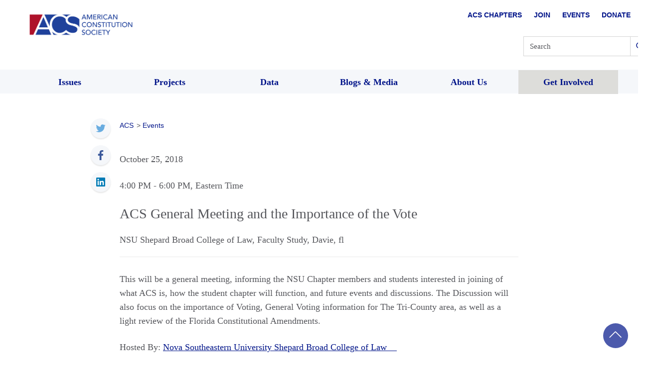

--- FILE ---
content_type: text/javascript
request_url: https://www.acslaw.org/wp-content/uploads/autoptimize/js/autoptimize_d94671b051d650e64cd8454f77c896ef.js
body_size: 177178
content:
/*! @license DOMPurify 2.5.8 | (c) Cure53 and other contributors | Released under the Apache license 2.0 and Mozilla Public License 2.0 | github.com/cure53/DOMPurify/blob/2.5.8/LICENSE */
!function(e,t){"object"==typeof exports&&"undefined"!=typeof module?module.exports=t():"function"==typeof define&&define.amd?define(t):(e="undefined"!=typeof globalThis?globalThis:e||self).DOMPurify=t()}(this,(function(){"use strict";function e(t){return e="function"==typeof Symbol&&"symbol"==typeof Symbol.iterator?function(e){return typeof e}:function(e){return e&&"function"==typeof Symbol&&e.constructor===Symbol&&e!==Symbol.prototype?"symbol":typeof e},e(t)}function t(e,n){return t=Object.setPrototypeOf||function(e,t){return e.__proto__=t,e},t(e,n)}function n(e,r,o){return n=function(){if("undefined"==typeof Reflect||!Reflect.construct)return!1;if(Reflect.construct.sham)return!1;if("function"==typeof Proxy)return!0;try{return Boolean.prototype.valueOf.call(Reflect.construct(Boolean,[],(function(){}))),!0}catch(e){return!1}}()?Reflect.construct:function(e,n,r){var o=[null];o.push.apply(o,n);var a=new(Function.bind.apply(e,o));return r&&t(a,r.prototype),a},n.apply(null,arguments)}function r(e){return function(e){if(Array.isArray(e))return o(e)}(e)||function(e){if("undefined"!=typeof Symbol&&null!=e[Symbol.iterator]||null!=e["@@iterator"])return Array.from(e)}(e)||function(e,t){if(!e)return;if("string"==typeof e)return o(e,t);var n=Object.prototype.toString.call(e).slice(8,-1);"Object"===n&&e.constructor&&(n=e.constructor.name);if("Map"===n||"Set"===n)return Array.from(e);if("Arguments"===n||/^(?:Ui|I)nt(?:8|16|32)(?:Clamped)?Array$/.test(n))return o(e,t)}(e)||function(){throw new TypeError("Invalid attempt to spread non-iterable instance.\nIn order to be iterable, non-array objects must have a [Symbol.iterator]() method.")}()}function o(e,t){(null==t||t>e.length)&&(t=e.length);for(var n=0,r=new Array(t);n<t;n++)r[n]=e[n];return r}var a=Object.hasOwnProperty,i=Object.setPrototypeOf,l=Object.isFrozen,c=Object.getPrototypeOf,u=Object.getOwnPropertyDescriptor,s=Object.freeze,m=Object.seal,f=Object.create,p="undefined"!=typeof Reflect&&Reflect,d=p.apply,h=p.construct;d||(d=function(e,t,n){return e.apply(t,n)}),s||(s=function(e){return e}),m||(m=function(e){return e}),h||(h=function(e,t){return n(e,r(t))});var g,y=O(Array.prototype.forEach),b=O(Array.prototype.pop),T=O(Array.prototype.push),v=O(String.prototype.toLowerCase),N=O(String.prototype.toString),E=O(String.prototype.match),A=O(String.prototype.replace),S=O(String.prototype.indexOf),_=O(String.prototype.trim),w=O(RegExp.prototype.test),x=(g=TypeError,function(){for(var e=arguments.length,t=new Array(e),n=0;n<e;n++)t[n]=arguments[n];return h(g,t)});function O(e){return function(t){for(var n=arguments.length,r=new Array(n>1?n-1:0),o=1;o<n;o++)r[o-1]=arguments[o];return d(e,t,r)}}function k(e,t,n){var r;n=null!==(r=n)&&void 0!==r?r:v,i&&i(e,null);for(var o=t.length;o--;){var a=t[o];if("string"==typeof a){var c=n(a);c!==a&&(l(t)||(t[o]=c),a=c)}e[a]=!0}return e}function L(e){var t,n=f(null);for(t in e)!0===d(a,e,[t])&&(n[t]=e[t]);return n}function C(e,t){for(;null!==e;){var n=u(e,t);if(n){if(n.get)return O(n.get);if("function"==typeof n.value)return O(n.value)}e=c(e)}return function(e){return console.warn("fallback value for",e),null}}var D=s(["a","abbr","acronym","address","area","article","aside","audio","b","bdi","bdo","big","blink","blockquote","body","br","button","canvas","caption","center","cite","code","col","colgroup","content","data","datalist","dd","decorator","del","details","dfn","dialog","dir","div","dl","dt","element","em","fieldset","figcaption","figure","font","footer","form","h1","h2","h3","h4","h5","h6","head","header","hgroup","hr","html","i","img","input","ins","kbd","label","legend","li","main","map","mark","marquee","menu","menuitem","meter","nav","nobr","ol","optgroup","option","output","p","picture","pre","progress","q","rp","rt","ruby","s","samp","section","select","shadow","small","source","spacer","span","strike","strong","style","sub","summary","sup","table","tbody","td","template","textarea","tfoot","th","thead","time","tr","track","tt","u","ul","var","video","wbr"]),R=s(["svg","a","altglyph","altglyphdef","altglyphitem","animatecolor","animatemotion","animatetransform","circle","clippath","defs","desc","ellipse","filter","font","g","glyph","glyphref","hkern","image","line","lineargradient","marker","mask","metadata","mpath","path","pattern","polygon","polyline","radialgradient","rect","stop","style","switch","symbol","text","textpath","title","tref","tspan","view","vkern"]),M=s(["feBlend","feColorMatrix","feComponentTransfer","feComposite","feConvolveMatrix","feDiffuseLighting","feDisplacementMap","feDistantLight","feFlood","feFuncA","feFuncB","feFuncG","feFuncR","feGaussianBlur","feImage","feMerge","feMergeNode","feMorphology","feOffset","fePointLight","feSpecularLighting","feSpotLight","feTile","feTurbulence"]),I=s(["animate","color-profile","cursor","discard","fedropshadow","font-face","font-face-format","font-face-name","font-face-src","font-face-uri","foreignobject","hatch","hatchpath","mesh","meshgradient","meshpatch","meshrow","missing-glyph","script","set","solidcolor","unknown","use"]),F=s(["math","menclose","merror","mfenced","mfrac","mglyph","mi","mlabeledtr","mmultiscripts","mn","mo","mover","mpadded","mphantom","mroot","mrow","ms","mspace","msqrt","mstyle","msub","msup","msubsup","mtable","mtd","mtext","mtr","munder","munderover"]),U=s(["maction","maligngroup","malignmark","mlongdiv","mscarries","mscarry","msgroup","mstack","msline","msrow","semantics","annotation","annotation-xml","mprescripts","none"]),H=s(["#text"]),z=s(["accept","action","align","alt","autocapitalize","autocomplete","autopictureinpicture","autoplay","background","bgcolor","border","capture","cellpadding","cellspacing","checked","cite","class","clear","color","cols","colspan","controls","controlslist","coords","crossorigin","datetime","decoding","default","dir","disabled","disablepictureinpicture","disableremoteplayback","download","draggable","enctype","enterkeyhint","face","for","headers","height","hidden","high","href","hreflang","id","inputmode","integrity","ismap","kind","label","lang","list","loading","loop","low","max","maxlength","media","method","min","minlength","multiple","muted","name","nonce","noshade","novalidate","nowrap","open","optimum","pattern","placeholder","playsinline","poster","preload","pubdate","radiogroup","readonly","rel","required","rev","reversed","role","rows","rowspan","spellcheck","scope","selected","shape","size","sizes","span","srclang","start","src","srcset","step","style","summary","tabindex","title","translate","type","usemap","valign","value","width","xmlns","slot"]),P=s(["accent-height","accumulate","additive","alignment-baseline","ascent","attributename","attributetype","azimuth","basefrequency","baseline-shift","begin","bias","by","class","clip","clippathunits","clip-path","clip-rule","color","color-interpolation","color-interpolation-filters","color-profile","color-rendering","cx","cy","d","dx","dy","diffuseconstant","direction","display","divisor","dur","edgemode","elevation","end","fill","fill-opacity","fill-rule","filter","filterunits","flood-color","flood-opacity","font-family","font-size","font-size-adjust","font-stretch","font-style","font-variant","font-weight","fx","fy","g1","g2","glyph-name","glyphref","gradientunits","gradienttransform","height","href","id","image-rendering","in","in2","k","k1","k2","k3","k4","kerning","keypoints","keysplines","keytimes","lang","lengthadjust","letter-spacing","kernelmatrix","kernelunitlength","lighting-color","local","marker-end","marker-mid","marker-start","markerheight","markerunits","markerwidth","maskcontentunits","maskunits","max","mask","media","method","mode","min","name","numoctaves","offset","operator","opacity","order","orient","orientation","origin","overflow","paint-order","path","pathlength","patterncontentunits","patterntransform","patternunits","points","preservealpha","preserveaspectratio","primitiveunits","r","rx","ry","radius","refx","refy","repeatcount","repeatdur","restart","result","rotate","scale","seed","shape-rendering","specularconstant","specularexponent","spreadmethod","startoffset","stddeviation","stitchtiles","stop-color","stop-opacity","stroke-dasharray","stroke-dashoffset","stroke-linecap","stroke-linejoin","stroke-miterlimit","stroke-opacity","stroke","stroke-width","style","surfacescale","systemlanguage","tabindex","targetx","targety","transform","transform-origin","text-anchor","text-decoration","text-rendering","textlength","type","u1","u2","unicode","values","viewbox","visibility","version","vert-adv-y","vert-origin-x","vert-origin-y","width","word-spacing","wrap","writing-mode","xchannelselector","ychannelselector","x","x1","x2","xmlns","y","y1","y2","z","zoomandpan"]),B=s(["accent","accentunder","align","bevelled","close","columnsalign","columnlines","columnspan","denomalign","depth","dir","display","displaystyle","encoding","fence","frame","height","href","id","largeop","length","linethickness","lspace","lquote","mathbackground","mathcolor","mathsize","mathvariant","maxsize","minsize","movablelimits","notation","numalign","open","rowalign","rowlines","rowspacing","rowspan","rspace","rquote","scriptlevel","scriptminsize","scriptsizemultiplier","selection","separator","separators","stretchy","subscriptshift","supscriptshift","symmetric","voffset","width","xmlns"]),j=s(["xlink:href","xml:id","xlink:title","xml:space","xmlns:xlink"]),G=m(/\{\{[\w\W]*|[\w\W]*\}\}/gm),W=m(/<%[\w\W]*|[\w\W]*%>/gm),q=m(/\${[\w\W]*}/gm),$=m(/^data-[\-\w.\u00B7-\uFFFF]+$/),Y=m(/^aria-[\-\w]+$/),K=m(/^(?:(?:(?:f|ht)tps?|mailto|tel|callto|cid|xmpp):|[^a-z]|[a-z+.\-]+(?:[^a-z+.\-:]|$))/i),V=m(/^(?:\w+script|data):/i),X=m(/[\u0000-\u0020\u00A0\u1680\u180E\u2000-\u2029\u205F\u3000]/g),Z=m(/^html$/i),J=m(/^[a-z][.\w]*(-[.\w]+)+$/i),Q=function(){return"undefined"==typeof window?null:window};var ee=function t(){var n=arguments.length>0&&void 0!==arguments[0]?arguments[0]:Q(),o=function(e){return t(e)};if(o.version="2.5.8",o.removed=[],!n||!n.document||9!==n.document.nodeType)return o.isSupported=!1,o;var a=n.document,i=n.document,l=n.DocumentFragment,c=n.HTMLTemplateElement,u=n.Node,m=n.Element,f=n.NodeFilter,p=n.NamedNodeMap,d=void 0===p?n.NamedNodeMap||n.MozNamedAttrMap:p,h=n.HTMLFormElement,g=n.DOMParser,O=n.trustedTypes,ee=m.prototype,te=C(ee,"cloneNode"),ne=C(ee,"nextSibling"),re=C(ee,"childNodes"),oe=C(ee,"parentNode");if("function"==typeof c){var ae=i.createElement("template");ae.content&&ae.content.ownerDocument&&(i=ae.content.ownerDocument)}var ie=function(t,n){if("object"!==e(t)||"function"!=typeof t.createPolicy)return null;var r=null,o="data-tt-policy-suffix";n.currentScript&&n.currentScript.hasAttribute(o)&&(r=n.currentScript.getAttribute(o));var a="dompurify"+(r?"#"+r:"");try{return t.createPolicy(a,{createHTML:function(e){return e},createScriptURL:function(e){return e}})}catch(e){return console.warn("TrustedTypes policy "+a+" could not be created."),null}}(O,a),le=ie?ie.createHTML(""):"",ce=i,ue=ce.implementation,se=ce.createNodeIterator,me=ce.createDocumentFragment,fe=ce.getElementsByTagName,pe=a.importNode,de={};try{de=L(i).documentMode?i.documentMode:{}}catch(e){}var he={};o.isSupported="function"==typeof oe&&ue&&void 0!==ue.createHTMLDocument&&9!==de;var ge,ye,be=G,Te=W,ve=q,Ne=$,Ee=Y,Ae=V,Se=X,_e=J,we=K,xe=null,Oe=k({},[].concat(r(D),r(R),r(M),r(F),r(H))),ke=null,Le=k({},[].concat(r(z),r(P),r(B),r(j))),Ce=Object.seal(Object.create(null,{tagNameCheck:{writable:!0,configurable:!1,enumerable:!0,value:null},attributeNameCheck:{writable:!0,configurable:!1,enumerable:!0,value:null},allowCustomizedBuiltInElements:{writable:!0,configurable:!1,enumerable:!0,value:!1}})),De=null,Re=null,Me=!0,Ie=!0,Fe=!1,Ue=!0,He=!1,ze=!0,Pe=!1,Be=!1,je=!1,Ge=!1,We=!1,qe=!1,$e=!0,Ye=!1,Ke=!0,Ve=!1,Xe={},Ze=null,Je=k({},["annotation-xml","audio","colgroup","desc","foreignobject","head","iframe","math","mi","mn","mo","ms","mtext","noembed","noframes","noscript","plaintext","script","style","svg","template","thead","title","video","xmp"]),Qe=null,et=k({},["audio","video","img","source","image","track"]),tt=null,nt=k({},["alt","class","for","id","label","name","pattern","placeholder","role","summary","title","value","style","xmlns"]),rt="http://www.w3.org/1998/Math/MathML",ot="http://www.w3.org/2000/svg",at="http://www.w3.org/1999/xhtml",it=at,lt=!1,ct=null,ut=k({},[rt,ot,at],N),st=["application/xhtml+xml","text/html"],mt=null,ft=i.createElement("form"),pt=function(e){return e instanceof RegExp||e instanceof Function},dt=function(t){mt&&mt===t||(t&&"object"===e(t)||(t={}),t=L(t),ge=ge=-1===st.indexOf(t.PARSER_MEDIA_TYPE)?"text/html":t.PARSER_MEDIA_TYPE,ye="application/xhtml+xml"===ge?N:v,xe="ALLOWED_TAGS"in t?k({},t.ALLOWED_TAGS,ye):Oe,ke="ALLOWED_ATTR"in t?k({},t.ALLOWED_ATTR,ye):Le,ct="ALLOWED_NAMESPACES"in t?k({},t.ALLOWED_NAMESPACES,N):ut,tt="ADD_URI_SAFE_ATTR"in t?k(L(nt),t.ADD_URI_SAFE_ATTR,ye):nt,Qe="ADD_DATA_URI_TAGS"in t?k(L(et),t.ADD_DATA_URI_TAGS,ye):et,Ze="FORBID_CONTENTS"in t?k({},t.FORBID_CONTENTS,ye):Je,De="FORBID_TAGS"in t?k({},t.FORBID_TAGS,ye):{},Re="FORBID_ATTR"in t?k({},t.FORBID_ATTR,ye):{},Xe="USE_PROFILES"in t&&t.USE_PROFILES,Me=!1!==t.ALLOW_ARIA_ATTR,Ie=!1!==t.ALLOW_DATA_ATTR,Fe=t.ALLOW_UNKNOWN_PROTOCOLS||!1,Ue=!1!==t.ALLOW_SELF_CLOSE_IN_ATTR,He=t.SAFE_FOR_TEMPLATES||!1,ze=!1!==t.SAFE_FOR_XML,Pe=t.WHOLE_DOCUMENT||!1,Ge=t.RETURN_DOM||!1,We=t.RETURN_DOM_FRAGMENT||!1,qe=t.RETURN_TRUSTED_TYPE||!1,je=t.FORCE_BODY||!1,$e=!1!==t.SANITIZE_DOM,Ye=t.SANITIZE_NAMED_PROPS||!1,Ke=!1!==t.KEEP_CONTENT,Ve=t.IN_PLACE||!1,we=t.ALLOWED_URI_REGEXP||we,it=t.NAMESPACE||at,Ce=t.CUSTOM_ELEMENT_HANDLING||{},t.CUSTOM_ELEMENT_HANDLING&&pt(t.CUSTOM_ELEMENT_HANDLING.tagNameCheck)&&(Ce.tagNameCheck=t.CUSTOM_ELEMENT_HANDLING.tagNameCheck),t.CUSTOM_ELEMENT_HANDLING&&pt(t.CUSTOM_ELEMENT_HANDLING.attributeNameCheck)&&(Ce.attributeNameCheck=t.CUSTOM_ELEMENT_HANDLING.attributeNameCheck),t.CUSTOM_ELEMENT_HANDLING&&"boolean"==typeof t.CUSTOM_ELEMENT_HANDLING.allowCustomizedBuiltInElements&&(Ce.allowCustomizedBuiltInElements=t.CUSTOM_ELEMENT_HANDLING.allowCustomizedBuiltInElements),He&&(Ie=!1),We&&(Ge=!0),Xe&&(xe=k({},r(H)),ke=[],!0===Xe.html&&(k(xe,D),k(ke,z)),!0===Xe.svg&&(k(xe,R),k(ke,P),k(ke,j)),!0===Xe.svgFilters&&(k(xe,M),k(ke,P),k(ke,j)),!0===Xe.mathMl&&(k(xe,F),k(ke,B),k(ke,j))),t.ADD_TAGS&&(xe===Oe&&(xe=L(xe)),k(xe,t.ADD_TAGS,ye)),t.ADD_ATTR&&(ke===Le&&(ke=L(ke)),k(ke,t.ADD_ATTR,ye)),t.ADD_URI_SAFE_ATTR&&k(tt,t.ADD_URI_SAFE_ATTR,ye),t.FORBID_CONTENTS&&(Ze===Je&&(Ze=L(Ze)),k(Ze,t.FORBID_CONTENTS,ye)),Ke&&(xe["#text"]=!0),Pe&&k(xe,["html","head","body"]),xe.table&&(k(xe,["tbody"]),delete De.tbody),s&&s(t),mt=t)},ht=k({},["mi","mo","mn","ms","mtext"]),gt=k({},["annotation-xml"]),yt=k({},["title","style","font","a","script"]),bt=k({},R);k(bt,M),k(bt,I);var Tt=k({},F);k(Tt,U);var vt=function(e){T(o.removed,{element:e});try{e.parentNode.removeChild(e)}catch(t){try{e.outerHTML=le}catch(t){e.remove()}}},Nt=function(e,t){try{T(o.removed,{attribute:t.getAttributeNode(e),from:t})}catch(e){T(o.removed,{attribute:null,from:t})}if(t.removeAttribute(e),"is"===e&&!ke[e])if(Ge||We)try{vt(t)}catch(e){}else try{t.setAttribute(e,"")}catch(e){}},Et=function(e){var t,n;if(je)e="<remove></remove>"+e;else{var r=E(e,/^[\r\n\t ]+/);n=r&&r[0]}"application/xhtml+xml"===ge&&it===at&&(e='<html xmlns="http://www.w3.org/1999/xhtml"><head></head><body>'+e+"</body></html>");var o=ie?ie.createHTML(e):e;if(it===at)try{t=(new g).parseFromString(o,ge)}catch(e){}if(!t||!t.documentElement){t=ue.createDocument(it,"template",null);try{t.documentElement.innerHTML=lt?le:o}catch(e){}}var a=t.body||t.documentElement;return e&&n&&a.insertBefore(i.createTextNode(n),a.childNodes[0]||null),it===at?fe.call(t,Pe?"html":"body")[0]:Pe?t.documentElement:a},At=function(e){return se.call(e.ownerDocument||e,e,f.SHOW_ELEMENT|f.SHOW_COMMENT|f.SHOW_TEXT|f.SHOW_PROCESSING_INSTRUCTION|f.SHOW_CDATA_SECTION,null,!1)},St=function(e){return e instanceof h&&("string"!=typeof e.nodeName||"string"!=typeof e.textContent||"function"!=typeof e.removeChild||!(e.attributes instanceof d)||"function"!=typeof e.removeAttribute||"function"!=typeof e.setAttribute||"string"!=typeof e.namespaceURI||"function"!=typeof e.insertBefore||"function"!=typeof e.hasChildNodes)},_t=function(t){return"object"===e(u)?t instanceof u:t&&"object"===e(t)&&"number"==typeof t.nodeType&&"string"==typeof t.nodeName},wt=function(e,t,n){he[e]&&y(he[e],(function(e){e.call(o,t,n,mt)}))},xt=function(e){var t;if(wt("beforeSanitizeElements",e,null),St(e))return vt(e),!0;if(w(/[\u0080-\uFFFF]/,e.nodeName))return vt(e),!0;var n=ye(e.nodeName);if(wt("uponSanitizeElement",e,{tagName:n,allowedTags:xe}),e.hasChildNodes()&&!_t(e.firstElementChild)&&(!_t(e.content)||!_t(e.content.firstElementChild))&&w(/<[/\w]/g,e.innerHTML)&&w(/<[/\w]/g,e.textContent))return vt(e),!0;if("select"===n&&w(/<template/i,e.innerHTML))return vt(e),!0;if(7===e.nodeType)return vt(e),!0;if(ze&&8===e.nodeType&&w(/<[/\w]/g,e.data))return vt(e),!0;if(!xe[n]||De[n]){if(!De[n]&&kt(n)){if(Ce.tagNameCheck instanceof RegExp&&w(Ce.tagNameCheck,n))return!1;if(Ce.tagNameCheck instanceof Function&&Ce.tagNameCheck(n))return!1}if(Ke&&!Ze[n]){var r=oe(e)||e.parentNode,a=re(e)||e.childNodes;if(a&&r)for(var i=a.length-1;i>=0;--i){var l=te(a[i],!0);l.__removalCount=(e.__removalCount||0)+1,r.insertBefore(l,ne(e))}}return vt(e),!0}return e instanceof m&&!function(e){var t=oe(e);t&&t.tagName||(t={namespaceURI:it,tagName:"template"});var n=v(e.tagName),r=v(t.tagName);return!!ct[e.namespaceURI]&&(e.namespaceURI===ot?t.namespaceURI===at?"svg"===n:t.namespaceURI===rt?"svg"===n&&("annotation-xml"===r||ht[r]):Boolean(bt[n]):e.namespaceURI===rt?t.namespaceURI===at?"math"===n:t.namespaceURI===ot?"math"===n&&gt[r]:Boolean(Tt[n]):e.namespaceURI===at?!(t.namespaceURI===ot&&!gt[r])&&!(t.namespaceURI===rt&&!ht[r])&&!Tt[n]&&(yt[n]||!bt[n]):!("application/xhtml+xml"!==ge||!ct[e.namespaceURI]))}(e)?(vt(e),!0):"noscript"!==n&&"noembed"!==n&&"noframes"!==n||!w(/<\/no(script|embed|frames)/i,e.innerHTML)?(He&&3===e.nodeType&&(t=e.textContent,t=A(t,be," "),t=A(t,Te," "),t=A(t,ve," "),e.textContent!==t&&(T(o.removed,{element:e.cloneNode()}),e.textContent=t)),wt("afterSanitizeElements",e,null),!1):(vt(e),!0)},Ot=function(e,t,n){if($e&&("id"===t||"name"===t)&&(n in i||n in ft))return!1;if(Ie&&!Re[t]&&w(Ne,t));else if(Me&&w(Ee,t));else if(!ke[t]||Re[t]){if(!(kt(e)&&(Ce.tagNameCheck instanceof RegExp&&w(Ce.tagNameCheck,e)||Ce.tagNameCheck instanceof Function&&Ce.tagNameCheck(e))&&(Ce.attributeNameCheck instanceof RegExp&&w(Ce.attributeNameCheck,t)||Ce.attributeNameCheck instanceof Function&&Ce.attributeNameCheck(t))||"is"===t&&Ce.allowCustomizedBuiltInElements&&(Ce.tagNameCheck instanceof RegExp&&w(Ce.tagNameCheck,n)||Ce.tagNameCheck instanceof Function&&Ce.tagNameCheck(n))))return!1}else if(tt[t]);else if(w(we,A(n,Se,"")));else if("src"!==t&&"xlink:href"!==t&&"href"!==t||"script"===e||0!==S(n,"data:")||!Qe[e]){if(Fe&&!w(Ae,A(n,Se,"")));else if(n)return!1}else;return!0},kt=function(e){return"annotation-xml"!==e&&E(e,_e)},Lt=function(t){var n,r,a,i;wt("beforeSanitizeAttributes",t,null);var l=t.attributes;if(l&&!St(t)){var c={attrName:"",attrValue:"",keepAttr:!0,allowedAttributes:ke};for(i=l.length;i--;){var u=n=l[i],s=u.name,m=u.namespaceURI;if(r="value"===s?n.value:_(n.value),a=ye(s),c.attrName=a,c.attrValue=r,c.keepAttr=!0,c.forceKeepAttr=void 0,wt("uponSanitizeAttribute",t,c),r=c.attrValue,!c.forceKeepAttr&&(Nt(s,t),c.keepAttr))if(Ue||!w(/\/>/i,r)){He&&(r=A(r,be," "),r=A(r,Te," "),r=A(r,ve," "));var f=ye(t.nodeName);if(Ot(f,a,r))if(!Ye||"id"!==a&&"name"!==a||(Nt(s,t),r="user-content-"+r),ze&&w(/((--!?|])>)|<\/(style|title)/i,r))Nt(s,t);else{if(ie&&"object"===e(O)&&"function"==typeof O.getAttributeType)if(m);else switch(O.getAttributeType(f,a)){case"TrustedHTML":r=ie.createHTML(r);break;case"TrustedScriptURL":r=ie.createScriptURL(r)}try{m?t.setAttributeNS(m,s,r):t.setAttribute(s,r),St(t)?vt(t):b(o.removed)}catch(e){}}}else Nt(s,t)}wt("afterSanitizeAttributes",t,null)}},Ct=function e(t){var n,r=At(t);for(wt("beforeSanitizeShadowDOM",t,null);n=r.nextNode();)wt("uponSanitizeShadowNode",n,null),xt(n),Lt(n),n.content instanceof l&&e(n.content);wt("afterSanitizeShadowDOM",t,null)};return o.sanitize=function(t){var r,i,c,s,m,f=arguments.length>1&&void 0!==arguments[1]?arguments[1]:{};if((lt=!t)&&(t="\x3c!--\x3e"),"string"!=typeof t&&!_t(t)){if("function"!=typeof t.toString)throw x("toString is not a function");if("string"!=typeof(t=t.toString()))throw x("dirty is not a string, aborting")}if(!o.isSupported){if("object"===e(n.toStaticHTML)||"function"==typeof n.toStaticHTML){if("string"==typeof t)return n.toStaticHTML(t);if(_t(t))return n.toStaticHTML(t.outerHTML)}return t}if(Be||dt(f),o.removed=[],"string"==typeof t&&(Ve=!1),Ve){if(t.nodeName){var p=ye(t.nodeName);if(!xe[p]||De[p])throw x("root node is forbidden and cannot be sanitized in-place")}}else if(t instanceof u)1===(i=(r=Et("\x3c!----\x3e")).ownerDocument.importNode(t,!0)).nodeType&&"BODY"===i.nodeName||"HTML"===i.nodeName?r=i:r.appendChild(i);else{if(!Ge&&!He&&!Pe&&-1===t.indexOf("<"))return ie&&qe?ie.createHTML(t):t;if(!(r=Et(t)))return Ge?null:qe?le:""}r&&je&&vt(r.firstChild);for(var d=At(Ve?t:r);c=d.nextNode();)3===c.nodeType&&c===s||(xt(c),Lt(c),c.content instanceof l&&Ct(c.content),s=c);if(s=null,Ve)return t;if(Ge){if(We)for(m=me.call(r.ownerDocument);r.firstChild;)m.appendChild(r.firstChild);else m=r;return(ke.shadowroot||ke.shadowrootmod)&&(m=pe.call(a,m,!0)),m}var h=Pe?r.outerHTML:r.innerHTML;return Pe&&xe["!doctype"]&&r.ownerDocument&&r.ownerDocument.doctype&&r.ownerDocument.doctype.name&&w(Z,r.ownerDocument.doctype.name)&&(h="<!DOCTYPE "+r.ownerDocument.doctype.name+">\n"+h),He&&(h=A(h,be," "),h=A(h,Te," "),h=A(h,ve," ")),ie&&qe?ie.createHTML(h):h},o.setConfig=function(e){dt(e),Be=!0},o.clearConfig=function(){mt=null,Be=!1},o.isValidAttribute=function(e,t,n){mt||dt({});var r=ye(e),o=ye(t);return Ot(r,o,n)},o.addHook=function(e,t){"function"==typeof t&&(he[e]=he[e]||[],T(he[e],t))},o.removeHook=function(e){if(he[e])return b(he[e])},o.removeHooks=function(e){he[e]&&(he[e]=[])},o.removeAllHooks=function(){he={}},o}();return ee}));
;
jQuery(document).ready((function($){function t(t){const s=t.hasClass(i),r=t.parent().hasClass(i),n=t.closest("."+i).length>0;if(("true"===ForceInlineSVGActive||s||n)&&(!svgSettings.skipNested||s||r||!n)){var a=t.attr("id"),o=t.attr("class"),c=t.attr("src");c.endsWith("svg")&&$.get(c,(function(i){var s=$(i).find("svg"),r=s.attr("id");void 0===a?void 0===r?(a="svg-replaced-"+e,s=s.attr("id",a)):a=r:s=s.attr("id",a),void 0!==o&&(s=s.attr("class",o+" replaced-svg svg-replaced-"+e)),s=s.removeAttr("xmlns:a"),"on"===frontSanitizationEnabled&&""!=s[0].outerHTML&&(s=DOMPurify.sanitize(s[0].outerHTML)),t.replaceWith(s),e++,$(document).trigger("svg.loaded",[a])}),"xml").fail((function(){}))}}let e=0,i;(bodhisvgsInlineSupport=function(){"true"===ForceInlineSVGActive&&jQuery("img").each((function(){void 0!==jQuery(this).attr("src")&&!1!==jQuery(this).attr("src")&&jQuery(this).attr("src").match(/\.(svg)/)&&(jQuery(this).hasClass(cssTarget.ForceInlineSVG)||jQuery(this).addClass(cssTarget.ForceInlineSVG))})),String.prototype.endsWith||(String.prototype.endsWith=function(t,e){var i=this.toString();("number"!=typeof e||!isFinite(e)||Math.floor(e)!==e||e>i.length)&&(e=i.length),e-=t.length;var s=i.lastIndexOf(t,e);return-1!==s&&s===e}),String.prototype.endsWith=function(t){var e=this.length-t.length;return e>=0&&this.lastIndexOf(t)===e},i="true"===ForceInlineSVGActive?"img."!==cssTarget.Bodhi?cssTarget.ForceInlineSVG:"style-svg":"img."!==cssTarget.Bodhi?cssTarget.Bodhi:"style-svg","string"==typeof i&&(i=i.replace("img.",""),$("."+i).each((function(e){void 0!==$(this).attr("src")&&!1!==$(this).attr("src")?t($(this)):$(this).find("img").each((function(e){void 0!==$(this).attr("src")&&!1!==$(this).attr("src")&&t($(this))}))})))})()}));

/* global window, jQuery */
(function($, window, undefined) {
    'use strict';
    function throttle(func, delay) {
        var timer = null;
        return function() {
            var context = this,
                args = arguments;
            if ( timer === null ) {
                timer = setTimeout(function() {
                    func.apply(context, args);
                    timer = null;
                }, delay);
            }
        };
    }
    var checkStyleSupport = (function() {
        var support = {};
        return function(prop) {
            if ( support[prop] !== undefined ) { return support[prop]; }
            var div = document.createElement('div'),
                style = div.style,
                ucProp = prop.charAt(0).toUpperCase() + prop.slice(1),
                prefixes = ["webkit", "moz", "ms", "o"],
                props = (prop + ' ' + (prefixes).join(ucProp + ' ') + ucProp).split(' ');
            for (var i in props) {
                if ( props[i] in style ) { return support[prop] = props[i]; }
            }
            return support[prop] = false;
        };
    }());
    var svgNS = 'http://www.w3.org/2000/svg',
        svgSupport = (function() {
            var support;
            return function() {
                if ( support !== undefined ) { return support; }
                var div = document.createElement('div');
                div.innerHTML = '<svg/>';
                support = ( div.firstChild && div.firstChild.namespaceURI === svgNS );
                return support;
            };
        }());
    var $window = $(window),
        transformSupport = checkStyleSupport('transform'),
        defaults = {
            itemContainer: 'ul',
            itemSelector: 'li',
            start: 'center',
            fadeIn: 400,
            loop: false,
            autoplay: false,
            pauseOnHover: true,
            style: 'coverflow',
            spacing: -0.6,
            click: true,
            keyboard: true,
            scrollwheel: true,
            touch: true,
            nav: false,
            buttons: false,
            buttonPrev: 'Previous',
            buttonNext: 'Next',
            onItemSwitch: false
        },
        classes = {
            main: 'flipster',
            active: 'flipster--active',
            container: 'flipster__container',
            nav: 'flipster__nav',
            navChild: 'flipster__nav__child',
            navItem: 'flipster__nav__item',
            navLink: 'flipster__nav__link',
            navCurrent: 'flipster__nav__item--current',
            navCategory: 'flipster__nav__item--category',
            navCategoryLink: 'flipster__nav__link--category',
            button: 'flipster__button',
            buttonPrev: 'flipster__button--prev',
            buttonNext: 'flipster__button--next',
            item: 'flipster__item',
            itemCurrent: 'flipster__item--current',
            itemPast: 'flipster__item--past',
            itemFuture: 'flipster__item--future',
            itemContent: 'flipster__item__content'
        },
        classRemover = new RegExp('\\b(' + classes.itemCurrent + '|' + classes.itemPast + '|' + classes.itemFuture + ')(.*?)(\\s|$)', 'g'),
        whiteSpaceRemover = new RegExp('\\s\\s+', 'g');
    $.fn.flipster = function(options) {
        var isMethodCall = (typeof options === 'string' ? true : false);
        if ( isMethodCall ) {
            var args = Array.prototype.slice.call(arguments, 1);
            return this.each(function() {
                var methods = $(this).data('methods');
                if ( methods[options] ) {
                    return methods[options].apply(this, args);
                } else {
                    return this;
                }
            });
        }
        var settings = $.extend({}, defaults, options);
        return this.each(function() {
            var self = $(this),
                methods,
                _container,
                _containerWidth,
                _items,
                _itemOffsets = [],
                _currentItem,
                _currentIndex = 0,
                _nav,
                _navItems,
                _navLinks,
                _playing = false,
                _startDrag = false;
            function buildButtonContent(dir) {
                var text = ( dir === 'next' ? settings.buttonNext : settings.buttonPrev );
                if ( settings.buttons === 'custom' || !svgSupport ) { return text; }
                return '<svg viewBox="0 0 13 20" xmlns="' + svgNS + '" aria-labelledby="title"><title>' + text + '</title><polyline points="10,3 3,10 10,17"' + (dir === 'next' ? ' transform="rotate(180 6.5,10)"' : '') + '/></svg>';
            }
            function buildButton(dir) {
                dir = dir || 'next';
                return $('<button class="' + classes.button + ' ' + ( dir === 'next' ? classes.buttonNext : classes.buttonPrev ) + '" role="button" />')
                    .html(buildButtonContent(dir))
                    .on('click', function(e) {
                        jump(dir);
                        e.preventDefault();
                    });
            }
            function buildButtons() {
                if ( settings.buttons && _items.length > 1 ) {
                    self.find('.' + classes.button).remove();
                    self.append(buildButton('prev'), buildButton('next'));
                }
            }
            function buildNav() {
                var navCategories = {};
                if ( !settings.nav || _items.length <= 1 ) { return; }
                if ( _nav ) { _nav.remove(); }
                _nav = $('<ul class="' + classes.nav + '" role="navigation" />');
                _navLinks = $('');
                _items.each(function(i) {
                    var item = $(this),
                        category = item.data('flip-category'),
                        itemTitle = item.data('flip-title') || item.attr('title') || i,
                        navLink = $('<a href="#" class="' + classes.navLink + '">' + itemTitle + '</a>')
                        .data('index', i);
                    _navLinks = _navLinks.add(navLink);
                    if ( category ) {
                        if ( !navCategories[category] ) {
                            var categoryItem = $('<li class="' + classes.navItem + ' ' + classes.navCategory + '">');
                            var categoryLink = $('<a href="#" class="' + classes.navLink + ' ' + classes.navCategoryLink + '" data-flip-category="' + category + '">' + category + '</a>')
                                    .data('category', category)
                                    .data('index', i);
                            navCategories[category] = $('<ul class="' + classes.navChild + '" />');
                            _navLinks = _navLinks.add(categoryLink);
                            categoryItem
                                .append(categoryLink, navCategories[category])
                                .appendTo(_nav);
                        }
                        navCategories[category].append(navLink);
                    } else {
                        _nav.append(navLink);
                    }
                    navLink.wrap('<li class="' + classes.navItem + '">');
                });
                _nav.on('click', 'a', function(e) {
                    var index = $(this).data('index');
                    if ( index >= 0 ) {
                        jump(index);
                        e.preventDefault();
                    }
                });
                if ( settings.nav === 'after' ) { self.append(_nav); }
                else { self.prepend(_nav); }
                _navItems = _nav.find('.' + classes.navItem);
            }
            function updateNav() {
                if ( settings.nav ) {
                    var category = _currentItem.data('flip-category');
                    _navItems.removeClass(classes.navCurrent);
                    _navLinks
                        .filter(function() {
                            return ($(this).data('index') === _currentIndex || (category && $(this).data('category') === category));
                        })
                        .parent()
                        .addClass(classes.navCurrent);
                }
            }
            function noTransition() {
                self.css('transition', 'none');
                _container.css('transition', 'none');
                _items.css('transition', 'none');
            }
            function resetTransition() {
                self.css('transition', '');
                _container.css('transition', '');
                _items.css('transition', '');
            }
            function calculateBiggestItemHeight() {
                var biggestHeight = 0,
                    itemHeight;
                _items.each(function() {
                    itemHeight = $(this).height();
                    if ( itemHeight > biggestHeight ) { biggestHeight = itemHeight; }
                });
                return biggestHeight;
            }
            function resize(skipTransition) {
                if ( skipTransition ) { noTransition(); }
                _containerWidth = _container.width();
                _container.height(calculateBiggestItemHeight());
                _items.each(function(i) {
                    var item = $(this),
                        width,
                        left;
                    item.attr('class', function(i, c) {
                        return c && c.replace(classRemover, '').replace(whiteSpaceRemover, ' ');
                    });
                    width = item.outerWidth();
                    if ( settings.spacing !== 0 ) {
                        item.css('margin-right', ( width * settings.spacing ) + 'px');
                    }
                    left = item.position().left;
                    _itemOffsets[i] = -1 * ((left + (width / 2)) - (_containerWidth / 2));
                    if ( i === _items.length - 1 ) {
                        center();
                        if ( skipTransition ) { setTimeout(resetTransition, 1); }
                    }
                });
            }
            function center() {
                var total = _items.length,
                    loopCount = ( settings.loop !== true && settings.loop > 0 ? settings.loop : false ),
                    item, newClass, zIndex, past, offset;
                if ( _currentIndex >= 0 ) {
                    _items.each(function(i) {
                        item = $(this);
                        newClass = ' ';
                        if ( i === _currentIndex ) {
                            newClass += classes.itemCurrent;
                            zIndex = (total + 2);
                        } else {
                            past = ( i < _currentIndex ? true : false );
                            offset = ( past ? _currentIndex - i : i - _currentIndex );
                            if ( loopCount ) {
                                if ( _currentIndex <= loopCount && i > _currentIndex + loopCount ) {
                                    past = true;
                                    offset = (total + _currentIndex) - i;
                                } else if ( _currentIndex >= total - loopCount && i < _currentIndex - loopCount ) {
                                    past = false;
                                    offset = (total - _currentIndex) + i;
                                }
                            }
                            newClass += (past ?
                                classes.itemPast + ' ' + classes.itemPast + '-' + offset :
                                classes.itemFuture + ' ' + classes.itemFuture + '-' + offset
                            );
                            zIndex = total - offset;
                        }
                        item
                            .css('z-index', zIndex * 2)
                            .attr('class', function(i, c) {
                                return c && c.replace(classRemover, '').replace(whiteSpaceRemover, ' ') + newClass;
                            });
                    });
                    if ( !_containerWidth || _itemOffsets[_currentIndex] === undefined ) { resize(true); }
                    if ( transformSupport ) {
                        _container.css('transform', 'translateX(' + _itemOffsets[_currentIndex] + 'px)');
                    } else {
                        _container.css('left', _itemOffsets[_currentIndex] + 'px' );
                    }
                }
                updateNav();
            }
            function jump(to) {
                var _previous = _currentIndex;
                if ( _items.length <= 1 ) { return; }
                if ( to === 'prev' ) {
                    if ( _currentIndex > 0 ) { _currentIndex--; }
                    else if ( settings.loop ) { _currentIndex = _items.length - 1; }
                } else if ( to === 'next' ) {
                    if ( _currentIndex < _items.length - 1 ) { _currentIndex++; }
                    else if ( settings.loop ) { _currentIndex = 0; }
                } else if ( typeof to === 'number' ) { _currentIndex = to;
                } else if ( to !== undefined ) {
                    _currentIndex = _items.index(to);
                }
                _currentItem = _items.eq(_currentIndex);
                if ( _currentIndex !== _previous && settings.onItemSwitch ) {
                    settings.onItemSwitch.call(self, _items[_currentIndex], _items[_previous]);
                }
                center();
                return self;
            }
            function play(interval) {
                settings.autoplay = interval || settings.autoplay;
                clearInterval(_playing);
                _playing = setInterval(function() {
                    var prev = _currentIndex;
                    jump('next');
                    if ( prev === _currentIndex && !settings.loop ) { clearInterval(_playing); }
                }, settings.autoplay);
                return self;
            }
            function pause() {
                clearInterval(_playing);
                if ( settings.autoplay ) { _playing = -1; }
                return self;
            }
            function show() {
                resize(true);
                self.hide()
                    .css('visibility', '')
                    .addClass(classes.active)
                    .fadeIn(settings.fadeIn);
            }
            function index() {
                _container = self.find(settings.itemContainer).addClass(classes.container);
                _items = _container.find(settings.itemSelector);
                if ( _items.length <= 1 ) { return; }
                _items
                    .addClass(classes.item)
                    .each(function() {
                        var item = $(this);
                        if ( !item.children('.' + classes.itemContent ).length) {
                            item.wrapInner('<div class="' + classes.itemContent + '" />');
                        }
                    });
                if ( settings.click ) {
                    _items.on('click.flipster touchend.flipster', function(e) {
                        if ( !_startDrag ) {
                            if ( !$(this).hasClass(classes.itemCurrent) ) { e.preventDefault(); }
                            jump(this);
                        }
                    });
                }
                buildButtons();
                buildNav();
                if ( _currentIndex >= 0 ) { jump(_currentIndex); }
                return self;
            }
            function keyboardEvents(elem) {
                if ( settings.keyboard ) {
                    elem[0].tabIndex = 0;
                    elem.on('keydown.flipster', throttle(function(e) {
                        var code = e.which;
                        if ( code === 37 || code === 39 ) {
                            jump( code === 37 ? 'prev' : 'next' );
                            e.preventDefault();
                        }
                    }, 250, true));
                }
            }
            function wheelEvents(elem) {
                if ( settings.scrollwheel ) {
                    var _wheelInside = false,
                        _actionThrottle = 0,
                        _throttleTimeout = 0,
                        _delta = 0,
                        _dir, _lastDir;
                    elem
                        .on('mousewheel.flipster wheel.flipster', function() { _wheelInside = true; })
                        .on('mousewheel.flipster wheel.flipster', throttle(function(e) {
                            clearTimeout(_throttleTimeout);
                            _throttleTimeout = setTimeout(function() {
                                _actionThrottle = 0;
                                _delta = 0;
                            }, 300);
                            e = e.originalEvent;
                            _delta += (e.wheelDelta || (e.deltaY + e.deltaX) * -1); // Invert numbers for Firefox
                            if ( Math.abs(_delta) < 25 ) { return; }
                            _actionThrottle++;
                            _dir = (_delta > 0 ? 'prev' : 'next');
                            if ( _lastDir !== _dir ) { _actionThrottle = 0; }
                            _lastDir = _dir;
                            if ( _actionThrottle < 6 || _actionThrottle % 3 === 0 ) { jump(_dir); }
                            _delta = 0;
                        }, 50));
                    $window.on('mousewheel.flipster wheel.flipster', function(e) {
                        if ( _wheelInside ) {
                            e.preventDefault();
                            _wheelInside = false;
                        }
                    });
                }
            }
            function touchEvents(elem) {
                if (settings.touch) {
                    var _startDragX, _startDragY, x, y, offsetY, offsetX;
                    elem.on({
                        'touchstart.flipster': function (e) {
                            e = e.originalEvent;
                            _startDragX = (e.touches ? e.touches[0].clientX : e.clientX);
                            _startDragY = (e.touches ? e.touches[0].clientY : e.clientY);
                        },
                        'touchmove.flipster': function (e) {
                            e = e.originalEvent;
                            x = (e.touches ? e.touches[0].clientX : e.clientX);
                            y = (e.touches ? e.touches[0].clientY : e.clientY);
                            offsetX = x - _startDragX;
                            offsetY = y - _startDragY;
                            if (Math.abs(offsetX) > 30 && Math.abs(offsetY) < 100) {
                                e.preventDefault();
                            }
                        },
                        'touchend.flipster touchcancel.flipster ': function () {
                            offsetX = x - _startDragX;
                            offsetY = y - _startDragY;
                            if (Math.abs(offsetX) > 30 && Math.abs(offsetY) < 100) {
                                if (offsetX > 0) {
                                    jump('prev');
                                }
                                else {
                                    jump('next');
                                }
                            }
                        }
                    });
                }
            }
            function init() {
                var style;
                self.css('visibility', 'hidden');
                index();
                if ( _items.length <= 1 ) {
                    self.css('visibility', '');
                    return;
                }
                style = (settings.style ? 'flipster--' + settings.style.split(' ').join(' flipster--') : false);
                self.addClass([
                    classes.main,
                    (transformSupport ? 'flipster--transform' : ' flipster--no-transform'),
                    style, // 'flipster--'+settings.style : '' ),
                    (settings.click ? 'flipster--click' : '')
                ].join(' '));
                if ( settings.start ) {
                    _currentIndex = ( settings.start === 'center' ? Math.floor(_items.length / 2) : settings.start );
                }
                jump(_currentIndex);
                var images = self.find('img');
                if ( images.length ) {
                    var imagesLoaded = 0;
                    images.on('load', function() {
                        imagesLoaded++;
                        if ( imagesLoaded >= images.length ) { show(); }
                    });
                    setTimeout(show, 750);
                } else {
                    show();
                }
                $window.on('resize.flipster', throttle(resize, 400));
                if ( settings.autoplay ) { play(); }
                if ( settings.pauseOnHover ) {
                    _container
                        .on('mouseenter.flipster', pause)
                        .on('mouseleave.flipster', function() {
                            if ( _playing === -1 ) { play(); }
                        });
                }
                keyboardEvents(self);
                wheelEvents(_container);
                touchEvents(_container);
            }
            methods = {
                jump: jump,
                next: function() { return jump('next'); },
                prev: function() { return jump('prev'); },
                play: play,
                pause: pause,
                index: index
            };
            self.data('methods', methods);
            if ( !self.hasClass(classes.active) ) { init(); }
        });
    };
})(jQuery, window);

/*! Lity - v1.6.6 - 2016-04-22
* http://sorgalla.com/lity/
* Copyright (c) 2016 Jan Sorgalla; Licensed MIT */
(function(b,a){if(typeof define==="function"&&define.amd){define(["jquery"],function(c){return a(b,c)})}else{if(typeof module==="object"&&typeof module.exports==="object"){module.exports=a(b,require("jquery"))}else{b.lity=a(b,b.jQuery||b.Zepto)}}}(typeof window!=="undefined"?window:this,function(j,g){var n=j.document;var i=g(j);var d=g("html");var s=0;var e=/(^data:image\/)|(\.(png|jpe?g|gif|svg|webp|bmp|ico|tiff?)(\?\S*)?$)/i;var w=/(youtube(-nocookie)?\.com|youtu\.be)\/(watch\?v=|v\/|u\/|embed\/?)?([\w-]{11})(.*)?/i;var l=/(vimeo(pro)?.com)\/(?:[^\d]+)?(\d+)\??(.*)?$/;var v=/((maps|www)\.)?google\.([^\/\?]+)\/?((maps\/?)?\?)(.*)/i;var u={image:r,inline:p,iframe:f};var k={esc:true,handler:null,template:'<div class="lity" tabindex="-1"><div class="lity-wrap" data-lity-close><div class="lity-loader">Loading...</div><div class="lity-container"><div class="lity-content"></div><button class="lity-close" type="button" title="Close (Esc)" data-lity-close>×</button></div></div></div>'};function c(){d[s>0?"addClass":"removeClass"]("lity-active")}var a=(function(){var z=n.createElement("div");var y={WebkitTransition:"webkitTransitionEnd",MozTransition:"transitionend",OTransition:"oTransitionEnd otransitionend",transition:"transitionend"};for(var x in y){if(z.style[x]!==undefined){return y[x]}}return false})();function h(y){var x=g.Deferred();if(!a){x.resolve()}else{y.one(a,x.resolve);setTimeout(x.resolve,500)}return x.promise()}function t(y,x,z){if(arguments.length===1){return g.extend({},y)}if(typeof x==="string"){if(typeof z==="undefined"){return typeof y[x]==="undefined"?null:y[x]}y[x]=z}else{g.extend(y,x)}return this}function m(B){var y=decodeURI(B).split("&");var A={},z;for(var x=0,C=y.length;x<C;x++){if(!y[x]){continue}z=y[x].split("=");A[z[0]]=z[1]}return A}function o(x,y){return x+(x.indexOf("?")>-1?"&":"?")+g.param(y)}function q(x){return g('<span class="lity-error"/>').append(x)}function r(A){if(!e.test(A)){return false}var z=g('<img src="'+A+'">');var y=g.Deferred();var x=function(){y.reject(q("Failed loading image"))};z.on("load",function(){if(this.naturalWidth===0){return x()}y.resolve(z)}).on("error",x);return y.promise()}function p(z){var x;try{x=g(z)}catch(y){return false}if(!x.length){return false}var A=g('<span style="display:none !important" class="lity-inline-placeholder"/>');return x.after(A).on("lity:ready",function(C,B){B.one("lity:remove",function(){A.before(x.addClass("lity-hide")).remove()})})}function f(z){var y,x=z;y=w.exec(z);if(y){x=o("https://www.youtube"+(y[2]||"")+".com/embed/"+y[4],g.extend({autoplay:1},m(y[5]||"")))}y=l.exec(z);if(y){x=o("https://player.vimeo.com/video/"+y[3],g.extend({autoplay:1},m(y[4]||"")))}y=v.exec(z);if(y){x=o("https://www.google."+y[3]+"/maps?"+y[6],{output:y[6].indexOf("layer=c")>0?"svembed":"embed"})}return'<div class="lity-iframe-container"><iframe frameborder="0" allowfullscreen src="'+x+'"></iframe></div>'}function b(J){var E={},A={},H,C,I=g.Deferred().resolve();function y(K){if(K.keyCode===27){F()}}function z(){var K=n.documentElement.clientHeight?n.documentElement.clientHeight:Math.round(i.height());C.css("max-height",Math.floor(K)+"px").trigger("lity:resize",[H])}function D(K,L){if(!H){return}C=g(L);i.on("resize",z);z();H.find(".lity-loader").each(function(){var M=g(this);h(M).always(function(){M.remove()})});H.removeClass("lity-loading").find(".lity-content").empty().append(C);C.removeClass("lity-hide").trigger("lity:ready",[H,K]);I.resolve()}function G(M,N,K,L){I=g.Deferred();s++;c();H=g(K.template).addClass("lity-loading").appendTo("body");if(!!K.esc){i.on("keyup",y)}setTimeout(function(){H.addClass("lity-opened lity-"+M).on("click","[data-lity-close]",function(O){if(g(O.target).is("[data-lity-close]")){F()}}).trigger("lity:open",[H,L]);g.when(N).always(g.proxy(D,null,L))},0)}function B(R,M,P){var O,Q,K=g.extend({},u,A);M=g.extend({},k,E,M);if(M.handler&&K[M.handler]){Q=K[M.handler](R,x);O=M.handler}else{var L={};g.each(["inline","iframe"],function(T,S){if(K[S]){L[S]=K[S]}delete K[S]});var N=function(S,T){if(!T){return true}Q=T(R,x);if(!!Q){O=S;return false}};g.each(K,N);if(!O){g.each(L,N)}}if(Q){g.when(F()).done(g.proxy(G,null,O,Q,M,P))}return !!Q}function F(){if(!H){return}var K=g.Deferred();I.done(function(){s--;c();i.off("resize",z).off("keyup",y);C.trigger("lity:close",[H]);H.removeClass("lity-opened").addClass("lity-closed");var L=H,M=C;H=null;C=null;h(M.add(L)).always(function(){M.trigger("lity:remove",[L]);L.remove();K.resolve()})});return K.promise()}function x(M){if(!M.preventDefault){return x.open(M)}var L=g(this);var N=L.data("lity-target")||L.attr("href")||L.attr("src");if(!N){return}var K=L.data("lity-options")||L.data("lity");if(B(N,K,L)){L.blur();M.preventDefault()}}x.handlers=g.proxy(t,x,A);x.options=g.proxy(t,x,E);x.open=function(M,K,L){B(M,K,L);return x};x.close=function(){F();return x};return x.options(J)}b.version="1.6.6";b.handlers=g.proxy(t,b,u);b.options=g.proxy(t,b,k);g(n).on("click","[data-lity]",b());return b}));
(function(b,d){b._EPYT_=b._EPYT_||{ajaxurl:"/wp-admin/admin-ajax.php",security:"",gallery_scrolloffset:100,eppathtoscripts:"/wp-content/plugins/youtube-embed-plus-pro/scripts/",eppath:"/wp-content/plugins/youtube-embed-plus-pro/",epresponsiveselector:["iframe.__youtube_prefs_widget__"],epdovol:!0,evselector:'iframe.__youtube_prefs__[src], iframe[src*="youtube.com/embed/"], iframe[src*="youtube-nocookie.com/embed/"]',stopMobileBuffer:!0,ajax_compat:!1,usingdefault:!0,ytapi_load:"light",pause_others:!1,
facade_mode:!1,not_live_on_channel:!1,not_live_showtime:180,maxres_facade:"eager"};b._EPYT_.touchmoved=!1;b._EPYT_.lityOpen=!1;b._EPYT_.apiVideos=b._EPYT_.apiVideos||{};0===b.location.toString().indexOf("https://")&&(b._EPYT_.ajaxurl=b._EPYT_.ajaxurl.replace("http://","https://"));b._EPYT_.pageLoaded=!1;d(b).on("load._EPYT_",function(){b._EPYT_.pageLoaded=!0});document.querySelectorAll||(document.querySelectorAll=function(c){var a=document,e=a.documentElement.firstChild,f=a.createElement("STYLE");
e.appendChild(f);a.__qsaels=[];f.styleSheet.cssText=c+"{x:expression(document.__qsaels.push(this))}";b.scrollBy(0,0);return a.__qsaels});"undefined"===typeof b._EPADashboard_&&(b._EPADashboard_={initStarted:!1,checkCount:0,onPlayerReady:function(c){try{if("undefined"!==typeof _EPYT_.epdovol&&_EPYT_.epdovol){var a=parseInt(c.target.getIframe().getAttribute("data-vol"));isNaN(a)||(0===a?c.target.mute():(c.target.isMuted()&&c.target.unMute(),c.target.setVolume(a)))}var e=parseInt(c.target.getIframe().getAttribute("data-epautoplay"));
isNaN(e)||1!==e||d(c.target.getIframe()).closest(".lity-hide").length||c.target.playVideo()}catch(h){}try{var f=d(c.target.getIframe());f.hasClass("epyt-lbif")&&f.hasClass("epyt-thumbplay")&&f.closest(".lity-content").length&&(navigator.userAgent.match(/(iPhone|iPod|iPad|Android|BlackBerry)/)&&b._EPYT_.stopMobileBuffer||c.target.playVideo())}catch(h){}try{var k=c.target.getIframe(),m=k.getAttribute("id");b._EPYT_.apiVideos[m]=c.target;b._EPADashboard_.doLiveChat(c.target);b._EPYT_.not_live_on_channel&&
0<c.target.getVideoUrl().indexOf("live_stream")&&b._EPADashboard_.doLiveFallback(k)}catch(h){}finally{d(c.target.getIframe()).css("opacity",1)}setTimeout(function(){try{var h=b._EPADashboard_.justid(c.target.getVideoUrl());b._EPADashboard_.yt_dash("ytid="+h)}catch(n){}},1700)},onPlayerStateChange:function(c){var a=c.target.getIframe();b._EPYT_.pause_others&&c.data===b.YT.PlayerState.PLAYING&&b._EPADashboard_.pauseOthers(c.target);if(c.data===b.YT.PlayerState.PLAYING&&!0!==c.target.ponce&&-1===a.src.indexOf("autoplay=1")){c.target.ponce=
!0;try{var e=b._EPADashboard_.justid(c.target.getVideoUrl());b._EPADashboard_.yt_dash("ytid="+e+"&p=1")}catch(m){}}c.data===b.YT.PlayerState.ENDED&&"1"==d(a).data("relstop")&&("function"===typeof c.target.stopVideo?c.target.stopVideo():(e=d(a).clone(!0).off(),e.attr("src",b._EPADashboard_.cleanSrc(e.attr("src").replace("autoplay=1","autoplay=0"))),d(a).replaceWith(e),b._EPADashboard_.setupevents(e.attr("id")),a=e.get(0)));var f=d(a).closest(".epyt-gallery");f.length||(f=d("#"+d(a).data("epytgalleryid")));
if(f.length&&"1"==f.find(".epyt-pagebutton").first().data("autonext")&&c.data===b.YT.PlayerState.ENDED){c=f.find(".epyt-current-video");c.length||(c=f.find(".epyt-gallery-thumb").first());var k=c.find(" ~ .epyt-gallery-thumb").first();c=d("div.lity-wrap[data-lity-close]");k.length?c.length?(b._EPADashboard_.lb.close(),setTimeout(function(){k.trigger("click")},1E3)):k.trigger("click"):c.length?(b._EPADashboard_.lb.close(),setTimeout(function(){f.find('.epyt-pagebutton.epyt-next[data-pagetoken!=""][data-pagetoken]').first().trigger("click")},
1E3)):f.find('.epyt-pagebutton.epyt-next[data-pagetoken!=""][data-pagetoken]').first().trigger("click")}},isMobile:function(){return/Mobi|Android/i.test(navigator.userAgent)},base64DecodeUnicode:function(c){c=c.replace(/\s/g,"");return decodeURIComponent(Array.prototype.map.call(atob(c),function(a){return"%"+("00"+a.charCodeAt(0).toString(16)).slice(-2)}).join(""))},findSwapBlock:function(c){var a=d(c).closest(".wp-block-embed");a.length||(a=d(c).closest(".epyt-live-chat-wrapper"));a.length||(a=d(c).closest(".epyt-video-wrapper"));
a.length||(a=d(c));return a},doLiveFallback:function(c){c=_EPADashboard_.findSwapBlock(c);if(c.length){var a=d("#epyt-live-fallback");if(a.length){var e="";try{e=b._EPADashboard_.base64DecodeUnicode(a.get(0).innerHTML)}catch(k){}if(e){var f=c.parent();b._EPADashboard_.loadYTAPI();c.replaceWith(e);b._EPADashboard_.apiInit();b._EPADashboard_.pageReady();setTimeout(function(){"undefined"!==typeof d.fn.fitVidsEP&&f.fitVidsEP()},1)}}}},doLiveChat:function(c){var a=d(c.getIframe()).closest(".epyt-live-chat-wrapper");
if(a.length)try{var e="function"==typeof c.getVideoData?c.getVideoData().video_id||b._EPADashboard_.justid(c.getVideoUrl()):b._EPADashboard_.justid(c.getVideoUrl()),f=document.createElement("iframe");d(f).addClass("epyt-live-chat").attr("src","https://www.youtube.com/live_chat?v="+e+"&embed_domain="+b.location.hostname);a.find(".epyt-live-chat-box").empty().append(f);964<a.width()&&a.addClass("epyt-live-chat-wrapper--wide");d(b).on("resize",function(){964<a.width()?a.addClass("epyt-live-chat-wrapper--wide"):
a.removeClass("epyt-live-chat-wrapper--wide");-1!==navigator.userAgent.indexOf("MSIE")||navigator.appVersion.indexOf("Trident/")})}catch(k){}},videoEqual:function(c,a){return c.getIframe&&a.getIframe&&c.getIframe().id===a.getIframe().id?!0:!1},pauseOthers:function(c){if(c)for(var a in b._EPYT_.apiVideos){var e=b._EPYT_.apiVideos[a];e&&"function"===typeof e.pauseVideo&&e!=c&&!_EPADashboard_.videoEqual(e,c)&&"function"===typeof e.getPlayerState&&0<=[YT.PlayerState.BUFFERING,b.YT.PlayerState.PLAYING].indexOf(e.getPlayerState())&&
e.pauseVideo()}},justid:function(c,a="v"){return(new RegExp("[\\?&]"+a+"=([^&#]*)")).exec(c)[1]},setupevents:function(c){if("undefined"!==typeof b.YT&&null!==b.YT&&b.YT.loaded){var a=document.getElementById(c);if(!a.epytsetupdone)return b._EPADashboard_.log("Setting up YT API events: "+c),a.epytsetupdone=!0,a={events:{onReady:b._EPADashboard_.onPlayerReady,onStateChange:b._EPADashboard_.onPlayerStateChange},host:0<(a.src||"").indexOf("nocookie")?"https://www.youtube-nocookie.com":"https://www.youtube.com"},
new b.YT.Player(c,a)}},yt_dash:function(c){b._EPYT_.dshpre&&d.post(_EPYT_.ajaxurl,{action:"my_embedplus_yt_dash",security:_EPYT_.security,qstring:"es=w&u="+encodeURIComponent(b.location.href.split("#")[0])+"&"+c})},apiInit:function(){if("undefined"!==typeof b.YT){b._EPADashboard_.initStarted=!0;for(var c=document.querySelectorAll(_EPYT_.evselector),a=0;a<c.length;a++)c[a].hasAttribute("id")||(c[a].id="_dytid_"+Math.round(8999*Math.random()+1E3)),b._EPADashboard_.setupevents(c[a].id)}},log:function(c){try{console.log(c)}catch(a){}},
doubleCheck:function(){b._EPADashboard_.checkInterval=setInterval(function(){b._EPADashboard_.checkCount++;5<=b._EPADashboard_.checkCount||b._EPADashboard_.initStarted?clearInterval(b._EPADashboard_.checkInterval):(b._EPADashboard_.apiInit(),b._EPADashboard_.log("YT API init check"))},1E3)},selectText:function(c){if(document.selection){var a=document.body.createTextRange();a.moveToElementText(c);a.select()}else if(b.getSelection){var e=b.getSelection();a=document.createRange();a.selectNode(c);e.removeAllRanges();
e.addRange(a)}},lb:"undefined"!==typeof b.lity?b.lity():function(){},fixDims:function(c,a){c=d(c.target).find("iframe");0!==c.height()&&0!==c.width()&&"absolute"===c.css("position")||c.parent().parent().hasClass("lity-content")||(a=document.createElement("div"),a.className="fluid-width-video-wrapper",c.unwrap(),c.wrap(a).parent(".fluid-width-video-wrapper").attr("style","padding-top: 56.25% !important;"),c.width("100%"),c.height("100%"))},setVidSrc:function(c,a){if(c.is(".epyt-facade"))c.attr("data-facadesrc",
b._EPADashboard_.cleanSrc(a)),c.trigger("click");else{a=b._EPADashboard_.cleanSrc(a);if(!c.is(".epyt-lbif")&&c.get(0).src&&c.get(0).contentWindow&&c.get(0).contentWindow.location)try{c.get(0).contentWindow.location.replace(a)}catch(e){c.attr("src",a)}else c.attr("src",a);c.get(0).epytsetupdone=!1;b._EPADashboard_.setupevents(c.attr("id"))}c.css("opacity","1")},cleanSrc:function(c){return c.replace("enablejsapi=1?enablejsapi=1","enablejsapi=1")},loadYTAPI:function(){if("undefined"===typeof b.YT){if("never"!==
b._EPYT_.ytapi_load&&("always"===b._EPYT_.ytapi_load||d('iframe[src*="youtube.com/embed/"], iframe[data-src*="youtube.com/embed/"], .__youtube_prefs__').length)){var c=document.createElement("script");c.src="https://www.youtube.com/iframe_api";c.type="text/javascript";document.getElementsByTagName("head")[0].appendChild(c)}}else if(b.YT.loaded)if(b._EPYT_.pageLoaded)b._EPADashboard_.apiInit(),b._EPADashboard_.log("YT API available");else d(b).on("load._EPYT_",function(){b._EPADashboard_.apiInit();
b._EPADashboard_.log("YT API available 2")})},resolveFacadeQuality:function(c,a){c.epytFacadeCount="undefined"===typeof c.epytFacadeCount?0:c.epytFacadeCount+1;if(a||200>c.naturalHeight)if(a=d(c).attr("src"))d(c).attr("src",a.replace("maxresdefault","hqdefault")),d(c).off("load.epyt");2<c.epytFacadeCount&&d(c).off("load.epyt")},maximizeFacadeQuality:function(c){var a=d(c).attr("src");if(a&&0>a.indexOf("maxresdefault")){a=a.replace("hqdefault","maxresdefault");var e=new Image;e.src=a;d(e).on("load.epyt",
function(){d(e).off("load.epyt");200<e.naturalHeight&&(d(c).off("load.epyt"),d(c).attr("src",e.src))}).on("error",function(){d(e).off("load.epyt")}).each(function(){e.complete&&d(e).trigger("load")})}},dateDiffInMinutes:function(c,a){var e=c,f=a;"string"===typeof c&&(e=new Date(c));"string"===typeof a&&(f=new Date(a));return Math.floor((f-e)/6E4)},realtimeLiveCheck:function(c,a){d.post(_EPYT_.ajaxurl,{action:"my_embedplus_realtimeLiveCheck",security:_EPYT_.security,channelId:c,streams:a},function(e){var f=
e;"string"===typeof e&&(f=JSON.parse(e));f.fresh_live&&confirm("The live stream may have started. Click OK to refresh the page.")&&b.location.reload()})},pageReady:function(){var c=d(".epyt-live-channel, .epyt-do-live-fallback");(b._EPYT_.not_live_on_channel||c.length)&&"never"!==b._EPYT_.ytapi_load&&c.each(function(){var a=d(this);if(!a.data("eypt-live-processed")){a.data("eypt-live-processed",!0);a.css("opacity",0);setTimeout(function(){a.css("opacity",1)},4E3);var e=a.data("streams"),f=e?JSON.parse(atob(e)):
[];e=null;var k=!1,m=!1,h=0,n=a.data("channel");n||(n=a.data("src")?b._EPADashboard_.justid(a.data("src"),"channel"):b._EPADashboard_.justid(a.attr("src"),"channel"));b._EPYT_.alreadyCheckingRealtimeLivestreams||(b._EPYT_.alreadyCheckingRealtimeLivestreams=1,b._EPADashboard_.realtimeLiveCheck(n,f),b._EPYT_.realtimeLivestreamCheckInterval=setInterval(function(){b._EPYT_.alreadyCheckingRealtimeLivestreams++;b._EPADashboard_.realtimeLiveCheck(n,f);30<=b._EPYT_.alreadyCheckingRealtimeLivestreams&&clearInterval(b._EPYT_.realtimeLivestreamCheckInterval)},
3E4));if(f.length){var g=(new Date).toISOString();f=f.filter(function(l){return"upcoming"===l.liveBroadcastContent&&!l.actualStart&&l.start<g&&180<_EPADashboard_.dateDiffInMinutes(l.start,g)||l.actualEnd?!1:!0});for(f.sort((l,p)=>l.start<p.start?-1:l.start>p.start?1:0);h<f.length;){e=f[h];if(e.actualStart&&g>e.actualStart&&null==e.actualEnd&&"live"===e.liveBroadcastContent){k=m=!0;break}h++}if(!m)for(h=0;h<f.length;){e=f[h];if(e.actualStart&&g>e.actualStart&&(null==e.actualEnd||g<e.actualEnd)){k=
m=!0;break}h++}if(!m)for(h=0;h<f.length;){e=f[h];if(e.start&&g<e.start){m=!0;break}h++}if(!m)for(h=f.length-1;0<=h;){e=f[h];if(e.start&&g>e.start){m=!0;break}h--}m&&e&&(b._EPYT_.not_live_on_channel&&b._EPADashboard_.dateDiffInMinutes(g,e.start)>parseInt(b._EPYT_.not_live_showtime)&&(!e.actualStart||b._EPADashboard_.dateDiffInMinutes(g,e.actualStart)>parseInt(b._EPYT_.not_live_showtime))?b._EPADashboard_.doLiveFallback(a.get(0)):(m=a.data("src").replace("live_stream",e.id),k||b._EPADashboard_.dateDiffInMinutes(e.start,
g),b._EPADashboard_.setVidSrc(a,m)))}e||(b._EPYT_.not_live_on_channel?b._EPADashboard_.doLiveFallback(a.get(0)):b._EPADashboard_.findSwapBlock(a.get(0)).replaceWith(d('<div class="epyt-video-wrapper epyt-do-live-fallback"></div>').attr("data-channel",n)));if(d("body.wp-admin, body.logged-in.epyt-edit-posts").length&&(e=d("#epyt-livestream-advice-template"),e.length)){k="";try{k=b._EPADashboard_.base64DecodeUnicode(e.get(0).innerHTML),a.closest(".epyt-video-wrapper").before(k)}catch(l){}}}});if(d("body.wp-admin, body.logged-in.epyt-edit-posts").length)d(document).on("click.epytLivestreamAdvice",
".epyt-livestream-advice-close",function(){d.post(_EPYT_.ajaxurl,{action:"my_embedplus_livestream_advice_close",security:_EPYT_.security});d(".epyt-livestream-advice-close").each(function(){d(this).closest(".epyt-livestream-advice").remove()})});d(".epyt-gallery").each(function(){var a=d(this);if(!a.data("epytevents")||!d("body").hasClass("block-editor-page")){a.data("epytevents","1");var e=d(this).find("iframe, div.__youtube_prefs_gdpr__, div.epyt-facade").first(),f="content"+e.attr("id");a.find(".lity-hide").attr("id",
f);var k=e.data("src")||e.data("facadesrc")||e.data("lbsrc")||e.attr("src");k||(k=e.data("ep-src"));var m=d(this).find(".epyt-gallery-list .epyt-gallery-thumb").first().data("videoid");"undefined"!==typeof k?(k=k.replace(m,"GALLERYVIDEOID"),a.data("ep-gallerysrc",k)):e.hasClass("__youtube_prefs_gdpr__")&&a.data("ep-gallerysrc","");var h=a.find(".epyt-gallery-list"),n=function(){try{if(h.hasClass("epyt-gallery-style-carousel")){var g=d(h.find(".epyt-gallery-thumb").get(0)).height()/2;h.find(".epyt-pagination:first-child .epyt-pagenumbers").css("top",
g+15+"px")}}catch(l){}};setTimeout(function(){n()},300);d(b).on("resize",n);a.on("click touchend",".epyt-gallery-list .epyt-gallery-thumb",function(g){if(!(b._EPYT_.lityOpen||(e=a.find("iframe, div.__youtube_prefs_gdpr__, div.epyt-facade").first(),b._EPYT_.touchmoved||d(this).hasClass("epyt-current-video")&&!a.hasClass("epyt-lb")))){a.find(".epyt-gallery-list .epyt-gallery-thumb").removeClass("epyt-current-video");d(this).addClass("epyt-current-video");g=d(this).data("videoid");a.data("currvid",g);
var l=a.data("ep-gallerysrc").replace("GALLERYVIDEOID",g);g=a.find(".epyt-pagebutton").first().data("thumbplay");"0"!==g&&0!==g&&(l=0<l.indexOf("autoplay")?l.replace("autoplay=0","autoplay=1"):l+"&autoplay=1",e.addClass("epyt-thumbplay"));if(a.hasClass("epyt-lb"))b._EPADashboard_.lb("#"+f),b._EPYT_.lityOpen=!0,l=l.replace("autoplay=1","autoplay=0"),b._EPADashboard_.loadYTAPI(),b._EPADashboard_.setVidSrc(e,l),d(".lity-close").trigger("focus");else if(0===a.find(".epyt-gallery-style-carousel").length){g=
Math.max(d("body").scrollTop(),d("html").scrollTop());var p=e.offset().top-parseInt(_EPYT_.gallery_scrolloffset);g>p?d("html, body").animate({scrollTop:p},500,function(){b._EPADashboard_.setVidSrc(e,l)}):b._EPADashboard_.setVidSrc(e,l)}else b._EPADashboard_.setVidSrc(e,l)}}).on("touchmove",function(g){b._EPYT_.touchmoved=!0}).on("touchstart",function(){b._EPYT_.touchmoved=!1}).on("keydown",".epyt-gallery-list .epyt-gallery-thumb, .epyt-pagebutton",function(g){var l=g.which;if(13===l||32===l)g.preventDefault(),
d(this).trigger("click")});a.on("mouseenter",".epyt-gallery-list .epyt-gallery-thumb",function(){d(this).addClass("hover");if(h.hasClass("epyt-gallery-style-carousel")&&1==a.find(".epyt-pagebutton").first().data("showtitle")){a.find(".epyt-pagenumbers").addClass("hide");var g=d(this).find(".epyt-gallery-notitle span").text();a.find(".epyt-gallery-rowtitle").text(g).addClass("hover")}});a.on("mouseleave",".epyt-gallery-list .epyt-gallery-thumb",function(){d(this).removeClass("hover");h.hasClass("epyt-gallery-style-carousel")&&
1==a.find(".epyt-pagebutton").first().data("showtitle")&&(a.find(".epyt-gallery-rowtitle").text("").removeClass("hover"),0<a.find('.epyt-pagebutton[data-pagetoken!=""]').length&&a.find(".epyt-pagenumbers").removeClass("hide"))});a.on("click touchend",".epyt-pagebutton",function(g){if(!b._EPYT_.touchmoved&&!a.find(".epyt-gallery-list").hasClass("epyt-loading")){a.find(".epyt-gallery-list").addClass("epyt-loading");var l="undefined"!==typeof g.originalEvent;g={action:"my_embedplus_gallery_page",security:_EPYT_.security,
options:{playlistId:d(this).data("playlistid"),pageToken:d(this).data("pagetoken"),pageSize:d(this).data("pagesize"),columns:d(this).data("epcolumns"),showTitle:d(this).data("showtitle"),showPaging:d(this).data("showpaging"),autonext:d(this).data("autonext"),hidethumbimg:d(this).data("hidethumbimg"),style:d(this).data("style"),thumbcrop:d(this).data("thumbcrop"),showDsc:d(this).data("showdsc"),thumbplay:d(this).data("thumbplay")}};d(this).data("showdsc")&&(g.options.showDsc=d(this).data("showdsc"));
var p=d(this).hasClass("epyt-next"),t=parseInt(a.data("currpage")+"");a.data("currpage",t+(p?1:-1));d.post(_EPYT_.ajaxurl,g,function(q){a.find(".epyt-gallery-list").html(q);a.find(".epyt-current").each(function(){d(this).text(a.data("currpage"))});a.find('.epyt-gallery-thumb[data-videoid="'+a.data("currvid")+'"]').addClass("epyt-current-video");"1"!=a.find(".epyt-pagebutton").first().data("autonext")||l||a.find(".epyt-gallery-thumb").first().trigger("click")}).fail(function(){alert("Sorry, there was an error loading the next page.")}).always(function(){a.find(".epyt-gallery-list").removeClass("epyt-loading");
n();if(0===a.find(".epyt-gallery-style-carousel").length&&"1"!=a.find(".epyt-pagebutton").first().data("autonext")){var q=Math.max(d("body").scrollTop(),d("html").scrollTop()),r=a.find(".epyt-gallery-list").offset().top-parseInt(_EPYT_.gallery_scrolloffset);q>r&&d("html, body").animate({scrollTop:r},500)}})}}).on("touchmove",function(g){b._EPYT_.touchmoved=!0}).on("touchstart",function(){b._EPYT_.touchmoved=!1})}});d(".__youtube_prefs_gdpr__.epyt-is-override").each(function(){d(this).parent(".wp-block-embed__wrapper").addClass("epyt-is-override__wrapper")});
d("button.__youtube_prefs_gdpr__").on("click",function(a){a.preventDefault();d.cookie&&(d.cookie("ytprefs_gdpr_consent","1",{expires:30,path:"/"}),b.top.location.reload())});"eager"===b._EPYT_.maxres_facade?d("img.epyt-facade-poster").on("load.epyt",function(){b._EPADashboard_.resolveFacadeQuality(this,!1)}).on("error",function(){b._EPADashboard_.resolveFacadeQuality(this,!0)}).each(function(){this.complete&&d(this).trigger("load")}):"soft"===b._EPYT_.maxres_facade&&d("img.epyt-facade-poster").on("load.epyt",
function(){b._EPADashboard_.maximizeFacadeQuality(this)}).each(function(){this.complete&&d(this).trigger("load")});d(".epyt-facade-play").each(function(){d(this).find("svg").length||d(this).append('<svg data-no-lazy="1" height="100%" version="1.1" viewBox="0 0 68 48" width="100%"><path class="ytp-large-play-button-bg" d="M66.52,7.74c-0.78-2.93-2.49-5.41-5.42-6.19C55.79,.13,34,0,34,0S12.21,.13,6.9,1.55 C3.97,2.33,2.27,4.81,1.48,7.74C0.06,13.05,0,24,0,24s0.06,10.95,1.48,16.26c0.78,2.93,2.49,5.41,5.42,6.19 C12.21,47.87,34,48,34,48s21.79-0.13,27.1-1.55c2.93-0.78,4.64-3.26,5.42-6.19C67.94,34.95,68,24,68,24S67.94,13.05,66.52,7.74z" fill="#f00"></path><path d="M 45,24 27,14 27,34" fill="#fff"></path></svg>')});
d(".epyt-facade-poster[data-facadeoembed]").each(function(){var a=d(this);if(!a.data("facadeoembedcomplete")){a.data("facadeoembedcomplete","1");var e="https://www.youtube.com/"+a.data("facadeoembed");d.get("https://youtube.com/oembed",{url:e,format:"json"},function(f){f="eager"===b._EPYT_.maxres_facade?f.thumbnail_url.replace("hqdefault","maxresdefault"):f.thumbnail_url;a.attr("src",f)},"json").fail(function(){}).always(function(){})}});d(document).on("click",".epyt-facade",function(a){a=d(this);
var e=a.attr("data-facadesrc");e=b._EPADashboard_.cleanSrc(e);for(var f=document.createElement("iframe"),k=0;k<this.attributes.length;k++){var m=this.attributes[k];(0<=["allow","class","height","id","width"].indexOf(m.name.toLowerCase())||0==m.name.toLowerCase().indexOf("data-"))&&d(f).attr(m.name,m.value)}d(f).removeClass("epyt-facade");d(f).attr("allowfullscreen","").attr("title",a.find("img").attr("alt")).attr("allow","accelerometer; autoplay; clipboard-write; encrypted-media; gyroscope; picture-in-picture");
b._EPADashboard_.loadYTAPI();a.replaceWith(f);b._EPADashboard_.setVidSrc(d(f),e);setTimeout(function(){"undefined"!==typeof d.fn.fitVidsEP&&d(d(f).parent()).fitVidsEP()},1)})}});b.onYouTubeIframeAPIReady="undefined"!==typeof b.onYouTubeIframeAPIReady?b.onYouTubeIframeAPIReady:function(){if(b._EPYT_.pageLoaded)b._EPADashboard_.apiInit(),b._EPADashboard_.log("YT API ready");else d(b).on("load._EPYT_",function(){b._EPADashboard_.apiInit();b._EPADashboard_.log("YT API ready 2")})};(!b._EPYT_.facade_mode||
b._EPYT_.not_live_on_channel&&d('iframe[src*="youtube.com/embed/live_stream"], iframe[data-src*="youtube.com/embed/live_stream"]').length)&&b._EPADashboard_.loadYTAPI();if(b._EPYT_.pageLoaded)b._EPADashboard_.doubleCheck();else d(b).on("load._EPYT_",function(){b._EPADashboard_.doubleCheck()});d(document).ready(function(){d(document).on("lity:ready",function(c,a){try{b._EPADashboard_.fixDims(c,a)}catch(e){}});d(document).on("lity:close",function(c,a){b._EPYT_.lityOpen=!1});b._EPADashboard_.pageReady();
(!b._EPYT_.facade_mode||b._EPYT_.not_live_on_channel&&d('iframe[src*="youtube.com/embed/live_stream"], iframe[data-src*="youtube.com/embed/live_stream"]').length)&&b._EPADashboard_.loadYTAPI();if(b._EPYT_.ajax_compat)d(b).on("load._EPYT_",function(){d(document).ajaxSuccess(function(c,a,e){a&&a.responseText&&(-1!==a.responseText.indexOf("<iframe ")||-1!==a.responseText.indexOf("enablejsapi"))&&(b._EPADashboard_.loadYTAPI(),b._EPADashboard_.apiInit(),b._EPADashboard_.log("YT API AJAX"),b._EPADashboard_.pageReady())})});
d(b).on("load._EPYT_",function(){d('script[type="text/javascript/ytdefer"]').each(function(){d(this).clone().attr("type","").insertAfter(this)})})})})(window,jQuery);
"use strict";document.addEventListener("focusin",function(t){t=t&&t.target&&t.target.closest&&t.target.closest("input,select,textarea,button,meter,progress");t&&window[gtm4wp_datalayer_name].push({event:"gtm4wp.formElementEnter",inputID:t.getAttribute("id")||"(no input ID)",inputName:t.getAttribute("name")||"(no input name)",inputClass:t.getAttribute("class")||"(no input class)",formID:t.form&&t.form.getAttribute("id")||"(no form ID)",formName:t.form&&t.form.getAttribute("name")||"(no form name)",formClass:t.form&&t.form.getAttribute("class")||"(no form class)"})},!1),document.addEventListener("focusout",function(t){t=t&&t.target&&t.target.closest&&t.target.closest("input,select,textarea,button,meter,progress");t&&window[gtm4wp_datalayer_name].push({event:"gtm4wp.formElementLeave",inputID:t.getAttribute("id")||"(no input ID)",inputName:t.getAttribute("name")||"(no input name)",inputClass:t.getAttribute("class")||"(no input class)",formID:t.form&&t.form.getAttribute("id")||"(no form ID)",formName:t.form&&t.form.getAttribute("name")||"(no form name)",formClass:t.form&&t.form.getAttribute("class")||"(no form class)"})},!1);
if(typeof jQuery==='undefined'){throw new Error('Kube\'s requires jQuery')};;(function($){var version=$.fn.jquery.split('.');if(version[0]==1&&version[1]<8){throw new Error('Kube\'s requires at least jQuery v1.8');}})(jQuery);;(function()
{Function.prototype.inherits=function(parent)
{var F=function(){};F.prototype=parent.prototype;var f=new F();for(var prop in this.prototype)f[prop]=this.prototype[prop];this.prototype=f;this.prototype.super=parent.prototype;};var Kube=function(element,options)
{options=(typeof options==='object')?options:{};this.$element=$(element);this.opts=$.extend(true,this.defaults,$.fn[this.namespace].options,this.$element.data(),options);this.$target=(typeof this.opts.target==='string')?$(this.opts.target):null;};Kube.prototype={getInstance:function()
{return this.$element.data('fn.'+this.namespace);},hasTarget:function()
{return!(this.$target===null);},callback:function(type)
{var args=[].slice.call(arguments).splice(1);if(this.$element)
{args=this._fireCallback($._data(this.$element[0],'events'),type,this.namespace,args);}
if(this.$target)
{args=this._fireCallback($._data(this.$target[0],'events'),type,this.namespace,args);}
if(this.opts&&this.opts.callbacks&&$.isFunction(this.opts.callbacks[type]))
{return this.opts.callbacks[type].apply(this,args);}
return args;},_fireCallback:function(events,type,eventNamespace,args)
{if(events&&typeof events[type]!=='undefined')
{var len=events[type].length;for(var i=0;i<len;i++)
{var namespace=events[type][i].namespace;if(namespace===eventNamespace)
{var value=events[type][i].handler.apply(this,args);}}}
return(typeof value==='undefined')?args:value;}};window.Kube=Kube;})();(function(Kube)
{Kube.Plugin={create:function(classname,pluginname)
{pluginname=(typeof pluginname==='undefined')?classname.toLowerCase():pluginname;$.fn[pluginname]=function(method,options)
{var args=Array.prototype.slice.call(arguments,1);var name='fn.'+pluginname;var val=[];this.each(function()
{var $this=$(this),data=$this.data(name);options=(typeof method==='object')?method:options;if(!data)
{$this.data(name,{});$this.data(name,(data=new Kube[classname](this,options)));}
if(typeof method==='string')
{if($.isFunction(data[method]))
{var methodVal=data[method].apply(data,args);if(methodVal!==undefined)
{val.push(methodVal);}}
else
{$.error('No such method "'+method+'" for '+classname);}}});return(val.length===0||val.length===1)?((val.length===0)?this:val[0]):val;};$.fn[pluginname].options={};return this;},autoload:function(pluginname)
{var arr=pluginname.split(',');var len=arr.length;for(var i=0;i<len;i++)
{var name=arr[i].toLowerCase().split(',').map(function(s){return s.trim()}).join(',');this.autoloadQueue.push(name);}
return this;},autoloadQueue:[],startAutoload:function()
{if(!window.MutationObserver||this.autoloadQueue.length===0)
{return;}
var self=this;var observer=new MutationObserver(function(mutations)
{mutations.forEach(function(mutation)
{var newNodes=mutation.addedNodes;if(newNodes.length===0||(newNodes.length===1&&newNodes.nodeType===3))
{return;}
self.startAutoloadOnce();});});observer.observe(document,{subtree:true,childList:true});},startAutoloadOnce:function()
{var self=this;var $nodes=$('[data-component]').not('[data-loaded]');$nodes.each(function()
{var $el=$(this);var pluginname=$el.data('component');if(self.autoloadQueue.indexOf(pluginname)!==-1)
{$el.attr('data-loaded',true);$el[pluginname]();}});},watch:function()
{Kube.Plugin.startAutoloadOnce();Kube.Plugin.startAutoload();}};$(window).on('load',function()
{Kube.Plugin.watch();});}(Kube));(function(Kube)
{Kube.Animation=function(element,effect,callback)
{this.namespace='animation';this.defaults={};Kube.apply(this,arguments);this.effect=effect;this.completeCallback=(typeof callback==='undefined')?false:callback;this.prefixes=['','-moz-','-o-animation-','-webkit-'];this.queue=[];this.start();};Kube.Animation.prototype={start:function()
{if(this.isSlideEffect())this.setElementHeight();this.addToQueue();this.clean();this.animate();},addToQueue:function()
{this.queue.push(this.effect);},setElementHeight:function()
{this.$element.height(this.$element.height());},removeElementHeight:function()
{this.$element.css('height','');},isSlideEffect:function()
{return(this.effect==='slideDown'||this.effect==='slideUp');},isHideableEffect:function()
{var effects=['fadeOut','slideUp','flipOut','zoomOut','slideOutUp','slideOutRight','slideOutLeft'];return($.inArray(this.effect,effects)!==-1);},isToggleEffect:function()
{return(this.effect==='show'||this.effect==='hide');},storeHideClasses:function()
{if(this.$element.hasClass('hide-sm'))this.$element.data('hide-sm-class',true);else if(this.$element.hasClass('hide-md'))this.$element.data('hide-md-class',true);},revertHideClasses:function()
{if(this.$element.data('hide-sm-class'))this.$element.addClass('hide-sm').removeData('hide-sm-class');else if(this.$element.data('hide-md-class'))this.$element.addClass('hide-md').removeData('hide-md-class');else this.$element.addClass('hide');},removeHideClass:function()
{if(this.$element.data('hide-sm-class'))this.$element.removeClass('hide-sm');else if(this.$element.data('hide-md-class'))this.$element.removeClass('hide-md');else this.$element.removeClass('hide');},animate:function()
{if(this.isToggleEffect())
{return this.makeSimpleEffects();}
this.storeHideClasses();this.$element.addClass('animated');this.$element.addClass(this.queue[0]);this.removeHideClass();var _callback=(this.queue.length>1)?null:this.completeCallback;this.complete('AnimationEnd',$.proxy(this.makeComplete,this),_callback);},makeSimpleEffects:function()
{if(this.effect==='show')this.$element.removeClass('hide');else if(this.effect==='hide')this.$element.addClass('hide');if(typeof this.completeCallback==='function')this.completeCallback(this);},makeComplete:function()
{if(this.$element.hasClass(this.queue[0]))
{this.clean();this.queue.shift();if(this.queue.length)this.animate();}},complete:function(type,make,callback)
{var event=type.toLowerCase()+' webkit'+type+' o'+type+' MS'+type;this.$element.one(event,$.proxy(function()
{if(typeof make==='function')make();if(this.isHideableEffect())this.revertHideClasses();if(this.isSlideEffect())this.removeElementHeight();if(typeof callback==='function')callback(this);this.$element.off(event);},this));},clean:function()
{this.$element.removeClass('animated').removeClass(this.queue[0]);}};Kube.Animation.inherits(Kube);}(Kube));(function($)
{$.fn.animation=function(effect,callback)
{var name='fn.animation';return this.each(function()
{var $this=$(this),data=$this.data(name);$this.data(name,{});$this.data(name,(data=new Kube.Animation(this,effect,callback)));});};$.fn.animation.options={};})(jQuery);(function(Kube)
{Kube.Detect=function(){};Kube.Detect.prototype={isMobile:function()
{return/(iPhone|iPod|BlackBerry|Android)/.test(navigator.userAgent);},isDesktop:function()
{return!/(iPhone|iPod|iPad|BlackBerry|Android)/.test(navigator.userAgent);},isMobileScreen:function()
{return($(window).width()<=768);},isTabletScreen:function()
{return($(window).width()>=768&&$(window).width()<=1024);},isDesktopScreen:function()
{return($(window).width()>1024);}};}(Kube));(function(Kube)
{Kube.FormData=function(app)
{this.opts=app.opts;};Kube.FormData.prototype={set:function(data)
{this.data=data;},get:function(formdata)
{this.formdata=formdata;if(this.opts.appendForms)this.appendForms();if(this.opts.appendFields)this.appendFields();return this.data;},appendFields:function()
{var $fields=$(this.opts.appendFields);if($fields.length===0)
{return;}
var self=this;var str='';if(this.formdata)
{$fields.each(function()
{self.data.append($(this).attr('name'),$(this).val());});}
else
{$fields.each(function()
{str+='&'+$(this).attr('name')+'='+$(this).val();});this.data=(this.data==='')?str.replace(/^&/,''):this.data+str;}},appendForms:function()
{var $forms=$(this.opts.appendForms);if($forms.length===0)
{return;}
if(this.formdata)
{var self=this;var formsData=$(this.opts.appendForms).serializeArray();$.each(formsData,function(i,s)
{self.data.append(s.name,s.value);});}
else
{var str=$forms.serialize();this.data=(this.data==='')?str:this.data+'&'+str;}}};}(Kube));(function(Kube)
{Kube.Response=function(app){};Kube.Response.prototype={parse:function(str)
{if(str==='')return false;var obj={};try{obj=JSON.parse(str);}catch(e){return false;}
if(obj[0]!==undefined)
{for(var item in obj)
{this.parseItem(obj[item]);}}
else
{this.parseItem(obj);}
return obj;},parseItem:function(item)
{if(item.type==='value')
{$.each(item.data,$.proxy(function(key,val)
{val=(val===null||val===false)?0:val;val=(val===true)?1:val;$(key).val(val);},this));}
else if(item.type==='html')
{$.each(item.data,$.proxy(function(key,val)
{val=(val===null||val===false)?'':val;$(key).html(this.stripslashes(val));},this));}
else if(item.type==='addClass')
{$.each(item.data,function(key,val)
{$(key).addClass(val);});}
else if(item.type==='removeClass')
{$.each(item.data,function(key,val)
{$(key).removeClass(val);});}
else if(item.type==='command')
{$.each(item.data,function(key,val)
{$(val)[key]();});}
else if(item.type==='animation')
{$.each(item.data,function(key,data)
{data.opts=(typeof data.opts==='undefined')?{}:data.opts;$(key).animation(data.name,data.opts);});}
else if(item.type==='location')
{top.location.href=item.data;}
else if(item.type==='notify')
{$.notify(item.data);}
return item;},stripslashes:function(str)
{return(str+'').replace(/\0/g,'0').replace(/\\([\\'"])/g,'$1');}};}(Kube));(function(Kube)
{Kube.Utils=function(){};Kube.Utils.prototype={disableBodyScroll:function()
{var $body=$('html');var windowWidth=window.innerWidth;if(!windowWidth)
{var documentElementRect=document.documentElement.getBoundingClientRect();windowWidth=documentElementRect.right-Math.abs(documentElementRect.left);}
var isOverflowing=document.body.clientWidth<windowWidth;var scrollbarWidth=this.measureScrollbar();$body.css('overflow','hidden');if(isOverflowing)$body.css('padding-right',scrollbarWidth);},measureScrollbar:function()
{var $body=$('body');var scrollDiv=document.createElement('div');scrollDiv.className='scrollbar-measure';$body.append(scrollDiv);var scrollbarWidth=scrollDiv.offsetWidth-scrollDiv.clientWidth;$body[0].removeChild(scrollDiv);return scrollbarWidth;},enableBodyScroll:function()
{$('html').css({'overflow':'','padding-right':''});}};}(Kube));(function(Kube)
{Kube.Message=function(element,options)
{this.namespace='message';this.defaults={closeSelector:'.close',closeEvent:'click',animationOpen:'fadeIn',animationClose:'fadeOut',callbacks:['open','opened','close','closed']};Kube.apply(this,arguments);this.start();};Kube.Message.prototype={start:function()
{this.$close=this.$element.find(this.opts.closeSelector);this.$close.on(this.opts.closeEvent+'.'+this.namespace,$.proxy(this.close,this));this.$element.addClass('open');},stop:function()
{this.$close.off('.'+this.namespace);this.$element.removeClass('open');},open:function(e)
{if(e)e.preventDefault();if(!this.isOpened())
{this.callback('open');this.$element.animation(this.opts.animationOpen,$.proxy(this.onOpened,this));}},isOpened:function()
{return this.$element.hasClass('open');},onOpened:function()
{this.callback('opened');this.$element.addClass('open');},close:function(e)
{if(e)e.preventDefault();if(this.isOpened())
{this.callback('close');this.$element.animation(this.opts.animationClose,$.proxy(this.onClosed,this));}},onClosed:function()
{this.callback('closed');this.$element.removeClass('open');}};Kube.Message.inherits(Kube);Kube.Plugin.create('Message');Kube.Plugin.autoload('Message');}(Kube));(function(Kube)
{Kube.Sticky=function(element,options)
{this.namespace='sticky';this.defaults={classname:'fixed',offset:0,callbacks:['fixed','unfixed']};Kube.apply(this,arguments);this.start();};Kube.Sticky.prototype={start:function()
{this.offsetTop=this.getOffsetTop();this.load();$(window).scroll($.proxy(this.load,this));},getOffsetTop:function()
{return this.$element.offset().top;},load:function()
{return(this.isFix())?this.fixed():this.unfixed();},isFix:function()
{return($(window).scrollTop()>(this.offsetTop+this.opts.offset));},fixed:function()
{this.$element.addClass(this.opts.classname).css('top',this.opts.offset+'px');this.callback('fixed');},unfixed:function()
{this.$element.removeClass(this.opts.classname).css('top','');this.callback('unfixed');}};Kube.Sticky.inherits(Kube);Kube.Plugin.create('Sticky');Kube.Plugin.autoload('Sticky');}(Kube));(function(Kube)
{Kube.Toggleme=function(element,options)
{this.namespace='toggleme';this.defaults={toggleEvent:'click',target:null,text:'',callbacks:['open','opened','close','closed']};Kube.apply(this,arguments);this.start();};Kube.Toggleme.prototype={start:function()
{if(!this.hasTarget())return;this.$element.on(this.opts.toggleEvent+'.'+this.namespace,$.proxy(this.toggle,this));},stop:function()
{this.$element.off('.'+this.namespace);this.revertText();},toggle:function(e)
{if(this.isOpened())this.close(e);else this.open(e);},open:function(e)
{if(e)e.preventDefault();if(!this.isOpened())
{this.storeText();this.callback('open');this.$target.animation('slideDown',$.proxy(this.onOpened,this));setTimeout($.proxy(this.replaceText,this),100);}},close:function(e)
{if(e)e.preventDefault();if(this.isOpened())
{this.callback('close');this.$target.animation('slideUp',$.proxy(this.onClosed,this));}},isOpened:function()
{return(this.$target.hasClass('open'));},onOpened:function()
{this.$target.addClass('open');this.callback('opened');},onClosed:function()
{this.$target.removeClass('open');this.revertText();this.callback('closed');},storeText:function()
{this.$element.data('replacement-text',this.$element.html());},revertText:function()
{var text=this.$element.data('replacement-text');if(text)this.$element.html(text);this.$element.removeData('replacement-text');},replaceText:function()
{if(this.opts.text!=='')
{this.$element.html(this.opts.text);}}};Kube.Toggleme.inherits(Kube);Kube.Plugin.create('Toggleme');Kube.Plugin.autoload('Toggleme');}(Kube));(function(Kube)
{Kube.Offcanvas=function(element,options)
{this.namespace='offcanvas';this.defaults={target:null,push:true,width:'250px',direction:'left',toggleEvent:'click',clickOutside:true,animationOpen:'slideInLeft',animationClose:'slideOutLeft',callbacks:['open','opened','close','closed']};Kube.apply(this,arguments);this.utils=new Kube.Utils();this.detect=new Kube.Detect();this.start();};Kube.Offcanvas.prototype={start:function()
{if(!this.hasTarget())return;this.buildTargetWidth();this.buildAnimationDirection();this.$close=this.getCloseLink();this.$element.on(this.opts.toggleEvent+'.'+this.namespace,$.proxy(this.toggle,this));},stop:function()
{this.closeAll();this.$element.off('.'+this.namespace);this.$close.off('.'+this.namespace);$(document).off('.'+this.namespace);},toggle:function(e)
{if(this.isOpened())this.close(e);else this.open(e);},buildTargetWidth:function()
{this.opts.width=($(window).width()<parseInt(this.opts.width))?'100%':this.opts.width;},buildAnimationDirection:function()
{if(this.opts.direction==='right')
{this.opts.animationOpen='slideInRight';this.opts.animationClose='slideOutRight';}},getCloseLink:function()
{return this.$target.find('.close');},open:function(e)
{if(e)e.preventDefault();if(!this.isOpened())
{this.closeAll();this.callback('open');this.$target.css('width',this.opts.width);this.$target.addClass('offcanvas offcanvas-'+this.opts.direction);this.pushBody();this.$target.animation(this.opts.animationOpen,$.proxy(this.onOpened,this));}},closeAll:function()
{var $elms=$(document).find('.offcanvas');if($elms.length!==0)
{$elms.each(function()
{var $el=$(this);if($el.hasClass('open'))
{$el.css('width','').animation('hide');$el.removeClass('open offcanvas offcanvas-left offcanvas-right');}});$(document).off('.'+this.namespace);$('body').css('left','');}},close:function(e)
{if(e)
{e.preventDefault();var $el=$(e.target);if($el.closest('.offcanvas').length!==0&&!$el.hasClass('close'))return;}
if(this.isOpened())
{this.utils.enableBodyScroll();this.callback('close');this.pullBody();this.$target.animation(this.opts.animationClose,$.proxy(this.onClosed,this));}},isOpened:function()
{return(this.$target.hasClass('open'));},onOpened:function()
{if(this.opts.clickOutside)$(document).on('click.'+this.namespace,$.proxy(this.close,this));if(this.detect.isMobileScreen())$('html').addClass('no-scroll');$(document).on('keyup.'+this.namespace,$.proxy(this.handleKeyboard,this));this.$close.on('click.'+this.namespace,$.proxy(this.close,this));this.utils.disableBodyScroll();this.$target.addClass('open');this.callback('opened');},onClosed:function()
{if(this.detect.isMobileScreen())$('html').removeClass('no-scroll');this.$target.css('width','').removeClass('offcanvas offcanvas-'+this.opts.direction);this.$close.off('.'+this.namespace);$(document).off('.'+this.namespace);this.$target.removeClass('open');this.callback('closed');},handleKeyboard:function(e)
{if(e.which===27)this.close();},pullBody:function()
{if(this.opts.push)
{$('body').animate({left:0},350,function(){$(this).removeClass('offcanvas-push-body');});}},pushBody:function()
{if(this.opts.push)
{var properties=(this.opts.direction==='left')?{'left':this.opts.width}:{'left':'-'+this.opts.width};$('body').addClass('offcanvas-push-body').animate(properties,200);}}};Kube.Offcanvas.inherits(Kube);Kube.Plugin.create('Offcanvas');Kube.Plugin.autoload('Offcanvas');}(Kube));(function(Kube)
{Kube.Collapse=function(element,options)
{this.namespace='collapse';this.defaults={target:null,toggle:true,active:false,toggleClass:'collapse-toggle',boxClass:'collapse-box',callbacks:['open','opened','close','closed'],hashes:[],currentHash:false,currentItem:false};Kube.apply(this,arguments);this.start();};Kube.Collapse.prototype={start:function()
{this.$items=this.getItems();this.$items.each($.proxy(this.loadItems,this));this.$boxes=this.getBoxes();this.setActiveItem();},getItems:function()
{return this.$element.find('.'+this.opts.toggleClass);},getBoxes:function()
{return this.$element.find('.'+this.opts.boxClass);},loadItems:function(i,el)
{var item=this.getItem(el);item.$el.attr('rel',item.hash);if(!$(item.hash).hasClass('hide'))
{this.opts.currentItem=item;this.opts.active=item.hash;item.$el.addClass('active');}
item.$el.on('click.collapse',$.proxy(this.toggle,this));},setActiveItem:function()
{if(this.opts.active!==false)
{this.opts.currentItem=this.getItemBy(this.opts.active);this.opts.active=this.opts.currentItem.hash;}
if(this.opts.currentItem!==false)
{this.addActive(this.opts.currentItem);this.opts.currentItem.$box.removeClass('hide');}},addActive:function(item)
{item.$box.removeClass('hide').addClass('open');item.$el.addClass('active');if(item.$caret!==false)item.$caret.removeClass('down').addClass('up');if(item.$parent!==false)item.$parent.addClass('active');this.opts.currentItem=item;},removeActive:function(item)
{item.$box.removeClass('open');item.$el.removeClass('active');if(item.$caret!==false)item.$caret.addClass('down').removeClass('up');if(item.$parent!==false)item.$parent.removeClass('active');this.opts.currentItem=false;},toggle:function(e)
{if(e)e.preventDefault();var target=$(e.target).closest('.'+this.opts.toggleClass).get(0)||e.target;var item=this.getItem(target);if(this.isOpened(item.hash))this.close(item.hash);else this.open(e)},openAll:function()
{this.$items.addClass('active');this.$boxes.addClass('open').removeClass('hide');},open:function(e,push)
{if(typeof e==='undefined')return;if(typeof e==='object')e.preventDefault();var target=$(e.target).closest('.'+this.opts.toggleClass).get(0)||e.target;var item=(typeof e==='object')?this.getItem(target):this.getItemBy(e);if(item.$box.hasClass('open'))
{return;}
if(this.opts.toggle)this.closeAll();this.callback('open',item);this.addActive(item);item.$box.animation('slideDown',$.proxy(this.onOpened,this));},onOpened:function()
{this.callback('opened',this.opts.currentItem);},closeAll:function()
{this.$items.removeClass('active').closest('li').removeClass('active');this.$boxes.removeClass('open').addClass('hide');},close:function(num)
{var item=this.getItemBy(num);this.callback('close',item);this.opts.currentItem=item;item.$box.animation('slideUp',$.proxy(this.onClosed,this));},onClosed:function()
{var item=this.opts.currentItem;this.removeActive(item);this.callback('closed',item);},isOpened:function(hash)
{return $(hash).hasClass('open');},getItem:function(element)
{var item={};item.$el=$(element);item.hash=item.$el.attr('href');item.$box=$(item.hash);var $parent=item.$el.parent();item.$parent=($parent[0].tagName==='LI')?$parent:false;var $caret=item.$el.find('.caret');item.$caret=($caret.length!==0)?$caret:false;return item;},getItemBy:function(num)
{var element=(typeof num==='number')?this.$items.eq(num-1):this.$element.find('[rel="'+num+'"]');return this.getItem(element);}};Kube.Collapse.inherits(Kube);Kube.Plugin.create('Collapse');Kube.Plugin.autoload('Collapse');}(Kube));(function(Kube)
{Kube.Dropdown=function(element,options)
{this.namespace='dropdown';this.defaults={target:null,toggleEvent:'click',height:false,width:false,animationOpen:'slideDown',animationClose:'slideUp',caretUp:false,callbacks:['open','opened','close','closed']};Kube.apply(this,arguments);this.utils=new Kube.Utils();this.detect=new Kube.Detect();this.start();};Kube.Dropdown.prototype={start:function()
{this.buildClose();this.buildCaret();if(this.detect.isMobile())this.buildMobileAnimation();this.$target.addClass('hide');this.$element.on(this.opts.toggleEvent+'.'+this.namespace,$.proxy(this.toggle,this));},stop:function()
{this.$element.off('.'+this.namespace);this.$target.removeClass('open').addClass('hide');this.disableEvents();},buildMobileAnimation:function()
{this.opts.animationOpen='fadeIn';this.opts.animationClose='fadeOut';},buildClose:function()
{this.$close=this.$target.find('.close');},buildCaret:function()
{this.$caret=this.getCaret();this.buildCaretPosition();},buildCaretPosition:function()
{var height=this.$element.offset().top+this.$element.innerHeight()+this.$target.innerHeight();if($(document).height()>height)
{return;}
this.opts.caretUp=true;this.$caret.addClass('up');},getCaret:function()
{return this.$element.find('.caret');},toggleCaretOpen:function()
{if(this.opts.caretUp)this.$caret.removeClass('up').addClass('down');else this.$caret.removeClass('down').addClass('up');},toggleCaretClose:function()
{if(this.opts.caretUp)this.$caret.removeClass('down').addClass('up');else this.$caret.removeClass('up').addClass('down');},toggle:function(e)
{if(this.isOpened())this.close(e);else this.open(e);},open:function(e)
{if(e)e.preventDefault();this.callback('open');$('.dropdown').removeClass('open').addClass('hide');if(this.opts.height)this.$target.css('min-height',this.opts.height+'px');if(this.opts.width)this.$target.width(this.opts.width);this.setPosition();this.toggleCaretOpen();this.$target.animation(this.opts.animationOpen,$.proxy(this.onOpened,this));},close:function(e)
{if(!this.isOpened())
{return;}
if(e)
{if(this.shouldNotBeClosed(e.target))
{return;}
e.preventDefault();}
this.utils.enableBodyScroll();this.callback('close');this.toggleCaretClose();this.$target.animation(this.opts.animationClose,$.proxy(this.onClosed,this));},onClosed:function()
{this.$target.removeClass('open');this.disableEvents();this.callback('closed');},onOpened:function()
{this.$target.addClass('open');this.enableEvents();this.callback('opened');},isOpened:function()
{return(this.$target.hasClass('open'));},enableEvents:function()
{if(this.detect.isDesktop())
{this.$target.on('mouseover.'+this.namespace,$.proxy(this.utils.disableBodyScroll,this.utils)).on('mouseout.'+this.namespace,$.proxy(this.utils.enableBodyScroll,this.utils));}
$(document).on('scroll.'+this.namespace,$.proxy(this.setPosition,this));$(window).on('resize.'+this.namespace,$.proxy(this.setPosition,this));$(document).on('click.'+this.namespace+' touchstart.'+this.namespace,$.proxy(this.close,this));$(document).on('keydown.'+this.namespace,$.proxy(this.handleKeyboard,this));this.$target.find('[data-action="dropdown-close"]').on('click.'+this.namespace,$.proxy(this.close,this));},disableEvents:function()
{this.$target.off('.'+this.namespace);$(document).off('.'+this.namespace);$(window).off('.'+this.namespace);},handleKeyboard:function(e)
{if(e.which===27)this.close(e);},shouldNotBeClosed:function(el)
{if($(el).attr('data-action')==='dropdown-close'||el===this.$close[0])
{return false;}
else if($(el).closest('.dropdown').length===0)
{return false;}
return true;},isNavigationFixed:function()
{return(this.$element.closest('.fixed').length!==0);},getPlacement:function(height)
{return($(document).height()<height)?'top':'bottom';},getOffset:function(position)
{return(this.isNavigationFixed())?this.$element.position():this.$element.offset();},getPosition:function()
{return(this.isNavigationFixed())?'fixed':'absolute';},setPosition:function()
{if(this.detect.isMobile())
{this.$target.addClass('dropdown-mobile');return;}
var position=this.getPosition();var coords=this.getOffset(position);var height=this.$target.innerHeight();var width=this.$target.innerWidth();var placement=this.getPlacement(coords.top+height+this.$element.innerHeight());var leftFix=($(window).width()<(coords.left+width))?(width-this.$element.innerWidth()):0;var top,left=coords.left-leftFix;if(placement==='bottom')
{if(!this.isOpened())this.$caret.removeClass('up').addClass('down');this.opts.caretUp=false;top=coords.top+this.$element.outerHeight()+1;}
else
{this.opts.animationOpen='show';this.opts.animationClose='hide';if(!this.isOpened())this.$caret.addClass('up').removeClass('down');this.opts.caretUp=true;top=coords.top-height-1;}
this.$target.css({position:position,top:top+'px',left:left+'px'});}};Kube.Dropdown.inherits(Kube);Kube.Plugin.create('Dropdown');Kube.Plugin.autoload('Dropdown');}(Kube));(function(Kube)
{Kube.Tabs=function(element,options)
{this.namespace='tabs';this.defaults={equals:false,active:false,live:false,hash:true,callbacks:['init','next','prev','open','opened','close','closed']};Kube.apply(this,arguments);this.start();};Kube.Tabs.prototype={start:function()
{if(this.opts.live!==false)this.buildLiveTabs();this.tabsCollection=[];this.hashesCollection=[];this.currentHash=[];this.currentItem=false;this.$items=this.getItems();this.$items.each($.proxy(this.loadItems,this));this.$tabs=this.getTabs();this.currentHash=this.getLocationHash();this.closeAll();this.setActiveItem();this.setItemHeight();this.callback('init');},getTabs:function()
{return $(this.tabsCollection).map(function()
{return this.toArray();});},getItems:function()
{return this.$element.find('a');},loadItems:function(i,el)
{var item=this.getItem(el);item.$el.attr('rel',item.hash);this.collectItem(item);if(item.$parent.hasClass('active'))
{this.currentItem=item;this.opts.active=item.hash;}
item.$el.on('click.tabs',$.proxy(this.open,this));},collectItem:function(item)
{this.tabsCollection.push(item.$tab);this.hashesCollection.push(item.hash);},buildLiveTabs:function()
{var $layers=$(this.opts.live);if($layers.length===0)
{return;}
this.$liveTabsList=$('<ul />');$layers.each($.proxy(this.buildLiveItem,this));this.$element.html('').append(this.$liveTabsList);},buildLiveItem:function(i,tab)
{var $tab=$(tab);var $li=$('<li />');var $a=$('<a />');var index=i+1;$tab.attr('id',this.getLiveItemId($tab,index));var hash='#'+$tab.attr('id');var title=this.getLiveItemTitle($tab);$a.attr('href',hash).attr('rel',hash).text(title);$li.append($a);this.$liveTabsList.append($li);},getLiveItemId:function($tab,index)
{return(typeof $tab.attr('id')==='undefined')?this.opts.live.replace('.','')+index:$tab.attr('id');},getLiveItemTitle:function($tab)
{return(typeof $tab.attr('data-title')==='undefined')?$tab.attr('id'):$tab.attr('data-title');},setActiveItem:function()
{if(this.currentHash)
{this.currentItem=this.getItemBy(this.currentHash);this.opts.active=this.currentHash;}
else if(this.opts.active===false)
{this.currentItem=this.getItem(this.$items.first());this.opts.active=this.currentItem.hash;}
this.addActive(this.currentItem);},addActive:function(item)
{item.$parent.addClass('active');item.$tab.removeClass('hide').addClass('open');this.currentItem=item;},removeActive:function(item)
{item.$parent.removeClass('active');item.$tab.addClass('hide').removeClass('open');this.currentItem=false;},next:function(e)
{if(e)e.preventDefault();var item=this.getItem(this.fetchElement('next'));this.open(item.hash);this.callback('next',item);},prev:function(e)
{if(e)e.preventDefault();var item=this.getItem(this.fetchElement('prev'));this.open(item.hash);this.callback('prev',item);},fetchElement:function(type)
{var element;if(this.currentItem!==false)
{element=this.currentItem.$parent[type]().find('a');if(element.length===0)
{return;}}
else
{element=this.$items[0];}
return element;},open:function(e,push)
{if(typeof e==='undefined')return;if(typeof e==='object')e.preventDefault();var item=(typeof e==='object')?this.getItem(e.target):this.getItemBy(e);this.closeAll();this.callback('open',item);this.addActive(item);this.pushStateOpen(push,item);this.callback('opened',item);},pushStateOpen:function(push,item)
{if(push!==false&&this.opts.hash!==false)
{history.pushState(false,false,item.hash);}},close:function(num)
{var item=this.getItemBy(num);if(!item.$parent.hasClass('active'))
{return;}
this.callback('close',item);this.removeActive(item);this.pushStateClose();this.callback('closed',item);},pushStateClose:function()
{if(this.opts.hash!==false)
{history.pushState(false,false,' ');}},closeAll:function()
{this.$tabs.removeClass('open').addClass('hide');this.$items.parent().removeClass('active');},getItem:function(element)
{var item={};item.$el=$(element);item.hash=item.$el.attr('href');item.$parent=item.$el.parent();item.$tab=$(item.hash);return item;},getItemBy:function(num)
{var element=(typeof num==='number')?this.$items.eq(num-1):this.$element.find('[rel="'+num+'"]');return this.getItem(element);},getLocationHash:function()
{if(this.opts.hash===false)
{return false;}
return(this.isHash())?top.location.hash:false;},isHash:function()
{return!(top.location.hash===''||$.inArray(top.location.hash,this.hashesCollection)===-1);},setItemHeight:function()
{if(this.opts.equals)
{var minHeight=this.getItemMaxHeight()+'px';this.$tabs.css('min-height',minHeight);}},getItemMaxHeight:function()
{var max=0;this.$tabs.each(function()
{var h=$(this).height();max=h>max?h:max;});return max;}};Kube.Tabs.inherits(Kube);Kube.Plugin.create('Tabs');Kube.Plugin.autoload('Tabs');}(Kube));(function($)
{$.modalcurrent=null;$.modalwindow=function(options)
{var opts=$.extend({},options,{show:true});var $element=$('<span />');$element.modal(opts);};})(jQuery);(function(Kube)
{Kube.Modal=function(element,options)
{this.namespace='modal';this.defaults={target:null,show:false,url:false,header:false,width:'600px',height:false,maxHeight:false,position:'center',overlay:true,appendForms:false,appendFields:false,animationOpen:'show',animationClose:'hide',callbacks:['open','opened','close','closed']};Kube.apply(this,arguments);this.utils=new Kube.Utils();this.detect=new Kube.Detect();this.start();};Kube.Modal.prototype={start:function()
{if(!this.hasTarget())
{return;}
if(this.opts.show)this.load();else this.$element.on('click.'+this.namespace,$.proxy(this.load,this));},buildModal:function()
{this.$modal=this.$target.find('.modal');this.$header=this.$target.find('.modal-header');this.$close=this.$target.find('.close');this.$body=this.$target.find('.modal-body');},buildOverlay:function()
{if(this.opts.overlay===false)
{return;}
if($('#modal-overlay').length!==0)
{this.$overlay=$('#modal-overlay');}
else
{this.$overlay=$('<div id="modal-overlay">').addClass('hide');$('body').prepend(this.$overlay);}
this.$overlay.addClass('overlay');},buildHeader:function()
{if(this.opts.header)this.$header.html(this.opts.header);},load:function(e)
{this.buildModal();this.buildOverlay();this.buildHeader();if(this.opts.url)this.buildContent();else this.open(e);},open:function(e)
{if(e)e.preventDefault();if(this.isOpened())
{return;}
if(this.detect.isMobile())this.opts.width='96%';if(this.opts.overlay)this.$overlay.removeClass('hide');this.$target.removeClass('hide');this.$modal.removeClass('hide');this.enableEvents();this.findActions();this.resize();$(window).on('resize.'+this.namespace,$.proxy(this.resize,this));if(this.detect.isDesktop())this.utils.disableBodyScroll();this.$modal.find('input[type=text],input[type=url],input[type=email]').on('keydown.'+this.namespace,$.proxy(this.handleEnter,this));this.callback('open');this.$modal.animation(this.opts.animationOpen,$.proxy(this.onOpened,this));},close:function(e)
{if(!this.$modal||!this.isOpened())
{return;}
if(e)
{if(this.shouldNotBeClosed(e.target))
{return;}
e.preventDefault();}
this.callback('close');this.disableEvents();this.$modal.animation(this.opts.animationClose,$.proxy(this.onClosed,this));if(this.opts.overlay)this.$overlay.animation(this.opts.animationClose);},onOpened:function()
{this.$modal.addClass('open');this.callback('opened');$.modalcurrent=this;},onClosed:function()
{this.callback('closed');this.$target.addClass('hide');this.$modal.removeClass('open');if(this.detect.isDesktop())this.utils.enableBodyScroll();this.$body.css('height','');$.modalcurrent=null;},isOpened:function()
{return(this.$modal.hasClass('open'));},getData:function()
{var formdata=new Kube.FormData(this);formdata.set('');return formdata.get();},buildContent:function()
{$.ajax({url:this.opts.url+'?'+new Date().getTime(),cache:false,type:'post',data:this.getData(),success:$.proxy(function(data)
{this.$body.html(data);this.open();},this)});},buildWidth:function()
{var width=this.opts.width;var top='2%';var bottom='2%';var percent=width.match(/%$/);if((parseInt(this.opts.width)>$(window).width())&&!percent)
{width='96%';}
else if(!percent)
{top='16px';bottom='16px';}
this.$modal.css({'width':width,'margin-top':top,'margin-bottom':bottom});},buildPosition:function()
{if(this.opts.position!=='center')
{return;}
var windowHeight=$(window).height();var height=this.$modal.outerHeight();var top=(windowHeight/2-height/2)+'px';if(this.detect.isMobile())top='2%';else if(height>windowHeight)top='16px';this.$modal.css('margin-top',top);},buildHeight:function()
{var windowHeight=$(window).height();if(this.opts.maxHeight)
{var padding=parseInt(this.$body.css('padding-top'))+parseInt(this.$body.css('padding-bottom'));var margin=parseInt(this.$modal.css('margin-top'))+parseInt(this.$modal.css('margin-bottom'));var height=windowHeight-this.$header.innerHeight()-padding-margin;this.$body.height(height);}
else if(this.opts.height!==false)
{this.$body.css('height',this.opts.height);}
var modalHeight=this.$modal.outerHeight();if(modalHeight>windowHeight)
{this.opts.animationOpen='show';this.opts.animationClose='hide';}},resize:function()
{this.buildWidth();this.buildPosition();this.buildHeight();},enableEvents:function()
{this.$close.on('click.'+this.namespace,$.proxy(this.close,this));$(document).on('keyup.'+this.namespace,$.proxy(this.handleEscape,this));this.$target.on('click.'+this.namespace,$.proxy(this.close,this));},disableEvents:function()
{this.$close.off('.'+this.namespace);$(document).off('.'+this.namespace);this.$target.off('.'+this.namespace);$(window).off('.'+this.namespace);},findActions:function()
{this.$body.find('[data-action="modal-close"]').on('mousedown.'+this.namespace,$.proxy(this.close,this));},setHeader:function(header)
{this.$header.html(header);},setContent:function(content)
{this.$body.html(content);},setWidth:function(width)
{this.opts.width=width;this.resize();},getModal:function()
{return this.$modal;},getBody:function()
{return this.$body;},getHeader:function()
{return this.$header;},handleEnter:function(e)
{if(e.which===13)
{e.preventDefault();this.close(false);}},handleEscape:function(e)
{return(e.which===27)?this.close(false):true;},shouldNotBeClosed:function(el)
{if($(el).attr('data-action')==='modal-close'||el===this.$close[0])
{return false;}
else if($(el).closest('.modal').length===0)
{return false;}
return true;}};Kube.Modal.inherits(Kube);Kube.Plugin.create('Modal');Kube.Plugin.autoload('Modal');}(Kube));
(function(){var container,button,menu,links,i,len;container=document.getElementById('site-navigation');if(!container){return;}
button=container.getElementsByTagName('button')[0];if('undefined'===typeof button){return;}
menu=container.getElementsByTagName('ul')[0];if('undefined'===typeof menu){button.style.display='none';return;}
menu.setAttribute('aria-expanded','false');if(-1===menu.className.indexOf('nav-menu')){menu.className+=' nav-menu';}
button.onclick=function(){if(-1!==container.className.indexOf('toggled')){container.className=container.className.replace(' toggled','');button.setAttribute('aria-expanded','false');menu.setAttribute('aria-expanded','false');}else{container.className+=' toggled';button.setAttribute('aria-expanded','true');menu.setAttribute('aria-expanded','true');}};links=menu.getElementsByTagName('a');for(i=0,len=links.length;i<len;i++){links[i].addEventListener('focus',toggleFocus,true);links[i].addEventListener('blur',toggleFocus,true);}
function toggleFocus(){var self=this;while(-1===self.className.indexOf('nav-menu')){if('li'===self.tagName.toLowerCase()){if(-1!==self.className.indexOf('focus')){self.className=self.className.replace(' focus','');}else{self.className+=' focus';}}
self=self.parentElement;}}
$(".nav-tabs a").click(function(){$(this).tab('show');});$("a[rel|='colorbox']").colorbox();$(".img-gallery").colorbox({rel:'group1'});(function(container){var touchStartFn,i,parentLink=container.querySelectorAll('.menu-item-has-children > a, .page_item_has_children > a');if('ontouchstart'in window){touchStartFn=function(e){var menuItem=this.parentNode,i;if(!menuItem.classList.contains('focus')){e.preventDefault();for(i=0;i<menuItem.parentNode.children.length;++i){if(menuItem===menuItem.parentNode.children[i]){continue;}
menuItem.parentNode.children[i].classList.remove('focus');}
menuItem.classList.add('focus');}else{menuItem.classList.remove('focus');}};for(i=0;i<parentLink.length;++i){parentLink[i].addEventListener('touchstart',touchStartFn,false);}}}(container));})();
(function(){var isIe=/(trident|msie)/i.test(navigator.userAgent);if(isIe&&document.getElementById&&window.addEventListener){window.addEventListener('hashchange',function(){var id=location.hash.substring(1),element;if(!(/^[A-z0-9_-]+$/.test(id))){return;}
element=document.getElementById(id);if(element){if(!(/^(?:a|select|input|button|textarea)$/i.test(element.tagName))){element.tabIndex=-1;}
element.focus();}},false);}})();

!function (e, t) { "object" == typeof exports && "undefined" != typeof module ? module.exports = t() : "function" == typeof define && define.amd ? define(t) : (e = "undefined" != typeof globalThis ? globalThis : e || self).Swiper = t() }(this, (function () { "use strict"; function e(e) { return null !== e && "object" == typeof e && "constructor" in e && e.constructor === Object } function t(s, a) { void 0 === s && (s = {}), void 0 === a && (a = {}), Object.keys(a).forEach((i => { void 0 === s[i] ? s[i] = a[i] : e(a[i]) && e(s[i]) && Object.keys(a[i]).length > 0 && t(s[i], a[i]) })) } const s = { body: {}, addEventListener() { }, removeEventListener() { }, activeElement: { blur() { }, nodeName: "" }, querySelector: () => null, querySelectorAll: () => [], getElementById: () => null, createEvent: () => ({ initEvent() { } }), createElement: () => ({ children: [], childNodes: [], style: {}, setAttribute() { }, getElementsByTagName: () => [] }), createElementNS: () => ({}), importNode: () => null, location: { hash: "", host: "", hostname: "", href: "", origin: "", pathname: "", protocol: "", search: "" } }; function a() { const e = "undefined" != typeof document ? document : {}; return t(e, s), e } const i = { document: s, navigator: { userAgent: "" }, location: { hash: "", host: "", hostname: "", href: "", origin: "", pathname: "", protocol: "", search: "" }, history: { replaceState() { }, pushState() { }, go() { }, back() { } }, CustomEvent: function () { return this }, addEventListener() { }, removeEventListener() { }, getComputedStyle: () => ({ getPropertyValue: () => "" }), Image() { }, Date() { }, screen: {}, setTimeout() { }, clearTimeout() { }, matchMedia: () => ({}), requestAnimationFrame: e => "undefined" == typeof setTimeout ? (e(), null) : setTimeout(e, 0), cancelAnimationFrame(e) { "undefined" != typeof setTimeout && clearTimeout(e) } }; function r() { const e = "undefined" != typeof window ? window : {}; return t(e, i), e } class n extends Array { constructor(e) { "number" == typeof e ? super(e) : (super(...e || []), function (e) { const t = e.__proto__; Object.defineProperty(e, "__proto__", { get: () => t, set(e) { t.__proto__ = e } }) }(this)) } } function l(e) { void 0 === e && (e = []); const t = []; return e.forEach((e => { Array.isArray(e) ? t.push(...l(e)) : t.push(e) })), t } function o(e, t) { return Array.prototype.filter.call(e, t) } function d(e, t) { const s = r(), i = a(); let l = []; if (!t && e instanceof n) return e; if (!e) return new n(l); if ("string" == typeof e) { const s = e.trim(); if (s.indexOf("<") >= 0 && s.indexOf(">") >= 0) { let e = "div"; 0 === s.indexOf("<li") && (e = "ul"), 0 === s.indexOf("<tr") && (e = "tbody"), 0 !== s.indexOf("<td") && 0 !== s.indexOf("<th") || (e = "tr"), 0 === s.indexOf("<tbody") && (e = "table"), 0 === s.indexOf("<option") && (e = "select"); const t = i.createElement(e); t.innerHTML = s; for (let e = 0; e < t.childNodes.length; e += 1)l.push(t.childNodes[e]) } else l = function (e, t) { if ("string" != typeof e) return [e]; const s = [], a = t.querySelectorAll(e); for (let e = 0; e < a.length; e += 1)s.push(a[e]); return s }(e.trim(), t || i) } else if (e.nodeType || e === s || e === i) l.push(e); else if (Array.isArray(e)) { if (e instanceof n) return e; l = e } return new n(function (e) { const t = []; for (let s = 0; s < e.length; s += 1)-1 === t.indexOf(e[s]) && t.push(e[s]); return t }(l)) } d.fn = n.prototype; const c = { addClass: function () { for (var e = arguments.length, t = new Array(e), s = 0; s < e; s++)t[s] = arguments[s]; const a = l(t.map((e => e.split(" ")))); return this.forEach((e => { e.classList.add(...a) })), this }, removeClass: function () { for (var e = arguments.length, t = new Array(e), s = 0; s < e; s++)t[s] = arguments[s]; const a = l(t.map((e => e.split(" ")))); return this.forEach((e => { e.classList.remove(...a) })), this }, hasClass: function () { for (var e = arguments.length, t = new Array(e), s = 0; s < e; s++)t[s] = arguments[s]; const a = l(t.map((e => e.split(" ")))); return o(this, (e => a.filter((t => e.classList.contains(t))).length > 0)).length > 0 }, toggleClass: function () { for (var e = arguments.length, t = new Array(e), s = 0; s < e; s++)t[s] = arguments[s]; const a = l(t.map((e => e.split(" ")))); this.forEach((e => { a.forEach((t => { e.classList.toggle(t) })) })) }, attr: function (e, t) { if (1 === arguments.length && "string" == typeof e) return this[0] ? this[0].getAttribute(e) : void 0; for (let s = 0; s < this.length; s += 1)if (2 === arguments.length) this[s].setAttribute(e, t); else for (const t in e) this[s][t] = e[t], this[s].setAttribute(t, e[t]); return this }, removeAttr: function (e) { for (let t = 0; t < this.length; t += 1)this[t].removeAttribute(e); return this }, transform: function (e) { for (let t = 0; t < this.length; t += 1)this[t].style.transform = e; return this }, transition: function (e) { for (let t = 0; t < this.length; t += 1)this[t].style.transitionDuration = "string" != typeof e ? `${e}ms` : e; return this }, on: function () { for (var e = arguments.length, t = new Array(e), s = 0; s < e; s++)t[s] = arguments[s]; let [a, i, r, n] = t; function l(e) { const t = e.target; if (!t) return; const s = e.target.dom7EventData || []; if (s.indexOf(e) < 0 && s.unshift(e), d(t).is(i)) r.apply(t, s); else { const e = d(t).parents(); for (let t = 0; t < e.length; t += 1)d(e[t]).is(i) && r.apply(e[t], s) } } function o(e) { const t = e && e.target && e.target.dom7EventData || []; t.indexOf(e) < 0 && t.unshift(e), r.apply(this, t) } "function" == typeof t[1] && ([a, r, n] = t, i = void 0), n || (n = !1); const c = a.split(" "); let p; for (let e = 0; e < this.length; e += 1) { const t = this[e]; if (i) for (p = 0; p < c.length; p += 1) { const e = c[p]; t.dom7LiveListeners || (t.dom7LiveListeners = {}), t.dom7LiveListeners[e] || (t.dom7LiveListeners[e] = []), t.dom7LiveListeners[e].push({ listener: r, proxyListener: l }), t.addEventListener(e, l, n) } else for (p = 0; p < c.length; p += 1) { const e = c[p]; t.dom7Listeners || (t.dom7Listeners = {}), t.dom7Listeners[e] || (t.dom7Listeners[e] = []), t.dom7Listeners[e].push({ listener: r, proxyListener: o }), t.addEventListener(e, o, n) } } return this }, off: function () { for (var e = arguments.length, t = new Array(e), s = 0; s < e; s++)t[s] = arguments[s]; let [a, i, r, n] = t; "function" == typeof t[1] && ([a, r, n] = t, i = void 0), n || (n = !1); const l = a.split(" "); for (let e = 0; e < l.length; e += 1) { const t = l[e]; for (let e = 0; e < this.length; e += 1) { const s = this[e]; let a; if (!i && s.dom7Listeners ? a = s.dom7Listeners[t] : i && s.dom7LiveListeners && (a = s.dom7LiveListeners[t]), a && a.length) for (let e = a.length - 1; e >= 0; e -= 1) { const i = a[e]; r && i.listener === r || r && i.listener && i.listener.dom7proxy && i.listener.dom7proxy === r ? (s.removeEventListener(t, i.proxyListener, n), a.splice(e, 1)) : r || (s.removeEventListener(t, i.proxyListener, n), a.splice(e, 1)) } } } return this }, trigger: function () { const e = r(); for (var t = arguments.length, s = new Array(t), a = 0; a < t; a++)s[a] = arguments[a]; const i = s[0].split(" "), n = s[1]; for (let t = 0; t < i.length; t += 1) { const a = i[t]; for (let t = 0; t < this.length; t += 1) { const i = this[t]; if (e.CustomEvent) { const t = new e.CustomEvent(a, { detail: n, bubbles: !0, cancelable: !0 }); i.dom7EventData = s.filter(((e, t) => t > 0)), i.dispatchEvent(t), i.dom7EventData = [], delete i.dom7EventData } } } return this }, transitionEnd: function (e) { const t = this; return e && t.on("transitionend", (function s(a) { a.target === this && (e.call(this, a), t.off("transitionend", s)) })), this }, outerWidth: function (e) { if (this.length > 0) { if (e) { const e = this.styles(); return this[0].offsetWidth + parseFloat(e.getPropertyValue("margin-right")) + parseFloat(e.getPropertyValue("margin-left")) } return this[0].offsetWidth } return null }, outerHeight: function (e) { if (this.length > 0) { if (e) { const e = this.styles(); return this[0].offsetHeight + parseFloat(e.getPropertyValue("margin-top")) + parseFloat(e.getPropertyValue("margin-bottom")) } return this[0].offsetHeight } return null }, styles: function () { const e = r(); return this[0] ? e.getComputedStyle(this[0], null) : {} }, offset: function () { if (this.length > 0) { const e = r(), t = a(), s = this[0], i = s.getBoundingClientRect(), n = t.body, l = s.clientTop || n.clientTop || 0, o = s.clientLeft || n.clientLeft || 0, d = s === e ? e.scrollY : s.scrollTop, c = s === e ? e.scrollX : s.scrollLeft; return { top: i.top + d - l, left: i.left + c - o } } return null }, css: function (e, t) { const s = r(); let a; if (1 === arguments.length) { if ("string" != typeof e) { for (a = 0; a < this.length; a += 1)for (const t in e) this[a].style[t] = e[t]; return this } if (this[0]) return s.getComputedStyle(this[0], null).getPropertyValue(e) } if (2 === arguments.length && "string" == typeof e) { for (a = 0; a < this.length; a += 1)this[a].style[e] = t; return this } return this }, each: function (e) { return e ? (this.forEach(((t, s) => { e.apply(t, [t, s]) })), this) : this }, html: function (e) { if (void 0 === e) return this[0] ? this[0].innerHTML : null; for (let t = 0; t < this.length; t += 1)this[t].innerHTML = e; return this }, text: function (e) { if (void 0 === e) return this[0] ? this[0].textContent.trim() : null; for (let t = 0; t < this.length; t += 1)this[t].textContent = e; return this }, is: function (e) { const t = r(), s = a(), i = this[0]; let l, o; if (!i || void 0 === e) return !1; if ("string" == typeof e) { if (i.matches) return i.matches(e); if (i.webkitMatchesSelector) return i.webkitMatchesSelector(e); if (i.msMatchesSelector) return i.msMatchesSelector(e); for (l = d(e), o = 0; o < l.length; o += 1)if (l[o] === i) return !0; return !1 } if (e === s) return i === s; if (e === t) return i === t; if (e.nodeType || e instanceof n) { for (l = e.nodeType ? [e] : e, o = 0; o < l.length; o += 1)if (l[o] === i) return !0; return !1 } return !1 }, index: function () { let e, t = this[0]; if (t) { for (e = 0; null !== (t = t.previousSibling);)1 === t.nodeType && (e += 1); return e } }, eq: function (e) { if (void 0 === e) return this; const t = this.length; if (e > t - 1) return d([]); if (e < 0) { const s = t + e; return d(s < 0 ? [] : [this[s]]) } return d([this[e]]) }, append: function () { let e; const t = a(); for (let s = 0; s < arguments.length; s += 1) { e = s < 0 || arguments.length <= s ? void 0 : arguments[s]; for (let s = 0; s < this.length; s += 1)if ("string" == typeof e) { const a = t.createElement("div"); for (a.innerHTML = e; a.firstChild;)this[s].appendChild(a.firstChild) } else if (e instanceof n) for (let t = 0; t < e.length; t += 1)this[s].appendChild(e[t]); else this[s].appendChild(e) } return this }, prepend: function (e) { const t = a(); let s, i; for (s = 0; s < this.length; s += 1)if ("string" == typeof e) { const a = t.createElement("div"); for (a.innerHTML = e, i = a.childNodes.length - 1; i >= 0; i -= 1)this[s].insertBefore(a.childNodes[i], this[s].childNodes[0]) } else if (e instanceof n) for (i = 0; i < e.length; i += 1)this[s].insertBefore(e[i], this[s].childNodes[0]); else this[s].insertBefore(e, this[s].childNodes[0]); return this }, next: function (e) { return this.length > 0 ? e ? this[0].nextElementSibling && d(this[0].nextElementSibling).is(e) ? d([this[0].nextElementSibling]) : d([]) : this[0].nextElementSibling ? d([this[0].nextElementSibling]) : d([]) : d([]) }, nextAll: function (e) { const t = []; let s = this[0]; if (!s) return d([]); for (; s.nextElementSibling;) { const a = s.nextElementSibling; e ? d(a).is(e) && t.push(a) : t.push(a), s = a } return d(t) }, prev: function (e) { if (this.length > 0) { const t = this[0]; return e ? t.previousElementSibling && d(t.previousElementSibling).is(e) ? d([t.previousElementSibling]) : d([]) : t.previousElementSibling ? d([t.previousElementSibling]) : d([]) } return d([]) }, prevAll: function (e) { const t = []; let s = this[0]; if (!s) return d([]); for (; s.previousElementSibling;) { const a = s.previousElementSibling; e ? d(a).is(e) && t.push(a) : t.push(a), s = a } return d(t) }, parent: function (e) { const t = []; for (let s = 0; s < this.length; s += 1)null !== this[s].parentNode && (e ? d(this[s].parentNode).is(e) && t.push(this[s].parentNode) : t.push(this[s].parentNode)); return d(t) }, parents: function (e) { const t = []; for (let s = 0; s < this.length; s += 1) { let a = this[s].parentNode; for (; a;)e ? d(a).is(e) && t.push(a) : t.push(a), a = a.parentNode } return d(t) }, closest: function (e) { let t = this; return void 0 === e ? d([]) : (t.is(e) || (t = t.parents(e).eq(0)), t) }, find: function (e) { const t = []; for (let s = 0; s < this.length; s += 1) { const a = this[s].querySelectorAll(e); for (let e = 0; e < a.length; e += 1)t.push(a[e]) } return d(t) }, children: function (e) { const t = []; for (let s = 0; s < this.length; s += 1) { const a = this[s].children; for (let s = 0; s < a.length; s += 1)e && !d(a[s]).is(e) || t.push(a[s]) } return d(t) }, filter: function (e) { return d(o(this, e)) }, remove: function () { for (let e = 0; e < this.length; e += 1)this[e].parentNode && this[e].parentNode.removeChild(this[e]); return this } }; function p(e, t) { return void 0 === t && (t = 0), setTimeout(e, t) } function u() { return Date.now() } function h(e, t) { void 0 === t && (t = "x"); const s = r(); let a, i, n; const l = function (e) { const t = r(); let s; return t.getComputedStyle && (s = t.getComputedStyle(e, null)), !s && e.currentStyle && (s = e.currentStyle), s || (s = e.style), s }(e); return s.WebKitCSSMatrix ? (i = l.transform || l.webkitTransform, i.split(",").length > 6 && (i = i.split(", ").map((e => e.replace(",", "."))).join(", ")), n = new s.WebKitCSSMatrix("none" === i ? "" : i)) : (n = l.MozTransform || l.OTransform || l.MsTransform || l.msTransform || l.transform || l.getPropertyValue("transform").replace("translate(", "matrix(1, 0, 0, 1,"), a = n.toString().split(",")), "x" === t && (i = s.WebKitCSSMatrix ? n.m41 : 16 === a.length ? parseFloat(a[12]) : parseFloat(a[4])), "y" === t && (i = s.WebKitCSSMatrix ? n.m42 : 16 === a.length ? parseFloat(a[13]) : parseFloat(a[5])), i || 0 } function m(e) { return "object" == typeof e && null !== e && e.constructor && "Object" === Object.prototype.toString.call(e).slice(8, -1) } function f(e) { return "undefined" != typeof window && void 0 !== window.HTMLElement ? e instanceof HTMLElement : e && (1 === e.nodeType || 11 === e.nodeType) } function g() { const e = Object(arguments.length <= 0 ? void 0 : arguments[0]), t = ["__proto__", "constructor", "prototype"]; for (let s = 1; s < arguments.length; s += 1) { const a = s < 0 || arguments.length <= s ? void 0 : arguments[s]; if (null != a && !f(a)) { const s = Object.keys(Object(a)).filter((e => t.indexOf(e) < 0)); for (let t = 0, i = s.length; t < i; t += 1) { const i = s[t], r = Object.getOwnPropertyDescriptor(a, i); void 0 !== r && r.enumerable && (m(e[i]) && m(a[i]) ? a[i].__swiper__ ? e[i] = a[i] : g(e[i], a[i]) : !m(e[i]) && m(a[i]) ? (e[i] = {}, a[i].__swiper__ ? e[i] = a[i] : g(e[i], a[i])) : e[i] = a[i]) } } } return e } function v(e, t, s) { e.style.setProperty(t, s) } function w(e) { let { swiper: t, targetPosition: s, side: a } = e; const i = r(), n = -t.translate; let l, o = null; const d = t.params.speed; t.wrapperEl.style.scrollSnapType = "none", i.cancelAnimationFrame(t.cssModeFrameID); const c = s > n ? "next" : "prev", p = (e, t) => "next" === c && e >= t || "prev" === c && e <= t, u = () => { l = (new Date).getTime(), null === o && (o = l); const e = Math.max(Math.min((l - o) / d, 1), 0), r = .5 - Math.cos(e * Math.PI) / 2; let c = n + r * (s - n); if (p(c, s) && (c = s), t.wrapperEl.scrollTo({ [a]: c }), p(c, s)) return t.wrapperEl.style.overflow = "hidden", t.wrapperEl.style.scrollSnapType = "", setTimeout((() => { t.wrapperEl.style.overflow = "", t.wrapperEl.scrollTo({ [a]: c }) })), void i.cancelAnimationFrame(t.cssModeFrameID); t.cssModeFrameID = i.requestAnimationFrame(u) }; u() } let b, x, y; function E() { return b || (b = function () { const e = r(), t = a(); return { smoothScroll: t.documentElement && "scrollBehavior" in t.documentElement.style, touch: !!("ontouchstart" in e || e.DocumentTouch && t instanceof e.DocumentTouch), passiveListener: function () { let t = !1; try { const s = Object.defineProperty({}, "passive", { get() { t = !0 } }); e.addEventListener("testPassiveListener", null, s) } catch (e) { } return t }(), gestures: "ongesturestart" in e } }()), b } function C(e) { return void 0 === e && (e = {}), x || (x = function (e) { let { userAgent: t } = void 0 === e ? {} : e; const s = E(), a = r(), i = a.navigator.platform, n = t || a.navigator.userAgent, l = { ios: !1, android: !1 }, o = a.screen.width, d = a.screen.height, c = n.match(/(Android);?[\s\/]+([\d.]+)?/); let p = n.match(/(iPad).*OS\s([\d_]+)/); const u = n.match(/(iPod)(.*OS\s([\d_]+))?/), h = !p && n.match(/(iPhone\sOS|iOS)\s([\d_]+)/), m = "Win32" === i; let f = "MacIntel" === i; return !p && f && s.touch && ["1024x1366", "1366x1024", "834x1194", "1194x834", "834x1112", "1112x834", "768x1024", "1024x768", "820x1180", "1180x820", "810x1080", "1080x810"].indexOf(`${o}x${d}`) >= 0 && (p = n.match(/(Version)\/([\d.]+)/), p || (p = [0, 1, "13_0_0"]), f = !1), c && !m && (l.os = "android", l.android = !0), (p || h || u) && (l.os = "ios", l.ios = !0), l }(e)), x } function T() { return y || (y = function () { const e = r(); return { isSafari: function () { const t = e.navigator.userAgent.toLowerCase(); return t.indexOf("safari") >= 0 && t.indexOf("chrome") < 0 && t.indexOf("android") < 0 }(), isWebView: /(iPhone|iPod|iPad).*AppleWebKit(?!.*Safari)/i.test(e.navigator.userAgent) } }()), y } Object.keys(c).forEach((e => { Object.defineProperty(d.fn, e, { value: c[e], writable: !0 }) })); var $ = { on(e, t, s) { const a = this; if (!a.eventsListeners || a.destroyed) return a; if ("function" != typeof t) return a; const i = s ? "unshift" : "push"; return e.split(" ").forEach((e => { a.eventsListeners[e] || (a.eventsListeners[e] = []), a.eventsListeners[e][i](t) })), a }, once(e, t, s) { const a = this; if (!a.eventsListeners || a.destroyed) return a; if ("function" != typeof t) return a; function i() { a.off(e, i), i.__emitterProxy && delete i.__emitterProxy; for (var s = arguments.length, r = new Array(s), n = 0; n < s; n++)r[n] = arguments[n]; t.apply(a, r) } return i.__emitterProxy = t, a.on(e, i, s) }, onAny(e, t) { const s = this; if (!s.eventsListeners || s.destroyed) return s; if ("function" != typeof e) return s; const a = t ? "unshift" : "push"; return s.eventsAnyListeners.indexOf(e) < 0 && s.eventsAnyListeners[a](e), s }, offAny(e) { const t = this; if (!t.eventsListeners || t.destroyed) return t; if (!t.eventsAnyListeners) return t; const s = t.eventsAnyListeners.indexOf(e); return s >= 0 && t.eventsAnyListeners.splice(s, 1), t }, off(e, t) { const s = this; return !s.eventsListeners || s.destroyed ? s : s.eventsListeners ? (e.split(" ").forEach((e => { void 0 === t ? s.eventsListeners[e] = [] : s.eventsListeners[e] && s.eventsListeners[e].forEach(((a, i) => { (a === t || a.__emitterProxy && a.__emitterProxy === t) && s.eventsListeners[e].splice(i, 1) })) })), s) : s }, emit() { const e = this; if (!e.eventsListeners || e.destroyed) return e; if (!e.eventsListeners) return e; let t, s, a; for (var i = arguments.length, r = new Array(i), n = 0; n < i; n++)r[n] = arguments[n]; "string" == typeof r[0] || Array.isArray(r[0]) ? (t = r[0], s = r.slice(1, r.length), a = e) : (t = r[0].events, s = r[0].data, a = r[0].context || e), s.unshift(a); return (Array.isArray(t) ? t : t.split(" ")).forEach((t => { e.eventsAnyListeners && e.eventsAnyListeners.length && e.eventsAnyListeners.forEach((e => { e.apply(a, [t, ...s]) })), e.eventsListeners && e.eventsListeners[t] && e.eventsListeners[t].forEach((e => { e.apply(a, s) })) })), e } }; var S = { updateSize: function () { const e = this; let t, s; const a = e.$el; t = void 0 !== e.params.width && null !== e.params.width ? e.params.width : a[0].clientWidth, s = void 0 !== e.params.height && null !== e.params.height ? e.params.height : a[0].clientHeight, 0 === t && e.isHorizontal() || 0 === s && e.isVertical() || (t = t - parseInt(a.css("padding-left") || 0, 10) - parseInt(a.css("padding-right") || 0, 10), s = s - parseInt(a.css("padding-top") || 0, 10) - parseInt(a.css("padding-bottom") || 0, 10), Number.isNaN(t) && (t = 0), Number.isNaN(s) && (s = 0), Object.assign(e, { width: t, height: s, size: e.isHorizontal() ? t : s })) }, updateSlides: function () { const e = this; function t(t) { return e.isHorizontal() ? t : { width: "height", "margin-top": "margin-left", "margin-bottom ": "margin-right", "margin-left": "margin-top", "margin-right": "margin-bottom", "padding-left": "padding-top", "padding-right": "padding-bottom", marginRight: "marginBottom" }[t] } function s(e, s) { return parseFloat(e.getPropertyValue(t(s)) || 0) } const a = e.params, { $wrapperEl: i, size: r, rtlTranslate: n, wrongRTL: l } = e, o = e.virtual && a.virtual.enabled, d = o ? e.virtual.slides.length : e.slides.length, c = i.children(`.${e.params.slideClass}`), p = o ? e.virtual.slides.length : c.length; let u = []; const h = [], m = []; let f = a.slidesOffsetBefore; "function" == typeof f && (f = a.slidesOffsetBefore.call(e)); let g = a.slidesOffsetAfter; "function" == typeof g && (g = a.slidesOffsetAfter.call(e)); const w = e.snapGrid.length, b = e.slidesGrid.length; let x = a.spaceBetween, y = -f, E = 0, C = 0; if (void 0 === r) return; "string" == typeof x && x.indexOf("%") >= 0 && (x = parseFloat(x.replace("%", "")) / 100 * r), e.virtualSize = -x, n ? c.css({ marginLeft: "", marginBottom: "", marginTop: "" }) : c.css({ marginRight: "", marginBottom: "", marginTop: "" }), a.centeredSlides && a.cssMode && (v(e.wrapperEl, "--swiper-centered-offset-before", ""), v(e.wrapperEl, "--swiper-centered-offset-after", "")); const T = a.grid && a.grid.rows > 1 && e.grid; let $; T && e.grid.initSlides(p); const S = "auto" === a.slidesPerView && a.breakpoints && Object.keys(a.breakpoints).filter((e => void 0 !== a.breakpoints[e].slidesPerView)).length > 0; for (let i = 0; i < p; i += 1) { $ = 0; const n = c.eq(i); if (T && e.grid.updateSlide(i, n, p, t), "none" !== n.css("display")) { if ("auto" === a.slidesPerView) { S && (c[i].style[t("width")] = ""); const r = getComputedStyle(n[0]), l = n[0].style.transform, o = n[0].style.webkitTransform; if (l && (n[0].style.transform = "none"), o && (n[0].style.webkitTransform = "none"), a.roundLengths) $ = e.isHorizontal() ? n.outerWidth(!0) : n.outerHeight(!0); else { const e = s(r, "width"), t = s(r, "padding-left"), a = s(r, "padding-right"), i = s(r, "margin-left"), l = s(r, "margin-right"), o = r.getPropertyValue("box-sizing"); if (o && "border-box" === o) $ = e + i + l; else { const { clientWidth: s, offsetWidth: r } = n[0]; $ = e + t + a + i + l + (r - s) } } l && (n[0].style.transform = l), o && (n[0].style.webkitTransform = o), a.roundLengths && ($ = Math.floor($)) } else $ = (r - (a.slidesPerView - 1) * x) / a.slidesPerView, a.roundLengths && ($ = Math.floor($)), c[i] && (c[i].style[t("width")] = `${$}px`); c[i] && (c[i].swiperSlideSize = $), m.push($), a.centeredSlides ? (y = y + $ / 2 + E / 2 + x, 0 === E && 0 !== i && (y = y - r / 2 - x), 0 === i && (y = y - r / 2 - x), Math.abs(y) < .001 && (y = 0), a.roundLengths && (y = Math.floor(y)), C % a.slidesPerGroup == 0 && u.push(y), h.push(y)) : (a.roundLengths && (y = Math.floor(y)), (C - Math.min(e.params.slidesPerGroupSkip, C)) % e.params.slidesPerGroup == 0 && u.push(y), h.push(y), y = y + $ + x), e.virtualSize += $ + x, E = $, C += 1 } } if (e.virtualSize = Math.max(e.virtualSize, r) + g, n && l && ("slide" === a.effect || "coverflow" === a.effect) && i.css({ width: `${e.virtualSize + a.spaceBetween}px` }), a.setWrapperSize && i.css({ [t("width")]: `${e.virtualSize + a.spaceBetween}px` }), T && e.grid.updateWrapperSize($, u, t), !a.centeredSlides) { const t = []; for (let s = 0; s < u.length; s += 1) { let i = u[s]; a.roundLengths && (i = Math.floor(i)), u[s] <= e.virtualSize - r && t.push(i) } u = t, Math.floor(e.virtualSize - r) - Math.floor(u[u.length - 1]) > 1 && u.push(e.virtualSize - r) } if (0 === u.length && (u = [0]), 0 !== a.spaceBetween) { const s = e.isHorizontal() && n ? "marginLeft" : t("marginRight"); c.filter(((e, t) => !a.cssMode || t !== c.length - 1)).css({ [s]: `${x}px` }) } if (a.centeredSlides && a.centeredSlidesBounds) { let e = 0; m.forEach((t => { e += t + (a.spaceBetween ? a.spaceBetween : 0) })), e -= a.spaceBetween; const t = e - r; u = u.map((e => e < 0 ? -f : e > t ? t + g : e)) } if (a.centerInsufficientSlides) { let e = 0; if (m.forEach((t => { e += t + (a.spaceBetween ? a.spaceBetween : 0) })), e -= a.spaceBetween, e < r) { const t = (r - e) / 2; u.forEach(((e, s) => { u[s] = e - t })), h.forEach(((e, s) => { h[s] = e + t })) } } if (Object.assign(e, { slides: c, snapGrid: u, slidesGrid: h, slidesSizesGrid: m }), a.centeredSlides && a.cssMode && !a.centeredSlidesBounds) { v(e.wrapperEl, "--swiper-centered-offset-before", -u[0] + "px"), v(e.wrapperEl, "--swiper-centered-offset-after", e.size / 2 - m[m.length - 1] / 2 + "px"); const t = -e.snapGrid[0], s = -e.slidesGrid[0]; e.snapGrid = e.snapGrid.map((e => e + t)), e.slidesGrid = e.slidesGrid.map((e => e + s)) } if (p !== d && e.emit("slidesLengthChange"), u.length !== w && (e.params.watchOverflow && e.checkOverflow(), e.emit("snapGridLengthChange")), h.length !== b && e.emit("slidesGridLengthChange"), a.watchSlidesProgress && e.updateSlidesOffset(), !(o || a.cssMode || "slide" !== a.effect && "fade" !== a.effect)) { const t = `${a.containerModifierClass}backface-hidden`, s = e.$el.hasClass(t); p <= a.maxBackfaceHiddenSlides ? s || e.$el.addClass(t) : s && e.$el.removeClass(t) } }, updateAutoHeight: function (e) { const t = this, s = [], a = t.virtual && t.params.virtual.enabled; let i, r = 0; "number" == typeof e ? t.setTransition(e) : !0 === e && t.setTransition(t.params.speed); const n = e => a ? t.slides.filter((t => parseInt(t.getAttribute("data-swiper-slide-index"), 10) === e))[0] : t.slides.eq(e)[0]; if ("auto" !== t.params.slidesPerView && t.params.slidesPerView > 1) if (t.params.centeredSlides) (t.visibleSlides || d([])).each((e => { s.push(e) })); else for (i = 0; i < Math.ceil(t.params.slidesPerView); i += 1) { const e = t.activeIndex + i; if (e > t.slides.length && !a) break; s.push(n(e)) } else s.push(n(t.activeIndex)); for (i = 0; i < s.length; i += 1)if (void 0 !== s[i]) { const e = s[i].offsetHeight; r = e > r ? e : r } (r || 0 === r) && t.$wrapperEl.css("height", `${r}px`) }, updateSlidesOffset: function () { const e = this, t = e.slides; for (let s = 0; s < t.length; s += 1)t[s].swiperSlideOffset = e.isHorizontal() ? t[s].offsetLeft : t[s].offsetTop }, updateSlidesProgress: function (e) { void 0 === e && (e = this && this.translate || 0); const t = this, s = t.params, { slides: a, rtlTranslate: i, snapGrid: r } = t; if (0 === a.length) return; void 0 === a[0].swiperSlideOffset && t.updateSlidesOffset(); let n = -e; i && (n = e), a.removeClass(s.slideVisibleClass), t.visibleSlidesIndexes = [], t.visibleSlides = []; for (let e = 0; e < a.length; e += 1) { const l = a[e]; let o = l.swiperSlideOffset; s.cssMode && s.centeredSlides && (o -= a[0].swiperSlideOffset); const d = (n + (s.centeredSlides ? t.minTranslate() : 0) - o) / (l.swiperSlideSize + s.spaceBetween), c = (n - r[0] + (s.centeredSlides ? t.minTranslate() : 0) - o) / (l.swiperSlideSize + s.spaceBetween), p = -(n - o), u = p + t.slidesSizesGrid[e]; (p >= 0 && p < t.size - 1 || u > 1 && u <= t.size || p <= 0 && u >= t.size) && (t.visibleSlides.push(l), t.visibleSlidesIndexes.push(e), a.eq(e).addClass(s.slideVisibleClass)), l.progress = i ? -d : d, l.originalProgress = i ? -c : c } t.visibleSlides = d(t.visibleSlides) }, updateProgress: function (e) { const t = this; if (void 0 === e) { const s = t.rtlTranslate ? -1 : 1; e = t && t.translate && t.translate * s || 0 } const s = t.params, a = t.maxTranslate() - t.minTranslate(); let { progress: i, isBeginning: r, isEnd: n } = t; const l = r, o = n; 0 === a ? (i = 0, r = !0, n = !0) : (i = (e - t.minTranslate()) / a, r = i <= 0, n = i >= 1), Object.assign(t, { progress: i, isBeginning: r, isEnd: n }), (s.watchSlidesProgress || s.centeredSlides && s.autoHeight) && t.updateSlidesProgress(e), r && !l && t.emit("reachBeginning toEdge"), n && !o && t.emit("reachEnd toEdge"), (l && !r || o && !n) && t.emit("fromEdge"), t.emit("progress", i) }, updateSlidesClasses: function () { const e = this, { slides: t, params: s, $wrapperEl: a, activeIndex: i, realIndex: r } = e, n = e.virtual && s.virtual.enabled; let l; t.removeClass(`${s.slideActiveClass} ${s.slideNextClass} ${s.slidePrevClass} ${s.slideDuplicateActiveClass} ${s.slideDuplicateNextClass} ${s.slideDuplicatePrevClass}`), l = n ? e.$wrapperEl.find(`.${s.slideClass}[data-swiper-slide-index="${i}"]`) : t.eq(i), l.addClass(s.slideActiveClass), s.loop && (l.hasClass(s.slideDuplicateClass) ? a.children(`.${s.slideClass}:not(.${s.slideDuplicateClass})[data-swiper-slide-index="${r}"]`).addClass(s.slideDuplicateActiveClass) : a.children(`.${s.slideClass}.${s.slideDuplicateClass}[data-swiper-slide-index="${r}"]`).addClass(s.slideDuplicateActiveClass)); let o = l.nextAll(`.${s.slideClass}`).eq(0).addClass(s.slideNextClass); s.loop && 0 === o.length && (o = t.eq(0), o.addClass(s.slideNextClass)); let d = l.prevAll(`.${s.slideClass}`).eq(0).addClass(s.slidePrevClass); s.loop && 0 === d.length && (d = t.eq(-1), d.addClass(s.slidePrevClass)), s.loop && (o.hasClass(s.slideDuplicateClass) ? a.children(`.${s.slideClass}:not(.${s.slideDuplicateClass})[data-swiper-slide-index="${o.attr("data-swiper-slide-index")}"]`).addClass(s.slideDuplicateNextClass) : a.children(`.${s.slideClass}.${s.slideDuplicateClass}[data-swiper-slide-index="${o.attr("data-swiper-slide-index")}"]`).addClass(s.slideDuplicateNextClass), d.hasClass(s.slideDuplicateClass) ? a.children(`.${s.slideClass}:not(.${s.slideDuplicateClass})[data-swiper-slide-index="${d.attr("data-swiper-slide-index")}"]`).addClass(s.slideDuplicatePrevClass) : a.children(`.${s.slideClass}.${s.slideDuplicateClass}[data-swiper-slide-index="${d.attr("data-swiper-slide-index")}"]`).addClass(s.slideDuplicatePrevClass)), e.emitSlidesClasses() }, updateActiveIndex: function (e) { const t = this, s = t.rtlTranslate ? t.translate : -t.translate, { slidesGrid: a, snapGrid: i, params: r, activeIndex: n, realIndex: l, snapIndex: o } = t; let d, c = e; if (void 0 === c) { for (let e = 0; e < a.length; e += 1)void 0 !== a[e + 1] ? s >= a[e] && s < a[e + 1] - (a[e + 1] - a[e]) / 2 ? c = e : s >= a[e] && s < a[e + 1] && (c = e + 1) : s >= a[e] && (c = e); r.normalizeSlideIndex && (c < 0 || void 0 === c) && (c = 0) } if (i.indexOf(s) >= 0) d = i.indexOf(s); else { const e = Math.min(r.slidesPerGroupSkip, c); d = e + Math.floor((c - e) / r.slidesPerGroup) } if (d >= i.length && (d = i.length - 1), c === n) return void (d !== o && (t.snapIndex = d, t.emit("snapIndexChange"))); const p = parseInt(t.slides.eq(c).attr("data-swiper-slide-index") || c, 10); Object.assign(t, { snapIndex: d, realIndex: p, previousIndex: n, activeIndex: c }), t.emit("activeIndexChange"), t.emit("snapIndexChange"), l !== p && t.emit("realIndexChange"), (t.initialized || t.params.runCallbacksOnInit) && t.emit("slideChange") }, updateClickedSlide: function (e) { const t = this, s = t.params, a = d(e).closest(`.${s.slideClass}`)[0]; let i, r = !1; if (a) for (let e = 0; e < t.slides.length; e += 1)if (t.slides[e] === a) { r = !0, i = e; break } if (!a || !r) return t.clickedSlide = void 0, void (t.clickedIndex = void 0); t.clickedSlide = a, t.virtual && t.params.virtual.enabled ? t.clickedIndex = parseInt(d(a).attr("data-swiper-slide-index"), 10) : t.clickedIndex = i, s.slideToClickedSlide && void 0 !== t.clickedIndex && t.clickedIndex !== t.activeIndex && t.slideToClickedSlide() } }; var M = { getTranslate: function (e) { void 0 === e && (e = this.isHorizontal() ? "x" : "y"); const { params: t, rtlTranslate: s, translate: a, $wrapperEl: i } = this; if (t.virtualTranslate) return s ? -a : a; if (t.cssMode) return a; let r = h(i[0], e); return s && (r = -r), r || 0 }, setTranslate: function (e, t) { const s = this, { rtlTranslate: a, params: i, $wrapperEl: r, wrapperEl: n, progress: l } = s; let o, d = 0, c = 0; s.isHorizontal() ? d = a ? -e : e : c = e, i.roundLengths && (d = Math.floor(d), c = Math.floor(c)), i.cssMode ? n[s.isHorizontal() ? "scrollLeft" : "scrollTop"] = s.isHorizontal() ? -d : -c : i.virtualTranslate || r.transform(`translate3d(${d}px, ${c}px, 0px)`), s.previousTranslate = s.translate, s.translate = s.isHorizontal() ? d : c; const p = s.maxTranslate() - s.minTranslate(); o = 0 === p ? 0 : (e - s.minTranslate()) / p, o !== l && s.updateProgress(e), s.emit("setTranslate", s.translate, t) }, minTranslate: function () { return -this.snapGrid[0] }, maxTranslate: function () { return -this.snapGrid[this.snapGrid.length - 1] }, translateTo: function (e, t, s, a, i) { void 0 === e && (e = 0), void 0 === t && (t = this.params.speed), void 0 === s && (s = !0), void 0 === a && (a = !0); const r = this, { params: n, wrapperEl: l } = r; if (r.animating && n.preventInteractionOnTransition) return !1; const o = r.minTranslate(), d = r.maxTranslate(); let c; if (c = a && e > o ? o : a && e < d ? d : e, r.updateProgress(c), n.cssMode) { const e = r.isHorizontal(); if (0 === t) l[e ? "scrollLeft" : "scrollTop"] = -c; else { if (!r.support.smoothScroll) return w({ swiper: r, targetPosition: -c, side: e ? "left" : "top" }), !0; l.scrollTo({ [e ? "left" : "top"]: -c, behavior: "smooth" }) } return !0 } return 0 === t ? (r.setTransition(0), r.setTranslate(c), s && (r.emit("beforeTransitionStart", t, i), r.emit("transitionEnd"))) : (r.setTransition(t), r.setTranslate(c), s && (r.emit("beforeTransitionStart", t, i), r.emit("transitionStart")), r.animating || (r.animating = !0, r.onTranslateToWrapperTransitionEnd || (r.onTranslateToWrapperTransitionEnd = function (e) { r && !r.destroyed && e.target === this && (r.$wrapperEl[0].removeEventListener("transitionend", r.onTranslateToWrapperTransitionEnd), r.$wrapperEl[0].removeEventListener("webkitTransitionEnd", r.onTranslateToWrapperTransitionEnd), r.onTranslateToWrapperTransitionEnd = null, delete r.onTranslateToWrapperTransitionEnd, s && r.emit("transitionEnd")) }), r.$wrapperEl[0].addEventListener("transitionend", r.onTranslateToWrapperTransitionEnd), r.$wrapperEl[0].addEventListener("webkitTransitionEnd", r.onTranslateToWrapperTransitionEnd))), !0 } }; function P(e) { let { swiper: t, runCallbacks: s, direction: a, step: i } = e; const { activeIndex: r, previousIndex: n } = t; let l = a; if (l || (l = r > n ? "next" : r < n ? "prev" : "reset"), t.emit(`transition${i}`), s && r !== n) { if ("reset" === l) return void t.emit(`slideResetTransition${i}`); t.emit(`slideChangeTransition${i}`), "next" === l ? t.emit(`slideNextTransition${i}`) : t.emit(`slidePrevTransition${i}`) } } var k = { slideTo: function (e, t, s, a, i) { if (void 0 === e && (e = 0), void 0 === t && (t = this.params.speed), void 0 === s && (s = !0), "number" != typeof e && "string" != typeof e) throw new Error(`The 'index' argument cannot have type other than 'number' or 'string'. [${typeof e}] given.`); if ("string" == typeof e) { const t = parseInt(e, 10); if (!isFinite(t)) throw new Error(`The passed-in 'index' (string) couldn't be converted to 'number'. [${e}] given.`); e = t } const r = this; let n = e; n < 0 && (n = 0); const { params: l, snapGrid: o, slidesGrid: d, previousIndex: c, activeIndex: p, rtlTranslate: u, wrapperEl: h, enabled: m } = r; if (r.animating && l.preventInteractionOnTransition || !m && !a && !i) return !1; const f = Math.min(r.params.slidesPerGroupSkip, n); let g = f + Math.floor((n - f) / r.params.slidesPerGroup); g >= o.length && (g = o.length - 1); const v = -o[g]; if (l.normalizeSlideIndex) for (let e = 0; e < d.length; e += 1) { const t = -Math.floor(100 * v), s = Math.floor(100 * d[e]), a = Math.floor(100 * d[e + 1]); void 0 !== d[e + 1] ? t >= s && t < a - (a - s) / 2 ? n = e : t >= s && t < a && (n = e + 1) : t >= s && (n = e) } if (r.initialized && n !== p) { if (!r.allowSlideNext && v < r.translate && v < r.minTranslate()) return !1; if (!r.allowSlidePrev && v > r.translate && v > r.maxTranslate() && (p || 0) !== n) return !1 } let b; if (n !== (c || 0) && s && r.emit("beforeSlideChangeStart"), r.updateProgress(v), b = n > p ? "next" : n < p ? "prev" : "reset", u && -v === r.translate || !u && v === r.translate) return r.updateActiveIndex(n), l.autoHeight && r.updateAutoHeight(), r.updateSlidesClasses(), "slide" !== l.effect && r.setTranslate(v), "reset" !== b && (r.transitionStart(s, b), r.transitionEnd(s, b)), !1; if (l.cssMode) { const e = r.isHorizontal(), s = u ? v : -v; if (0 === t) { const t = r.virtual && r.params.virtual.enabled; t && (r.wrapperEl.style.scrollSnapType = "none", r._immediateVirtual = !0), h[e ? "scrollLeft" : "scrollTop"] = s, t && requestAnimationFrame((() => { r.wrapperEl.style.scrollSnapType = "", r._swiperImmediateVirtual = !1 })) } else { if (!r.support.smoothScroll) return w({ swiper: r, targetPosition: s, side: e ? "left" : "top" }), !0; h.scrollTo({ [e ? "left" : "top"]: s, behavior: "smooth" }) } return !0 } return r.setTransition(t), r.setTranslate(v), r.updateActiveIndex(n), r.updateSlidesClasses(), r.emit("beforeTransitionStart", t, a), r.transitionStart(s, b), 0 === t ? r.transitionEnd(s, b) : r.animating || (r.animating = !0, r.onSlideToWrapperTransitionEnd || (r.onSlideToWrapperTransitionEnd = function (e) { r && !r.destroyed && e.target === this && (r.$wrapperEl[0].removeEventListener("transitionend", r.onSlideToWrapperTransitionEnd), r.$wrapperEl[0].removeEventListener("webkitTransitionEnd", r.onSlideToWrapperTransitionEnd), r.onSlideToWrapperTransitionEnd = null, delete r.onSlideToWrapperTransitionEnd, r.transitionEnd(s, b)) }), r.$wrapperEl[0].addEventListener("transitionend", r.onSlideToWrapperTransitionEnd), r.$wrapperEl[0].addEventListener("webkitTransitionEnd", r.onSlideToWrapperTransitionEnd)), !0 }, slideToLoop: function (e, t, s, a) { if (void 0 === e && (e = 0), void 0 === t && (t = this.params.speed), void 0 === s && (s = !0), "string" == typeof e) { const t = parseInt(e, 10); if (!isFinite(t)) throw new Error(`The passed-in 'index' (string) couldn't be converted to 'number'. [${e}] given.`); e = t } const i = this; let r = e; return i.params.loop && (r += i.loopedSlides), i.slideTo(r, t, s, a) }, slideNext: function (e, t, s) { void 0 === e && (e = this.params.speed), void 0 === t && (t = !0); const a = this, { animating: i, enabled: r, params: n } = a; if (!r) return a; let l = n.slidesPerGroup; "auto" === n.slidesPerView && 1 === n.slidesPerGroup && n.slidesPerGroupAuto && (l = Math.max(a.slidesPerViewDynamic("current", !0), 1)); const o = a.activeIndex < n.slidesPerGroupSkip ? 1 : l; if (n.loop) { if (i && n.loopPreventsSlide) return !1; a.loopFix(), a._clientLeft = a.$wrapperEl[0].clientLeft } return n.rewind && a.isEnd ? a.slideTo(0, e, t, s) : a.slideTo(a.activeIndex + o, e, t, s) }, slidePrev: function (e, t, s) { void 0 === e && (e = this.params.speed), void 0 === t && (t = !0); const a = this, { params: i, animating: r, snapGrid: n, slidesGrid: l, rtlTranslate: o, enabled: d } = a; if (!d) return a; if (i.loop) { if (r && i.loopPreventsSlide) return !1; a.loopFix(), a._clientLeft = a.$wrapperEl[0].clientLeft } function c(e) { return e < 0 ? -Math.floor(Math.abs(e)) : Math.floor(e) } const p = c(o ? a.translate : -a.translate), u = n.map((e => c(e))); let h = n[u.indexOf(p) - 1]; if (void 0 === h && i.cssMode) { let e; n.forEach(((t, s) => { p >= t && (e = s) })), void 0 !== e && (h = n[e > 0 ? e - 1 : e]) } let m = 0; if (void 0 !== h && (m = l.indexOf(h), m < 0 && (m = a.activeIndex - 1), "auto" === i.slidesPerView && 1 === i.slidesPerGroup && i.slidesPerGroupAuto && (m = m - a.slidesPerViewDynamic("previous", !0) + 1, m = Math.max(m, 0))), i.rewind && a.isBeginning) { const i = a.params.virtual && a.params.virtual.enabled && a.virtual ? a.virtual.slides.length - 1 : a.slides.length - 1; return a.slideTo(i, e, t, s) } return a.slideTo(m, e, t, s) }, slideReset: function (e, t, s) { return void 0 === e && (e = this.params.speed), void 0 === t && (t = !0), this.slideTo(this.activeIndex, e, t, s) }, slideToClosest: function (e, t, s, a) { void 0 === e && (e = this.params.speed), void 0 === t && (t = !0), void 0 === a && (a = .5); const i = this; let r = i.activeIndex; const n = Math.min(i.params.slidesPerGroupSkip, r), l = n + Math.floor((r - n) / i.params.slidesPerGroup), o = i.rtlTranslate ? i.translate : -i.translate; if (o >= i.snapGrid[l]) { const e = i.snapGrid[l]; o - e > (i.snapGrid[l + 1] - e) * a && (r += i.params.slidesPerGroup) } else { const e = i.snapGrid[l - 1]; o - e <= (i.snapGrid[l] - e) * a && (r -= i.params.slidesPerGroup) } return r = Math.max(r, 0), r = Math.min(r, i.slidesGrid.length - 1), i.slideTo(r, e, t, s) }, slideToClickedSlide: function () { const e = this, { params: t, $wrapperEl: s } = e, a = "auto" === t.slidesPerView ? e.slidesPerViewDynamic() : t.slidesPerView; let i, r = e.clickedIndex; if (t.loop) { if (e.animating) return; i = parseInt(d(e.clickedSlide).attr("data-swiper-slide-index"), 10), t.centeredSlides ? r < e.loopedSlides - a / 2 || r > e.slides.length - e.loopedSlides + a / 2 ? (e.loopFix(), r = s.children(`.${t.slideClass}[data-swiper-slide-index="${i}"]:not(.${t.slideDuplicateClass})`).eq(0).index(), p((() => { e.slideTo(r) }))) : e.slideTo(r) : r > e.slides.length - a ? (e.loopFix(), r = s.children(`.${t.slideClass}[data-swiper-slide-index="${i}"]:not(.${t.slideDuplicateClass})`).eq(0).index(), p((() => { e.slideTo(r) }))) : e.slideTo(r) } else e.slideTo(r) } }; var z = { loopCreate: function () { const e = this, t = a(), { params: s, $wrapperEl: i } = e, r = i.children().length > 0 ? d(i.children()[0].parentNode) : i; r.children(`.${s.slideClass}.${s.slideDuplicateClass}`).remove(); let n = r.children(`.${s.slideClass}`); if (s.loopFillGroupWithBlank) { const e = s.slidesPerGroup - n.length % s.slidesPerGroup; if (e !== s.slidesPerGroup) { for (let a = 0; a < e; a += 1) { const e = d(t.createElement("div")).addClass(`${s.slideClass} ${s.slideBlankClass}`); r.append(e) } n = r.children(`.${s.slideClass}`) } } "auto" !== s.slidesPerView || s.loopedSlides || (s.loopedSlides = n.length), e.loopedSlides = Math.ceil(parseFloat(s.loopedSlides || s.slidesPerView, 10)), e.loopedSlides += s.loopAdditionalSlides, e.loopedSlides > n.length && e.params.loopedSlidesLimit && (e.loopedSlides = n.length); const l = [], o = []; n.each(((e, t) => { d(e).attr("data-swiper-slide-index", t) })); for (let t = 0; t < e.loopedSlides; t += 1) { const e = t - Math.floor(t / n.length) * n.length; o.push(n.eq(e)[0]), l.unshift(n.eq(n.length - e - 1)[0]) } for (let e = 0; e < o.length; e += 1)r.append(d(o[e].cloneNode(!0)).addClass(s.slideDuplicateClass)); for (let e = l.length - 1; e >= 0; e -= 1)r.prepend(d(l[e].cloneNode(!0)).addClass(s.slideDuplicateClass)) }, loopFix: function () { const e = this; e.emit("beforeLoopFix"); const { activeIndex: t, slides: s, loopedSlides: a, allowSlidePrev: i, allowSlideNext: r, snapGrid: n, rtlTranslate: l } = e; let o; e.allowSlidePrev = !0, e.allowSlideNext = !0; const d = -n[t] - e.getTranslate(); if (t < a) { o = s.length - 3 * a + t, o += a; e.slideTo(o, 0, !1, !0) && 0 !== d && e.setTranslate((l ? -e.translate : e.translate) - d) } else if (t >= s.length - a) { o = -s.length + t + a, o += a; e.slideTo(o, 0, !1, !0) && 0 !== d && e.setTranslate((l ? -e.translate : e.translate) - d) } e.allowSlidePrev = i, e.allowSlideNext = r, e.emit("loopFix") }, loopDestroy: function () { const { $wrapperEl: e, params: t, slides: s } = this; e.children(`.${t.slideClass}.${t.slideDuplicateClass},.${t.slideClass}.${t.slideBlankClass}`).remove(), s.removeAttr("data-swiper-slide-index") } }; function L(e) { const t = this, s = a(), i = r(), n = t.touchEventsData, { params: l, touches: o, enabled: c } = t; if (!c) return; if (t.animating && l.preventInteractionOnTransition) return; !t.animating && l.cssMode && l.loop && t.loopFix(); let p = e; p.originalEvent && (p = p.originalEvent); let h = d(p.target); if ("wrapper" === l.touchEventsTarget && !h.closest(t.wrapperEl).length) return; if (n.isTouchEvent = "touchstart" === p.type, !n.isTouchEvent && "which" in p && 3 === p.which) return; if (!n.isTouchEvent && "button" in p && p.button > 0) return; if (n.isTouched && n.isMoved) return; const m = !!l.noSwipingClass && "" !== l.noSwipingClass, f = e.composedPath ? e.composedPath() : e.path; m && p.target && p.target.shadowRoot && f && (h = d(f[0])); const g = l.noSwipingSelector ? l.noSwipingSelector : `.${l.noSwipingClass}`, v = !(!p.target || !p.target.shadowRoot); if (l.noSwiping && (v ? function (e, t) { return void 0 === t && (t = this), function t(s) { if (!s || s === a() || s === r()) return null; s.assignedSlot && (s = s.assignedSlot); const i = s.closest(e); return i || s.getRootNode ? i || t(s.getRootNode().host) : null }(t) }(g, h[0]) : h.closest(g)[0])) return void (t.allowClick = !0); if (l.swipeHandler && !h.closest(l.swipeHandler)[0]) return; o.currentX = "touchstart" === p.type ? p.targetTouches[0].pageX : p.pageX, o.currentY = "touchstart" === p.type ? p.targetTouches[0].pageY : p.pageY; const w = o.currentX, b = o.currentY, x = l.edgeSwipeDetection || l.iOSEdgeSwipeDetection, y = l.edgeSwipeThreshold || l.iOSEdgeSwipeThreshold; if (x && (w <= y || w >= i.innerWidth - y)) { if ("prevent" !== x) return; e.preventDefault() } if (Object.assign(n, { isTouched: !0, isMoved: !1, allowTouchCallbacks: !0, isScrolling: void 0, startMoving: void 0 }), o.startX = w, o.startY = b, n.touchStartTime = u(), t.allowClick = !0, t.updateSize(), t.swipeDirection = void 0, l.threshold > 0 && (n.allowThresholdMove = !1), "touchstart" !== p.type) { let e = !0; h.is(n.focusableElements) && (e = !1, "SELECT" === h[0].nodeName && (n.isTouched = !1)), s.activeElement && d(s.activeElement).is(n.focusableElements) && s.activeElement !== h[0] && s.activeElement.blur(); const a = e && t.allowTouchMove && l.touchStartPreventDefault; !l.touchStartForcePreventDefault && !a || h[0].isContentEditable || p.preventDefault() } t.params.freeMode && t.params.freeMode.enabled && t.freeMode && t.animating && !l.cssMode && t.freeMode.onTouchStart(), t.emit("touchStart", p) } function O(e) { const t = a(), s = this, i = s.touchEventsData, { params: r, touches: n, rtlTranslate: l, enabled: o } = s; if (!o) return; let c = e; if (c.originalEvent && (c = c.originalEvent), !i.isTouched) return void (i.startMoving && i.isScrolling && s.emit("touchMoveOpposite", c)); if (i.isTouchEvent && "touchmove" !== c.type) return; const p = "touchmove" === c.type && c.targetTouches && (c.targetTouches[0] || c.changedTouches[0]), h = "touchmove" === c.type ? p.pageX : c.pageX, m = "touchmove" === c.type ? p.pageY : c.pageY; if (c.preventedByNestedSwiper) return n.startX = h, void (n.startY = m); if (!s.allowTouchMove) return d(c.target).is(i.focusableElements) || (s.allowClick = !1), void (i.isTouched && (Object.assign(n, { startX: h, startY: m, currentX: h, currentY: m }), i.touchStartTime = u())); if (i.isTouchEvent && r.touchReleaseOnEdges && !r.loop) if (s.isVertical()) { if (m < n.startY && s.translate <= s.maxTranslate() || m > n.startY && s.translate >= s.minTranslate()) return i.isTouched = !1, void (i.isMoved = !1) } else if (h < n.startX && s.translate <= s.maxTranslate() || h > n.startX && s.translate >= s.minTranslate()) return; if (i.isTouchEvent && t.activeElement && c.target === t.activeElement && d(c.target).is(i.focusableElements)) return i.isMoved = !0, void (s.allowClick = !1); if (i.allowTouchCallbacks && s.emit("touchMove", c), c.targetTouches && c.targetTouches.length > 1) return; n.currentX = h, n.currentY = m; const f = n.currentX - n.startX, g = n.currentY - n.startY; if (s.params.threshold && Math.sqrt(f ** 2 + g ** 2) < s.params.threshold) return; if (void 0 === i.isScrolling) { let e; s.isHorizontal() && n.currentY === n.startY || s.isVertical() && n.currentX === n.startX ? i.isScrolling = !1 : f * f + g * g >= 25 && (e = 180 * Math.atan2(Math.abs(g), Math.abs(f)) / Math.PI, i.isScrolling = s.isHorizontal() ? e > r.touchAngle : 90 - e > r.touchAngle) } if (i.isScrolling && s.emit("touchMoveOpposite", c), void 0 === i.startMoving && (n.currentX === n.startX && n.currentY === n.startY || (i.startMoving = !0)), i.isScrolling) return void (i.isTouched = !1); if (!i.startMoving) return; s.allowClick = !1, !r.cssMode && c.cancelable && c.preventDefault(), r.touchMoveStopPropagation && !r.nested && c.stopPropagation(), i.isMoved || (r.loop && !r.cssMode && s.loopFix(), i.startTranslate = s.getTranslate(), s.setTransition(0), s.animating && s.$wrapperEl.trigger("webkitTransitionEnd transitionend"), i.allowMomentumBounce = !1, !r.grabCursor || !0 !== s.allowSlideNext && !0 !== s.allowSlidePrev || s.setGrabCursor(!0), s.emit("sliderFirstMove", c)), s.emit("sliderMove", c), i.isMoved = !0; let v = s.isHorizontal() ? f : g; n.diff = v, v *= r.touchRatio, l && (v = -v), s.swipeDirection = v > 0 ? "prev" : "next", i.currentTranslate = v + i.startTranslate; let w = !0, b = r.resistanceRatio; if (r.touchReleaseOnEdges && (b = 0), v > 0 && i.currentTranslate > s.minTranslate() ? (w = !1, r.resistance && (i.currentTranslate = s.minTranslate() - 1 + (-s.minTranslate() + i.startTranslate + v) ** b)) : v < 0 && i.currentTranslate < s.maxTranslate() && (w = !1, r.resistance && (i.currentTranslate = s.maxTranslate() + 1 - (s.maxTranslate() - i.startTranslate - v) ** b)), w && (c.preventedByNestedSwiper = !0), !s.allowSlideNext && "next" === s.swipeDirection && i.currentTranslate < i.startTranslate && (i.currentTranslate = i.startTranslate), !s.allowSlidePrev && "prev" === s.swipeDirection && i.currentTranslate > i.startTranslate && (i.currentTranslate = i.startTranslate), s.allowSlidePrev || s.allowSlideNext || (i.currentTranslate = i.startTranslate), r.threshold > 0) { if (!(Math.abs(v) > r.threshold || i.allowThresholdMove)) return void (i.currentTranslate = i.startTranslate); if (!i.allowThresholdMove) return i.allowThresholdMove = !0, n.startX = n.currentX, n.startY = n.currentY, i.currentTranslate = i.startTranslate, void (n.diff = s.isHorizontal() ? n.currentX - n.startX : n.currentY - n.startY) } r.followFinger && !r.cssMode && ((r.freeMode && r.freeMode.enabled && s.freeMode || r.watchSlidesProgress) && (s.updateActiveIndex(), s.updateSlidesClasses()), s.params.freeMode && r.freeMode.enabled && s.freeMode && s.freeMode.onTouchMove(), s.updateProgress(i.currentTranslate), s.setTranslate(i.currentTranslate)) } function I(e) { const t = this, s = t.touchEventsData, { params: a, touches: i, rtlTranslate: r, slidesGrid: n, enabled: l } = t; if (!l) return; let o = e; if (o.originalEvent && (o = o.originalEvent), s.allowTouchCallbacks && t.emit("touchEnd", o), s.allowTouchCallbacks = !1, !s.isTouched) return s.isMoved && a.grabCursor && t.setGrabCursor(!1), s.isMoved = !1, void (s.startMoving = !1); a.grabCursor && s.isMoved && s.isTouched && (!0 === t.allowSlideNext || !0 === t.allowSlidePrev) && t.setGrabCursor(!1); const d = u(), c = d - s.touchStartTime; if (t.allowClick) { const e = o.path || o.composedPath && o.composedPath(); t.updateClickedSlide(e && e[0] || o.target), t.emit("tap click", o), c < 300 && d - s.lastClickTime < 300 && t.emit("doubleTap doubleClick", o) } if (s.lastClickTime = u(), p((() => { t.destroyed || (t.allowClick = !0) })), !s.isTouched || !s.isMoved || !t.swipeDirection || 0 === i.diff || s.currentTranslate === s.startTranslate) return s.isTouched = !1, s.isMoved = !1, void (s.startMoving = !1); let h; if (s.isTouched = !1, s.isMoved = !1, s.startMoving = !1, h = a.followFinger ? r ? t.translate : -t.translate : -s.currentTranslate, a.cssMode) return; if (t.params.freeMode && a.freeMode.enabled) return void t.freeMode.onTouchEnd({ currentPos: h }); let m = 0, f = t.slidesSizesGrid[0]; for (let e = 0; e < n.length; e += e < a.slidesPerGroupSkip ? 1 : a.slidesPerGroup) { const t = e < a.slidesPerGroupSkip - 1 ? 1 : a.slidesPerGroup; void 0 !== n[e + t] ? h >= n[e] && h < n[e + t] && (m = e, f = n[e + t] - n[e]) : h >= n[e] && (m = e, f = n[n.length - 1] - n[n.length - 2]) } let g = null, v = null; a.rewind && (t.isBeginning ? v = t.params.virtual && t.params.virtual.enabled && t.virtual ? t.virtual.slides.length - 1 : t.slides.length - 1 : t.isEnd && (g = 0)); const w = (h - n[m]) / f, b = m < a.slidesPerGroupSkip - 1 ? 1 : a.slidesPerGroup; if (c > a.longSwipesMs) { if (!a.longSwipes) return void t.slideTo(t.activeIndex); "next" === t.swipeDirection && (w >= a.longSwipesRatio ? t.slideTo(a.rewind && t.isEnd ? g : m + b) : t.slideTo(m)), "prev" === t.swipeDirection && (w > 1 - a.longSwipesRatio ? t.slideTo(m + b) : null !== v && w < 0 && Math.abs(w) > a.longSwipesRatio ? t.slideTo(v) : t.slideTo(m)) } else { if (!a.shortSwipes) return void t.slideTo(t.activeIndex); t.navigation && (o.target === t.navigation.nextEl || o.target === t.navigation.prevEl) ? o.target === t.navigation.nextEl ? t.slideTo(m + b) : t.slideTo(m) : ("next" === t.swipeDirection && t.slideTo(null !== g ? g : m + b), "prev" === t.swipeDirection && t.slideTo(null !== v ? v : m)) } } function A() { const e = this, { params: t, el: s } = e; if (s && 0 === s.offsetWidth) return; t.breakpoints && e.setBreakpoint(); const { allowSlideNext: a, allowSlidePrev: i, snapGrid: r } = e; e.allowSlideNext = !0, e.allowSlidePrev = !0, e.updateSize(), e.updateSlides(), e.updateSlidesClasses(), ("auto" === t.slidesPerView || t.slidesPerView > 1) && e.isEnd && !e.isBeginning && !e.params.centeredSlides ? e.slideTo(e.slides.length - 1, 0, !1, !0) : e.slideTo(e.activeIndex, 0, !1, !0), e.autoplay && e.autoplay.running && e.autoplay.paused && e.autoplay.run(), e.allowSlidePrev = i, e.allowSlideNext = a, e.params.watchOverflow && r !== e.snapGrid && e.checkOverflow() } function D(e) { const t = this; t.enabled && (t.allowClick || (t.params.preventClicks && e.preventDefault(), t.params.preventClicksPropagation && t.animating && (e.stopPropagation(), e.stopImmediatePropagation()))) } function G() { const e = this, { wrapperEl: t, rtlTranslate: s, enabled: a } = e; if (!a) return; let i; e.previousTranslate = e.translate, e.isHorizontal() ? e.translate = -t.scrollLeft : e.translate = -t.scrollTop, 0 === e.translate && (e.translate = 0), e.updateActiveIndex(), e.updateSlidesClasses(); const r = e.maxTranslate() - e.minTranslate(); i = 0 === r ? 0 : (e.translate - e.minTranslate()) / r, i !== e.progress && e.updateProgress(s ? -e.translate : e.translate), e.emit("setTranslate", e.translate, !1) } let N = !1; function B() { } const H = (e, t) => { const s = a(), { params: i, touchEvents: r, el: n, wrapperEl: l, device: o, support: d } = e, c = !!i.nested, p = "on" === t ? "addEventListener" : "removeEventListener", u = t; if (d.touch) { const t = !("touchstart" !== r.start || !d.passiveListener || !i.passiveListeners) && { passive: !0, capture: !1 }; n[p](r.start, e.onTouchStart, t), n[p](r.move, e.onTouchMove, d.passiveListener ? { passive: !1, capture: c } : c), n[p](r.end, e.onTouchEnd, t), r.cancel && n[p](r.cancel, e.onTouchEnd, t) } else n[p](r.start, e.onTouchStart, !1), s[p](r.move, e.onTouchMove, c), s[p](r.end, e.onTouchEnd, !1); (i.preventClicks || i.preventClicksPropagation) && n[p]("click", e.onClick, !0), i.cssMode && l[p]("scroll", e.onScroll), i.updateOnWindowResize ? e[u](o.ios || o.android ? "resize orientationchange observerUpdate" : "resize observerUpdate", A, !0) : e[u]("observerUpdate", A, !0) }; var X = { attachEvents: function () { const e = this, t = a(), { params: s, support: i } = e; e.onTouchStart = L.bind(e), e.onTouchMove = O.bind(e), e.onTouchEnd = I.bind(e), s.cssMode && (e.onScroll = G.bind(e)), e.onClick = D.bind(e), i.touch && !N && (t.addEventListener("touchstart", B), N = !0), H(e, "on") }, detachEvents: function () { H(this, "off") } }; const Y = (e, t) => e.grid && t.grid && t.grid.rows > 1; var R = { addClasses: function () { const e = this, { classNames: t, params: s, rtl: a, $el: i, device: r, support: n } = e, l = function (e, t) { const s = []; return e.forEach((e => { "object" == typeof e ? Object.keys(e).forEach((a => { e[a] && s.push(t + a) })) : "string" == typeof e && s.push(t + e) })), s }(["initialized", s.direction, { "pointer-events": !n.touch }, { "free-mode": e.params.freeMode && s.freeMode.enabled }, { autoheight: s.autoHeight }, { rtl: a }, { grid: s.grid && s.grid.rows > 1 }, { "grid-column": s.grid && s.grid.rows > 1 && "column" === s.grid.fill }, { android: r.android }, { ios: r.ios }, { "css-mode": s.cssMode }, { centered: s.cssMode && s.centeredSlides }, { "watch-progress": s.watchSlidesProgress }], s.containerModifierClass); t.push(...l), i.addClass([...t].join(" ")), e.emitContainerClasses() }, removeClasses: function () { const { $el: e, classNames: t } = this; e.removeClass(t.join(" ")), this.emitContainerClasses() } }; var W = { init: !0, direction: "horizontal", touchEventsTarget: "wrapper", initialSlide: 0, speed: 300, cssMode: !1, updateOnWindowResize: !0, resizeObserver: !0, nested: !1, createElements: !1, enabled: !0, focusableElements: "input, select, option, textarea, button, video, label", width: null, height: null, preventInteractionOnTransition: !1, userAgent: null, url: null, edgeSwipeDetection: !1, edgeSwipeThreshold: 20, autoHeight: !1, setWrapperSize: !1, virtualTranslate: !1, effect: "slide", breakpoints: void 0, breakpointsBase: "window", spaceBetween: 0, slidesPerView: 1, slidesPerGroup: 1, slidesPerGroupSkip: 0, slidesPerGroupAuto: !1, centeredSlides: !1, centeredSlidesBounds: !1, slidesOffsetBefore: 0, slidesOffsetAfter: 0, normalizeSlideIndex: !0, centerInsufficientSlides: !1, watchOverflow: !0, roundLengths: !1, touchRatio: 1, touchAngle: 45, simulateTouch: !0, shortSwipes: !0, longSwipes: !0, longSwipesRatio: .5, longSwipesMs: 300, followFinger: !0, allowTouchMove: !0, threshold: 0, touchMoveStopPropagation: !1, touchStartPreventDefault: !0, touchStartForcePreventDefault: !1, touchReleaseOnEdges: !1, uniqueNavElements: !0, resistance: !0, resistanceRatio: .85, watchSlidesProgress: !1, grabCursor: !1, preventClicks: !0, preventClicksPropagation: !0, slideToClickedSlide: !1, preloadImages: !0, updateOnImagesReady: !0, loop: !1, loopAdditionalSlides: 0, loopedSlides: null, loopedSlidesLimit: !0, loopFillGroupWithBlank: !1, loopPreventsSlide: !0, rewind: !1, allowSlidePrev: !0, allowSlideNext: !0, swipeHandler: null, noSwiping: !0, noSwipingClass: "swiper-no-swiping", noSwipingSelector: null, passiveListeners: !0, maxBackfaceHiddenSlides: 10, containerModifierClass: "swiper-", slideClass: "swiper-slide", slideBlankClass: "swiper-slide-invisible-blank", slideActiveClass: "swiper-slide-active", slideDuplicateActiveClass: "swiper-slide-duplicate-active", slideVisibleClass: "swiper-slide-visible", slideDuplicateClass: "swiper-slide-duplicate", slideNextClass: "swiper-slide-next", slideDuplicateNextClass: "swiper-slide-duplicate-next", slidePrevClass: "swiper-slide-prev", slideDuplicatePrevClass: "swiper-slide-duplicate-prev", wrapperClass: "swiper-wrapper", runCallbacksOnInit: !0, _emitClasses: !1 }; function q(e, t) { return function (s) { void 0 === s && (s = {}); const a = Object.keys(s)[0], i = s[a]; "object" == typeof i && null !== i ? (["navigation", "pagination", "scrollbar"].indexOf(a) >= 0 && !0 === e[a] && (e[a] = { auto: !0 }), a in e && "enabled" in i ? (!0 === e[a] && (e[a] = { enabled: !0 }), "object" != typeof e[a] || "enabled" in e[a] || (e[a].enabled = !0), e[a] || (e[a] = { enabled: !1 }), g(t, s)) : g(t, s)) : g(t, s) } } const j = { eventsEmitter: $, update: S, translate: M, transition: { setTransition: function (e, t) { const s = this; s.params.cssMode || s.$wrapperEl.transition(e), s.emit("setTransition", e, t) }, transitionStart: function (e, t) { void 0 === e && (e = !0); const s = this, { params: a } = s; a.cssMode || (a.autoHeight && s.updateAutoHeight(), P({ swiper: s, runCallbacks: e, direction: t, step: "Start" })) }, transitionEnd: function (e, t) { void 0 === e && (e = !0); const s = this, { params: a } = s; s.animating = !1, a.cssMode || (s.setTransition(0), P({ swiper: s, runCallbacks: e, direction: t, step: "End" })) } }, slide: k, loop: z, grabCursor: { setGrabCursor: function (e) { const t = this; if (t.support.touch || !t.params.simulateTouch || t.params.watchOverflow && t.isLocked || t.params.cssMode) return; const s = "container" === t.params.touchEventsTarget ? t.el : t.wrapperEl; s.style.cursor = "move", s.style.cursor = e ? "grabbing" : "grab" }, unsetGrabCursor: function () { const e = this; e.support.touch || e.params.watchOverflow && e.isLocked || e.params.cssMode || (e["container" === e.params.touchEventsTarget ? "el" : "wrapperEl"].style.cursor = "") } }, events: X, breakpoints: { setBreakpoint: function () { const e = this, { activeIndex: t, initialized: s, loopedSlides: a = 0, params: i, $el: r } = e, n = i.breakpoints; if (!n || n && 0 === Object.keys(n).length) return; const l = e.getBreakpoint(n, e.params.breakpointsBase, e.el); if (!l || e.currentBreakpoint === l) return; const o = (l in n ? n[l] : void 0) || e.originalParams, d = Y(e, i), c = Y(e, o), p = i.enabled; d && !c ? (r.removeClass(`${i.containerModifierClass}grid ${i.containerModifierClass}grid-column`), e.emitContainerClasses()) : !d && c && (r.addClass(`${i.containerModifierClass}grid`), (o.grid.fill && "column" === o.grid.fill || !o.grid.fill && "column" === i.grid.fill) && r.addClass(`${i.containerModifierClass}grid-column`), e.emitContainerClasses()), ["navigation", "pagination", "scrollbar"].forEach((t => { const s = i[t] && i[t].enabled, a = o[t] && o[t].enabled; s && !a && e[t].disable(), !s && a && e[t].enable() })); const u = o.direction && o.direction !== i.direction, h = i.loop && (o.slidesPerView !== i.slidesPerView || u); u && s && e.changeDirection(), g(e.params, o); const m = e.params.enabled; Object.assign(e, { allowTouchMove: e.params.allowTouchMove, allowSlideNext: e.params.allowSlideNext, allowSlidePrev: e.params.allowSlidePrev }), p && !m ? e.disable() : !p && m && e.enable(), e.currentBreakpoint = l, e.emit("_beforeBreakpoint", o), h && s && (e.loopDestroy(), e.loopCreate(), e.updateSlides(), e.slideTo(t - a + e.loopedSlides, 0, !1)), e.emit("breakpoint", o) }, getBreakpoint: function (e, t, s) { if (void 0 === t && (t = "window"), !e || "container" === t && !s) return; let a = !1; const i = r(), n = "window" === t ? i.innerHeight : s.clientHeight, l = Object.keys(e).map((e => { if ("string" == typeof e && 0 === e.indexOf("@")) { const t = parseFloat(e.substr(1)); return { value: n * t, point: e } } return { value: e, point: e } })); l.sort(((e, t) => parseInt(e.value, 10) - parseInt(t.value, 10))); for (let e = 0; e < l.length; e += 1) { const { point: r, value: n } = l[e]; "window" === t ? i.matchMedia(`(min-width: ${n}px)`).matches && (a = r) : n <= s.clientWidth && (a = r) } return a || "max" } }, checkOverflow: { checkOverflow: function () { const e = this, { isLocked: t, params: s } = e, { slidesOffsetBefore: a } = s; if (a) { const t = e.slides.length - 1, s = e.slidesGrid[t] + e.slidesSizesGrid[t] + 2 * a; e.isLocked = e.size > s } else e.isLocked = 1 === e.snapGrid.length; !0 === s.allowSlideNext && (e.allowSlideNext = !e.isLocked), !0 === s.allowSlidePrev && (e.allowSlidePrev = !e.isLocked), t && t !== e.isLocked && (e.isEnd = !1), t !== e.isLocked && e.emit(e.isLocked ? "lock" : "unlock") } }, classes: R, images: { loadImage: function (e, t, s, a, i, n) { const l = r(); let o; function c() { n && n() } d(e).parent("picture")[0] || e.complete && i ? c() : t ? (o = new l.Image, o.onload = c, o.onerror = c, a && (o.sizes = a), s && (o.srcset = s), t && (o.src = t)) : c() }, preloadImages: function () { const e = this; function t() { null != e && e && !e.destroyed && (void 0 !== e.imagesLoaded && (e.imagesLoaded += 1), e.imagesLoaded === e.imagesToLoad.length && (e.params.updateOnImagesReady && e.update(), e.emit("imagesReady"))) } e.imagesToLoad = e.$el.find("img"); for (let s = 0; s < e.imagesToLoad.length; s += 1) { const a = e.imagesToLoad[s]; e.loadImage(a, a.currentSrc || a.getAttribute("src"), a.srcset || a.getAttribute("srcset"), a.sizes || a.getAttribute("sizes"), !0, t) } } } }, _ = {}; class V { constructor() { let e, t; for (var s = arguments.length, a = new Array(s), i = 0; i < s; i++)a[i] = arguments[i]; if (1 === a.length && a[0].constructor && "Object" === Object.prototype.toString.call(a[0]).slice(8, -1) ? t = a[0] : [e, t] = a, t || (t = {}), t = g({}, t), e && !t.el && (t.el = e), t.el && d(t.el).length > 1) { const e = []; return d(t.el).each((s => { const a = g({}, t, { el: s }); e.push(new V(a)) })), e } const r = this; r.__swiper__ = !0, r.support = E(), r.device = C({ userAgent: t.userAgent }), r.browser = T(), r.eventsListeners = {}, r.eventsAnyListeners = [], r.modules = [...r.__modules__], t.modules && Array.isArray(t.modules) && r.modules.push(...t.modules); const n = {}; r.modules.forEach((e => { e({ swiper: r, extendParams: q(t, n), on: r.on.bind(r), once: r.once.bind(r), off: r.off.bind(r), emit: r.emit.bind(r) }) })); const l = g({}, W, n); return r.params = g({}, l, _, t), r.originalParams = g({}, r.params), r.passedParams = g({}, t), r.params && r.params.on && Object.keys(r.params.on).forEach((e => { r.on(e, r.params.on[e]) })), r.params && r.params.onAny && r.onAny(r.params.onAny), r.$ = d, Object.assign(r, { enabled: r.params.enabled, el: e, classNames: [], slides: d(), slidesGrid: [], snapGrid: [], slidesSizesGrid: [], isHorizontal: () => "horizontal" === r.params.direction, isVertical: () => "vertical" === r.params.direction, activeIndex: 0, realIndex: 0, isBeginning: !0, isEnd: !1, translate: 0, previousTranslate: 0, progress: 0, velocity: 0, animating: !1, allowSlideNext: r.params.allowSlideNext, allowSlidePrev: r.params.allowSlidePrev, touchEvents: function () { const e = ["touchstart", "touchmove", "touchend", "touchcancel"], t = ["pointerdown", "pointermove", "pointerup"]; return r.touchEventsTouch = { start: e[0], move: e[1], end: e[2], cancel: e[3] }, r.touchEventsDesktop = { start: t[0], move: t[1], end: t[2] }, r.support.touch || !r.params.simulateTouch ? r.touchEventsTouch : r.touchEventsDesktop }(), touchEventsData: { isTouched: void 0, isMoved: void 0, allowTouchCallbacks: void 0, touchStartTime: void 0, isScrolling: void 0, currentTranslate: void 0, startTranslate: void 0, allowThresholdMove: void 0, focusableElements: r.params.focusableElements, lastClickTime: u(), clickTimeout: void 0, velocities: [], allowMomentumBounce: void 0, isTouchEvent: void 0, startMoving: void 0 }, allowClick: !0, allowTouchMove: r.params.allowTouchMove, touches: { startX: 0, startY: 0, currentX: 0, currentY: 0, diff: 0 }, imagesToLoad: [], imagesLoaded: 0 }), r.emit("_swiper"), r.params.init && r.init(), r } enable() { const e = this; e.enabled || (e.enabled = !0, e.params.grabCursor && e.setGrabCursor(), e.emit("enable")) } disable() { const e = this; e.enabled && (e.enabled = !1, e.params.grabCursor && e.unsetGrabCursor(), e.emit("disable")) } setProgress(e, t) { const s = this; e = Math.min(Math.max(e, 0), 1); const a = s.minTranslate(), i = (s.maxTranslate() - a) * e + a; s.translateTo(i, void 0 === t ? 0 : t), s.updateActiveIndex(), s.updateSlidesClasses() } emitContainerClasses() { const e = this; if (!e.params._emitClasses || !e.el) return; const t = e.el.className.split(" ").filter((t => 0 === t.indexOf("swiper") || 0 === t.indexOf(e.params.containerModifierClass))); e.emit("_containerClasses", t.join(" ")) } getSlideClasses(e) { const t = this; return t.destroyed ? "" : e.className.split(" ").filter((e => 0 === e.indexOf("swiper-slide") || 0 === e.indexOf(t.params.slideClass))).join(" ") } emitSlidesClasses() { const e = this; if (!e.params._emitClasses || !e.el) return; const t = []; e.slides.each((s => { const a = e.getSlideClasses(s); t.push({ slideEl: s, classNames: a }), e.emit("_slideClass", s, a) })), e.emit("_slideClasses", t) } slidesPerViewDynamic(e, t) { void 0 === e && (e = "current"), void 0 === t && (t = !1); const { params: s, slides: a, slidesGrid: i, slidesSizesGrid: r, size: n, activeIndex: l } = this; let o = 1; if (s.centeredSlides) { let e, t = a[l].swiperSlideSize; for (let s = l + 1; s < a.length; s += 1)a[s] && !e && (t += a[s].swiperSlideSize, o += 1, t > n && (e = !0)); for (let s = l - 1; s >= 0; s -= 1)a[s] && !e && (t += a[s].swiperSlideSize, o += 1, t > n && (e = !0)) } else if ("current" === e) for (let e = l + 1; e < a.length; e += 1) { (t ? i[e] + r[e] - i[l] < n : i[e] - i[l] < n) && (o += 1) } else for (let e = l - 1; e >= 0; e -= 1) { i[l] - i[e] < n && (o += 1) } return o } update() { const e = this; if (!e || e.destroyed) return; const { snapGrid: t, params: s } = e; function a() { const t = e.rtlTranslate ? -1 * e.translate : e.translate, s = Math.min(Math.max(t, e.maxTranslate()), e.minTranslate()); e.setTranslate(s), e.updateActiveIndex(), e.updateSlidesClasses() } let i; s.breakpoints && e.setBreakpoint(), e.updateSize(), e.updateSlides(), e.updateProgress(), e.updateSlidesClasses(), e.params.freeMode && e.params.freeMode.enabled ? (a(), e.params.autoHeight && e.updateAutoHeight()) : (i = ("auto" === e.params.slidesPerView || e.params.slidesPerView > 1) && e.isEnd && !e.params.centeredSlides ? e.slideTo(e.slides.length - 1, 0, !1, !0) : e.slideTo(e.activeIndex, 0, !1, !0), i || a()), s.watchOverflow && t !== e.snapGrid && e.checkOverflow(), e.emit("update") } changeDirection(e, t) { void 0 === t && (t = !0); const s = this, a = s.params.direction; return e || (e = "horizontal" === a ? "vertical" : "horizontal"), e === a || "horizontal" !== e && "vertical" !== e || (s.$el.removeClass(`${s.params.containerModifierClass}${a}`).addClass(`${s.params.containerModifierClass}${e}`), s.emitContainerClasses(), s.params.direction = e, s.slides.each((t => { "vertical" === e ? t.style.width = "" : t.style.height = "" })), s.emit("changeDirection"), t && s.update()), s } changeLanguageDirection(e) { const t = this; t.rtl && "rtl" === e || !t.rtl && "ltr" === e || (t.rtl = "rtl" === e, t.rtlTranslate = "horizontal" === t.params.direction && t.rtl, t.rtl ? (t.$el.addClass(`${t.params.containerModifierClass}rtl`), t.el.dir = "rtl") : (t.$el.removeClass(`${t.params.containerModifierClass}rtl`), t.el.dir = "ltr"), t.update()) } mount(e) { const t = this; if (t.mounted) return !0; const s = d(e || t.params.el); if (!(e = s[0])) return !1; e.swiper = t; const i = () => `.${(t.params.wrapperClass || "").trim().split(" ").join(".")}`; let r = (() => { if (e && e.shadowRoot && e.shadowRoot.querySelector) { const t = d(e.shadowRoot.querySelector(i())); return t.children = e => s.children(e), t } return s.children ? s.children(i()) : d(s).children(i()) })(); if (0 === r.length && t.params.createElements) { const e = a().createElement("div"); r = d(e), e.className = t.params.wrapperClass, s.append(e), s.children(`.${t.params.slideClass}`).each((e => { r.append(e) })) } return Object.assign(t, { $el: s, el: e, $wrapperEl: r, wrapperEl: r[0], mounted: !0, rtl: "rtl" === e.dir.toLowerCase() || "rtl" === s.css("direction"), rtlTranslate: "horizontal" === t.params.direction && ("rtl" === e.dir.toLowerCase() || "rtl" === s.css("direction")), wrongRTL: "-webkit-box" === r.css("display") }), !0 } init(e) { const t = this; if (t.initialized) return t; return !1 === t.mount(e) || (t.emit("beforeInit"), t.params.breakpoints && t.setBreakpoint(), t.addClasses(), t.params.loop && t.loopCreate(), t.updateSize(), t.updateSlides(), t.params.watchOverflow && t.checkOverflow(), t.params.grabCursor && t.enabled && t.setGrabCursor(), t.params.preloadImages && t.preloadImages(), t.params.loop ? t.slideTo(t.params.initialSlide + t.loopedSlides, 0, t.params.runCallbacksOnInit, !1, !0) : t.slideTo(t.params.initialSlide, 0, t.params.runCallbacksOnInit, !1, !0), t.attachEvents(), t.initialized = !0, t.emit("init"), t.emit("afterInit")), t } destroy(e, t) { void 0 === e && (e = !0), void 0 === t && (t = !0); const s = this, { params: a, $el: i, $wrapperEl: r, slides: n } = s; return void 0 === s.params || s.destroyed || (s.emit("beforeDestroy"), s.initialized = !1, s.detachEvents(), a.loop && s.loopDestroy(), t && (s.removeClasses(), i.removeAttr("style"), r.removeAttr("style"), n && n.length && n.removeClass([a.slideVisibleClass, a.slideActiveClass, a.slideNextClass, a.slidePrevClass].join(" ")).removeAttr("style").removeAttr("data-swiper-slide-index")), s.emit("destroy"), Object.keys(s.eventsListeners).forEach((e => { s.off(e) })), !1 !== e && (s.$el[0].swiper = null, function (e) { const t = e; Object.keys(t).forEach((e => { try { t[e] = null } catch (e) { } try { delete t[e] } catch (e) { } })) }(s)), s.destroyed = !0), null } static extendDefaults(e) { g(_, e) } static get extendedDefaults() { return _ } static get defaults() { return W } static installModule(e) { V.prototype.__modules__ || (V.prototype.__modules__ = []); const t = V.prototype.__modules__; "function" == typeof e && t.indexOf(e) < 0 && t.push(e) } static use(e) { return Array.isArray(e) ? (e.forEach((e => V.installModule(e))), V) : (V.installModule(e), V) } } function F(e, t, s, i) { const r = a(); return e.params.createElements && Object.keys(i).forEach((a => { if (!s[a] && !0 === s.auto) { let n = e.$el.children(`.${i[a]}`)[0]; n || (n = r.createElement("div"), n.className = i[a], e.$el.append(n)), s[a] = n, t[a] = n } })), s } function U(e) { return void 0 === e && (e = ""), `.${e.trim().replace(/([\.:!\/])/g, "\\$1").replace(/ /g, ".")}` } function K(e) { const t = this, { $wrapperEl: s, params: a } = t; if (a.loop && t.loopDestroy(), "object" == typeof e && "length" in e) for (let t = 0; t < e.length; t += 1)e[t] && s.append(e[t]); else s.append(e); a.loop && t.loopCreate(), a.observer || t.update() } function Z(e) { const t = this, { params: s, $wrapperEl: a, activeIndex: i } = t; s.loop && t.loopDestroy(); let r = i + 1; if ("object" == typeof e && "length" in e) { for (let t = 0; t < e.length; t += 1)e[t] && a.prepend(e[t]); r = i + e.length } else a.prepend(e); s.loop && t.loopCreate(), s.observer || t.update(), t.slideTo(r, 0, !1) } function Q(e, t) { const s = this, { $wrapperEl: a, params: i, activeIndex: r } = s; let n = r; i.loop && (n -= s.loopedSlides, s.loopDestroy(), s.slides = a.children(`.${i.slideClass}`)); const l = s.slides.length; if (e <= 0) return void s.prependSlide(t); if (e >= l) return void s.appendSlide(t); let o = n > e ? n + 1 : n; const d = []; for (let t = l - 1; t >= e; t -= 1) { const e = s.slides.eq(t); e.remove(), d.unshift(e) } if ("object" == typeof t && "length" in t) { for (let e = 0; e < t.length; e += 1)t[e] && a.append(t[e]); o = n > e ? n + t.length : n } else a.append(t); for (let e = 0; e < d.length; e += 1)a.append(d[e]); i.loop && s.loopCreate(), i.observer || s.update(), i.loop ? s.slideTo(o + s.loopedSlides, 0, !1) : s.slideTo(o, 0, !1) } function J(e) { const t = this, { params: s, $wrapperEl: a, activeIndex: i } = t; let r = i; s.loop && (r -= t.loopedSlides, t.loopDestroy(), t.slides = a.children(`.${s.slideClass}`)); let n, l = r; if ("object" == typeof e && "length" in e) { for (let s = 0; s < e.length; s += 1)n = e[s], t.slides[n] && t.slides.eq(n).remove(), n < l && (l -= 1); l = Math.max(l, 0) } else n = e, t.slides[n] && t.slides.eq(n).remove(), n < l && (l -= 1), l = Math.max(l, 0); s.loop && t.loopCreate(), s.observer || t.update(), s.loop ? t.slideTo(l + t.loopedSlides, 0, !1) : t.slideTo(l, 0, !1) } function ee() { const e = this, t = []; for (let s = 0; s < e.slides.length; s += 1)t.push(s); e.removeSlide(t) } function te(e) { const { effect: t, swiper: s, on: a, setTranslate: i, setTransition: r, overwriteParams: n, perspective: l, recreateShadows: o, getEffectParams: d } = e; let c; a("beforeInit", (() => { if (s.params.effect !== t) return; s.classNames.push(`${s.params.containerModifierClass}${t}`), l && l() && s.classNames.push(`${s.params.containerModifierClass}3d`); const e = n ? n() : {}; Object.assign(s.params, e), Object.assign(s.originalParams, e) })), a("setTranslate", (() => { s.params.effect === t && i() })), a("setTransition", ((e, a) => { s.params.effect === t && r(a) })), a("transitionEnd", (() => { if (s.params.effect === t && o) { if (!d || !d().slideShadows) return; s.slides.each((e => { s.$(e).find(".swiper-slide-shadow-top, .swiper-slide-shadow-right, .swiper-slide-shadow-bottom, .swiper-slide-shadow-left").remove() })), o() } })), a("virtualUpdate", (() => { s.params.effect === t && (s.slides.length || (c = !0), requestAnimationFrame((() => { c && s.slides && s.slides.length && (i(), c = !1) }))) })) } function se(e, t) { return e.transformEl ? t.find(e.transformEl).css({ "backface-visibility": "hidden", "-webkit-backface-visibility": "hidden" }) : t } function ae(e) { let { swiper: t, duration: s, transformEl: a, allSlides: i } = e; const { slides: r, activeIndex: n, $wrapperEl: l } = t; if (t.params.virtualTranslate && 0 !== s) { let e, s = !1; e = i ? a ? r.find(a) : r : a ? r.eq(n).find(a) : r.eq(n), e.transitionEnd((() => { if (s) return; if (!t || t.destroyed) return; s = !0, t.animating = !1; const e = ["webkitTransitionEnd", "transitionend"]; for (let t = 0; t < e.length; t += 1)l.trigger(e[t]) })) } } function ie(e, t, s) { const a = "swiper-slide-shadow" + (s ? `-${s}` : ""), i = e.transformEl ? t.find(e.transformEl) : t; let r = i.children(`.${a}`); return r.length || (r = d(`<div class="swiper-slide-shadow${s ? `-${s}` : ""}"></div>`), i.append(r)), r } Object.keys(j).forEach((e => { Object.keys(j[e]).forEach((t => { V.prototype[t] = j[e][t] })) })), V.use([function (e) { let { swiper: t, on: s, emit: a } = e; const i = r(); let n = null, l = null; const o = () => { t && !t.destroyed && t.initialized && (a("beforeResize"), a("resize")) }, d = () => { t && !t.destroyed && t.initialized && a("orientationchange") }; s("init", (() => { t.params.resizeObserver && void 0 !== i.ResizeObserver ? t && !t.destroyed && t.initialized && (n = new ResizeObserver((e => { l = i.requestAnimationFrame((() => { const { width: s, height: a } = t; let i = s, r = a; e.forEach((e => { let { contentBoxSize: s, contentRect: a, target: n } = e; n && n !== t.el || (i = a ? a.width : (s[0] || s).inlineSize, r = a ? a.height : (s[0] || s).blockSize) })), i === s && r === a || o() })) })), n.observe(t.el)) : (i.addEventListener("resize", o), i.addEventListener("orientationchange", d)) })), s("destroy", (() => { l && i.cancelAnimationFrame(l), n && n.unobserve && t.el && (n.unobserve(t.el), n = null), i.removeEventListener("resize", o), i.removeEventListener("orientationchange", d) })) }, function (e) { let { swiper: t, extendParams: s, on: a, emit: i } = e; const n = [], l = r(), o = function (e, t) { void 0 === t && (t = {}); const s = new (l.MutationObserver || l.WebkitMutationObserver)((e => { if (1 === e.length) return void i("observerUpdate", e[0]); const t = function () { i("observerUpdate", e[0]) }; l.requestAnimationFrame ? l.requestAnimationFrame(t) : l.setTimeout(t, 0) })); s.observe(e, { attributes: void 0 === t.attributes || t.attributes, childList: void 0 === t.childList || t.childList, characterData: void 0 === t.characterData || t.characterData }), n.push(s) }; s({ observer: !1, observeParents: !1, observeSlideChildren: !1 }), a("init", (() => { if (t.params.observer) { if (t.params.observeParents) { const e = t.$el.parents(); for (let t = 0; t < e.length; t += 1)o(e[t]) } o(t.$el[0], { childList: t.params.observeSlideChildren }), o(t.$wrapperEl[0], { attributes: !1 }) } })), a("destroy", (() => { n.forEach((e => { e.disconnect() })), n.splice(0, n.length) })) }]); const re = [function (e) { let t, { swiper: s, extendParams: a, on: i, emit: r } = e; function n(e, t) { const a = s.params.virtual; if (a.cache && s.virtual.cache[t]) return s.virtual.cache[t]; const i = a.renderSlide ? d(a.renderSlide.call(s, e, t)) : d(`<div class="${s.params.slideClass}" data-swiper-slide-index="${t}">${e}</div>`); return i.attr("data-swiper-slide-index") || i.attr("data-swiper-slide-index", t), a.cache && (s.virtual.cache[t] = i), i } function l(e) { const { slidesPerView: t, slidesPerGroup: a, centeredSlides: i } = s.params, { addSlidesBefore: l, addSlidesAfter: o } = s.params.virtual, { from: d, to: c, slides: p, slidesGrid: u, offset: h } = s.virtual; s.params.cssMode || s.updateActiveIndex(); const m = s.activeIndex || 0; let f, g, v; f = s.rtlTranslate ? "right" : s.isHorizontal() ? "left" : "top", i ? (g = Math.floor(t / 2) + a + o, v = Math.floor(t / 2) + a + l) : (g = t + (a - 1) + o, v = a + l); const w = Math.max((m || 0) - v, 0), b = Math.min((m || 0) + g, p.length - 1), x = (s.slidesGrid[w] || 0) - (s.slidesGrid[0] || 0); function y() { s.updateSlides(), s.updateProgress(), s.updateSlidesClasses(), s.lazy && s.params.lazy.enabled && s.lazy.load(), r("virtualUpdate") } if (Object.assign(s.virtual, { from: w, to: b, offset: x, slidesGrid: s.slidesGrid }), d === w && c === b && !e) return s.slidesGrid !== u && x !== h && s.slides.css(f, `${x}px`), s.updateProgress(), void r("virtualUpdate"); if (s.params.virtual.renderExternal) return s.params.virtual.renderExternal.call(s, { offset: x, from: w, to: b, slides: function () { const e = []; for (let t = w; t <= b; t += 1)e.push(p[t]); return e }() }), void (s.params.virtual.renderExternalUpdate ? y() : r("virtualUpdate")); const E = [], C = []; if (e) s.$wrapperEl.find(`.${s.params.slideClass}`).remove(); else for (let e = d; e <= c; e += 1)(e < w || e > b) && s.$wrapperEl.find(`.${s.params.slideClass}[data-swiper-slide-index="${e}"]`).remove(); for (let t = 0; t < p.length; t += 1)t >= w && t <= b && (void 0 === c || e ? C.push(t) : (t > c && C.push(t), t < d && E.push(t))); C.forEach((e => { s.$wrapperEl.append(n(p[e], e)) })), E.sort(((e, t) => t - e)).forEach((e => { s.$wrapperEl.prepend(n(p[e], e)) })), s.$wrapperEl.children(".swiper-slide").css(f, `${x}px`), y() } a({ virtual: { enabled: !1, slides: [], cache: !0, renderSlide: null, renderExternal: null, renderExternalUpdate: !0, addSlidesBefore: 0, addSlidesAfter: 0 } }), s.virtual = { cache: {}, from: void 0, to: void 0, slides: [], offset: 0, slidesGrid: [] }, i("beforeInit", (() => { s.params.virtual.enabled && (s.virtual.slides = s.params.virtual.slides, s.classNames.push(`${s.params.containerModifierClass}virtual`), s.params.watchSlidesProgress = !0, s.originalParams.watchSlidesProgress = !0, s.params.initialSlide || l()) })), i("setTranslate", (() => { s.params.virtual.enabled && (s.params.cssMode && !s._immediateVirtual ? (clearTimeout(t), t = setTimeout((() => { l() }), 100)) : l()) })), i("init update resize", (() => { s.params.virtual.enabled && s.params.cssMode && v(s.wrapperEl, "--swiper-virtual-size", `${s.virtualSize}px`) })), Object.assign(s.virtual, { appendSlide: function (e) { if ("object" == typeof e && "length" in e) for (let t = 0; t < e.length; t += 1)e[t] && s.virtual.slides.push(e[t]); else s.virtual.slides.push(e); l(!0) }, prependSlide: function (e) { const t = s.activeIndex; let a = t + 1, i = 1; if (Array.isArray(e)) { for (let t = 0; t < e.length; t += 1)e[t] && s.virtual.slides.unshift(e[t]); a = t + e.length, i = e.length } else s.virtual.slides.unshift(e); if (s.params.virtual.cache) { const e = s.virtual.cache, t = {}; Object.keys(e).forEach((s => { const a = e[s], r = a.attr("data-swiper-slide-index"); r && a.attr("data-swiper-slide-index", parseInt(r, 10) + i), t[parseInt(s, 10) + i] = a })), s.virtual.cache = t } l(!0), s.slideTo(a, 0) }, removeSlide: function (e) { if (null == e) return; let t = s.activeIndex; if (Array.isArray(e)) for (let a = e.length - 1; a >= 0; a -= 1)s.virtual.slides.splice(e[a], 1), s.params.virtual.cache && delete s.virtual.cache[e[a]], e[a] < t && (t -= 1), t = Math.max(t, 0); else s.virtual.slides.splice(e, 1), s.params.virtual.cache && delete s.virtual.cache[e], e < t && (t -= 1), t = Math.max(t, 0); l(!0), s.slideTo(t, 0) }, removeAllSlides: function () { s.virtual.slides = [], s.params.virtual.cache && (s.virtual.cache = {}), l(!0), s.slideTo(0, 0) }, update: l }) }, function (e) { let { swiper: t, extendParams: s, on: i, emit: n } = e; const l = a(), o = r(); function c(e) { if (!t.enabled) return; const { rtlTranslate: s } = t; let a = e; a.originalEvent && (a = a.originalEvent); const i = a.keyCode || a.charCode, r = t.params.keyboard.pageUpDown, d = r && 33 === i, c = r && 34 === i, p = 37 === i, u = 39 === i, h = 38 === i, m = 40 === i; if (!t.allowSlideNext && (t.isHorizontal() && u || t.isVertical() && m || c)) return !1; if (!t.allowSlidePrev && (t.isHorizontal() && p || t.isVertical() && h || d)) return !1; if (!(a.shiftKey || a.altKey || a.ctrlKey || a.metaKey || l.activeElement && l.activeElement.nodeName && ("input" === l.activeElement.nodeName.toLowerCase() || "textarea" === l.activeElement.nodeName.toLowerCase()))) { if (t.params.keyboard.onlyInViewport && (d || c || p || u || h || m)) { let e = !1; if (t.$el.parents(`.${t.params.slideClass}`).length > 0 && 0 === t.$el.parents(`.${t.params.slideActiveClass}`).length) return; const a = t.$el, i = a[0].clientWidth, r = a[0].clientHeight, n = o.innerWidth, l = o.innerHeight, d = t.$el.offset(); s && (d.left -= t.$el[0].scrollLeft); const c = [[d.left, d.top], [d.left + i, d.top], [d.left, d.top + r], [d.left + i, d.top + r]]; for (let t = 0; t < c.length; t += 1) { const s = c[t]; if (s[0] >= 0 && s[0] <= n && s[1] >= 0 && s[1] <= l) { if (0 === s[0] && 0 === s[1]) continue; e = !0 } } if (!e) return } t.isHorizontal() ? ((d || c || p || u) && (a.preventDefault ? a.preventDefault() : a.returnValue = !1), ((c || u) && !s || (d || p) && s) && t.slideNext(), ((d || p) && !s || (c || u) && s) && t.slidePrev()) : ((d || c || h || m) && (a.preventDefault ? a.preventDefault() : a.returnValue = !1), (c || m) && t.slideNext(), (d || h) && t.slidePrev()), n("keyPress", i) } } function p() { t.keyboard.enabled || (d(l).on("keydown", c), t.keyboard.enabled = !0) } function u() { t.keyboard.enabled && (d(l).off("keydown", c), t.keyboard.enabled = !1) } t.keyboard = { enabled: !1 }, s({ keyboard: { enabled: !1, onlyInViewport: !0, pageUpDown: !0 } }), i("init", (() => { t.params.keyboard.enabled && p() })), i("destroy", (() => { t.keyboard.enabled && u() })), Object.assign(t.keyboard, { enable: p, disable: u }) }, function (e) { let { swiper: t, extendParams: s, on: a, emit: i } = e; const n = r(); let l; s({ mousewheel: { enabled: !1, releaseOnEdges: !1, invert: !1, forceToAxis: !1, sensitivity: 1, eventsTarget: "container", thresholdDelta: null, thresholdTime: null } }), t.mousewheel = { enabled: !1 }; let o, c = u(); const h = []; function m() { t.enabled && (t.mouseEntered = !0) } function f() { t.enabled && (t.mouseEntered = !1) } function g(e) { return !(t.params.mousewheel.thresholdDelta && e.delta < t.params.mousewheel.thresholdDelta) && (!(t.params.mousewheel.thresholdTime && u() - c < t.params.mousewheel.thresholdTime) && (e.delta >= 6 && u() - c < 60 || (e.direction < 0 ? t.isEnd && !t.params.loop || t.animating || (t.slideNext(), i("scroll", e.raw)) : t.isBeginning && !t.params.loop || t.animating || (t.slidePrev(), i("scroll", e.raw)), c = (new n.Date).getTime(), !1))) } function v(e) { let s = e, a = !0; if (!t.enabled) return; const r = t.params.mousewheel; t.params.cssMode && s.preventDefault(); let n = t.$el; if ("container" !== t.params.mousewheel.eventsTarget && (n = d(t.params.mousewheel.eventsTarget)), !t.mouseEntered && !n[0].contains(s.target) && !r.releaseOnEdges) return !0; s.originalEvent && (s = s.originalEvent); let c = 0; const m = t.rtlTranslate ? -1 : 1, f = function (e) { let t = 0, s = 0, a = 0, i = 0; return "detail" in e && (s = e.detail), "wheelDelta" in e && (s = -e.wheelDelta / 120), "wheelDeltaY" in e && (s = -e.wheelDeltaY / 120), "wheelDeltaX" in e && (t = -e.wheelDeltaX / 120), "axis" in e && e.axis === e.HORIZONTAL_AXIS && (t = s, s = 0), a = 10 * t, i = 10 * s, "deltaY" in e && (i = e.deltaY), "deltaX" in e && (a = e.deltaX), e.shiftKey && !a && (a = i, i = 0), (a || i) && e.deltaMode && (1 === e.deltaMode ? (a *= 40, i *= 40) : (a *= 800, i *= 800)), a && !t && (t = a < 1 ? -1 : 1), i && !s && (s = i < 1 ? -1 : 1), { spinX: t, spinY: s, pixelX: a, pixelY: i } }(s); if (r.forceToAxis) if (t.isHorizontal()) { if (!(Math.abs(f.pixelX) > Math.abs(f.pixelY))) return !0; c = -f.pixelX * m } else { if (!(Math.abs(f.pixelY) > Math.abs(f.pixelX))) return !0; c = -f.pixelY } else c = Math.abs(f.pixelX) > Math.abs(f.pixelY) ? -f.pixelX * m : -f.pixelY; if (0 === c) return !0; r.invert && (c = -c); let v = t.getTranslate() + c * r.sensitivity; if (v >= t.minTranslate() && (v = t.minTranslate()), v <= t.maxTranslate() && (v = t.maxTranslate()), a = !!t.params.loop || !(v === t.minTranslate() || v === t.maxTranslate()), a && t.params.nested && s.stopPropagation(), t.params.freeMode && t.params.freeMode.enabled) { const e = { time: u(), delta: Math.abs(c), direction: Math.sign(c) }, a = o && e.time < o.time + 500 && e.delta <= o.delta && e.direction === o.direction; if (!a) { o = void 0, t.params.loop && t.loopFix(); let n = t.getTranslate() + c * r.sensitivity; const d = t.isBeginning, u = t.isEnd; if (n >= t.minTranslate() && (n = t.minTranslate()), n <= t.maxTranslate() && (n = t.maxTranslate()), t.setTransition(0), t.setTranslate(n), t.updateProgress(), t.updateActiveIndex(), t.updateSlidesClasses(), (!d && t.isBeginning || !u && t.isEnd) && t.updateSlidesClasses(), t.params.freeMode.sticky) { clearTimeout(l), l = void 0, h.length >= 15 && h.shift(); const s = h.length ? h[h.length - 1] : void 0, a = h[0]; if (h.push(e), s && (e.delta > s.delta || e.direction !== s.direction)) h.splice(0); else if (h.length >= 15 && e.time - a.time < 500 && a.delta - e.delta >= 1 && e.delta <= 6) { const s = c > 0 ? .8 : .2; o = e, h.splice(0), l = p((() => { t.slideToClosest(t.params.speed, !0, void 0, s) }), 0) } l || (l = p((() => { o = e, h.splice(0), t.slideToClosest(t.params.speed, !0, void 0, .5) }), 500)) } if (a || i("scroll", s), t.params.autoplay && t.params.autoplayDisableOnInteraction && t.autoplay.stop(), n === t.minTranslate() || n === t.maxTranslate()) return !0 } } else { const s = { time: u(), delta: Math.abs(c), direction: Math.sign(c), raw: e }; h.length >= 2 && h.shift(); const a = h.length ? h[h.length - 1] : void 0; if (h.push(s), a ? (s.direction !== a.direction || s.delta > a.delta || s.time > a.time + 150) && g(s) : g(s), function (e) { const s = t.params.mousewheel; if (e.direction < 0) { if (t.isEnd && !t.params.loop && s.releaseOnEdges) return !0 } else if (t.isBeginning && !t.params.loop && s.releaseOnEdges) return !0; return !1 }(s)) return !0 } return s.preventDefault ? s.preventDefault() : s.returnValue = !1, !1 } function w(e) { let s = t.$el; "container" !== t.params.mousewheel.eventsTarget && (s = d(t.params.mousewheel.eventsTarget)), s[e]("mouseenter", m), s[e]("mouseleave", f), s[e]("wheel", v) } function b() { return t.params.cssMode ? (t.wrapperEl.removeEventListener("wheel", v), !0) : !t.mousewheel.enabled && (w("on"), t.mousewheel.enabled = !0, !0) } function x() { return t.params.cssMode ? (t.wrapperEl.addEventListener(event, v), !0) : !!t.mousewheel.enabled && (w("off"), t.mousewheel.enabled = !1, !0) } a("init", (() => { !t.params.mousewheel.enabled && t.params.cssMode && x(), t.params.mousewheel.enabled && b() })), a("destroy", (() => { t.params.cssMode && b(), t.mousewheel.enabled && x() })), Object.assign(t.mousewheel, { enable: b, disable: x }) }, function (e) { let { swiper: t, extendParams: s, on: a, emit: i } = e; function r(e) { let s; return e && (s = d(e), t.params.uniqueNavElements && "string" == typeof e && s.length > 1 && 1 === t.$el.find(e).length && (s = t.$el.find(e))), s } function n(e, s) { const a = t.params.navigation; e && e.length > 0 && (e[s ? "addClass" : "removeClass"](a.disabledClass), e[0] && "BUTTON" === e[0].tagName && (e[0].disabled = s), t.params.watchOverflow && t.enabled && e[t.isLocked ? "addClass" : "removeClass"](a.lockClass)) } function l() { if (t.params.loop) return; const { $nextEl: e, $prevEl: s } = t.navigation; n(s, t.isBeginning && !t.params.rewind), n(e, t.isEnd && !t.params.rewind) } function o(e) { e.preventDefault(), (!t.isBeginning || t.params.loop || t.params.rewind) && (t.slidePrev(), i("navigationPrev")) } function c(e) { e.preventDefault(), (!t.isEnd || t.params.loop || t.params.rewind) && (t.slideNext(), i("navigationNext")) } function p() { const e = t.params.navigation; if (t.params.navigation = F(t, t.originalParams.navigation, t.params.navigation, { nextEl: "swiper-button-next", prevEl: "swiper-button-prev" }), !e.nextEl && !e.prevEl) return; const s = r(e.nextEl), a = r(e.prevEl); s && s.length > 0 && s.on("click", c), a && a.length > 0 && a.on("click", o), Object.assign(t.navigation, { $nextEl: s, nextEl: s && s[0], $prevEl: a, prevEl: a && a[0] }), t.enabled || (s && s.addClass(e.lockClass), a && a.addClass(e.lockClass)) } function u() { const { $nextEl: e, $prevEl: s } = t.navigation; e && e.length && (e.off("click", c), e.removeClass(t.params.navigation.disabledClass)), s && s.length && (s.off("click", o), s.removeClass(t.params.navigation.disabledClass)) } s({ navigation: { nextEl: null, prevEl: null, hideOnClick: !1, disabledClass: "swiper-button-disabled", hiddenClass: "swiper-button-hidden", lockClass: "swiper-button-lock", navigationDisabledClass: "swiper-navigation-disabled" } }), t.navigation = { nextEl: null, $nextEl: null, prevEl: null, $prevEl: null }, a("init", (() => { !1 === t.params.navigation.enabled ? h() : (p(), l()) })), a("toEdge fromEdge lock unlock", (() => { l() })), a("destroy", (() => { u() })), a("enable disable", (() => { const { $nextEl: e, $prevEl: s } = t.navigation; e && e[t.enabled ? "removeClass" : "addClass"](t.params.navigation.lockClass), s && s[t.enabled ? "removeClass" : "addClass"](t.params.navigation.lockClass) })), a("click", ((e, s) => { const { $nextEl: a, $prevEl: r } = t.navigation, n = s.target; if (t.params.navigation.hideOnClick && !d(n).is(r) && !d(n).is(a)) { if (t.pagination && t.params.pagination && t.params.pagination.clickable && (t.pagination.el === n || t.pagination.el.contains(n))) return; let e; a ? e = a.hasClass(t.params.navigation.hiddenClass) : r && (e = r.hasClass(t.params.navigation.hiddenClass)), i(!0 === e ? "navigationShow" : "navigationHide"), a && a.toggleClass(t.params.navigation.hiddenClass), r && r.toggleClass(t.params.navigation.hiddenClass) } })); const h = () => { t.$el.addClass(t.params.navigation.navigationDisabledClass), u() }; Object.assign(t.navigation, { enable: () => { t.$el.removeClass(t.params.navigation.navigationDisabledClass), p(), l() }, disable: h, update: l, init: p, destroy: u }) }, function (e) { let { swiper: t, extendParams: s, on: a, emit: i } = e; const r = "swiper-pagination"; let n; s({ pagination: { el: null, bulletElement: "span", clickable: !1, hideOnClick: !1, renderBullet: null, renderProgressbar: null, renderFraction: null, renderCustom: null, progressbarOpposite: !1, type: "bullets", dynamicBullets: !1, dynamicMainBullets: 1, formatFractionCurrent: e => e, formatFractionTotal: e => e, bulletClass: `${r}-bullet`, bulletActiveClass: `${r}-bullet-active`, modifierClass: `${r}-`, currentClass: `${r}-current`, totalClass: `${r}-total`, hiddenClass: `${r}-hidden`, progressbarFillClass: `${r}-progressbar-fill`, progressbarOppositeClass: `${r}-progressbar-opposite`, clickableClass: `${r}-clickable`, lockClass: `${r}-lock`, horizontalClass: `${r}-horizontal`, verticalClass: `${r}-vertical`, paginationDisabledClass: `${r}-disabled` } }), t.pagination = { el: null, $el: null, bullets: [] }; let l = 0; function o() { return !t.params.pagination.el || !t.pagination.el || !t.pagination.$el || 0 === t.pagination.$el.length } function c(e, s) { const { bulletActiveClass: a } = t.params.pagination; e[s]().addClass(`${a}-${s}`)[s]().addClass(`${a}-${s}-${s}`) } function p() { const e = t.rtl, s = t.params.pagination; if (o()) return; const a = t.virtual && t.params.virtual.enabled ? t.virtual.slides.length : t.slides.length, r = t.pagination.$el; let p; const u = t.params.loop ? Math.ceil((a - 2 * t.loopedSlides) / t.params.slidesPerGroup) : t.snapGrid.length; if (t.params.loop ? (p = Math.ceil((t.activeIndex - t.loopedSlides) / t.params.slidesPerGroup), p > a - 1 - 2 * t.loopedSlides && (p -= a - 2 * t.loopedSlides), p > u - 1 && (p -= u), p < 0 && "bullets" !== t.params.paginationType && (p = u + p)) : p = void 0 !== t.snapIndex ? t.snapIndex : t.activeIndex || 0, "bullets" === s.type && t.pagination.bullets && t.pagination.bullets.length > 0) { const a = t.pagination.bullets; let i, o, u; if (s.dynamicBullets && (n = a.eq(0)[t.isHorizontal() ? "outerWidth" : "outerHeight"](!0), r.css(t.isHorizontal() ? "width" : "height", n * (s.dynamicMainBullets + 4) + "px"), s.dynamicMainBullets > 1 && void 0 !== t.previousIndex && (l += p - (t.previousIndex - t.loopedSlides || 0), l > s.dynamicMainBullets - 1 ? l = s.dynamicMainBullets - 1 : l < 0 && (l = 0)), i = Math.max(p - l, 0), o = i + (Math.min(a.length, s.dynamicMainBullets) - 1), u = (o + i) / 2), a.removeClass(["", "-next", "-next-next", "-prev", "-prev-prev", "-main"].map((e => `${s.bulletActiveClass}${e}`)).join(" ")), r.length > 1) a.each((e => { const t = d(e), a = t.index(); a === p && t.addClass(s.bulletActiveClass), s.dynamicBullets && (a >= i && a <= o && t.addClass(`${s.bulletActiveClass}-main`), a === i && c(t, "prev"), a === o && c(t, "next")) })); else { const e = a.eq(p), r = e.index(); if (e.addClass(s.bulletActiveClass), s.dynamicBullets) { const e = a.eq(i), n = a.eq(o); for (let e = i; e <= o; e += 1)a.eq(e).addClass(`${s.bulletActiveClass}-main`); if (t.params.loop) if (r >= a.length) { for (let e = s.dynamicMainBullets; e >= 0; e -= 1)a.eq(a.length - e).addClass(`${s.bulletActiveClass}-main`); a.eq(a.length - s.dynamicMainBullets - 1).addClass(`${s.bulletActiveClass}-prev`) } else c(e, "prev"), c(n, "next"); else c(e, "prev"), c(n, "next") } } if (s.dynamicBullets) { const i = Math.min(a.length, s.dynamicMainBullets + 4), r = (n * i - n) / 2 - u * n, l = e ? "right" : "left"; a.css(t.isHorizontal() ? l : "top", `${r}px`) } } if ("fraction" === s.type && (r.find(U(s.currentClass)).text(s.formatFractionCurrent(p + 1)), r.find(U(s.totalClass)).text(s.formatFractionTotal(u))), "progressbar" === s.type) { let e; e = s.progressbarOpposite ? t.isHorizontal() ? "vertical" : "horizontal" : t.isHorizontal() ? "horizontal" : "vertical"; const a = (p + 1) / u; let i = 1, n = 1; "horizontal" === e ? i = a : n = a, r.find(U(s.progressbarFillClass)).transform(`translate3d(0,0,0) scaleX(${i}) scaleY(${n})`).transition(t.params.speed) } "custom" === s.type && s.renderCustom ? (r.html(s.renderCustom(t, p + 1, u)), i("paginationRender", r[0])) : i("paginationUpdate", r[0]), t.params.watchOverflow && t.enabled && r[t.isLocked ? "addClass" : "removeClass"](s.lockClass) } function u() { const e = t.params.pagination; if (o()) return; const s = t.virtual && t.params.virtual.enabled ? t.virtual.slides.length : t.slides.length, a = t.pagination.$el; let r = ""; if ("bullets" === e.type) { let i = t.params.loop ? Math.ceil((s - 2 * t.loopedSlides) / t.params.slidesPerGroup) : t.snapGrid.length; t.params.freeMode && t.params.freeMode.enabled && !t.params.loop && i > s && (i = s); for (let s = 0; s < i; s += 1)e.renderBullet ? r += e.renderBullet.call(t, s, e.bulletClass) : r += `<${e.bulletElement} class="${e.bulletClass}"></${e.bulletElement}>`; a.html(r), t.pagination.bullets = a.find(U(e.bulletClass)) } "fraction" === e.type && (r = e.renderFraction ? e.renderFraction.call(t, e.currentClass, e.totalClass) : `<span class="${e.currentClass}"></span> / <span class="${e.totalClass}"></span>`, a.html(r)), "progressbar" === e.type && (r = e.renderProgressbar ? e.renderProgressbar.call(t, e.progressbarFillClass) : `<span class="${e.progressbarFillClass}"></span>`, a.html(r)), "custom" !== e.type && i("paginationRender", t.pagination.$el[0]) } function h() { t.params.pagination = F(t, t.originalParams.pagination, t.params.pagination, { el: "swiper-pagination" }); const e = t.params.pagination; if (!e.el) return; let s = d(e.el); 0 !== s.length && (t.params.uniqueNavElements && "string" == typeof e.el && s.length > 1 && (s = t.$el.find(e.el), s.length > 1 && (s = s.filter((e => d(e).parents(".swiper")[0] === t.el)))), "bullets" === e.type && e.clickable && s.addClass(e.clickableClass), s.addClass(e.modifierClass + e.type), s.addClass(t.isHorizontal() ? e.horizontalClass : e.verticalClass), "bullets" === e.type && e.dynamicBullets && (s.addClass(`${e.modifierClass}${e.type}-dynamic`), l = 0, e.dynamicMainBullets < 1 && (e.dynamicMainBullets = 1)), "progressbar" === e.type && e.progressbarOpposite && s.addClass(e.progressbarOppositeClass), e.clickable && s.on("click", U(e.bulletClass), (function (e) { e.preventDefault(); let s = d(this).index() * t.params.slidesPerGroup; t.params.loop && (s += t.loopedSlides), t.slideTo(s) })), Object.assign(t.pagination, { $el: s, el: s[0] }), t.enabled || s.addClass(e.lockClass)) } function m() { const e = t.params.pagination; if (o()) return; const s = t.pagination.$el; s.removeClass(e.hiddenClass), s.removeClass(e.modifierClass + e.type), s.removeClass(t.isHorizontal() ? e.horizontalClass : e.verticalClass), t.pagination.bullets && t.pagination.bullets.removeClass && t.pagination.bullets.removeClass(e.bulletActiveClass), e.clickable && s.off("click", U(e.bulletClass)) } a("init", (() => { !1 === t.params.pagination.enabled ? f() : (h(), u(), p()) })), a("activeIndexChange", (() => { (t.params.loop || void 0 === t.snapIndex) && p() })), a("snapIndexChange", (() => { t.params.loop || p() })), a("slidesLengthChange", (() => { t.params.loop && (u(), p()) })), a("snapGridLengthChange", (() => { t.params.loop || (u(), p()) })), a("destroy", (() => { m() })), a("enable disable", (() => { const { $el: e } = t.pagination; e && e[t.enabled ? "removeClass" : "addClass"](t.params.pagination.lockClass) })), a("lock unlock", (() => { p() })), a("click", ((e, s) => { const a = s.target, { $el: r } = t.pagination; if (t.params.pagination.el && t.params.pagination.hideOnClick && r && r.length > 0 && !d(a).hasClass(t.params.pagination.bulletClass)) { if (t.navigation && (t.navigation.nextEl && a === t.navigation.nextEl || t.navigation.prevEl && a === t.navigation.prevEl)) return; const e = r.hasClass(t.params.pagination.hiddenClass); i(!0 === e ? "paginationShow" : "paginationHide"), r.toggleClass(t.params.pagination.hiddenClass) } })); const f = () => { t.$el.addClass(t.params.pagination.paginationDisabledClass), t.pagination.$el && t.pagination.$el.addClass(t.params.pagination.paginationDisabledClass), m() }; Object.assign(t.pagination, { enable: () => { t.$el.removeClass(t.params.pagination.paginationDisabledClass), t.pagination.$el && t.pagination.$el.removeClass(t.params.pagination.paginationDisabledClass), h(), u(), p() }, disable: f, render: u, update: p, init: h, destroy: m }) }, function (e) { let { swiper: t, extendParams: s, on: i, emit: r } = e; const n = a(); let l, o, c, u, h = !1, m = null, f = null; function g() { if (!t.params.scrollbar.el || !t.scrollbar.el) return; const { scrollbar: e, rtlTranslate: s, progress: a } = t, { $dragEl: i, $el: r } = e, n = t.params.scrollbar; let l = o, d = (c - o) * a; s ? (d = -d, d > 0 ? (l = o - d, d = 0) : -d + o > c && (l = c + d)) : d < 0 ? (l = o + d, d = 0) : d + o > c && (l = c - d), t.isHorizontal() ? (i.transform(`translate3d(${d}px, 0, 0)`), i[0].style.width = `${l}px`) : (i.transform(`translate3d(0px, ${d}px, 0)`), i[0].style.height = `${l}px`), n.hide && (clearTimeout(m), r[0].style.opacity = 1, m = setTimeout((() => { r[0].style.opacity = 0, r.transition(400) }), 1e3)) } function v() { if (!t.params.scrollbar.el || !t.scrollbar.el) return; const { scrollbar: e } = t, { $dragEl: s, $el: a } = e; s[0].style.width = "", s[0].style.height = "", c = t.isHorizontal() ? a[0].offsetWidth : a[0].offsetHeight, u = t.size / (t.virtualSize + t.params.slidesOffsetBefore - (t.params.centeredSlides ? t.snapGrid[0] : 0)), o = "auto" === t.params.scrollbar.dragSize ? c * u : parseInt(t.params.scrollbar.dragSize, 10), t.isHorizontal() ? s[0].style.width = `${o}px` : s[0].style.height = `${o}px`, a[0].style.display = u >= 1 ? "none" : "", t.params.scrollbar.hide && (a[0].style.opacity = 0), t.params.watchOverflow && t.enabled && e.$el[t.isLocked ? "addClass" : "removeClass"](t.params.scrollbar.lockClass) } function w(e) { return t.isHorizontal() ? "touchstart" === e.type || "touchmove" === e.type ? e.targetTouches[0].clientX : e.clientX : "touchstart" === e.type || "touchmove" === e.type ? e.targetTouches[0].clientY : e.clientY } function b(e) { const { scrollbar: s, rtlTranslate: a } = t, { $el: i } = s; let r; r = (w(e) - i.offset()[t.isHorizontal() ? "left" : "top"] - (null !== l ? l : o / 2)) / (c - o), r = Math.max(Math.min(r, 1), 0), a && (r = 1 - r); const n = t.minTranslate() + (t.maxTranslate() - t.minTranslate()) * r; t.updateProgress(n), t.setTranslate(n), t.updateActiveIndex(), t.updateSlidesClasses() } function x(e) { const s = t.params.scrollbar, { scrollbar: a, $wrapperEl: i } = t, { $el: n, $dragEl: o } = a; h = !0, l = e.target === o[0] || e.target === o ? w(e) - e.target.getBoundingClientRect()[t.isHorizontal() ? "left" : "top"] : null, e.preventDefault(), e.stopPropagation(), i.transition(100), o.transition(100), b(e), clearTimeout(f), n.transition(0), s.hide && n.css("opacity", 1), t.params.cssMode && t.$wrapperEl.css("scroll-snap-type", "none"), r("scrollbarDragStart", e) } function y(e) { const { scrollbar: s, $wrapperEl: a } = t, { $el: i, $dragEl: n } = s; h && (e.preventDefault ? e.preventDefault() : e.returnValue = !1, b(e), a.transition(0), i.transition(0), n.transition(0), r("scrollbarDragMove", e)) } function E(e) { const s = t.params.scrollbar, { scrollbar: a, $wrapperEl: i } = t, { $el: n } = a; h && (h = !1, t.params.cssMode && (t.$wrapperEl.css("scroll-snap-type", ""), i.transition("")), s.hide && (clearTimeout(f), f = p((() => { n.css("opacity", 0), n.transition(400) }), 1e3)), r("scrollbarDragEnd", e), s.snapOnRelease && t.slideToClosest()) } function C(e) { const { scrollbar: s, touchEventsTouch: a, touchEventsDesktop: i, params: r, support: l } = t, o = s.$el; if (!o) return; const d = o[0], c = !(!l.passiveListener || !r.passiveListeners) && { passive: !1, capture: !1 }, p = !(!l.passiveListener || !r.passiveListeners) && { passive: !0, capture: !1 }; if (!d) return; const u = "on" === e ? "addEventListener" : "removeEventListener"; l.touch ? (d[u](a.start, x, c), d[u](a.move, y, c), d[u](a.end, E, p)) : (d[u](i.start, x, c), n[u](i.move, y, c), n[u](i.end, E, p)) } function T() { const { scrollbar: e, $el: s } = t; t.params.scrollbar = F(t, t.originalParams.scrollbar, t.params.scrollbar, { el: "swiper-scrollbar" }); const a = t.params.scrollbar; if (!a.el) return; let i = d(a.el); t.params.uniqueNavElements && "string" == typeof a.el && i.length > 1 && 1 === s.find(a.el).length && (i = s.find(a.el)), i.addClass(t.isHorizontal() ? a.horizontalClass : a.verticalClass); let r = i.find(`.${t.params.scrollbar.dragClass}`); 0 === r.length && (r = d(`<div class="${t.params.scrollbar.dragClass}"></div>`), i.append(r)), Object.assign(e, { $el: i, el: i[0], $dragEl: r, dragEl: r[0] }), a.draggable && t.params.scrollbar.el && t.scrollbar.el && C("on"), i && i[t.enabled ? "removeClass" : "addClass"](t.params.scrollbar.lockClass) } function $() { const e = t.params.scrollbar, s = t.scrollbar.$el; s && s.removeClass(t.isHorizontal() ? e.horizontalClass : e.verticalClass), t.params.scrollbar.el && t.scrollbar.el && C("off") } s({ scrollbar: { el: null, dragSize: "auto", hide: !1, draggable: !1, snapOnRelease: !0, lockClass: "swiper-scrollbar-lock", dragClass: "swiper-scrollbar-drag", scrollbarDisabledClass: "swiper-scrollbar-disabled", horizontalClass: "swiper-scrollbar-horizontal", verticalClass: "swiper-scrollbar-vertical" } }), t.scrollbar = { el: null, dragEl: null, $el: null, $dragEl: null }, i("init", (() => { !1 === t.params.scrollbar.enabled ? S() : (T(), v(), g()) })), i("update resize observerUpdate lock unlock", (() => { v() })), i("setTranslate", (() => { g() })), i("setTransition", ((e, s) => { !function (e) { t.params.scrollbar.el && t.scrollbar.el && t.scrollbar.$dragEl.transition(e) }(s) })), i("enable disable", (() => { const { $el: e } = t.scrollbar; e && e[t.enabled ? "removeClass" : "addClass"](t.params.scrollbar.lockClass) })), i("destroy", (() => { $() })); const S = () => { t.$el.addClass(t.params.scrollbar.scrollbarDisabledClass), t.scrollbar.$el && t.scrollbar.$el.addClass(t.params.scrollbar.scrollbarDisabledClass), $() }; Object.assign(t.scrollbar, { enable: () => { t.$el.removeClass(t.params.scrollbar.scrollbarDisabledClass), t.scrollbar.$el && t.scrollbar.$el.removeClass(t.params.scrollbar.scrollbarDisabledClass), T(), v(), g() }, disable: S, updateSize: v, setTranslate: g, init: T, destroy: $ }) }, function (e) { let { swiper: t, extendParams: s, on: a } = e; s({ parallax: { enabled: !1 } }); const i = (e, s) => { const { rtl: a } = t, i = d(e), r = a ? -1 : 1, n = i.attr("data-swiper-parallax") || "0"; let l = i.attr("data-swiper-parallax-x"), o = i.attr("data-swiper-parallax-y"); const c = i.attr("data-swiper-parallax-scale"), p = i.attr("data-swiper-parallax-opacity"); if (l || o ? (l = l || "0", o = o || "0") : t.isHorizontal() ? (l = n, o = "0") : (o = n, l = "0"), l = l.indexOf("%") >= 0 ? parseInt(l, 10) * s * r + "%" : l * s * r + "px", o = o.indexOf("%") >= 0 ? parseInt(o, 10) * s + "%" : o * s + "px", null != p) { const e = p - (p - 1) * (1 - Math.abs(s)); i[0].style.opacity = e } if (null == c) i.transform(`translate3d(${l}, ${o}, 0px)`); else { const e = c - (c - 1) * (1 - Math.abs(s)); i.transform(`translate3d(${l}, ${o}, 0px) scale(${e})`) } }, r = () => { const { $el: e, slides: s, progress: a, snapGrid: r } = t; e.children("[data-swiper-parallax], [data-swiper-parallax-x], [data-swiper-parallax-y], [data-swiper-parallax-opacity], [data-swiper-parallax-scale]").each((e => { i(e, a) })), s.each(((e, s) => { let n = e.progress; t.params.slidesPerGroup > 1 && "auto" !== t.params.slidesPerView && (n += Math.ceil(s / 2) - a * (r.length - 1)), n = Math.min(Math.max(n, -1), 1), d(e).find("[data-swiper-parallax], [data-swiper-parallax-x], [data-swiper-parallax-y], [data-swiper-parallax-opacity], [data-swiper-parallax-scale]").each((e => { i(e, n) })) })) }; a("beforeInit", (() => { t.params.parallax.enabled && (t.params.watchSlidesProgress = !0, t.originalParams.watchSlidesProgress = !0) })), a("init", (() => { t.params.parallax.enabled && r() })), a("setTranslate", (() => { t.params.parallax.enabled && r() })), a("setTransition", ((e, s) => { t.params.parallax.enabled && function (e) { void 0 === e && (e = t.params.speed); const { $el: s } = t; s.find("[data-swiper-parallax], [data-swiper-parallax-x], [data-swiper-parallax-y], [data-swiper-parallax-opacity], [data-swiper-parallax-scale]").each((t => { const s = d(t); let a = parseInt(s.attr("data-swiper-parallax-duration"), 10) || e; 0 === e && (a = 0), s.transition(a) })) }(s) })) }, function (e) { let { swiper: t, extendParams: s, on: a, emit: i } = e; const n = r(); s({ zoom: { enabled: !1, maxRatio: 3, minRatio: 1, toggle: !0, containerClass: "swiper-zoom-container", zoomedSlideClass: "swiper-slide-zoomed" } }), t.zoom = { enabled: !1 }; let l, o, c, p = 1, u = !1; const m = { $slideEl: void 0, slideWidth: void 0, slideHeight: void 0, $imageEl: void 0, $imageWrapEl: void 0, maxRatio: 3 }, f = { isTouched: void 0, isMoved: void 0, currentX: void 0, currentY: void 0, minX: void 0, minY: void 0, maxX: void 0, maxY: void 0, width: void 0, height: void 0, startX: void 0, startY: void 0, touchesStart: {}, touchesCurrent: {} }, g = { x: void 0, y: void 0, prevPositionX: void 0, prevPositionY: void 0, prevTime: void 0 }; let v = 1; function w(e) { if (e.targetTouches.length < 2) return 1; const t = e.targetTouches[0].pageX, s = e.targetTouches[0].pageY, a = e.targetTouches[1].pageX, i = e.targetTouches[1].pageY; return Math.sqrt((a - t) ** 2 + (i - s) ** 2) } function b(e) { const s = t.support, a = t.params.zoom; if (o = !1, c = !1, !s.gestures) { if ("touchstart" !== e.type || "touchstart" === e.type && e.targetTouches.length < 2) return; o = !0, m.scaleStart = w(e) } m.$slideEl && m.$slideEl.length || (m.$slideEl = d(e.target).closest(`.${t.params.slideClass}`), 0 === m.$slideEl.length && (m.$slideEl = t.slides.eq(t.activeIndex)), m.$imageEl = m.$slideEl.find(`.${a.containerClass}`).eq(0).find("picture, img, svg, canvas, .swiper-zoom-target").eq(0), m.$imageWrapEl = m.$imageEl.parent(`.${a.containerClass}`), m.maxRatio = m.$imageWrapEl.attr("data-swiper-zoom") || a.maxRatio, 0 !== m.$imageWrapEl.length) ? (m.$imageEl && m.$imageEl.transition(0), u = !0) : m.$imageEl = void 0 } function x(e) { const s = t.support, a = t.params.zoom, i = t.zoom; if (!s.gestures) { if ("touchmove" !== e.type || "touchmove" === e.type && e.targetTouches.length < 2) return; c = !0, m.scaleMove = w(e) } m.$imageEl && 0 !== m.$imageEl.length ? (s.gestures ? i.scale = e.scale * p : i.scale = m.scaleMove / m.scaleStart * p, i.scale > m.maxRatio && (i.scale = m.maxRatio - 1 + (i.scale - m.maxRatio + 1) ** .5), i.scale < a.minRatio && (i.scale = a.minRatio + 1 - (a.minRatio - i.scale + 1) ** .5), m.$imageEl.transform(`translate3d(0,0,0) scale(${i.scale})`)) : "gesturechange" === e.type && b(e) } function y(e) { const s = t.device, a = t.support, i = t.params.zoom, r = t.zoom; if (!a.gestures) { if (!o || !c) return; if ("touchend" !== e.type || "touchend" === e.type && e.changedTouches.length < 2 && !s.android) return; o = !1, c = !1 } m.$imageEl && 0 !== m.$imageEl.length && (r.scale = Math.max(Math.min(r.scale, m.maxRatio), i.minRatio), m.$imageEl.transition(t.params.speed).transform(`translate3d(0,0,0) scale(${r.scale})`), p = r.scale, u = !1, 1 === r.scale && (m.$slideEl = void 0)) } function E(e) { const s = t.zoom; if (!m.$imageEl || 0 === m.$imageEl.length) return; if (t.allowClick = !1, !f.isTouched || !m.$slideEl) return; f.isMoved || (f.width = m.$imageEl[0].offsetWidth, f.height = m.$imageEl[0].offsetHeight, f.startX = h(m.$imageWrapEl[0], "x") || 0, f.startY = h(m.$imageWrapEl[0], "y") || 0, m.slideWidth = m.$slideEl[0].offsetWidth, m.slideHeight = m.$slideEl[0].offsetHeight, m.$imageWrapEl.transition(0)); const a = f.width * s.scale, i = f.height * s.scale; if (!(a < m.slideWidth && i < m.slideHeight)) { if (f.minX = Math.min(m.slideWidth / 2 - a / 2, 0), f.maxX = -f.minX, f.minY = Math.min(m.slideHeight / 2 - i / 2, 0), f.maxY = -f.minY, f.touchesCurrent.x = "touchmove" === e.type ? e.targetTouches[0].pageX : e.pageX, f.touchesCurrent.y = "touchmove" === e.type ? e.targetTouches[0].pageY : e.pageY, !f.isMoved && !u) { if (t.isHorizontal() && (Math.floor(f.minX) === Math.floor(f.startX) && f.touchesCurrent.x < f.touchesStart.x || Math.floor(f.maxX) === Math.floor(f.startX) && f.touchesCurrent.x > f.touchesStart.x)) return void (f.isTouched = !1); if (!t.isHorizontal() && (Math.floor(f.minY) === Math.floor(f.startY) && f.touchesCurrent.y < f.touchesStart.y || Math.floor(f.maxY) === Math.floor(f.startY) && f.touchesCurrent.y > f.touchesStart.y)) return void (f.isTouched = !1) } e.cancelable && e.preventDefault(), e.stopPropagation(), f.isMoved = !0, f.currentX = f.touchesCurrent.x - f.touchesStart.x + f.startX, f.currentY = f.touchesCurrent.y - f.touchesStart.y + f.startY, f.currentX < f.minX && (f.currentX = f.minX + 1 - (f.minX - f.currentX + 1) ** .8), f.currentX > f.maxX && (f.currentX = f.maxX - 1 + (f.currentX - f.maxX + 1) ** .8), f.currentY < f.minY && (f.currentY = f.minY + 1 - (f.minY - f.currentY + 1) ** .8), f.currentY > f.maxY && (f.currentY = f.maxY - 1 + (f.currentY - f.maxY + 1) ** .8), g.prevPositionX || (g.prevPositionX = f.touchesCurrent.x), g.prevPositionY || (g.prevPositionY = f.touchesCurrent.y), g.prevTime || (g.prevTime = Date.now()), g.x = (f.touchesCurrent.x - g.prevPositionX) / (Date.now() - g.prevTime) / 2, g.y = (f.touchesCurrent.y - g.prevPositionY) / (Date.now() - g.prevTime) / 2, Math.abs(f.touchesCurrent.x - g.prevPositionX) < 2 && (g.x = 0), Math.abs(f.touchesCurrent.y - g.prevPositionY) < 2 && (g.y = 0), g.prevPositionX = f.touchesCurrent.x, g.prevPositionY = f.touchesCurrent.y, g.prevTime = Date.now(), m.$imageWrapEl.transform(`translate3d(${f.currentX}px, ${f.currentY}px,0)`) } } function C() { const e = t.zoom; m.$slideEl && t.previousIndex !== t.activeIndex && (m.$imageEl && m.$imageEl.transform("translate3d(0,0,0) scale(1)"), m.$imageWrapEl && m.$imageWrapEl.transform("translate3d(0,0,0)"), e.scale = 1, p = 1, m.$slideEl = void 0, m.$imageEl = void 0, m.$imageWrapEl = void 0) } function T(e) { const s = t.zoom, a = t.params.zoom; if (m.$slideEl || (e && e.target && (m.$slideEl = d(e.target).closest(`.${t.params.slideClass}`)), m.$slideEl || (t.params.virtual && t.params.virtual.enabled && t.virtual ? m.$slideEl = t.$wrapperEl.children(`.${t.params.slideActiveClass}`) : m.$slideEl = t.slides.eq(t.activeIndex)), m.$imageEl = m.$slideEl.find(`.${a.containerClass}`).eq(0).find("picture, img, svg, canvas, .swiper-zoom-target").eq(0), m.$imageWrapEl = m.$imageEl.parent(`.${a.containerClass}`)), !m.$imageEl || 0 === m.$imageEl.length || !m.$imageWrapEl || 0 === m.$imageWrapEl.length) return; let i, r, l, o, c, u, h, g, v, w, b, x, y, E, C, T, $, S; t.params.cssMode && (t.wrapperEl.style.overflow = "hidden", t.wrapperEl.style.touchAction = "none"), m.$slideEl.addClass(`${a.zoomedSlideClass}`), void 0 === f.touchesStart.x && e ? (i = "touchend" === e.type ? e.changedTouches[0].pageX : e.pageX, r = "touchend" === e.type ? e.changedTouches[0].pageY : e.pageY) : (i = f.touchesStart.x, r = f.touchesStart.y), s.scale = m.$imageWrapEl.attr("data-swiper-zoom") || a.maxRatio, p = m.$imageWrapEl.attr("data-swiper-zoom") || a.maxRatio, e ? ($ = m.$slideEl[0].offsetWidth, S = m.$slideEl[0].offsetHeight, l = m.$slideEl.offset().left + n.scrollX, o = m.$slideEl.offset().top + n.scrollY, c = l + $ / 2 - i, u = o + S / 2 - r, v = m.$imageEl[0].offsetWidth, w = m.$imageEl[0].offsetHeight, b = v * s.scale, x = w * s.scale, y = Math.min($ / 2 - b / 2, 0), E = Math.min(S / 2 - x / 2, 0), C = -y, T = -E, h = c * s.scale, g = u * s.scale, h < y && (h = y), h > C && (h = C), g < E && (g = E), g > T && (g = T)) : (h = 0, g = 0), m.$imageWrapEl.transition(300).transform(`translate3d(${h}px, ${g}px,0)`), m.$imageEl.transition(300).transform(`translate3d(0,0,0) scale(${s.scale})`) } function $() { const e = t.zoom, s = t.params.zoom; m.$slideEl || (t.params.virtual && t.params.virtual.enabled && t.virtual ? m.$slideEl = t.$wrapperEl.children(`.${t.params.slideActiveClass}`) : m.$slideEl = t.slides.eq(t.activeIndex), m.$imageEl = m.$slideEl.find(`.${s.containerClass}`).eq(0).find("picture, img, svg, canvas, .swiper-zoom-target").eq(0), m.$imageWrapEl = m.$imageEl.parent(`.${s.containerClass}`)), m.$imageEl && 0 !== m.$imageEl.length && m.$imageWrapEl && 0 !== m.$imageWrapEl.length && (t.params.cssMode && (t.wrapperEl.style.overflow = "", t.wrapperEl.style.touchAction = ""), e.scale = 1, p = 1, m.$imageWrapEl.transition(300).transform("translate3d(0,0,0)"), m.$imageEl.transition(300).transform("translate3d(0,0,0) scale(1)"), m.$slideEl.removeClass(`${s.zoomedSlideClass}`), m.$slideEl = void 0) } function S(e) { const s = t.zoom; s.scale && 1 !== s.scale ? $() : T(e) } function M() { const e = t.support; return { passiveListener: !("touchstart" !== t.touchEvents.start || !e.passiveListener || !t.params.passiveListeners) && { passive: !0, capture: !1 }, activeListenerWithCapture: !e.passiveListener || { passive: !1, capture: !0 } } } function P() { return `.${t.params.slideClass}` } function k(e) { const { passiveListener: s } = M(), a = P(); t.$wrapperEl[e]("gesturestart", a, b, s), t.$wrapperEl[e]("gesturechange", a, x, s), t.$wrapperEl[e]("gestureend", a, y, s) } function z() { l || (l = !0, k("on")) } function L() { l && (l = !1, k("off")) } function O() { const e = t.zoom; if (e.enabled) return; e.enabled = !0; const s = t.support, { passiveListener: a, activeListenerWithCapture: i } = M(), r = P(); s.gestures ? (t.$wrapperEl.on(t.touchEvents.start, z, a), t.$wrapperEl.on(t.touchEvents.end, L, a)) : "touchstart" === t.touchEvents.start && (t.$wrapperEl.on(t.touchEvents.start, r, b, a), t.$wrapperEl.on(t.touchEvents.move, r, x, i), t.$wrapperEl.on(t.touchEvents.end, r, y, a), t.touchEvents.cancel && t.$wrapperEl.on(t.touchEvents.cancel, r, y, a)), t.$wrapperEl.on(t.touchEvents.move, `.${t.params.zoom.containerClass}`, E, i) } function I() { const e = t.zoom; if (!e.enabled) return; const s = t.support; e.enabled = !1; const { passiveListener: a, activeListenerWithCapture: i } = M(), r = P(); s.gestures ? (t.$wrapperEl.off(t.touchEvents.start, z, a), t.$wrapperEl.off(t.touchEvents.end, L, a)) : "touchstart" === t.touchEvents.start && (t.$wrapperEl.off(t.touchEvents.start, r, b, a), t.$wrapperEl.off(t.touchEvents.move, r, x, i), t.$wrapperEl.off(t.touchEvents.end, r, y, a), t.touchEvents.cancel && t.$wrapperEl.off(t.touchEvents.cancel, r, y, a)), t.$wrapperEl.off(t.touchEvents.move, `.${t.params.zoom.containerClass}`, E, i) } Object.defineProperty(t.zoom, "scale", { get: () => v, set(e) { if (v !== e) { const t = m.$imageEl ? m.$imageEl[0] : void 0, s = m.$slideEl ? m.$slideEl[0] : void 0; i("zoomChange", e, t, s) } v = e } }), a("init", (() => { t.params.zoom.enabled && O() })), a("destroy", (() => { I() })), a("touchStart", ((e, s) => { t.zoom.enabled && function (e) { const s = t.device; m.$imageEl && 0 !== m.$imageEl.length && (f.isTouched || (s.android && e.cancelable && e.preventDefault(), f.isTouched = !0, f.touchesStart.x = "touchstart" === e.type ? e.targetTouches[0].pageX : e.pageX, f.touchesStart.y = "touchstart" === e.type ? e.targetTouches[0].pageY : e.pageY)) }(s) })), a("touchEnd", ((e, s) => { t.zoom.enabled && function () { const e = t.zoom; if (!m.$imageEl || 0 === m.$imageEl.length) return; if (!f.isTouched || !f.isMoved) return f.isTouched = !1, void (f.isMoved = !1); f.isTouched = !1, f.isMoved = !1; let s = 300, a = 300; const i = g.x * s, r = f.currentX + i, n = g.y * a, l = f.currentY + n; 0 !== g.x && (s = Math.abs((r - f.currentX) / g.x)), 0 !== g.y && (a = Math.abs((l - f.currentY) / g.y)); const o = Math.max(s, a); f.currentX = r, f.currentY = l; const d = f.width * e.scale, c = f.height * e.scale; f.minX = Math.min(m.slideWidth / 2 - d / 2, 0), f.maxX = -f.minX, f.minY = Math.min(m.slideHeight / 2 - c / 2, 0), f.maxY = -f.minY, f.currentX = Math.max(Math.min(f.currentX, f.maxX), f.minX), f.currentY = Math.max(Math.min(f.currentY, f.maxY), f.minY), m.$imageWrapEl.transition(o).transform(`translate3d(${f.currentX}px, ${f.currentY}px,0)`) }() })), a("doubleTap", ((e, s) => { !t.animating && t.params.zoom.enabled && t.zoom.enabled && t.params.zoom.toggle && S(s) })), a("transitionEnd", (() => { t.zoom.enabled && t.params.zoom.enabled && C() })), a("slideChange", (() => { t.zoom.enabled && t.params.zoom.enabled && t.params.cssMode && C() })), Object.assign(t.zoom, { enable: O, disable: I, in: T, out: $, toggle: S }) }, function (e) { let { swiper: t, extendParams: s, on: a, emit: i } = e; s({ lazy: { checkInView: !1, enabled: !1, loadPrevNext: !1, loadPrevNextAmount: 1, loadOnTransitionStart: !1, scrollingElement: "", elementClass: "swiper-lazy", loadingClass: "swiper-lazy-loading", loadedClass: "swiper-lazy-loaded", preloaderClass: "swiper-lazy-preloader" } }), t.lazy = {}; let n = !1, l = !1; function o(e, s) { void 0 === s && (s = !0); const a = t.params.lazy; if (void 0 === e) return; if (0 === t.slides.length) return; const r = t.virtual && t.params.virtual.enabled ? t.$wrapperEl.children(`.${t.params.slideClass}[data-swiper-slide-index="${e}"]`) : t.slides.eq(e), n = r.find(`.${a.elementClass}:not(.${a.loadedClass}):not(.${a.loadingClass})`); !r.hasClass(a.elementClass) || r.hasClass(a.loadedClass) || r.hasClass(a.loadingClass) || n.push(r[0]), 0 !== n.length && n.each((e => { const n = d(e); n.addClass(a.loadingClass); const l = n.attr("data-background"), c = n.attr("data-src"), p = n.attr("data-srcset"), u = n.attr("data-sizes"), h = n.parent("picture"); t.loadImage(n[0], c || l, p, u, !1, (() => { if (null != t && t && (!t || t.params) && !t.destroyed) { if (l ? (n.css("background-image", `url("${l}")`), n.removeAttr("data-background")) : (p && (n.attr("srcset", p), n.removeAttr("data-srcset")), u && (n.attr("sizes", u), n.removeAttr("data-sizes")), h.length && h.children("source").each((e => { const t = d(e); t.attr("data-srcset") && (t.attr("srcset", t.attr("data-srcset")), t.removeAttr("data-srcset")) })), c && (n.attr("src", c), n.removeAttr("data-src"))), n.addClass(a.loadedClass).removeClass(a.loadingClass), r.find(`.${a.preloaderClass}`).remove(), t.params.loop && s) { const e = r.attr("data-swiper-slide-index"); if (r.hasClass(t.params.slideDuplicateClass)) { o(t.$wrapperEl.children(`[data-swiper-slide-index="${e}"]:not(.${t.params.slideDuplicateClass})`).index(), !1) } else { o(t.$wrapperEl.children(`.${t.params.slideDuplicateClass}[data-swiper-slide-index="${e}"]`).index(), !1) } } i("lazyImageReady", r[0], n[0]), t.params.autoHeight && t.updateAutoHeight() } })), i("lazyImageLoad", r[0], n[0]) })) } function c() { const { $wrapperEl: e, params: s, slides: a, activeIndex: i } = t, r = t.virtual && s.virtual.enabled, n = s.lazy; let c = s.slidesPerView; function p(t) { if (r) { if (e.children(`.${s.slideClass}[data-swiper-slide-index="${t}"]`).length) return !0 } else if (a[t]) return !0; return !1 } function u(e) { return r ? d(e).attr("data-swiper-slide-index") : d(e).index() } if ("auto" === c && (c = 0), l || (l = !0), t.params.watchSlidesProgress) e.children(`.${s.slideVisibleClass}`).each((e => { o(r ? d(e).attr("data-swiper-slide-index") : d(e).index()) })); else if (c > 1) for (let e = i; e < i + c; e += 1)p(e) && o(e); else o(i); if (n.loadPrevNext) if (c > 1 || n.loadPrevNextAmount && n.loadPrevNextAmount > 1) { const e = n.loadPrevNextAmount, t = Math.ceil(c), s = Math.min(i + t + Math.max(e, t), a.length), r = Math.max(i - Math.max(t, e), 0); for (let e = i + t; e < s; e += 1)p(e) && o(e); for (let e = r; e < i; e += 1)p(e) && o(e) } else { const t = e.children(`.${s.slideNextClass}`); t.length > 0 && o(u(t)); const a = e.children(`.${s.slidePrevClass}`); a.length > 0 && o(u(a)) } } function p() { const e = r(); if (!t || t.destroyed) return; const s = t.params.lazy.scrollingElement ? d(t.params.lazy.scrollingElement) : d(e), a = s[0] === e, i = a ? e.innerWidth : s[0].offsetWidth, l = a ? e.innerHeight : s[0].offsetHeight, o = t.$el.offset(), { rtlTranslate: u } = t; let h = !1; u && (o.left -= t.$el[0].scrollLeft); const m = [[o.left, o.top], [o.left + t.width, o.top], [o.left, o.top + t.height], [o.left + t.width, o.top + t.height]]; for (let e = 0; e < m.length; e += 1) { const t = m[e]; if (t[0] >= 0 && t[0] <= i && t[1] >= 0 && t[1] <= l) { if (0 === t[0] && 0 === t[1]) continue; h = !0 } } const f = !("touchstart" !== t.touchEvents.start || !t.support.passiveListener || !t.params.passiveListeners) && { passive: !0, capture: !1 }; h ? (c(), s.off("scroll", p, f)) : n || (n = !0, s.on("scroll", p, f)) } a("beforeInit", (() => { t.params.lazy.enabled && t.params.preloadImages && (t.params.preloadImages = !1) })), a("init", (() => { t.params.lazy.enabled && (t.params.lazy.checkInView ? p() : c()) })), a("scroll", (() => { t.params.freeMode && t.params.freeMode.enabled && !t.params.freeMode.sticky && c() })), a("scrollbarDragMove resize _freeModeNoMomentumRelease", (() => { t.params.lazy.enabled && (t.params.lazy.checkInView ? p() : c()) })), a("transitionStart", (() => { t.params.lazy.enabled && (t.params.lazy.loadOnTransitionStart || !t.params.lazy.loadOnTransitionStart && !l) && (t.params.lazy.checkInView ? p() : c()) })), a("transitionEnd", (() => { t.params.lazy.enabled && !t.params.lazy.loadOnTransitionStart && (t.params.lazy.checkInView ? p() : c()) })), a("slideChange", (() => { const { lazy: e, cssMode: s, watchSlidesProgress: a, touchReleaseOnEdges: i, resistanceRatio: r } = t.params; e.enabled && (s || a && (i || 0 === r)) && c() })), a("destroy", (() => { t.$el && t.$el.find(`.${t.params.lazy.loadingClass}`).removeClass(t.params.lazy.loadingClass) })), Object.assign(t.lazy, { load: c, loadInSlide: o }) }, function (e) { let { swiper: t, extendParams: s, on: a } = e; function i(e, t) { const s = function () { let e, t, s; return (a, i) => { for (t = -1, e = a.length; e - t > 1;)s = e + t >> 1, a[s] <= i ? t = s : e = s; return e } }(); let a, i; return this.x = e, this.y = t, this.lastIndex = e.length - 1, this.interpolate = function (e) { return e ? (i = s(this.x, e), a = i - 1, (e - this.x[a]) * (this.y[i] - this.y[a]) / (this.x[i] - this.x[a]) + this.y[a]) : 0 }, this } function r() { t.controller.control && t.controller.spline && (t.controller.spline = void 0, delete t.controller.spline) } s({ controller: { control: void 0, inverse: !1, by: "slide" } }), t.controller = { control: void 0 }, a("beforeInit", (() => { t.controller.control = t.params.controller.control })), a("update", (() => { r() })), a("resize", (() => { r() })), a("observerUpdate", (() => { r() })), a("setTranslate", ((e, s, a) => { t.controller.control && t.controller.setTranslate(s, a) })), a("setTransition", ((e, s, a) => { t.controller.control && t.controller.setTransition(s, a) })), Object.assign(t.controller, { setTranslate: function (e, s) { const a = t.controller.control; let r, n; const l = t.constructor; function o(e) { const s = t.rtlTranslate ? -t.translate : t.translate; "slide" === t.params.controller.by && (!function (e) { t.controller.spline || (t.controller.spline = t.params.loop ? new i(t.slidesGrid, e.slidesGrid) : new i(t.snapGrid, e.snapGrid)) }(e), n = -t.controller.spline.interpolate(-s)), n && "container" !== t.params.controller.by || (r = (e.maxTranslate() - e.minTranslate()) / (t.maxTranslate() - t.minTranslate()), n = (s - t.minTranslate()) * r + e.minTranslate()), t.params.controller.inverse && (n = e.maxTranslate() - n), e.updateProgress(n), e.setTranslate(n, t), e.updateActiveIndex(), e.updateSlidesClasses() } if (Array.isArray(a)) for (let e = 0; e < a.length; e += 1)a[e] !== s && a[e] instanceof l && o(a[e]); else a instanceof l && s !== a && o(a) }, setTransition: function (e, s) { const a = t.constructor, i = t.controller.control; let r; function n(s) { s.setTransition(e, t), 0 !== e && (s.transitionStart(), s.params.autoHeight && p((() => { s.updateAutoHeight() })), s.$wrapperEl.transitionEnd((() => { i && (s.params.loop && "slide" === t.params.controller.by && s.loopFix(), s.transitionEnd()) }))) } if (Array.isArray(i)) for (r = 0; r < i.length; r += 1)i[r] !== s && i[r] instanceof a && n(i[r]); else i instanceof a && s !== i && n(i) } }) }, function (e) { let { swiper: t, extendParams: s, on: a } = e; s({ a11y: { enabled: !0, notificationClass: "swiper-notification", prevSlideMessage: "Previous slide", nextSlideMessage: "Next slide", firstSlideMessage: "This is the first slide", lastSlideMessage: "This is the last slide", paginationBulletMessage: "Go to slide {{index}}", slideLabelMessage: "{{index}} / {{slidesLength}}", containerMessage: null, containerRoleDescriptionMessage: null, itemRoleDescriptionMessage: null, slideRole: "group", id: null } }), t.a11y = { clicked: !1 }; let i = null; function r(e) { const t = i; 0 !== t.length && (t.html(""), t.html(e)) } function n(e) { e.attr("tabIndex", "0") } function l(e) { e.attr("tabIndex", "-1") } function o(e, t) { e.attr("role", t) } function c(e, t) { e.attr("aria-roledescription", t) } function p(e, t) { e.attr("aria-label", t) } function u(e) { e.attr("aria-disabled", !0) } function h(e) { e.attr("aria-disabled", !1) } function m(e) { if (13 !== e.keyCode && 32 !== e.keyCode) return; const s = t.params.a11y, a = d(e.target); t.navigation && t.navigation.$nextEl && a.is(t.navigation.$nextEl) && (t.isEnd && !t.params.loop || t.slideNext(), t.isEnd ? r(s.lastSlideMessage) : r(s.nextSlideMessage)), t.navigation && t.navigation.$prevEl && a.is(t.navigation.$prevEl) && (t.isBeginning && !t.params.loop || t.slidePrev(), t.isBeginning ? r(s.firstSlideMessage) : r(s.prevSlideMessage)), t.pagination && a.is(U(t.params.pagination.bulletClass)) && a[0].click() } function f() { return t.pagination && t.pagination.bullets && t.pagination.bullets.length } function g() { return f() && t.params.pagination.clickable } const v = (e, t, s) => { n(e), "BUTTON" !== e[0].tagName && (o(e, "button"), e.on("keydown", m)), p(e, s), function (e, t) { e.attr("aria-controls", t) }(e, t) }, w = () => { t.a11y.clicked = !0 }, b = () => { requestAnimationFrame((() => { requestAnimationFrame((() => { t.a11y.clicked = !1 })) })) }, x = e => { if (t.a11y.clicked) return; const s = e.target.closest(`.${t.params.slideClass}`); if (!s || !t.slides.includes(s)) return; const a = t.slides.indexOf(s) === t.activeIndex, i = t.params.watchSlidesProgress && t.visibleSlides && t.visibleSlides.includes(s); a || i || (t.isHorizontal() ? t.el.scrollLeft = 0 : t.el.scrollTop = 0, t.slideTo(t.slides.indexOf(s), 0)) }, y = () => { const e = t.params.a11y; e.itemRoleDescriptionMessage && c(d(t.slides), e.itemRoleDescriptionMessage), e.slideRole && o(d(t.slides), e.slideRole); const s = t.params.loop ? t.slides.filter((e => !e.classList.contains(t.params.slideDuplicateClass))).length : t.slides.length; e.slideLabelMessage && t.slides.each(((a, i) => { const r = d(a), n = t.params.loop ? parseInt(r.attr("data-swiper-slide-index"), 10) : i; p(r, e.slideLabelMessage.replace(/\{\{index\}\}/, n + 1).replace(/\{\{slidesLength\}\}/, s)) })) }, E = () => { const e = t.params.a11y; t.$el.append(i); const s = t.$el; e.containerRoleDescriptionMessage && c(s, e.containerRoleDescriptionMessage), e.containerMessage && p(s, e.containerMessage); const a = t.$wrapperEl, r = e.id || a.attr("id") || `swiper-wrapper-${n = 16, void 0 === n && (n = 16), "x".repeat(n).replace(/x/g, (() => Math.round(16 * Math.random()).toString(16)))}`; var n; const l = t.params.autoplay && t.params.autoplay.enabled ? "off" : "polite"; var o; let d, u; o = r, a.attr("id", o), function (e, t) { e.attr("aria-live", t) }(a, l), y(), t.navigation && t.navigation.$nextEl && (d = t.navigation.$nextEl), t.navigation && t.navigation.$prevEl && (u = t.navigation.$prevEl), d && d.length && v(d, r, e.nextSlideMessage), u && u.length && v(u, r, e.prevSlideMessage), g() && t.pagination.$el.on("keydown", U(t.params.pagination.bulletClass), m), t.$el.on("focus", x, !0), t.$el.on("pointerdown", w, !0), t.$el.on("pointerup", b, !0) }; a("beforeInit", (() => { i = d(`<span class="${t.params.a11y.notificationClass}" aria-live="assertive" aria-atomic="true"></span>`) })), a("afterInit", (() => { t.params.a11y.enabled && E() })), a("slidesLengthChange snapGridLengthChange slidesGridLengthChange", (() => { t.params.a11y.enabled && y() })), a("fromEdge toEdge afterInit lock unlock", (() => { t.params.a11y.enabled && function () { if (t.params.loop || t.params.rewind || !t.navigation) return; const { $nextEl: e, $prevEl: s } = t.navigation; s && s.length > 0 && (t.isBeginning ? (u(s), l(s)) : (h(s), n(s))), e && e.length > 0 && (t.isEnd ? (u(e), l(e)) : (h(e), n(e))) }() })), a("paginationUpdate", (() => { t.params.a11y.enabled && function () { const e = t.params.a11y; f() && t.pagination.bullets.each((s => { const a = d(s); t.params.pagination.clickable && (n(a), t.params.pagination.renderBullet || (o(a, "button"), p(a, e.paginationBulletMessage.replace(/\{\{index\}\}/, a.index() + 1)))), a.is(`.${t.params.pagination.bulletActiveClass}`) ? a.attr("aria-current", "true") : a.removeAttr("aria-current") })) }() })), a("destroy", (() => { t.params.a11y.enabled && function () { let e, s; i && i.length > 0 && i.remove(), t.navigation && t.navigation.$nextEl && (e = t.navigation.$nextEl), t.navigation && t.navigation.$prevEl && (s = t.navigation.$prevEl), e && e.off("keydown", m), s && s.off("keydown", m), g() && t.pagination.$el.off("keydown", U(t.params.pagination.bulletClass), m), t.$el.off("focus", x, !0), t.$el.off("pointerdown", w, !0), t.$el.off("pointerup", b, !0) }() })) }, function (e) { let { swiper: t, extendParams: s, on: a } = e; s({ history: { enabled: !1, root: "", replaceState: !1, key: "slides", keepQuery: !1 } }); let i = !1, n = {}; const l = e => e.toString().replace(/\s+/g, "-").replace(/[^\w-]+/g, "").replace(/--+/g, "-").replace(/^-+/, "").replace(/-+$/, ""), o = e => { const t = r(); let s; s = e ? new URL(e) : t.location; const a = s.pathname.slice(1).split("/").filter((e => "" !== e)), i = a.length; return { key: a[i - 2], value: a[i - 1] } }, d = (e, s) => { const a = r(); if (!i || !t.params.history.enabled) return; let n; n = t.params.url ? new URL(t.params.url) : a.location; const o = t.slides.eq(s); let d = l(o.attr("data-history")); if (t.params.history.root.length > 0) { let s = t.params.history.root; "/" === s[s.length - 1] && (s = s.slice(0, s.length - 1)), d = `${s}/${e}/${d}` } else n.pathname.includes(e) || (d = `${e}/${d}`); t.params.history.keepQuery && (d += n.search); const c = a.history.state; c && c.value === d || (t.params.history.replaceState ? a.history.replaceState({ value: d }, null, d) : a.history.pushState({ value: d }, null, d)) }, c = (e, s, a) => { if (s) for (let i = 0, r = t.slides.length; i < r; i += 1) { const r = t.slides.eq(i); if (l(r.attr("data-history")) === s && !r.hasClass(t.params.slideDuplicateClass)) { const s = r.index(); t.slideTo(s, e, a) } } else t.slideTo(0, e, a) }, p = () => { n = o(t.params.url), c(t.params.speed, n.value, !1) }; a("init", (() => { t.params.history.enabled && (() => { const e = r(); if (t.params.history) { if (!e.history || !e.history.pushState) return t.params.history.enabled = !1, void (t.params.hashNavigation.enabled = !0); i = !0, n = o(t.params.url), (n.key || n.value) && (c(0, n.value, t.params.runCallbacksOnInit), t.params.history.replaceState || e.addEventListener("popstate", p)) } })() })), a("destroy", (() => { t.params.history.enabled && (() => { const e = r(); t.params.history.replaceState || e.removeEventListener("popstate", p) })() })), a("transitionEnd _freeModeNoMomentumRelease", (() => { i && d(t.params.history.key, t.activeIndex) })), a("slideChange", (() => { i && t.params.cssMode && d(t.params.history.key, t.activeIndex) })) }, function (e) { let { swiper: t, extendParams: s, emit: i, on: n } = e, l = !1; const o = a(), c = r(); s({ hashNavigation: { enabled: !1, replaceState: !1, watchState: !1 } }); const p = () => { i("hashChange"); const e = o.location.hash.replace("#", ""); if (e !== t.slides.eq(t.activeIndex).attr("data-hash")) { const s = t.$wrapperEl.children(`.${t.params.slideClass}[data-hash="${e}"]`).index(); if (void 0 === s) return; t.slideTo(s) } }, u = () => { if (l && t.params.hashNavigation.enabled) if (t.params.hashNavigation.replaceState && c.history && c.history.replaceState) c.history.replaceState(null, null, `#${t.slides.eq(t.activeIndex).attr("data-hash")}` || ""), i("hashSet"); else { const e = t.slides.eq(t.activeIndex), s = e.attr("data-hash") || e.attr("data-history"); o.location.hash = s || "", i("hashSet") } }; n("init", (() => { t.params.hashNavigation.enabled && (() => { if (!t.params.hashNavigation.enabled || t.params.history && t.params.history.enabled) return; l = !0; const e = o.location.hash.replace("#", ""); if (e) { const s = 0; for (let a = 0, i = t.slides.length; a < i; a += 1) { const i = t.slides.eq(a); if ((i.attr("data-hash") || i.attr("data-history")) === e && !i.hasClass(t.params.slideDuplicateClass)) { const e = i.index(); t.slideTo(e, s, t.params.runCallbacksOnInit, !0) } } } t.params.hashNavigation.watchState && d(c).on("hashchange", p) })() })), n("destroy", (() => { t.params.hashNavigation.enabled && t.params.hashNavigation.watchState && d(c).off("hashchange", p) })), n("transitionEnd _freeModeNoMomentumRelease", (() => { l && u() })), n("slideChange", (() => { l && t.params.cssMode && u() })) }, function (e) { let t, { swiper: s, extendParams: i, on: r, emit: n } = e; function l() { if (!s.size) return s.autoplay.running = !1, void (s.autoplay.paused = !1); const e = s.slides.eq(s.activeIndex); let a = s.params.autoplay.delay; e.attr("data-swiper-autoplay") && (a = e.attr("data-swiper-autoplay") || s.params.autoplay.delay), clearTimeout(t), t = p((() => { let e; s.params.autoplay.reverseDirection ? s.params.loop ? (s.loopFix(), e = s.slidePrev(s.params.speed, !0, !0), n("autoplay")) : s.isBeginning ? s.params.autoplay.stopOnLastSlide ? d() : (e = s.slideTo(s.slides.length - 1, s.params.speed, !0, !0), n("autoplay")) : (e = s.slidePrev(s.params.speed, !0, !0), n("autoplay")) : s.params.loop ? (s.loopFix(), e = s.slideNext(s.params.speed, !0, !0), n("autoplay")) : s.isEnd ? s.params.autoplay.stopOnLastSlide ? d() : (e = s.slideTo(0, s.params.speed, !0, !0), n("autoplay")) : (e = s.slideNext(s.params.speed, !0, !0), n("autoplay")), (s.params.cssMode && s.autoplay.running || !1 === e) && l() }), a) } function o() { return void 0 === t && (!s.autoplay.running && (s.autoplay.running = !0, n("autoplayStart"), l(), !0)) } function d() { return !!s.autoplay.running && (void 0 !== t && (t && (clearTimeout(t), t = void 0), s.autoplay.running = !1, n("autoplayStop"), !0)) } function c(e) { s.autoplay.running && (s.autoplay.paused || (t && clearTimeout(t), s.autoplay.paused = !0, 0 !== e && s.params.autoplay.waitForTransition ? ["transitionend", "webkitTransitionEnd"].forEach((e => { s.$wrapperEl[0].addEventListener(e, h) })) : (s.autoplay.paused = !1, l()))) } function u() { const e = a(); "hidden" === e.visibilityState && s.autoplay.running && c(), "visible" === e.visibilityState && s.autoplay.paused && (l(), s.autoplay.paused = !1) } function h(e) { s && !s.destroyed && s.$wrapperEl && e.target === s.$wrapperEl[0] && (["transitionend", "webkitTransitionEnd"].forEach((e => { s.$wrapperEl[0].removeEventListener(e, h) })), s.autoplay.paused = !1, s.autoplay.running ? l() : d()) } function m() { s.params.autoplay.disableOnInteraction ? d() : (n("autoplayPause"), c()), ["transitionend", "webkitTransitionEnd"].forEach((e => { s.$wrapperEl[0].removeEventListener(e, h) })) } function f() { s.params.autoplay.disableOnInteraction || (s.autoplay.paused = !1, n("autoplayResume"), l()) } s.autoplay = { running: !1, paused: !1 }, i({ autoplay: { enabled: !1, delay: 3e3, waitForTransition: !0, disableOnInteraction: !0, stopOnLastSlide: !1, reverseDirection: !1, pauseOnMouseEnter: !1 } }), r("init", (() => { if (s.params.autoplay.enabled) { o(); a().addEventListener("visibilitychange", u), s.params.autoplay.pauseOnMouseEnter && (s.$el.on("mouseenter", m), s.$el.on("mouseleave", f)) } })), r("beforeTransitionStart", ((e, t, a) => { s.autoplay.running && (a || !s.params.autoplay.disableOnInteraction ? s.autoplay.pause(t) : d()) })), r("sliderFirstMove", (() => { s.autoplay.running && (s.params.autoplay.disableOnInteraction ? d() : c()) })), r("touchEnd", (() => { s.params.cssMode && s.autoplay.paused && !s.params.autoplay.disableOnInteraction && l() })), r("destroy", (() => { s.$el.off("mouseenter", m), s.$el.off("mouseleave", f), s.autoplay.running && d(); a().removeEventListener("visibilitychange", u) })), Object.assign(s.autoplay, { pause: c, run: l, start: o, stop: d }) }, function (e) { let { swiper: t, extendParams: s, on: a } = e; s({ thumbs: { swiper: null, multipleActiveThumbs: !0, autoScrollOffset: 0, slideThumbActiveClass: "swiper-slide-thumb-active", thumbsContainerClass: "swiper-thumbs" } }); let i = !1, r = !1; function n() { const e = t.thumbs.swiper; if (!e || e.destroyed) return; const s = e.clickedIndex, a = e.clickedSlide; if (a && d(a).hasClass(t.params.thumbs.slideThumbActiveClass)) return; if (null == s) return; let i; if (i = e.params.loop ? parseInt(d(e.clickedSlide).attr("data-swiper-slide-index"), 10) : s, t.params.loop) { let e = t.activeIndex; t.slides.eq(e).hasClass(t.params.slideDuplicateClass) && (t.loopFix(), t._clientLeft = t.$wrapperEl[0].clientLeft, e = t.activeIndex); const s = t.slides.eq(e).prevAll(`[data-swiper-slide-index="${i}"]`).eq(0).index(), a = t.slides.eq(e).nextAll(`[data-swiper-slide-index="${i}"]`).eq(0).index(); i = void 0 === s ? a : void 0 === a ? s : a - e < e - s ? a : s } t.slideTo(i) } function l() { const { thumbs: e } = t.params; if (i) return !1; i = !0; const s = t.constructor; if (e.swiper instanceof s) t.thumbs.swiper = e.swiper, Object.assign(t.thumbs.swiper.originalParams, { watchSlidesProgress: !0, slideToClickedSlide: !1 }), Object.assign(t.thumbs.swiper.params, { watchSlidesProgress: !0, slideToClickedSlide: !1 }); else if (m(e.swiper)) { const a = Object.assign({}, e.swiper); Object.assign(a, { watchSlidesProgress: !0, slideToClickedSlide: !1 }), t.thumbs.swiper = new s(a), r = !0 } return t.thumbs.swiper.$el.addClass(t.params.thumbs.thumbsContainerClass), t.thumbs.swiper.on("tap", n), !0 } function o(e) { const s = t.thumbs.swiper; if (!s || s.destroyed) return; const a = "auto" === s.params.slidesPerView ? s.slidesPerViewDynamic() : s.params.slidesPerView; let i = 1; const r = t.params.thumbs.slideThumbActiveClass; if (t.params.slidesPerView > 1 && !t.params.centeredSlides && (i = t.params.slidesPerView), t.params.thumbs.multipleActiveThumbs || (i = 1), i = Math.floor(i), s.slides.removeClass(r), s.params.loop || s.params.virtual && s.params.virtual.enabled) for (let e = 0; e < i; e += 1)s.$wrapperEl.children(`[data-swiper-slide-index="${t.realIndex + e}"]`).addClass(r); else for (let e = 0; e < i; e += 1)s.slides.eq(t.realIndex + e).addClass(r); const n = t.params.thumbs.autoScrollOffset, l = n && !s.params.loop; if (t.realIndex !== s.realIndex || l) { let i, r, o = s.activeIndex; if (s.params.loop) { s.slides.eq(o).hasClass(s.params.slideDuplicateClass) && (s.loopFix(), s._clientLeft = s.$wrapperEl[0].clientLeft, o = s.activeIndex); const e = s.slides.eq(o).prevAll(`[data-swiper-slide-index="${t.realIndex}"]`).eq(0).index(), a = s.slides.eq(o).nextAll(`[data-swiper-slide-index="${t.realIndex}"]`).eq(0).index(); i = void 0 === e ? a : void 0 === a ? e : a - o == o - e ? s.params.slidesPerGroup > 1 ? a : o : a - o < o - e ? a : e, r = t.activeIndex > t.previousIndex ? "next" : "prev" } else i = t.realIndex, r = i > t.previousIndex ? "next" : "prev"; l && (i += "next" === r ? n : -1 * n), s.visibleSlidesIndexes && s.visibleSlidesIndexes.indexOf(i) < 0 && (s.params.centeredSlides ? i = i > o ? i - Math.floor(a / 2) + 1 : i + Math.floor(a / 2) - 1 : i > o && s.params.slidesPerGroup, s.slideTo(i, e ? 0 : void 0)) } } t.thumbs = { swiper: null }, a("beforeInit", (() => { const { thumbs: e } = t.params; e && e.swiper && (l(), o(!0)) })), a("slideChange update resize observerUpdate", (() => { o() })), a("setTransition", ((e, s) => { const a = t.thumbs.swiper; a && !a.destroyed && a.setTransition(s) })), a("beforeDestroy", (() => { const e = t.thumbs.swiper; e && !e.destroyed && r && e.destroy() })), Object.assign(t.thumbs, { init: l, update: o }) }, function (e) { let { swiper: t, extendParams: s, emit: a, once: i } = e; s({ freeMode: { enabled: !1, momentum: !0, momentumRatio: 1, momentumBounce: !0, momentumBounceRatio: 1, momentumVelocityRatio: 1, sticky: !1, minimumVelocity: .02 } }), Object.assign(t, { freeMode: { onTouchStart: function () { const e = t.getTranslate(); t.setTranslate(e), t.setTransition(0), t.touchEventsData.velocities.length = 0, t.freeMode.onTouchEnd({ currentPos: t.rtl ? t.translate : -t.translate }) }, onTouchMove: function () { const { touchEventsData: e, touches: s } = t; 0 === e.velocities.length && e.velocities.push({ position: s[t.isHorizontal() ? "startX" : "startY"], time: e.touchStartTime }), e.velocities.push({ position: s[t.isHorizontal() ? "currentX" : "currentY"], time: u() }) }, onTouchEnd: function (e) { let { currentPos: s } = e; const { params: r, $wrapperEl: n, rtlTranslate: l, snapGrid: o, touchEventsData: d } = t, c = u() - d.touchStartTime; if (s < -t.minTranslate()) t.slideTo(t.activeIndex); else if (s > -t.maxTranslate()) t.slides.length < o.length ? t.slideTo(o.length - 1) : t.slideTo(t.slides.length - 1); else { if (r.freeMode.momentum) { if (d.velocities.length > 1) { const e = d.velocities.pop(), s = d.velocities.pop(), a = e.position - s.position, i = e.time - s.time; t.velocity = a / i, t.velocity /= 2, Math.abs(t.velocity) < r.freeMode.minimumVelocity && (t.velocity = 0), (i > 150 || u() - e.time > 300) && (t.velocity = 0) } else t.velocity = 0; t.velocity *= r.freeMode.momentumVelocityRatio, d.velocities.length = 0; let e = 1e3 * r.freeMode.momentumRatio; const s = t.velocity * e; let c = t.translate + s; l && (c = -c); let p, h = !1; const m = 20 * Math.abs(t.velocity) * r.freeMode.momentumBounceRatio; let f; if (c < t.maxTranslate()) r.freeMode.momentumBounce ? (c + t.maxTranslate() < -m && (c = t.maxTranslate() - m), p = t.maxTranslate(), h = !0, d.allowMomentumBounce = !0) : c = t.maxTranslate(), r.loop && r.centeredSlides && (f = !0); else if (c > t.minTranslate()) r.freeMode.momentumBounce ? (c - t.minTranslate() > m && (c = t.minTranslate() + m), p = t.minTranslate(), h = !0, d.allowMomentumBounce = !0) : c = t.minTranslate(), r.loop && r.centeredSlides && (f = !0); else if (r.freeMode.sticky) { let e; for (let t = 0; t < o.length; t += 1)if (o[t] > -c) { e = t; break } c = Math.abs(o[e] - c) < Math.abs(o[e - 1] - c) || "next" === t.swipeDirection ? o[e] : o[e - 1], c = -c } if (f && i("transitionEnd", (() => { t.loopFix() })), 0 !== t.velocity) { if (e = l ? Math.abs((-c - t.translate) / t.velocity) : Math.abs((c - t.translate) / t.velocity), r.freeMode.sticky) { const s = Math.abs((l ? -c : c) - t.translate), a = t.slidesSizesGrid[t.activeIndex]; e = s < a ? r.speed : s < 2 * a ? 1.5 * r.speed : 2.5 * r.speed } } else if (r.freeMode.sticky) return void t.slideToClosest(); r.freeMode.momentumBounce && h ? (t.updateProgress(p), t.setTransition(e), t.setTranslate(c), t.transitionStart(!0, t.swipeDirection), t.animating = !0, n.transitionEnd((() => { t && !t.destroyed && d.allowMomentumBounce && (a("momentumBounce"), t.setTransition(r.speed), setTimeout((() => { t.setTranslate(p), n.transitionEnd((() => { t && !t.destroyed && t.transitionEnd() })) }), 0)) }))) : t.velocity ? (a("_freeModeNoMomentumRelease"), t.updateProgress(c), t.setTransition(e), t.setTranslate(c), t.transitionStart(!0, t.swipeDirection), t.animating || (t.animating = !0, n.transitionEnd((() => { t && !t.destroyed && t.transitionEnd() })))) : t.updateProgress(c), t.updateActiveIndex(), t.updateSlidesClasses() } else { if (r.freeMode.sticky) return void t.slideToClosest(); r.freeMode && a("_freeModeNoMomentumRelease") } (!r.freeMode.momentum || c >= r.longSwipesMs) && (t.updateProgress(), t.updateActiveIndex(), t.updateSlidesClasses()) } } } }) }, function (e) { let t, s, a, { swiper: i, extendParams: r } = e; r({ grid: { rows: 1, fill: "column" } }), i.grid = { initSlides: e => { const { slidesPerView: r } = i.params, { rows: n, fill: l } = i.params.grid; s = t / n, a = Math.floor(e / n), t = Math.floor(e / n) === e / n ? e : Math.ceil(e / n) * n, "auto" !== r && "row" === l && (t = Math.max(t, r * n)) }, updateSlide: (e, r, n, l) => { const { slidesPerGroup: o, spaceBetween: d } = i.params, { rows: c, fill: p } = i.params.grid; let u, h, m; if ("row" === p && o > 1) { const s = Math.floor(e / (o * c)), a = e - c * o * s, i = 0 === s ? o : Math.min(Math.ceil((n - s * c * o) / c), o); m = Math.floor(a / i), h = a - m * i + s * o, u = h + m * t / c, r.css({ "-webkit-order": u, order: u }) } else "column" === p ? (h = Math.floor(e / c), m = e - h * c, (h > a || h === a && m === c - 1) && (m += 1, m >= c && (m = 0, h += 1))) : (m = Math.floor(e / s), h = e - m * s); r.css(l("margin-top"), 0 !== m ? d && `${d}px` : "") }, updateWrapperSize: (e, s, a) => { const { spaceBetween: r, centeredSlides: n, roundLengths: l } = i.params, { rows: o } = i.params.grid; if (i.virtualSize = (e + r) * t, i.virtualSize = Math.ceil(i.virtualSize / o) - r, i.$wrapperEl.css({ [a("width")]: `${i.virtualSize + r}px` }), n) { s.splice(0, s.length); const e = []; for (let t = 0; t < s.length; t += 1) { let a = s[t]; l && (a = Math.floor(a)), s[t] < i.virtualSize + s[0] && e.push(a) } s.push(...e) } } } }, function (e) { let { swiper: t } = e; Object.assign(t, { appendSlide: K.bind(t), prependSlide: Z.bind(t), addSlide: Q.bind(t), removeSlide: J.bind(t), removeAllSlides: ee.bind(t) }) }, function (e) { let { swiper: t, extendParams: s, on: a } = e; s({ fadeEffect: { crossFade: !1, transformEl: null } }), te({ effect: "fade", swiper: t, on: a, setTranslate: () => { const { slides: e } = t, s = t.params.fadeEffect; for (let a = 0; a < e.length; a += 1) { const e = t.slides.eq(a); let i = -e[0].swiperSlideOffset; t.params.virtualTranslate || (i -= t.translate); let r = 0; t.isHorizontal() || (r = i, i = 0); const n = t.params.fadeEffect.crossFade ? Math.max(1 - Math.abs(e[0].progress), 0) : 1 + Math.min(Math.max(e[0].progress, -1), 0); se(s, e).css({ opacity: n }).transform(`translate3d(${i}px, ${r}px, 0px)`) } }, setTransition: e => { const { transformEl: s } = t.params.fadeEffect; (s ? t.slides.find(s) : t.slides).transition(e), ae({ swiper: t, duration: e, transformEl: s, allSlides: !0 }) }, overwriteParams: () => ({ slidesPerView: 1, slidesPerGroup: 1, watchSlidesProgress: !0, spaceBetween: 0, virtualTranslate: !t.params.cssMode }) }) }, function (e) { let { swiper: t, extendParams: s, on: a } = e; s({ cubeEffect: { slideShadows: !0, shadow: !0, shadowOffset: 20, shadowScale: .94 } }); const i = (e, t, s) => { let a = s ? e.find(".swiper-slide-shadow-left") : e.find(".swiper-slide-shadow-top"), i = s ? e.find(".swiper-slide-shadow-right") : e.find(".swiper-slide-shadow-bottom"); 0 === a.length && (a = d(`<div class="swiper-slide-shadow-${s ? "left" : "top"}"></div>`), e.append(a)), 0 === i.length && (i = d(`<div class="swiper-slide-shadow-${s ? "right" : "bottom"}"></div>`), e.append(i)), a.length && (a[0].style.opacity = Math.max(-t, 0)), i.length && (i[0].style.opacity = Math.max(t, 0)) }; te({ effect: "cube", swiper: t, on: a, setTranslate: () => { const { $el: e, $wrapperEl: s, slides: a, width: r, height: n, rtlTranslate: l, size: o, browser: c } = t, p = t.params.cubeEffect, u = t.isHorizontal(), h = t.virtual && t.params.virtual.enabled; let m, f = 0; p.shadow && (u ? (m = s.find(".swiper-cube-shadow"), 0 === m.length && (m = d('<div class="swiper-cube-shadow"></div>'), s.append(m)), m.css({ height: `${r}px` })) : (m = e.find(".swiper-cube-shadow"), 0 === m.length && (m = d('<div class="swiper-cube-shadow"></div>'), e.append(m)))); for (let e = 0; e < a.length; e += 1) { const t = a.eq(e); let s = e; h && (s = parseInt(t.attr("data-swiper-slide-index"), 10)); let r = 90 * s, n = Math.floor(r / 360); l && (r = -r, n = Math.floor(-r / 360)); const d = Math.max(Math.min(t[0].progress, 1), -1); let c = 0, m = 0, g = 0; s % 4 == 0 ? (c = 4 * -n * o, g = 0) : (s - 1) % 4 == 0 ? (c = 0, g = 4 * -n * o) : (s - 2) % 4 == 0 ? (c = o + 4 * n * o, g = o) : (s - 3) % 4 == 0 && (c = -o, g = 3 * o + 4 * o * n), l && (c = -c), u || (m = c, c = 0); const v = `rotateX(${u ? 0 : -r}deg) rotateY(${u ? r : 0}deg) translate3d(${c}px, ${m}px, ${g}px)`; d <= 1 && d > -1 && (f = 90 * s + 90 * d, l && (f = 90 * -s - 90 * d)), t.transform(v), p.slideShadows && i(t, d, u) } if (s.css({ "-webkit-transform-origin": `50% 50% -${o / 2}px`, "transform-origin": `50% 50% -${o / 2}px` }), p.shadow) if (u) m.transform(`translate3d(0px, ${r / 2 + p.shadowOffset}px, ${-r / 2}px) rotateX(90deg) rotateZ(0deg) scale(${p.shadowScale})`); else { const e = Math.abs(f) - 90 * Math.floor(Math.abs(f) / 90), t = 1.5 - (Math.sin(2 * e * Math.PI / 360) / 2 + Math.cos(2 * e * Math.PI / 360) / 2), s = p.shadowScale, a = p.shadowScale / t, i = p.shadowOffset; m.transform(`scale3d(${s}, 1, ${a}) translate3d(0px, ${n / 2 + i}px, ${-n / 2 / a}px) rotateX(-90deg)`) } const g = c.isSafari || c.isWebView ? -o / 2 : 0; s.transform(`translate3d(0px,0,${g}px) rotateX(${t.isHorizontal() ? 0 : f}deg) rotateY(${t.isHorizontal() ? -f : 0}deg)`), s[0].style.setProperty("--swiper-cube-translate-z", `${g}px`) }, setTransition: e => { const { $el: s, slides: a } = t; a.transition(e).find(".swiper-slide-shadow-top, .swiper-slide-shadow-right, .swiper-slide-shadow-bottom, .swiper-slide-shadow-left").transition(e), t.params.cubeEffect.shadow && !t.isHorizontal() && s.find(".swiper-cube-shadow").transition(e) }, recreateShadows: () => { const e = t.isHorizontal(); t.slides.each((t => { const s = Math.max(Math.min(t.progress, 1), -1); i(d(t), s, e) })) }, getEffectParams: () => t.params.cubeEffect, perspective: () => !0, overwriteParams: () => ({ slidesPerView: 1, slidesPerGroup: 1, watchSlidesProgress: !0, resistanceRatio: 0, spaceBetween: 0, centeredSlides: !1, virtualTranslate: !0 }) }) }, function (e) { let { swiper: t, extendParams: s, on: a } = e; s({ flipEffect: { slideShadows: !0, limitRotation: !0, transformEl: null } }); const i = (e, s, a) => { let i = t.isHorizontal() ? e.find(".swiper-slide-shadow-left") : e.find(".swiper-slide-shadow-top"), r = t.isHorizontal() ? e.find(".swiper-slide-shadow-right") : e.find(".swiper-slide-shadow-bottom"); 0 === i.length && (i = ie(a, e, t.isHorizontal() ? "left" : "top")), 0 === r.length && (r = ie(a, e, t.isHorizontal() ? "right" : "bottom")), i.length && (i[0].style.opacity = Math.max(-s, 0)), r.length && (r[0].style.opacity = Math.max(s, 0)) }; te({ effect: "flip", swiper: t, on: a, setTranslate: () => { const { slides: e, rtlTranslate: s } = t, a = t.params.flipEffect; for (let r = 0; r < e.length; r += 1) { const n = e.eq(r); let l = n[0].progress; t.params.flipEffect.limitRotation && (l = Math.max(Math.min(n[0].progress, 1), -1)); const o = n[0].swiperSlideOffset; let d = -180 * l, c = 0, p = t.params.cssMode ? -o - t.translate : -o, u = 0; t.isHorizontal() ? s && (d = -d) : (u = p, p = 0, c = -d, d = 0), n[0].style.zIndex = -Math.abs(Math.round(l)) + e.length, a.slideShadows && i(n, l, a); const h = `translate3d(${p}px, ${u}px, 0px) rotateX(${c}deg) rotateY(${d}deg)`; se(a, n).transform(h) } }, setTransition: e => { const { transformEl: s } = t.params.flipEffect; (s ? t.slides.find(s) : t.slides).transition(e).find(".swiper-slide-shadow-top, .swiper-slide-shadow-right, .swiper-slide-shadow-bottom, .swiper-slide-shadow-left").transition(e), ae({ swiper: t, duration: e, transformEl: s }) }, recreateShadows: () => { const e = t.params.flipEffect; t.slides.each((s => { const a = d(s); let r = a[0].progress; t.params.flipEffect.limitRotation && (r = Math.max(Math.min(s.progress, 1), -1)), i(a, r, e) })) }, getEffectParams: () => t.params.flipEffect, perspective: () => !0, overwriteParams: () => ({ slidesPerView: 1, slidesPerGroup: 1, watchSlidesProgress: !0, spaceBetween: 0, virtualTranslate: !t.params.cssMode }) }) }, function (e) { let { swiper: t, extendParams: s, on: a } = e; s({ coverflowEffect: { rotate: 50, stretch: 0, depth: 100, scale: 1, modifier: 1, slideShadows: !0, transformEl: null } }), te({ effect: "coverflow", swiper: t, on: a, setTranslate: () => { const { width: e, height: s, slides: a, slidesSizesGrid: i } = t, r = t.params.coverflowEffect, n = t.isHorizontal(), l = t.translate, o = n ? e / 2 - l : s / 2 - l, d = n ? r.rotate : -r.rotate, c = r.depth; for (let e = 0, t = a.length; e < t; e += 1) { const t = a.eq(e), s = i[e], l = (o - t[0].swiperSlideOffset - s / 2) / s, p = "function" == typeof r.modifier ? r.modifier(l) : l * r.modifier; let u = n ? d * p : 0, h = n ? 0 : d * p, m = -c * Math.abs(p), f = r.stretch; "string" == typeof f && -1 !== f.indexOf("%") && (f = parseFloat(r.stretch) / 100 * s); let g = n ? 0 : f * p, v = n ? f * p : 0, w = 1 - (1 - r.scale) * Math.abs(p); Math.abs(v) < .001 && (v = 0), Math.abs(g) < .001 && (g = 0), Math.abs(m) < .001 && (m = 0), Math.abs(u) < .001 && (u = 0), Math.abs(h) < .001 && (h = 0), Math.abs(w) < .001 && (w = 0); const b = `translate3d(${v}px,${g}px,${m}px)  rotateX(${h}deg) rotateY(${u}deg) scale(${w})`; if (se(r, t).transform(b), t[0].style.zIndex = 1 - Math.abs(Math.round(p)), r.slideShadows) { let e = n ? t.find(".swiper-slide-shadow-left") : t.find(".swiper-slide-shadow-top"), s = n ? t.find(".swiper-slide-shadow-right") : t.find(".swiper-slide-shadow-bottom"); 0 === e.length && (e = ie(r, t, n ? "left" : "top")), 0 === s.length && (s = ie(r, t, n ? "right" : "bottom")), e.length && (e[0].style.opacity = p > 0 ? p : 0), s.length && (s[0].style.opacity = -p > 0 ? -p : 0) } } }, setTransition: e => { const { transformEl: s } = t.params.coverflowEffect; (s ? t.slides.find(s) : t.slides).transition(e).find(".swiper-slide-shadow-top, .swiper-slide-shadow-right, .swiper-slide-shadow-bottom, .swiper-slide-shadow-left").transition(e) }, perspective: () => !0, overwriteParams: () => ({ watchSlidesProgress: !0 }) }) }, function (e) { let { swiper: t, extendParams: s, on: a } = e; s({ creativeEffect: { transformEl: null, limitProgress: 1, shadowPerProgress: !1, progressMultiplier: 1, perspective: !0, prev: { translate: [0, 0, 0], rotate: [0, 0, 0], opacity: 1, scale: 1 }, next: { translate: [0, 0, 0], rotate: [0, 0, 0], opacity: 1, scale: 1 } } }); const i = e => "string" == typeof e ? e : `${e}px`; te({ effect: "creative", swiper: t, on: a, setTranslate: () => { const { slides: e, $wrapperEl: s, slidesSizesGrid: a } = t, r = t.params.creativeEffect, { progressMultiplier: n } = r, l = t.params.centeredSlides; if (l) { const e = a[0] / 2 - t.params.slidesOffsetBefore || 0; s.transform(`translateX(calc(50% - ${e}px))`) } for (let s = 0; s < e.length; s += 1) { const a = e.eq(s), o = a[0].progress, d = Math.min(Math.max(a[0].progress, -r.limitProgress), r.limitProgress); let c = d; l || (c = Math.min(Math.max(a[0].originalProgress, -r.limitProgress), r.limitProgress)); const p = a[0].swiperSlideOffset, u = [t.params.cssMode ? -p - t.translate : -p, 0, 0], h = [0, 0, 0]; let m = !1; t.isHorizontal() || (u[1] = u[0], u[0] = 0); let f = { translate: [0, 0, 0], rotate: [0, 0, 0], scale: 1, opacity: 1 }; d < 0 ? (f = r.next, m = !0) : d > 0 && (f = r.prev, m = !0), u.forEach(((e, t) => { u[t] = `calc(${e}px + (${i(f.translate[t])} * ${Math.abs(d * n)}))` })), h.forEach(((e, t) => { h[t] = f.rotate[t] * Math.abs(d * n) })), a[0].style.zIndex = -Math.abs(Math.round(o)) + e.length; const g = u.join(", "), v = `rotateX(${h[0]}deg) rotateY(${h[1]}deg) rotateZ(${h[2]}deg)`, w = c < 0 ? `scale(${1 + (1 - f.scale) * c * n})` : `scale(${1 - (1 - f.scale) * c * n})`, b = c < 0 ? 1 + (1 - f.opacity) * c * n : 1 - (1 - f.opacity) * c * n, x = `translate3d(${g}) ${v} ${w}`; if (m && f.shadow || !m) { let e = a.children(".swiper-slide-shadow"); if (0 === e.length && f.shadow && (e = ie(r, a)), e.length) { const t = r.shadowPerProgress ? d * (1 / r.limitProgress) : d; e[0].style.opacity = Math.min(Math.max(Math.abs(t), 0), 1) } } const y = se(r, a); y.transform(x).css({ opacity: b }), f.origin && y.css("transform-origin", f.origin) } }, setTransition: e => { const { transformEl: s } = t.params.creativeEffect; (s ? t.slides.find(s) : t.slides).transition(e).find(".swiper-slide-shadow").transition(e), ae({ swiper: t, duration: e, transformEl: s, allSlides: !0 }) }, perspective: () => t.params.creativeEffect.perspective, overwriteParams: () => ({ watchSlidesProgress: !0, virtualTranslate: !t.params.cssMode }) }) }, function (e) { let { swiper: t, extendParams: s, on: a } = e; s({ cardsEffect: { slideShadows: !0, transformEl: null, rotate: !0, perSlideRotate: 2, perSlideOffset: 8 } }), te({ effect: "cards", swiper: t, on: a, setTranslate: () => { const { slides: e, activeIndex: s } = t, a = t.params.cardsEffect, { startTranslate: i, isTouched: r } = t.touchEventsData, n = t.translate; for (let l = 0; l < e.length; l += 1) { const o = e.eq(l), d = o[0].progress, c = Math.min(Math.max(d, -4), 4); let p = o[0].swiperSlideOffset; t.params.centeredSlides && !t.params.cssMode && t.$wrapperEl.transform(`translateX(${t.minTranslate()}px)`), t.params.centeredSlides && t.params.cssMode && (p -= e[0].swiperSlideOffset); let u = t.params.cssMode ? -p - t.translate : -p, h = 0; const m = -100 * Math.abs(c); let f = 1, g = -a.perSlideRotate * c, v = a.perSlideOffset - .75 * Math.abs(c); const w = t.virtual && t.params.virtual.enabled ? t.virtual.from + l : l, b = (w === s || w === s - 1) && c > 0 && c < 1 && (r || t.params.cssMode) && n < i, x = (w === s || w === s + 1) && c < 0 && c > -1 && (r || t.params.cssMode) && n > i; if (b || x) { const e = (1 - Math.abs((Math.abs(c) - .5) / .5)) ** .5; g += -28 * c * e, f += -.5 * e, v += 96 * e, h = -25 * e * Math.abs(c) + "%" } if (u = c < 0 ? `calc(${u}px + (${v * Math.abs(c)}%))` : c > 0 ? `calc(${u}px + (-${v * Math.abs(c)}%))` : `${u}px`, !t.isHorizontal()) { const e = h; h = u, u = e } const y = c < 0 ? "" + (1 + (1 - f) * c) : "" + (1 - (1 - f) * c), E = `\n        translate3d(${u}, ${h}, ${m}px)\n        rotateZ(${a.rotate ? g : 0}deg)\n        scale(${y})\n      `; if (a.slideShadows) { let e = o.find(".swiper-slide-shadow"); 0 === e.length && (e = ie(a, o)), e.length && (e[0].style.opacity = Math.min(Math.max((Math.abs(c) - .5) / .5, 0), 1)) } o[0].style.zIndex = -Math.abs(Math.round(d)) + e.length; se(a, o).transform(E) } }, setTransition: e => { const { transformEl: s } = t.params.cardsEffect; (s ? t.slides.find(s) : t.slides).transition(e).find(".swiper-slide-shadow").transition(e), ae({ swiper: t, duration: e, transformEl: s }) }, perspective: () => !0, overwriteParams: () => ({ watchSlidesProgress: !0, virtualTranslate: !t.params.cssMode }) }) }]; return V.use(re), V }));
;
/*! jQuery UI - v1.13.3 - 2024-04-26
* https://jqueryui.com
* Includes: widget.js, position.js, data.js, disable-selection.js, effect.js, effects/effect-blind.js, effects/effect-bounce.js, effects/effect-clip.js, effects/effect-drop.js, effects/effect-explode.js, effects/effect-fade.js, effects/effect-fold.js, effects/effect-highlight.js, effects/effect-puff.js, effects/effect-pulsate.js, effects/effect-scale.js, effects/effect-shake.js, effects/effect-size.js, effects/effect-slide.js, effects/effect-transfer.js, focusable.js, form-reset-mixin.js, jquery-patch.js, keycode.js, labels.js, scroll-parent.js, tabbable.js, unique-id.js, widgets/accordion.js, widgets/autocomplete.js, widgets/button.js, widgets/checkboxradio.js, widgets/controlgroup.js, widgets/datepicker.js, widgets/dialog.js, widgets/draggable.js, widgets/droppable.js, widgets/menu.js, widgets/mouse.js, widgets/progressbar.js, widgets/resizable.js, widgets/selectable.js, widgets/selectmenu.js, widgets/slider.js, widgets/sortable.js, widgets/spinner.js, widgets/tabs.js, widgets/tooltip.js
* Copyright jQuery Foundation and other contributors; Licensed MIT */
!function(t){"use strict";"function"==typeof define&&define.amd?define(["jquery"],t):t(jQuery)}(function(x){"use strict";var t,e,i,n,W,C,o,s,r,l,a,h,u;function E(t,e,i){return[parseFloat(t[0])*(a.test(t[0])?e/100:1),parseFloat(t[1])*(a.test(t[1])?i/100:1)]}function L(t,e){return parseInt(x.css(t,e),10)||0}function N(t){return null!=t&&t===t.window}x.ui=x.ui||{},x.ui.version="1.13.3",
/*!
 * jQuery UI :data 1.13.3
 * https://jqueryui.com
 *
 * Copyright OpenJS Foundation and other contributors
 * Released under the MIT license.
 * https://jquery.org/license
 */
x.extend(x.expr.pseudos,{data:x.expr.createPseudo?x.expr.createPseudo(function(e){return function(t){return!!x.data(t,e)}}):function(t,e,i){return!!x.data(t,i[3])}}),
/*!
 * jQuery UI Disable Selection 1.13.3
 * https://jqueryui.com
 *
 * Copyright OpenJS Foundation and other contributors
 * Released under the MIT license.
 * https://jquery.org/license
 */
x.fn.extend({disableSelection:(t="onselectstart"in document.createElement("div")?"selectstart":"mousedown",function(){return this.on(t+".ui-disableSelection",function(t){t.preventDefault()})}),enableSelection:function(){return this.off(".ui-disableSelection")}}),
/*!
 * jQuery UI Focusable 1.13.3
 * https://jqueryui.com
 *
 * Copyright OpenJS Foundation and other contributors
 * Released under the MIT license.
 * https://jquery.org/license
 */
x.ui.focusable=function(t,e){var i,n,o,s=t.nodeName.toLowerCase();return"area"===s?(o=(i=t.parentNode).name,!(!t.href||!o||"map"!==i.nodeName.toLowerCase())&&0<(i=x("img[usemap='#"+o+"']")).length&&i.is(":visible")):(/^(input|select|textarea|button|object)$/.test(s)?(n=!t.disabled)&&(o=x(t).closest("fieldset")[0])&&(n=!o.disabled):n="a"===s&&t.href||e,n&&x(t).is(":visible")&&function(t){var e=t.css("visibility");for(;"inherit"===e;)t=t.parent(),e=t.css("visibility");return"visible"===e}(x(t)))},x.extend(x.expr.pseudos,{focusable:function(t){return x.ui.focusable(t,null!=x.attr(t,"tabindex"))}}),x.fn._form=function(){return"string"==typeof this[0].form?this.closest("form"):x(this[0].form)},
/*!
 * jQuery UI Form Reset Mixin 1.13.3
 * https://jqueryui.com
 *
 * Copyright OpenJS Foundation and other contributors
 * Released under the MIT license.
 * https://jquery.org/license
 */
x.ui.formResetMixin={_formResetHandler:function(){var e=x(this);setTimeout(function(){var t=e.data("ui-form-reset-instances");x.each(t,function(){this.refresh()})})},_bindFormResetHandler:function(){var t;this.form=this.element._form(),this.form.length&&((t=this.form.data("ui-form-reset-instances")||[]).length||this.form.on("reset.ui-form-reset",this._formResetHandler),t.push(this),this.form.data("ui-form-reset-instances",t))},_unbindFormResetHandler:function(){var t;this.form.length&&((t=this.form.data("ui-form-reset-instances")).splice(x.inArray(this,t),1),t.length?this.form.data("ui-form-reset-instances",t):this.form.removeData("ui-form-reset-instances").off("reset.ui-form-reset"))}},x.ui.ie=!!/msie [\w.]+/.exec(navigator.userAgent.toLowerCase()),
/*!
 * jQuery UI Support for jQuery core 1.8.x and newer 1.13.3
 * https://jqueryui.com
 *
 * Copyright OpenJS Foundation and other contributors
 * Released under the MIT license.
 * https://jquery.org/license
 *
 */
x.expr.pseudos||(x.expr.pseudos=x.expr[":"]),x.uniqueSort||(x.uniqueSort=x.unique),x.escapeSelector||(e=/([\0-\x1f\x7f]|^-?\d)|^-$|[^\x80-\uFFFF\w-]/g,i=function(t,e){return e?"\0"===t?"�":t.slice(0,-1)+"\\"+t.charCodeAt(t.length-1).toString(16)+" ":"\\"+t},x.escapeSelector=function(t){return(t+"").replace(e,i)}),x.fn.even&&x.fn.odd||x.fn.extend({even:function(){return this.filter(function(t){return t%2==0})},odd:function(){return this.filter(function(t){return t%2==1})}}),
/*!
 * jQuery UI Keycode 1.13.3
 * https://jqueryui.com
 *
 * Copyright OpenJS Foundation and other contributors
 * Released under the MIT license.
 * https://jquery.org/license
 */
x.ui.keyCode={BACKSPACE:8,COMMA:188,DELETE:46,DOWN:40,END:35,ENTER:13,ESCAPE:27,HOME:36,LEFT:37,PAGE_DOWN:34,PAGE_UP:33,PERIOD:190,RIGHT:39,SPACE:32,TAB:9,UP:38},
/*!
 * jQuery UI Labels 1.13.3
 * https://jqueryui.com
 *
 * Copyright OpenJS Foundation and other contributors
 * Released under the MIT license.
 * https://jquery.org/license
 */
x.fn.labels=function(){var t,e,i;return this.length?this[0].labels&&this[0].labels.length?this.pushStack(this[0].labels):(e=this.eq(0).parents("label"),(t=this.attr("id"))&&(i=(i=this.eq(0).parents().last()).add((i.length?i:this).siblings()),t="label[for='"+x.escapeSelector(t)+"']",e=e.add(i.find(t).addBack(t))),this.pushStack(e)):this.pushStack([])},x.ui.plugin={add:function(t,e,i){var n,o=x.ui[t].prototype;for(n in i)o.plugins[n]=o.plugins[n]||[],o.plugins[n].push([e,i[n]])},call:function(t,e,i,n){var o,s=t.plugins[e];if(s&&(n||t.element[0].parentNode&&11!==t.element[0].parentNode.nodeType))for(o=0;o<s.length;o++)t.options[s[o][0]]&&s[o][1].apply(t.element,i)}},
/*!
 * jQuery UI Position 1.13.3
 * https://jqueryui.com
 *
 * Copyright OpenJS Foundation and other contributors
 * Released under the MIT license.
 * https://jquery.org/license
 *
 * https://api.jqueryui.com/position/
 */
W=Math.max,C=Math.abs,o=/left|center|right/,s=/top|center|bottom/,r=/[\+\-]\d+(\.[\d]+)?%?/,l=/^\w+/,a=/%$/,h=x.fn.position,x.position={scrollbarWidth:function(){var t,e,i;return void 0!==n?n:(i=(e=x("<div style='display:block;position:absolute;width:200px;height:200px;overflow:hidden;'><div style='height:300px;width:auto;'></div></div>")).children()[0],x("body").append(e),t=i.offsetWidth,e.css("overflow","scroll"),t===(i=i.offsetWidth)&&(i=e[0].clientWidth),e.remove(),n=t-i)},getScrollInfo:function(t){var e=t.isWindow||t.isDocument?"":t.element.css("overflow-x"),i=t.isWindow||t.isDocument?"":t.element.css("overflow-y"),e="scroll"===e||"auto"===e&&t.width<t.element[0].scrollWidth;return{width:"scroll"===i||"auto"===i&&t.height<t.element[0].scrollHeight?x.position.scrollbarWidth():0,height:e?x.position.scrollbarWidth():0}},getWithinInfo:function(t){var e=x(t||window),i=N(e[0]),n=!!e[0]&&9===e[0].nodeType;return{element:e,isWindow:i,isDocument:n,offset:!i&&!n?x(t).offset():{left:0,top:0},scrollLeft:e.scrollLeft(),scrollTop:e.scrollTop(),width:e.outerWidth(),height:e.outerHeight()}}},x.fn.position=function(f){var c,d,p,g,m,v,y,w,b,_,t,e;return f&&f.of?(v="string"==typeof(f=x.extend({},f)).of?x(document).find(f.of):x(f.of),y=x.position.getWithinInfo(f.within),w=x.position.getScrollInfo(y),b=(f.collision||"flip").split(" "),_={},e=9===(e=(t=v)[0]).nodeType?{width:t.width(),height:t.height(),offset:{top:0,left:0}}:N(e)?{width:t.width(),height:t.height(),offset:{top:t.scrollTop(),left:t.scrollLeft()}}:e.preventDefault?{width:0,height:0,offset:{top:e.pageY,left:e.pageX}}:{width:t.outerWidth(),height:t.outerHeight(),offset:t.offset()},v[0].preventDefault&&(f.at="left top"),d=e.width,p=e.height,m=x.extend({},g=e.offset),x.each(["my","at"],function(){var t,e,i=(f[this]||"").split(" ");(i=1===i.length?o.test(i[0])?i.concat(["center"]):s.test(i[0])?["center"].concat(i):["center","center"]:i)[0]=o.test(i[0])?i[0]:"center",i[1]=s.test(i[1])?i[1]:"center",t=r.exec(i[0]),e=r.exec(i[1]),_[this]=[t?t[0]:0,e?e[0]:0],f[this]=[l.exec(i[0])[0],l.exec(i[1])[0]]}),1===b.length&&(b[1]=b[0]),"right"===f.at[0]?m.left+=d:"center"===f.at[0]&&(m.left+=d/2),"bottom"===f.at[1]?m.top+=p:"center"===f.at[1]&&(m.top+=p/2),c=E(_.at,d,p),m.left+=c[0],m.top+=c[1],this.each(function(){var i,t,r=x(this),l=r.outerWidth(),a=r.outerHeight(),e=L(this,"marginLeft"),n=L(this,"marginTop"),o=l+e+L(this,"marginRight")+w.width,s=a+n+L(this,"marginBottom")+w.height,h=x.extend({},m),u=E(_.my,r.outerWidth(),r.outerHeight());"right"===f.my[0]?h.left-=l:"center"===f.my[0]&&(h.left-=l/2),"bottom"===f.my[1]?h.top-=a:"center"===f.my[1]&&(h.top-=a/2),h.left+=u[0],h.top+=u[1],i={marginLeft:e,marginTop:n},x.each(["left","top"],function(t,e){x.ui.position[b[t]]&&x.ui.position[b[t]][e](h,{targetWidth:d,targetHeight:p,elemWidth:l,elemHeight:a,collisionPosition:i,collisionWidth:o,collisionHeight:s,offset:[c[0]+u[0],c[1]+u[1]],my:f.my,at:f.at,within:y,elem:r})}),f.using&&(t=function(t){var e=g.left-h.left,i=e+d-l,n=g.top-h.top,o=n+p-a,s={target:{element:v,left:g.left,top:g.top,width:d,height:p},element:{element:r,left:h.left,top:h.top,width:l,height:a},horizontal:i<0?"left":0<e?"right":"center",vertical:o<0?"top":0<n?"bottom":"middle"};d<l&&C(e+i)<d&&(s.horizontal="center"),p<a&&C(n+o)<p&&(s.vertical="middle"),W(C(e),C(i))>W(C(n),C(o))?s.important="horizontal":s.important="vertical",f.using.call(this,t,s)}),r.offset(x.extend(h,{using:t}))})):h.apply(this,arguments)},x.ui.position={fit:{left:function(t,e){var i,n=e.within,o=n.isWindow?n.scrollLeft:n.offset.left,n=n.width,s=t.left-e.collisionPosition.marginLeft,r=o-s,l=s+e.collisionWidth-n-o;n<e.collisionWidth?0<r&&l<=0?(i=t.left+r+e.collisionWidth-n-o,t.left+=r-i):t.left=!(0<l&&r<=0)&&l<r?o+n-e.collisionWidth:o:0<r?t.left+=r:0<l?t.left-=l:t.left=W(t.left-s,t.left)},top:function(t,e){var i,n=e.within,n=n.isWindow?n.scrollTop:n.offset.top,o=e.within.height,s=t.top-e.collisionPosition.marginTop,r=n-s,l=s+e.collisionHeight-o-n;o<e.collisionHeight?0<r&&l<=0?(i=t.top+r+e.collisionHeight-o-n,t.top+=r-i):t.top=!(0<l&&r<=0)&&l<r?n+o-e.collisionHeight:n:0<r?t.top+=r:0<l?t.top-=l:t.top=W(t.top-s,t.top)}},flip:{left:function(t,e){var i=e.within,n=i.offset.left+i.scrollLeft,o=i.width,i=i.isWindow?i.scrollLeft:i.offset.left,s=t.left-e.collisionPosition.marginLeft,r=s-i,s=s+e.collisionWidth-o-i,l="left"===e.my[0]?-e.elemWidth:"right"===e.my[0]?e.elemWidth:0,a="left"===e.at[0]?e.targetWidth:"right"===e.at[0]?-e.targetWidth:0,h=-2*e.offset[0];r<0?((o=t.left+l+a+h+e.collisionWidth-o-n)<0||o<C(r))&&(t.left+=l+a+h):0<s&&(0<(n=t.left-e.collisionPosition.marginLeft+l+a+h-i)||C(n)<s)&&(t.left+=l+a+h)},top:function(t,e){var i=e.within,n=i.offset.top+i.scrollTop,o=i.height,i=i.isWindow?i.scrollTop:i.offset.top,s=t.top-e.collisionPosition.marginTop,r=s-i,s=s+e.collisionHeight-o-i,l="top"===e.my[1]?-e.elemHeight:"bottom"===e.my[1]?e.elemHeight:0,a="top"===e.at[1]?e.targetHeight:"bottom"===e.at[1]?-e.targetHeight:0,h=-2*e.offset[1];r<0?((o=t.top+l+a+h+e.collisionHeight-o-n)<0||o<C(r))&&(t.top+=l+a+h):0<s&&(0<(n=t.top-e.collisionPosition.marginTop+l+a+h-i)||C(n)<s)&&(t.top+=l+a+h)}},flipfit:{left:function(){x.ui.position.flip.left.apply(this,arguments),x.ui.position.fit.left.apply(this,arguments)},top:function(){x.ui.position.flip.top.apply(this,arguments),x.ui.position.fit.top.apply(this,arguments)}}},x.ui.safeActiveElement=function(e){var i;try{i=e.activeElement}catch(t){i=e.body}return i=(i=i||e.body).nodeName?i:e.body},x.ui.safeBlur=function(t){t&&"body"!==t.nodeName.toLowerCase()&&x(t).trigger("blur")},
/*!
 * jQuery UI Scroll Parent 1.13.3
 * https://jqueryui.com
 *
 * Copyright OpenJS Foundation and other contributors
 * Released under the MIT license.
 * https://jquery.org/license
 */
x.fn.scrollParent=function(t){var e=this.css("position"),i="absolute"===e,n=t?/(auto|scroll|hidden)/:/(auto|scroll)/,t=this.parents().filter(function(){var t=x(this);return(!i||"static"!==t.css("position"))&&n.test(t.css("overflow")+t.css("overflow-y")+t.css("overflow-x"))}).eq(0);return"fixed"!==e&&t.length?t:x(this[0].ownerDocument||document)},
/*!
 * jQuery UI Tabbable 1.13.3
 * https://jqueryui.com
 *
 * Copyright OpenJS Foundation and other contributors
 * Released under the MIT license.
 * https://jquery.org/license
 */
x.extend(x.expr.pseudos,{tabbable:function(t){var e=x.attr(t,"tabindex"),i=null!=e;return(!i||0<=e)&&x.ui.focusable(t,i)}}),
/*!
 * jQuery UI Unique ID 1.13.3
 * https://jqueryui.com
 *
 * Copyright OpenJS Foundation and other contributors
 * Released under the MIT license.
 * https://jquery.org/license
 */
x.fn.extend({uniqueId:(u=0,function(){return this.each(function(){this.id||(this.id="ui-id-"+ ++u)})}),removeUniqueId:function(){return this.each(function(){/^ui-id-\d+$/.test(this.id)&&x(this).removeAttr("id")})}});
/*!
 * jQuery UI Widget 1.13.3
 * https://jqueryui.com
 *
 * Copyright OpenJS Foundation and other contributors
 * Released under the MIT license.
 * https://jquery.org/license
 */
var f,c=0,d=Array.prototype.hasOwnProperty,p=Array.prototype.slice;x.cleanData=(f=x.cleanData,function(t){for(var e,i,n=0;null!=(i=t[n]);n++)(e=x._data(i,"events"))&&e.remove&&x(i).triggerHandler("remove");f(t)}),x.widget=function(t,i,e){var n,o,s,r={},l=t.split(".")[0],a=l+"-"+(t=t.split(".")[1]);return e||(e=i,i=x.Widget),Array.isArray(e)&&(e=x.extend.apply(null,[{}].concat(e))),x.expr.pseudos[a.toLowerCase()]=function(t){return!!x.data(t,a)},x[l]=x[l]||{},n=x[l][t],o=x[l][t]=function(t,e){if(!this||!this._createWidget)return new o(t,e);arguments.length&&this._createWidget(t,e)},x.extend(o,n,{version:e.version,_proto:x.extend({},e),_childConstructors:[]}),(s=new i).options=x.widget.extend({},s.options),x.each(e,function(e,n){function o(){return i.prototype[e].apply(this,arguments)}function s(t){return i.prototype[e].apply(this,t)}r[e]="function"!=typeof n?n:function(){var t,e=this._super,i=this._superApply;return this._super=o,this._superApply=s,t=n.apply(this,arguments),this._super=e,this._superApply=i,t}}),o.prototype=x.widget.extend(s,{widgetEventPrefix:n&&s.widgetEventPrefix||t},r,{constructor:o,namespace:l,widgetName:t,widgetFullName:a}),n?(x.each(n._childConstructors,function(t,e){var i=e.prototype;x.widget(i.namespace+"."+i.widgetName,o,e._proto)}),delete n._childConstructors):i._childConstructors.push(o),x.widget.bridge(t,o),o},x.widget.extend=function(t){for(var e,i,n=p.call(arguments,1),o=0,s=n.length;o<s;o++)for(e in n[o])i=n[o][e],d.call(n[o],e)&&void 0!==i&&(x.isPlainObject(i)?t[e]=x.isPlainObject(t[e])?x.widget.extend({},t[e],i):x.widget.extend({},i):t[e]=i);return t},x.widget.bridge=function(s,e){var r=e.prototype.widgetFullName||s;x.fn[s]=function(i){var t="string"==typeof i,n=p.call(arguments,1),o=this;return t?this.length||"instance"!==i?this.each(function(){var t,e=x.data(this,r);return"instance"===i?(o=e,!1):e?"function"!=typeof e[i]||"_"===i.charAt(0)?x.error("no such method '"+i+"' for "+s+" widget instance"):(t=e[i].apply(e,n))!==e&&void 0!==t?(o=t&&t.jquery?o.pushStack(t.get()):t,!1):void 0:x.error("cannot call methods on "+s+" prior to initialization; attempted to call method '"+i+"'")}):o=void 0:(n.length&&(i=x.widget.extend.apply(null,[i].concat(n))),this.each(function(){var t=x.data(this,r);t?(t.option(i||{}),t._init&&t._init()):x.data(this,r,new e(i,this))})),o}},x.Widget=function(){},x.Widget._childConstructors=[],x.Widget.prototype={widgetName:"widget",widgetEventPrefix:"",defaultElement:"<div>",options:{classes:{},disabled:!1,create:null},_createWidget:function(t,e){e=x(e||this.defaultElement||this)[0],this.element=x(e),this.uuid=c++,this.eventNamespace="."+this.widgetName+this.uuid,this.bindings=x(),this.hoverable=x(),this.focusable=x(),this.classesElementLookup={},e!==this&&(x.data(e,this.widgetFullName,this),this._on(!0,this.element,{remove:function(t){t.target===e&&this.destroy()}}),this.document=x(e.style?e.ownerDocument:e.document||e),this.window=x(this.document[0].defaultView||this.document[0].parentWindow)),this.options=x.widget.extend({},this.options,this._getCreateOptions(),t),this._create(),this.options.disabled&&this._setOptionDisabled(this.options.disabled),this._trigger("create",null,this._getCreateEventData()),this._init()},_getCreateOptions:function(){return{}},_getCreateEventData:x.noop,_create:x.noop,_init:x.noop,destroy:function(){var i=this;this._destroy(),x.each(this.classesElementLookup,function(t,e){i._removeClass(e,t)}),this.element.off(this.eventNamespace).removeData(this.widgetFullName),this.widget().off(this.eventNamespace).removeAttr("aria-disabled"),this.bindings.off(this.eventNamespace)},_destroy:x.noop,widget:function(){return this.element},option:function(t,e){var i,n,o,s=t;if(0===arguments.length)return x.widget.extend({},this.options);if("string"==typeof t)if(s={},t=(i=t.split(".")).shift(),i.length){for(n=s[t]=x.widget.extend({},this.options[t]),o=0;o<i.length-1;o++)n[i[o]]=n[i[o]]||{},n=n[i[o]];if(t=i.pop(),1===arguments.length)return void 0===n[t]?null:n[t];n[t]=e}else{if(1===arguments.length)return void 0===this.options[t]?null:this.options[t];s[t]=e}return this._setOptions(s),this},_setOptions:function(t){for(var e in t)this._setOption(e,t[e]);return this},_setOption:function(t,e){return"classes"===t&&this._setOptionClasses(e),this.options[t]=e,"disabled"===t&&this._setOptionDisabled(e),this},_setOptionClasses:function(t){var e,i,n;for(e in t)n=this.classesElementLookup[e],t[e]!==this.options.classes[e]&&n&&n.length&&(i=x(n.get()),this._removeClass(n,e),i.addClass(this._classes({element:i,keys:e,classes:t,add:!0})))},_setOptionDisabled:function(t){this._toggleClass(this.widget(),this.widgetFullName+"-disabled",null,!!t),t&&(this._removeClass(this.hoverable,null,"ui-state-hover"),this._removeClass(this.focusable,null,"ui-state-focus"))},enable:function(){return this._setOptions({disabled:!1})},disable:function(){return this._setOptions({disabled:!0})},_classes:function(o){var s=[],r=this;function t(t,e){for(var i,n=0;n<t.length;n++)i=r.classesElementLookup[t[n]]||x(),i=o.add?(function(){var i=[];o.element.each(function(t,e){x.map(r.classesElementLookup,function(t){return t}).some(function(t){return t.is(e)})||i.push(e)}),r._on(x(i),{remove:"_untrackClassesElement"})}(),x(x.uniqueSort(i.get().concat(o.element.get())))):x(i.not(o.element).get()),r.classesElementLookup[t[n]]=i,s.push(t[n]),e&&o.classes[t[n]]&&s.push(o.classes[t[n]])}return(o=x.extend({element:this.element,classes:this.options.classes||{}},o)).keys&&t(o.keys.match(/\S+/g)||[],!0),o.extra&&t(o.extra.match(/\S+/g)||[]),s.join(" ")},_untrackClassesElement:function(i){var n=this;x.each(n.classesElementLookup,function(t,e){-1!==x.inArray(i.target,e)&&(n.classesElementLookup[t]=x(e.not(i.target).get()))}),this._off(x(i.target))},_removeClass:function(t,e,i){return this._toggleClass(t,e,i,!1)},_addClass:function(t,e,i){return this._toggleClass(t,e,i,!0)},_toggleClass:function(t,e,i,n){var o="string"==typeof t||null===t,e={extra:o?e:i,keys:o?t:e,element:o?this.element:t,add:n="boolean"==typeof n?n:i};return e.element.toggleClass(this._classes(e),n),this},_on:function(o,s,t){var r,l=this;"boolean"!=typeof o&&(t=s,s=o,o=!1),t?(s=r=x(s),this.bindings=this.bindings.add(s)):(t=s,s=this.element,r=this.widget()),x.each(t,function(t,e){function i(){if(o||!0!==l.options.disabled&&!x(this).hasClass("ui-state-disabled"))return("string"==typeof e?l[e]:e).apply(l,arguments)}"string"!=typeof e&&(i.guid=e.guid=e.guid||i.guid||x.guid++);var t=t.match(/^([\w:-]*)\s*(.*)$/),n=t[1]+l.eventNamespace,t=t[2];t?r.on(n,t,i):s.on(n,i)})},_off:function(t,e){e=(e||"").split(" ").join(this.eventNamespace+" ")+this.eventNamespace,t.off(e),this.bindings=x(this.bindings.not(t).get()),this.focusable=x(this.focusable.not(t).get()),this.hoverable=x(this.hoverable.not(t).get())},_delay:function(t,e){var i=this;return setTimeout(function(){return("string"==typeof t?i[t]:t).apply(i,arguments)},e||0)},_hoverable:function(t){this.hoverable=this.hoverable.add(t),this._on(t,{mouseenter:function(t){this._addClass(x(t.currentTarget),null,"ui-state-hover")},mouseleave:function(t){this._removeClass(x(t.currentTarget),null,"ui-state-hover")}})},_focusable:function(t){this.focusable=this.focusable.add(t),this._on(t,{focusin:function(t){this._addClass(x(t.currentTarget),null,"ui-state-focus")},focusout:function(t){this._removeClass(x(t.currentTarget),null,"ui-state-focus")}})},_trigger:function(t,e,i){var n,o,s=this.options[t];if(i=i||{},(e=x.Event(e)).type=(t===this.widgetEventPrefix?t:this.widgetEventPrefix+t).toLowerCase(),e.target=this.element[0],o=e.originalEvent)for(n in o)n in e||(e[n]=o[n]);return this.element.trigger(e,i),!("function"==typeof s&&!1===s.apply(this.element[0],[e].concat(i))||e.isDefaultPrevented())}},x.each({show:"fadeIn",hide:"fadeOut"},function(s,r){x.Widget.prototype["_"+s]=function(e,t,i){var n,o=(t="string"==typeof t?{effect:t}:t)?!0!==t&&"number"!=typeof t&&t.effect||r:s;"number"==typeof(t=t||{})?t={duration:t}:!0===t&&(t={}),n=!x.isEmptyObject(t),t.complete=i,t.delay&&e.delay(t.delay),n&&x.effects&&x.effects.effect[o]?e[s](t):o!==s&&e[o]?e[o](t.duration,t.easing,i):e.queue(function(t){x(this)[s](),i&&i.call(e[0]),t()})}})});
/*!
 * jQuery UI Datepicker 1.13.3
 * https://jqueryui.com
 *
 * Copyright OpenJS Foundation and other contributors
 * Released under the MIT license.
 * https://jquery.org/license
 */
!function(e){"use strict";"function"==typeof define&&define.amd?define(["jquery","../version","../keycode"],e):e(jQuery)}(function(V){"use strict";var n;function e(){this._curInst=null,this._keyEvent=!1,this._disabledInputs=[],this._datepickerShowing=!1,this._inDialog=!1,this._mainDivId="ui-datepicker-div",this._inlineClass="ui-datepicker-inline",this._appendClass="ui-datepicker-append",this._triggerClass="ui-datepicker-trigger",this._dialogClass="ui-datepicker-dialog",this._disableClass="ui-datepicker-disabled",this._unselectableClass="ui-datepicker-unselectable",this._currentClass="ui-datepicker-current-day",this._dayOverClass="ui-datepicker-days-cell-over",this.regional=[],this.regional[""]={closeText:"Done",prevText:"Prev",nextText:"Next",currentText:"Today",monthNames:["January","February","March","April","May","June","July","August","September","October","November","December"],monthNamesShort:["Jan","Feb","Mar","Apr","May","Jun","Jul","Aug","Sep","Oct","Nov","Dec"],dayNames:["Sunday","Monday","Tuesday","Wednesday","Thursday","Friday","Saturday"],dayNamesShort:["Sun","Mon","Tue","Wed","Thu","Fri","Sat"],dayNamesMin:["Su","Mo","Tu","We","Th","Fr","Sa"],weekHeader:"Wk",dateFormat:"mm/dd/yy",firstDay:0,isRTL:!1,showMonthAfterYear:!1,yearSuffix:"",selectMonthLabel:"Select month",selectYearLabel:"Select year"},this._defaults={showOn:"focus",showAnim:"fadeIn",showOptions:{},defaultDate:null,appendText:"",buttonText:"...",buttonImage:"",buttonImageOnly:!1,hideIfNoPrevNext:!1,navigationAsDateFormat:!1,gotoCurrent:!1,changeMonth:!1,changeYear:!1,yearRange:"c-10:c+10",showOtherMonths:!1,selectOtherMonths:!1,showWeek:!1,calculateWeek:this.iso8601Week,shortYearCutoff:"+10",minDate:null,maxDate:null,duration:"fast",beforeShowDay:null,beforeShow:null,onSelect:null,onChangeMonthYear:null,onClose:null,onUpdateDatepicker:null,numberOfMonths:1,showCurrentAtPos:0,stepMonths:1,stepBigMonths:12,altField:"",altFormat:"",constrainInput:!0,showButtonPanel:!1,autoSize:!1,disabled:!1},V.extend(this._defaults,this.regional[""]),this.regional.en=V.extend(!0,{},this.regional[""]),this.regional["en-US"]=V.extend(!0,{},this.regional.en),this.dpDiv=a(V("<div id='"+this._mainDivId+"' class='ui-datepicker ui-widget ui-widget-content ui-helper-clearfix ui-corner-all'></div>"))}function a(e){var t="button, .ui-datepicker-prev, .ui-datepicker-next, .ui-datepicker-calendar td a";return e.on("mouseout",t,function(){V(this).removeClass("ui-state-hover"),-1!==this.className.indexOf("ui-datepicker-prev")&&V(this).removeClass("ui-datepicker-prev-hover"),-1!==this.className.indexOf("ui-datepicker-next")&&V(this).removeClass("ui-datepicker-next-hover")}).on("mouseover",t,d)}function d(){V.datepicker._isDisabledDatepicker((n.inline?n.dpDiv.parent():n.input)[0])||(V(this).parents(".ui-datepicker-calendar").find("a").removeClass("ui-state-hover"),V(this).addClass("ui-state-hover"),-1!==this.className.indexOf("ui-datepicker-prev")&&V(this).addClass("ui-datepicker-prev-hover"),-1!==this.className.indexOf("ui-datepicker-next")&&V(this).addClass("ui-datepicker-next-hover"))}function c(e,t){for(var a in V.extend(e,t),t)null==t[a]&&(e[a]=t[a])}return V.extend(V.ui,{datepicker:{version:"1.13.3"}}),V.extend(e.prototype,{markerClassName:"hasDatepicker",maxRows:4,_widgetDatepicker:function(){return this.dpDiv},setDefaults:function(e){return c(this._defaults,e||{}),this},_attachDatepicker:function(e,t){var a,i=e.nodeName.toLowerCase(),s="div"===i||"span"===i;e.id||(this.uuid+=1,e.id="dp"+this.uuid),(a=this._newInst(V(e),s)).settings=V.extend({},t||{}),"input"===i?this._connectDatepicker(e,a):s&&this._inlineDatepicker(e,a)},_newInst:function(e,t){return{id:e[0].id.replace(/([^A-Za-z0-9_\-])/g,"\\\\$1"),input:e,selectedDay:0,selectedMonth:0,selectedYear:0,drawMonth:0,drawYear:0,inline:t,dpDiv:t?a(V("<div class='"+this._inlineClass+" ui-datepicker ui-widget ui-widget-content ui-helper-clearfix ui-corner-all'></div>")):this.dpDiv}},_connectDatepicker:function(e,t){var a=V(e);t.append=V([]),t.trigger=V([]),a.hasClass(this.markerClassName)||(this._attachments(a,t),a.addClass(this.markerClassName).on("keydown",this._doKeyDown).on("keypress",this._doKeyPress).on("keyup",this._doKeyUp),this._autoSize(t),V.data(e,"datepicker",t),t.settings.disabled&&this._disableDatepicker(e))},_attachments:function(e,t){var a,i=this._get(t,"appendText"),s=this._get(t,"isRTL");t.append&&t.append.remove(),i&&(t.append=V("<span>").addClass(this._appendClass).text(i),e[s?"before":"after"](t.append)),e.off("focus",this._showDatepicker),t.trigger&&t.trigger.remove(),"focus"!==(i=this._get(t,"showOn"))&&"both"!==i||e.on("focus",this._showDatepicker),"button"!==i&&"both"!==i||(i=this._get(t,"buttonText"),a=this._get(t,"buttonImage"),this._get(t,"buttonImageOnly")?t.trigger=V("<img>").addClass(this._triggerClass).attr({src:a,alt:i,title:i}):(t.trigger=V("<button type='button'>").addClass(this._triggerClass),a?t.trigger.html(V("<img>").attr({src:a,alt:i,title:i})):t.trigger.text(i)),e[s?"before":"after"](t.trigger),t.trigger.on("click",function(){return V.datepicker._datepickerShowing&&V.datepicker._lastInput===e[0]?V.datepicker._hideDatepicker():(V.datepicker._datepickerShowing&&V.datepicker._lastInput!==e[0]&&V.datepicker._hideDatepicker(),V.datepicker._showDatepicker(e[0])),!1}))},_autoSize:function(e){var t,a,i,s,r,n;this._get(e,"autoSize")&&!e.inline&&(r=new Date(2009,11,20),(n=this._get(e,"dateFormat")).match(/[DM]/)&&(r.setMonth((t=function(e){for(s=i=a=0;s<e.length;s++)e[s].length>a&&(a=e[s].length,i=s);return i})(this._get(e,n.match(/MM/)?"monthNames":"monthNamesShort"))),r.setDate(t(this._get(e,n.match(/DD/)?"dayNames":"dayNamesShort"))+20-r.getDay())),e.input.attr("size",this._formatDate(e,r).length))},_inlineDatepicker:function(e,t){var a=V(e);a.hasClass(this.markerClassName)||(a.addClass(this.markerClassName).append(t.dpDiv),V.data(e,"datepicker",t),this._setDate(t,this._getDefaultDate(t),!0),this._updateDatepicker(t),this._updateAlternate(t),t.settings.disabled&&this._disableDatepicker(e),t.dpDiv.css("display","block"))},_dialogDatepicker:function(e,t,a,i,s){var r,n=this._dialogInst;return n||(this.uuid+=1,r="dp"+this.uuid,this._dialogInput=V("<input type='text' id='"+r+"' style='position: absolute; top: -100px; width: 0px;'/>"),this._dialogInput.on("keydown",this._doKeyDown),V("body").append(this._dialogInput),(n=this._dialogInst=this._newInst(this._dialogInput,!1)).settings={},V.data(this._dialogInput[0],"datepicker",n)),c(n.settings,i||{}),t=t&&t.constructor===Date?this._formatDate(n,t):t,this._dialogInput.val(t),this._pos=s?s.length?s:[s.pageX,s.pageY]:null,this._pos||(r=document.documentElement.clientWidth,i=document.documentElement.clientHeight,t=document.documentElement.scrollLeft||document.body.scrollLeft,s=document.documentElement.scrollTop||document.body.scrollTop,this._pos=[r/2-100+t,i/2-150+s]),this._dialogInput.css("left",this._pos[0]+20+"px").css("top",this._pos[1]+"px"),n.settings.onSelect=a,this._inDialog=!0,this.dpDiv.addClass(this._dialogClass),this._showDatepicker(this._dialogInput[0]),V.blockUI&&V.blockUI(this.dpDiv),V.data(this._dialogInput[0],"datepicker",n),this},_destroyDatepicker:function(e){var t,a=V(e),i=V.data(e,"datepicker");a.hasClass(this.markerClassName)&&(t=e.nodeName.toLowerCase(),V.removeData(e,"datepicker"),"input"===t?(i.append.remove(),i.trigger.remove(),a.removeClass(this.markerClassName).off("focus",this._showDatepicker).off("keydown",this._doKeyDown).off("keypress",this._doKeyPress).off("keyup",this._doKeyUp)):"div"!==t&&"span"!==t||a.removeClass(this.markerClassName).empty(),n===i)&&(n=null,this._curInst=null)},_enableDatepicker:function(t){var e,a=V(t),i=V.data(t,"datepicker");a.hasClass(this.markerClassName)&&("input"===(e=t.nodeName.toLowerCase())?(t.disabled=!1,i.trigger.filter("button").each(function(){this.disabled=!1}).end().filter("img").css({opacity:"1.0",cursor:""})):"div"!==e&&"span"!==e||((i=a.children("."+this._inlineClass)).children().removeClass("ui-state-disabled"),i.find("select.ui-datepicker-month, select.ui-datepicker-year").prop("disabled",!1)),this._disabledInputs=V.map(this._disabledInputs,function(e){return e===t?null:e}))},_disableDatepicker:function(t){var e,a=V(t),i=V.data(t,"datepicker");a.hasClass(this.markerClassName)&&("input"===(e=t.nodeName.toLowerCase())?(t.disabled=!0,i.trigger.filter("button").each(function(){this.disabled=!0}).end().filter("img").css({opacity:"0.5",cursor:"default"})):"div"!==e&&"span"!==e||((i=a.children("."+this._inlineClass)).children().addClass("ui-state-disabled"),i.find("select.ui-datepicker-month, select.ui-datepicker-year").prop("disabled",!0)),this._disabledInputs=V.map(this._disabledInputs,function(e){return e===t?null:e}),this._disabledInputs[this._disabledInputs.length]=t)},_isDisabledDatepicker:function(e){if(e)for(var t=0;t<this._disabledInputs.length;t++)if(this._disabledInputs[t]===e)return!0;return!1},_getInst:function(e){try{return V.data(e,"datepicker")}catch(e){throw"Missing instance data for this datepicker"}},_optionDatepicker:function(e,t,a){var i,s,r=this._getInst(e);if(2===arguments.length&&"string"==typeof t)return"defaults"===t?V.extend({},V.datepicker._defaults):r?"all"===t?V.extend({},r.settings):this._get(r,t):null;i=t||{},"string"==typeof t&&((i={})[t]=a),r&&(this._curInst===r&&this._hideDatepicker(),t=this._getDateDatepicker(e,!0),a=this._getMinMaxDate(r,"min"),s=this._getMinMaxDate(r,"max"),c(r.settings,i),null!==a&&void 0!==i.dateFormat&&void 0===i.minDate&&(r.settings.minDate=this._formatDate(r,a)),null!==s&&void 0!==i.dateFormat&&void 0===i.maxDate&&(r.settings.maxDate=this._formatDate(r,s)),"disabled"in i&&(i.disabled?this._disableDatepicker(e):this._enableDatepicker(e)),this._attachments(V(e),r),this._autoSize(r),this._setDate(r,t),this._updateAlternate(r),this._updateDatepicker(r))},_changeDatepicker:function(e,t,a){this._optionDatepicker(e,t,a)},_refreshDatepicker:function(e){e=this._getInst(e);e&&this._updateDatepicker(e)},_setDateDatepicker:function(e,t){e=this._getInst(e);e&&(this._setDate(e,t),this._updateDatepicker(e),this._updateAlternate(e))},_getDateDatepicker:function(e,t){e=this._getInst(e);return e&&!e.inline&&this._setDateFromField(e,t),e?this._getDate(e):null},_doKeyDown:function(e){var t,a,i=V.datepicker._getInst(e.target),s=!0,r=i.dpDiv.is(".ui-datepicker-rtl");if(i._keyEvent=!0,V.datepicker._datepickerShowing)switch(e.keyCode){case 9:V.datepicker._hideDatepicker(),s=!1;break;case 13:return(a=V("td."+V.datepicker._dayOverClass+":not(."+V.datepicker._currentClass+")",i.dpDiv))[0]&&V.datepicker._selectDay(e.target,i.selectedMonth,i.selectedYear,a[0]),(a=V.datepicker._get(i,"onSelect"))?(t=V.datepicker._formatDate(i),a.apply(i.input?i.input[0]:null,[t,i])):V.datepicker._hideDatepicker(),!1;case 27:V.datepicker._hideDatepicker();break;case 33:V.datepicker._adjustDate(e.target,e.ctrlKey?-V.datepicker._get(i,"stepBigMonths"):-V.datepicker._get(i,"stepMonths"),"M");break;case 34:V.datepicker._adjustDate(e.target,e.ctrlKey?+V.datepicker._get(i,"stepBigMonths"):+V.datepicker._get(i,"stepMonths"),"M");break;case 35:(e.ctrlKey||e.metaKey)&&V.datepicker._clearDate(e.target),s=e.ctrlKey||e.metaKey;break;case 36:(e.ctrlKey||e.metaKey)&&V.datepicker._gotoToday(e.target),s=e.ctrlKey||e.metaKey;break;case 37:(e.ctrlKey||e.metaKey)&&V.datepicker._adjustDate(e.target,r?1:-1,"D"),s=e.ctrlKey||e.metaKey,e.originalEvent.altKey&&V.datepicker._adjustDate(e.target,e.ctrlKey?-V.datepicker._get(i,"stepBigMonths"):-V.datepicker._get(i,"stepMonths"),"M");break;case 38:(e.ctrlKey||e.metaKey)&&V.datepicker._adjustDate(e.target,-7,"D"),s=e.ctrlKey||e.metaKey;break;case 39:(e.ctrlKey||e.metaKey)&&V.datepicker._adjustDate(e.target,r?-1:1,"D"),s=e.ctrlKey||e.metaKey,e.originalEvent.altKey&&V.datepicker._adjustDate(e.target,e.ctrlKey?+V.datepicker._get(i,"stepBigMonths"):+V.datepicker._get(i,"stepMonths"),"M");break;case 40:(e.ctrlKey||e.metaKey)&&V.datepicker._adjustDate(e.target,7,"D"),s=e.ctrlKey||e.metaKey;break;default:s=!1}else 36===e.keyCode&&e.ctrlKey?V.datepicker._showDatepicker(this):s=!1;s&&(e.preventDefault(),e.stopPropagation())},_doKeyPress:function(e){var t,a=V.datepicker._getInst(e.target);if(V.datepicker._get(a,"constrainInput"))return a=V.datepicker._possibleChars(V.datepicker._get(a,"dateFormat")),t=String.fromCharCode(null==e.charCode?e.keyCode:e.charCode),e.ctrlKey||e.metaKey||t<" "||!a||-1<a.indexOf(t)},_doKeyUp:function(e){e=V.datepicker._getInst(e.target);if(e.input.val()!==e.lastVal)try{V.datepicker.parseDate(V.datepicker._get(e,"dateFormat"),e.input?e.input.val():null,V.datepicker._getFormatConfig(e))&&(V.datepicker._setDateFromField(e),V.datepicker._updateAlternate(e),V.datepicker._updateDatepicker(e))}catch(e){}return!0},_showDatepicker:function(e){var t,a,i,s;"input"!==(e=e.target||e).nodeName.toLowerCase()&&(e=V("input",e.parentNode)[0]),V.datepicker._isDisabledDatepicker(e)||V.datepicker._lastInput===e||(s=V.datepicker._getInst(e),V.datepicker._curInst&&V.datepicker._curInst!==s&&(V.datepicker._curInst.dpDiv.stop(!0,!0),s)&&V.datepicker._datepickerShowing&&V.datepicker._hideDatepicker(V.datepicker._curInst.input[0]),!1===(a=(a=V.datepicker._get(s,"beforeShow"))?a.apply(e,[e,s]):{}))||(c(s.settings,a),s.lastVal=null,V.datepicker._lastInput=e,V.datepicker._setDateFromField(s),V.datepicker._inDialog&&(e.value=""),V.datepicker._pos||(V.datepicker._pos=V.datepicker._findPos(e),V.datepicker._pos[1]+=e.offsetHeight),t=!1,V(e).parents().each(function(){return!(t|="fixed"===V(this).css("position"))}),a={left:V.datepicker._pos[0],top:V.datepicker._pos[1]},V.datepicker._pos=null,s.dpDiv.empty(),s.dpDiv.css({position:"absolute",display:"block",top:"-1000px"}),V.datepicker._updateDatepicker(s),a=V.datepicker._checkOffset(s,a,t),s.dpDiv.css({position:V.datepicker._inDialog&&V.blockUI?"static":t?"fixed":"absolute",display:"none",left:a.left+"px",top:a.top+"px"}),s.inline)||(a=V.datepicker._get(s,"showAnim"),i=V.datepicker._get(s,"duration"),s.dpDiv.css("z-index",function(e){for(var t;e.length&&e[0]!==document;){if(("absolute"===(t=e.css("position"))||"relative"===t||"fixed"===t)&&(t=parseInt(e.css("zIndex"),10),!isNaN(t))&&0!==t)return t;e=e.parent()}return 0}(V(e))+1),V.datepicker._datepickerShowing=!0,V.effects&&V.effects.effect[a]?s.dpDiv.show(a,V.datepicker._get(s,"showOptions"),i):s.dpDiv[a||"show"](a?i:null),V.datepicker._shouldFocusInput(s)&&s.input.trigger("focus"),V.datepicker._curInst=s)},_updateDatepicker:function(e){this.maxRows=4,(n=e).dpDiv.empty().append(this._generateHTML(e)),this._attachHandlers(e);var t,a=this._getNumberOfMonths(e),i=a[1],s=e.dpDiv.find("."+this._dayOverClass+" a"),r=V.datepicker._get(e,"onUpdateDatepicker");0<s.length&&d.apply(s.get(0)),e.dpDiv.removeClass("ui-datepicker-multi-2 ui-datepicker-multi-3 ui-datepicker-multi-4").width(""),1<i&&e.dpDiv.addClass("ui-datepicker-multi-"+i).css("width",17*i+"em"),e.dpDiv[(1!==a[0]||1!==a[1]?"add":"remove")+"Class"]("ui-datepicker-multi"),e.dpDiv[(this._get(e,"isRTL")?"add":"remove")+"Class"]("ui-datepicker-rtl"),e===V.datepicker._curInst&&V.datepicker._datepickerShowing&&V.datepicker._shouldFocusInput(e)&&e.input.trigger("focus"),e.yearshtml&&(t=e.yearshtml,setTimeout(function(){t===e.yearshtml&&e.yearshtml&&e.dpDiv.find("select.ui-datepicker-year").first().replaceWith(e.yearshtml),t=e.yearshtml=null},0)),r&&r.apply(e.input?e.input[0]:null,[e])},_shouldFocusInput:function(e){return e.input&&e.input.is(":visible")&&!e.input.is(":disabled")&&!e.input.is(":focus")},_checkOffset:function(e,t,a){var i=e.dpDiv.outerWidth(),s=e.dpDiv.outerHeight(),r=e.input?e.input.outerWidth():0,n=e.input?e.input.outerHeight():0,d=document.documentElement.clientWidth+(a?0:V(document).scrollLeft()),c=document.documentElement.clientHeight+(a?0:V(document).scrollTop());return t.left-=this._get(e,"isRTL")?i-r:0,t.left-=a&&t.left===e.input.offset().left?V(document).scrollLeft():0,t.top-=a&&t.top===e.input.offset().top+n?V(document).scrollTop():0,t.left-=Math.min(t.left,d<t.left+i&&i<d?Math.abs(t.left+i-d):0),t.top-=Math.min(t.top,c<t.top+s&&s<c?Math.abs(s+n):0),t},_findPos:function(e){for(var t=this._getInst(e),a=this._get(t,"isRTL");e&&("hidden"===e.type||1!==e.nodeType||V.expr.pseudos.hidden(e));)e=e[a?"previousSibling":"nextSibling"];return[(t=V(e).offset()).left,t.top]},_hideDatepicker:function(e){var t,a,i=this._curInst;!i||e&&i!==V.data(e,"datepicker")||this._datepickerShowing&&(e=this._get(i,"showAnim"),a=this._get(i,"duration"),t=function(){V.datepicker._tidyDialog(i)},V.effects&&(V.effects.effect[e]||V.effects[e])?i.dpDiv.hide(e,V.datepicker._get(i,"showOptions"),a,t):i.dpDiv["slideDown"===e?"slideUp":"fadeIn"===e?"fadeOut":"hide"](e?a:null,t),e||t(),this._datepickerShowing=!1,(a=this._get(i,"onClose"))&&a.apply(i.input?i.input[0]:null,[i.input?i.input.val():"",i]),this._lastInput=null,this._inDialog&&(this._dialogInput.css({position:"absolute",left:"0",top:"-100px"}),V.blockUI)&&(V.unblockUI(),V("body").append(this.dpDiv)),this._inDialog=!1)},_tidyDialog:function(e){e.dpDiv.removeClass(this._dialogClass).off(".ui-datepicker-calendar")},_checkExternalClick:function(e){var t;V.datepicker._curInst&&(e=V(e.target),t=V.datepicker._getInst(e[0]),!(e[0].id===V.datepicker._mainDivId||0!==e.parents("#"+V.datepicker._mainDivId).length||e.hasClass(V.datepicker.markerClassName)||e.closest("."+V.datepicker._triggerClass).length||!V.datepicker._datepickerShowing||V.datepicker._inDialog&&V.blockUI)||e.hasClass(V.datepicker.markerClassName)&&V.datepicker._curInst!==t)&&V.datepicker._hideDatepicker()},_adjustDate:function(e,t,a){var e=V(e),i=this._getInst(e[0]);this._isDisabledDatepicker(e[0])||(this._adjustInstDate(i,t,a),this._updateDatepicker(i))},_gotoToday:function(e){var t,e=V(e),a=this._getInst(e[0]);this._get(a,"gotoCurrent")&&a.currentDay?(a.selectedDay=a.currentDay,a.drawMonth=a.selectedMonth=a.currentMonth,a.drawYear=a.selectedYear=a.currentYear):(t=new Date,a.selectedDay=t.getDate(),a.drawMonth=a.selectedMonth=t.getMonth(),a.drawYear=a.selectedYear=t.getFullYear()),this._notifyChange(a),this._adjustDate(e)},_selectMonthYear:function(e,t,a){var e=V(e),i=this._getInst(e[0]);i["selected"+("M"===a?"Month":"Year")]=i["draw"+("M"===a?"Month":"Year")]=parseInt(t.options[t.selectedIndex].value,10),this._notifyChange(i),this._adjustDate(e)},_selectDay:function(e,t,a,i){var s=V(e);V(i).hasClass(this._unselectableClass)||this._isDisabledDatepicker(s[0])||((s=this._getInst(s[0])).selectedDay=s.currentDay=parseInt(V("a",i).attr("data-date")),s.selectedMonth=s.currentMonth=t,s.selectedYear=s.currentYear=a,this._selectDate(e,this._formatDate(s,s.currentDay,s.currentMonth,s.currentYear)))},_clearDate:function(e){e=V(e);this._selectDate(e,"")},_selectDate:function(e,t){var a,e=V(e),e=this._getInst(e[0]);t=null!=t?t:this._formatDate(e),e.input&&e.input.val(t),this._updateAlternate(e),(a=this._get(e,"onSelect"))?a.apply(e.input?e.input[0]:null,[t,e]):e.input&&e.input.trigger("change"),e.inline?this._updateDatepicker(e):(this._hideDatepicker(),this._lastInput=e.input[0],"object"!=typeof e.input[0]&&e.input.trigger("focus"),this._lastInput=null)},_updateAlternate:function(e){var t,a,i=this._get(e,"altField");i&&(a=this._get(e,"altFormat")||this._get(e,"dateFormat"),t=this._getDate(e),a=this.formatDate(a,t,this._getFormatConfig(e)),V(document).find(i).val(a))},noWeekends:function(e){e=e.getDay();return[0<e&&e<6,""]},iso8601Week:function(e){var t,e=new Date(e.getTime());return e.setDate(e.getDate()+4-(e.getDay()||7)),t=e.getTime(),e.setMonth(0),e.setDate(1),Math.floor(Math.round((t-e)/864e5)/7)+1},parseDate:function(t,s,e){if(null==t||null==s)throw"Invalid arguments";if(""===(s="object"==typeof s?s.toString():s+""))return null;for(var a,i,r=0,n=(e?e.shortYearCutoff:null)||this._defaults.shortYearCutoff,n="string"!=typeof n?n:(new Date).getFullYear()%100+parseInt(n,10),d=(e?e.dayNamesShort:null)||this._defaults.dayNamesShort,c=(e?e.dayNames:null)||this._defaults.dayNames,o=(e?e.monthNamesShort:null)||this._defaults.monthNamesShort,l=(e?e.monthNames:null)||this._defaults.monthNames,h=-1,u=-1,p=-1,g=-1,_=!1,f=function(e){e=y+1<t.length&&t.charAt(y+1)===e;return e&&y++,e},k=function(e){var t=f(e),t="@"===e?14:"!"===e?20:"y"===e&&t?4:"o"===e?3:2,e=new RegExp("^\\d{"+("y"===e?t:1)+","+t+"}"),t=s.substring(r).match(e);if(t)return r+=t[0].length,parseInt(t[0],10);throw"Missing number at position "+r},D=function(e,t,a){var i=-1,e=V.map(f(e)?a:t,function(e,t){return[[t,e]]}).sort(function(e,t){return-(e[1].length-t[1].length)});if(V.each(e,function(e,t){var a=t[1];if(s.substr(r,a.length).toLowerCase()===a.toLowerCase())return i=t[0],r+=a.length,!1}),-1!==i)return i+1;throw"Unknown name at position "+r},m=function(){if(s.charAt(r)!==t.charAt(y))throw"Unexpected literal at position "+r;r++},y=0;y<t.length;y++)if(_)"'"!==t.charAt(y)||f("'")?m():_=!1;else switch(t.charAt(y)){case"d":p=k("d");break;case"D":D("D",d,c);break;case"o":g=k("o");break;case"m":u=k("m");break;case"M":u=D("M",o,l);break;case"y":h=k("y");break;case"@":h=(i=new Date(k("@"))).getFullYear(),u=i.getMonth()+1,p=i.getDate();break;case"!":h=(i=new Date((k("!")-this._ticksTo1970)/1e4)).getFullYear(),u=i.getMonth()+1,p=i.getDate();break;case"'":f("'")?m():_=!0;break;default:m()}if(r<s.length&&(e=s.substr(r),!/^\s+/.test(e)))throw"Extra/unparsed characters found in date: "+e;if(-1===h?h=(new Date).getFullYear():h<100&&(h+=(new Date).getFullYear()-(new Date).getFullYear()%100+(h<=n?0:-100)),-1<g)for(u=1,p=g;;){if(p<=(a=this._getDaysInMonth(h,u-1)))break;u++,p-=a}if((i=this._daylightSavingAdjust(new Date(h,u-1,p))).getFullYear()!==h||i.getMonth()+1!==u||i.getDate()!==p)throw"Invalid date";return i},ATOM:"yy-mm-dd",COOKIE:"D, dd M yy",ISO_8601:"yy-mm-dd",RFC_822:"D, d M y",RFC_850:"DD, dd-M-y",RFC_1036:"D, d M y",RFC_1123:"D, d M yy",RFC_2822:"D, d M yy",RSS:"D, d M y",TICKS:"!",TIMESTAMP:"@",W3C:"yy-mm-dd",_ticksTo1970:24*(718685+Math.floor(492.5)-Math.floor(19.7)+Math.floor(4.925))*60*60*1e7,formatDate:function(t,e,a){if(!e)return"";function i(e,t,a){var i=""+t;if(l(e))for(;i.length<a;)i="0"+i;return i}function s(e,t,a,i){return(l(e)?i:a)[t]}var r,n=(a?a.dayNamesShort:null)||this._defaults.dayNamesShort,d=(a?a.dayNames:null)||this._defaults.dayNames,c=(a?a.monthNamesShort:null)||this._defaults.monthNamesShort,o=(a?a.monthNames:null)||this._defaults.monthNames,l=function(e){e=r+1<t.length&&t.charAt(r+1)===e;return e&&r++,e},h="",u=!1;if(e)for(r=0;r<t.length;r++)if(u)"'"!==t.charAt(r)||l("'")?h+=t.charAt(r):u=!1;else switch(t.charAt(r)){case"d":h+=i("d",e.getDate(),2);break;case"D":h+=s("D",e.getDay(),n,d);break;case"o":h+=i("o",Math.round((new Date(e.getFullYear(),e.getMonth(),e.getDate()).getTime()-new Date(e.getFullYear(),0,0).getTime())/864e5),3);break;case"m":h+=i("m",e.getMonth()+1,2);break;case"M":h+=s("M",e.getMonth(),c,o);break;case"y":h+=l("y")?e.getFullYear():(e.getFullYear()%100<10?"0":"")+e.getFullYear()%100;break;case"@":h+=e.getTime();break;case"!":h+=1e4*e.getTime()+this._ticksTo1970;break;case"'":l("'")?h+="'":u=!0;break;default:h+=t.charAt(r)}return h},_possibleChars:function(t){for(var e="",a=!1,i=function(e){e=s+1<t.length&&t.charAt(s+1)===e;return e&&s++,e},s=0;s<t.length;s++)if(a)"'"!==t.charAt(s)||i("'")?e+=t.charAt(s):a=!1;else switch(t.charAt(s)){case"d":case"m":case"y":case"@":e+="0123456789";break;case"D":case"M":return null;case"'":i("'")?e+="'":a=!0;break;default:e+=t.charAt(s)}return e},_get:function(e,t){return(void 0!==e.settings[t]?e.settings:this._defaults)[t]},_setDateFromField:function(e,t){if(e.input.val()!==e.lastVal){var a=this._get(e,"dateFormat"),i=e.lastVal=e.input?e.input.val():null,s=this._getDefaultDate(e),r=s,n=this._getFormatConfig(e);try{r=this.parseDate(a,i,n)||s}catch(e){i=t?"":i}e.selectedDay=r.getDate(),e.drawMonth=e.selectedMonth=r.getMonth(),e.drawYear=e.selectedYear=r.getFullYear(),e.currentDay=i?r.getDate():0,e.currentMonth=i?r.getMonth():0,e.currentYear=i?r.getFullYear():0,this._adjustInstDate(e)}},_getDefaultDate:function(e){return this._restrictMinMax(e,this._determineDate(e,this._get(e,"defaultDate"),new Date))},_determineDate:function(d,e,t){var a,i=null==e||""===e?t:"string"==typeof e?function(e){try{return V.datepicker.parseDate(V.datepicker._get(d,"dateFormat"),e,V.datepicker._getFormatConfig(d))}catch(e){}for(var t=(e.toLowerCase().match(/^c/)?V.datepicker._getDate(d):null)||new Date,a=t.getFullYear(),i=t.getMonth(),s=t.getDate(),r=/([+\-]?[0-9]+)\s*(d|D|w|W|m|M|y|Y)?/g,n=r.exec(e);n;){switch(n[2]||"d"){case"d":case"D":s+=parseInt(n[1],10);break;case"w":case"W":s+=7*parseInt(n[1],10);break;case"m":case"M":i+=parseInt(n[1],10),s=Math.min(s,V.datepicker._getDaysInMonth(a,i));break;case"y":case"Y":a+=parseInt(n[1],10),s=Math.min(s,V.datepicker._getDaysInMonth(a,i))}n=r.exec(e)}return new Date(a,i,s)}(e):"number"==typeof e?isNaN(e)?t:(i=e,(a=new Date).setDate(a.getDate()+i),a):new Date(e.getTime());return(i=i&&"Invalid Date"===i.toString()?t:i)&&(i.setHours(0),i.setMinutes(0),i.setSeconds(0),i.setMilliseconds(0)),this._daylightSavingAdjust(i)},_daylightSavingAdjust:function(e){return e?(e.setHours(12<e.getHours()?e.getHours()+2:0),e):null},_setDate:function(e,t,a){var i=!t,s=e.selectedMonth,r=e.selectedYear,t=this._restrictMinMax(e,this._determineDate(e,t,new Date));e.selectedDay=e.currentDay=t.getDate(),e.drawMonth=e.selectedMonth=e.currentMonth=t.getMonth(),e.drawYear=e.selectedYear=e.currentYear=t.getFullYear(),s===e.selectedMonth&&r===e.selectedYear||a||this._notifyChange(e),this._adjustInstDate(e),e.input&&e.input.val(i?"":this._formatDate(e))},_getDate:function(e){return!e.currentYear||e.input&&""===e.input.val()?null:this._daylightSavingAdjust(new Date(e.currentYear,e.currentMonth,e.currentDay))},_attachHandlers:function(e){var t=this._get(e,"stepMonths"),a="#"+e.id.replace(/\\\\/g,"\\");e.dpDiv.find("[data-handler]").map(function(){var e={prev:function(){V.datepicker._adjustDate(a,-t,"M")},next:function(){V.datepicker._adjustDate(a,+t,"M")},hide:function(){V.datepicker._hideDatepicker()},today:function(){V.datepicker._gotoToday(a)},selectDay:function(){return V.datepicker._selectDay(a,+this.getAttribute("data-month"),+this.getAttribute("data-year"),this),!1},selectMonth:function(){return V.datepicker._selectMonthYear(a,this,"M"),!1},selectYear:function(){return V.datepicker._selectMonthYear(a,this,"Y"),!1}};V(this).on(this.getAttribute("data-event"),e[this.getAttribute("data-handler")])})},_generateHTML:function(e){var t,a,i,s,r,O,L,R,H,n,d,W,c,o,l,h,u,p,g,_,f,k,E,D,m,U,y,P,z,v,M,b,w=new Date,B=this._daylightSavingAdjust(new Date(w.getFullYear(),w.getMonth(),w.getDate())),C=this._get(e,"isRTL"),w=this._get(e,"showButtonPanel"),I=this._get(e,"hideIfNoPrevNext"),x=this._get(e,"navigationAsDateFormat"),Y=this._getNumberOfMonths(e),S=this._get(e,"showCurrentAtPos"),F=this._get(e,"stepMonths"),J=1!==Y[0]||1!==Y[1],N=this._daylightSavingAdjust(e.currentDay?new Date(e.currentYear,e.currentMonth,e.currentDay):new Date(9999,9,9)),T=this._getMinMaxDate(e,"min"),A=this._getMinMaxDate(e,"max"),K=e.drawMonth-S,j=e.drawYear;if(K<0&&(K+=12,j--),A)for(t=this._daylightSavingAdjust(new Date(A.getFullYear(),A.getMonth()-Y[0]*Y[1]+1,A.getDate())),t=T&&t<T?T:t;this._daylightSavingAdjust(new Date(j,K,1))>t;)--K<0&&(K=11,j--);for(e.drawMonth=K,e.drawYear=j,S=this._get(e,"prevText"),S=x?this.formatDate(S,this._daylightSavingAdjust(new Date(j,K-F,1)),this._getFormatConfig(e)):S,a=this._canAdjustMonth(e,-1,j,K)?V("<a>").attr({class:"ui-datepicker-prev ui-corner-all","data-handler":"prev","data-event":"click",title:S}).append(V("<span>").addClass("ui-icon ui-icon-circle-triangle-"+(C?"e":"w")).text(S))[0].outerHTML:I?"":V("<a>").attr({class:"ui-datepicker-prev ui-corner-all ui-state-disabled",title:S}).append(V("<span>").addClass("ui-icon ui-icon-circle-triangle-"+(C?"e":"w")).text(S))[0].outerHTML,S=this._get(e,"nextText"),S=x?this.formatDate(S,this._daylightSavingAdjust(new Date(j,K+F,1)),this._getFormatConfig(e)):S,i=this._canAdjustMonth(e,1,j,K)?V("<a>").attr({class:"ui-datepicker-next ui-corner-all","data-handler":"next","data-event":"click",title:S}).append(V("<span>").addClass("ui-icon ui-icon-circle-triangle-"+(C?"w":"e")).text(S))[0].outerHTML:I?"":V("<a>").attr({class:"ui-datepicker-next ui-corner-all ui-state-disabled",title:S}).append(V("<span>").attr("class","ui-icon ui-icon-circle-triangle-"+(C?"w":"e")).text(S))[0].outerHTML,F=this._get(e,"currentText"),I=this._get(e,"gotoCurrent")&&e.currentDay?N:B,F=x?this.formatDate(F,I,this._getFormatConfig(e)):F,S="",e.inline||(S=V("<button>").attr({type:"button",class:"ui-datepicker-close ui-state-default ui-priority-primary ui-corner-all","data-handler":"hide","data-event":"click"}).text(this._get(e,"closeText"))[0].outerHTML),x="",w&&(x=V("<div class='ui-datepicker-buttonpane ui-widget-content'>").append(C?S:"").append(this._isInRange(e,I)?V("<button>").attr({type:"button",class:"ui-datepicker-current ui-state-default ui-priority-secondary ui-corner-all","data-handler":"today","data-event":"click"}).text(F):"").append(C?"":S)[0].outerHTML),s=parseInt(this._get(e,"firstDay"),10),s=isNaN(s)?0:s,r=this._get(e,"showWeek"),O=this._get(e,"dayNames"),L=this._get(e,"dayNamesMin"),R=this._get(e,"monthNames"),H=this._get(e,"monthNamesShort"),n=this._get(e,"beforeShowDay"),d=this._get(e,"showOtherMonths"),W=this._get(e,"selectOtherMonths"),c=this._getDefaultDate(e),o="",h=0;h<Y[0];h++){for(u="",this.maxRows=4,p=0;p<Y[1];p++){if(g=this._daylightSavingAdjust(new Date(j,K,e.selectedDay)),_=" ui-corner-all",f="",J){if(f+="<div class='ui-datepicker-group",1<Y[1])switch(p){case 0:f+=" ui-datepicker-group-first",_=" ui-corner-"+(C?"right":"left");break;case Y[1]-1:f+=" ui-datepicker-group-last",_=" ui-corner-"+(C?"left":"right");break;default:f+=" ui-datepicker-group-middle",_=""}f+="'>"}for(f+="<div class='ui-datepicker-header ui-widget-header ui-helper-clearfix"+_+"'>"+(/all|left/.test(_)&&0===h?C?i:a:"")+(/all|right/.test(_)&&0===h?C?a:i:"")+this._generateMonthYearHeader(e,K,j,T,A,0<h||0<p,R,H)+"</div><table class='ui-datepicker-calendar'><thead><tr>",k=r?"<th class='ui-datepicker-week-col'>"+this._get(e,"weekHeader")+"</th>":"",l=0;l<7;l++)k+="<th scope='col'"+(5<=(l+s+6)%7?" class='ui-datepicker-week-end'":"")+"><span title='"+O[E=(l+s)%7]+"'>"+L[E]+"</span></th>";for(f+=k+"</tr></thead><tbody>",m=this._getDaysInMonth(j,K),j===e.selectedYear&&K===e.selectedMonth&&(e.selectedDay=Math.min(e.selectedDay,m)),D=(this._getFirstDayOfMonth(j,K)-s+7)%7,m=Math.ceil((D+m)/7),U=J&&this.maxRows>m?this.maxRows:m,this.maxRows=U,y=this._daylightSavingAdjust(new Date(j,K,1-D)),P=0;P<U;P++){for(f+="<tr>",z=r?"<td class='ui-datepicker-week-col'>"+this._get(e,"calculateWeek")(y)+"</td>":"",l=0;l<7;l++)v=n?n.apply(e.input?e.input[0]:null,[y]):[!0,""],b=(M=y.getMonth()!==K)&&!W||!v[0]||T&&y<T||A&&A<y,z+="<td class='"+(5<=(l+s+6)%7?" ui-datepicker-week-end":"")+(M?" ui-datepicker-other-month":"")+(y.getTime()===g.getTime()&&K===e.selectedMonth&&e._keyEvent||c.getTime()===y.getTime()&&c.getTime()===g.getTime()?" "+this._dayOverClass:"")+(b?" "+this._unselectableClass+" ui-state-disabled":"")+(M&&!d?"":" "+v[1]+(y.getTime()===N.getTime()?" "+this._currentClass:"")+(y.getTime()===B.getTime()?" ui-datepicker-today":""))+"'"+(M&&!d||!v[2]?"":" title='"+v[2].replace(/'/g,"&#39;")+"'")+(b?"":" data-handler='selectDay' data-event='click' data-month='"+y.getMonth()+"' data-year='"+y.getFullYear()+"'")+">"+(M&&!d?"&#xa0;":b?"<span class='ui-state-default'>"+y.getDate()+"</span>":"<a class='ui-state-default"+(y.getTime()===B.getTime()?" ui-state-highlight":"")+(y.getTime()===N.getTime()?" ui-state-active":"")+(M?" ui-priority-secondary":"")+"' href='#' aria-current='"+(y.getTime()===N.getTime()?"true":"false")+"' data-date='"+y.getDate()+"'>"+y.getDate()+"</a>")+"</td>",y.setDate(y.getDate()+1),y=this._daylightSavingAdjust(y);f+=z+"</tr>"}11<++K&&(K=0,j++),u+=f+="</tbody></table>"+(J?"</div>"+(0<Y[0]&&p===Y[1]-1?"<div class='ui-datepicker-row-break'></div>":""):"")}o+=u}return o+=x,e._keyEvent=!1,o},_generateMonthYearHeader:function(e,t,a,i,s,r,n,d){var c,o,l,h,u,p,g=this._get(e,"changeMonth"),_=this._get(e,"changeYear"),f=this._get(e,"showMonthAfterYear"),k=this._get(e,"selectMonthLabel"),D=this._get(e,"selectYearLabel"),m="<div class='ui-datepicker-title'>",y="";if(r||!g)y+="<span class='ui-datepicker-month'>"+n[t]+"</span>";else{for(c=i&&i.getFullYear()===a,o=s&&s.getFullYear()===a,y+="<select class='ui-datepicker-month' aria-label='"+k+"' data-handler='selectMonth' data-event='change'>",l=0;l<12;l++)(!c||l>=i.getMonth())&&(!o||l<=s.getMonth())&&(y+="<option value='"+l+"'"+(l===t?" selected='selected'":"")+">"+d[l]+"</option>");y+="</select>"}if(f||(m+=y+(!r&&g&&_?"":"&#xa0;")),!e.yearshtml)if(e.yearshtml="",r||!_)m+="<span class='ui-datepicker-year'>"+a+"</span>";else{for(n=this._get(e,"yearRange").split(":"),h=(new Date).getFullYear(),u=(k=function(e){e=e.match(/c[+\-].*/)?a+parseInt(e.substring(1),10):e.match(/[+\-].*/)?h+parseInt(e,10):parseInt(e,10);return isNaN(e)?h:e})(n[0]),p=Math.max(u,k(n[1]||"")),u=i?Math.max(u,i.getFullYear()):u,p=s?Math.min(p,s.getFullYear()):p,e.yearshtml+="<select class='ui-datepicker-year' aria-label='"+D+"' data-handler='selectYear' data-event='change'>";u<=p;u++)e.yearshtml+="<option value='"+u+"'"+(u===a?" selected='selected'":"")+">"+u+"</option>";e.yearshtml+="</select>",m+=e.yearshtml,e.yearshtml=null}return m+=this._get(e,"yearSuffix"),f&&(m+=(!r&&g&&_?"":"&#xa0;")+y),m+="</div>"},_adjustInstDate:function(e,t,a){var i=e.selectedYear+("Y"===a?t:0),s=e.selectedMonth+("M"===a?t:0),t=Math.min(e.selectedDay,this._getDaysInMonth(i,s))+("D"===a?t:0),i=this._restrictMinMax(e,this._daylightSavingAdjust(new Date(i,s,t)));e.selectedDay=i.getDate(),e.drawMonth=e.selectedMonth=i.getMonth(),e.drawYear=e.selectedYear=i.getFullYear(),"M"!==a&&"Y"!==a||this._notifyChange(e)},_restrictMinMax:function(e,t){var a=this._getMinMaxDate(e,"min"),e=this._getMinMaxDate(e,"max"),a=a&&t<a?a:t;return e&&e<a?e:a},_notifyChange:function(e){var t=this._get(e,"onChangeMonthYear");t&&t.apply(e.input?e.input[0]:null,[e.selectedYear,e.selectedMonth+1,e])},_getNumberOfMonths:function(e){e=this._get(e,"numberOfMonths");return null==e?[1,1]:"number"==typeof e?[1,e]:e},_getMinMaxDate:function(e,t){return this._determineDate(e,this._get(e,t+"Date"),null)},_getDaysInMonth:function(e,t){return 32-this._daylightSavingAdjust(new Date(e,t,32)).getDate()},_getFirstDayOfMonth:function(e,t){return new Date(e,t,1).getDay()},_canAdjustMonth:function(e,t,a,i){var s=this._getNumberOfMonths(e),a=this._daylightSavingAdjust(new Date(a,i+(t<0?t:s[0]*s[1]),1));return t<0&&a.setDate(this._getDaysInMonth(a.getFullYear(),a.getMonth())),this._isInRange(e,a)},_isInRange:function(e,t){var a,i=this._getMinMaxDate(e,"min"),s=this._getMinMaxDate(e,"max"),r=null,n=null,e=this._get(e,"yearRange");return e&&(e=e.split(":"),a=(new Date).getFullYear(),r=parseInt(e[0],10),n=parseInt(e[1],10),e[0].match(/[+\-].*/)&&(r+=a),e[1].match(/[+\-].*/))&&(n+=a),(!i||t.getTime()>=i.getTime())&&(!s||t.getTime()<=s.getTime())&&(!r||t.getFullYear()>=r)&&(!n||t.getFullYear()<=n)},_getFormatConfig:function(e){var t=this._get(e,"shortYearCutoff");return{shortYearCutoff:"string"!=typeof t?t:(new Date).getFullYear()%100+parseInt(t,10),dayNamesShort:this._get(e,"dayNamesShort"),dayNames:this._get(e,"dayNames"),monthNamesShort:this._get(e,"monthNamesShort"),monthNames:this._get(e,"monthNames")}},_formatDate:function(e,t,a,i){t||(e.currentDay=e.selectedDay,e.currentMonth=e.selectedMonth,e.currentYear=e.selectedYear);i=t?"object"==typeof t?t:this._daylightSavingAdjust(new Date(i,a,t)):this._daylightSavingAdjust(new Date(e.currentYear,e.currentMonth,e.currentDay));return this.formatDate(this._get(e,"dateFormat"),i,this._getFormatConfig(e))}}),V.fn.datepicker=function(e){if(!this.length)return this;V.datepicker.initialized||(V(document).on("mousedown",V.datepicker._checkExternalClick),V.datepicker.initialized=!0),0===V("#"+V.datepicker._mainDivId).length&&V("body").append(V.datepicker.dpDiv);var t=Array.prototype.slice.call(arguments,1);return"string"==typeof e&&("isDisabled"===e||"getDate"===e||"widget"===e)||"option"===e&&2===arguments.length&&"string"==typeof arguments[1]?V.datepicker["_"+e+"Datepicker"].apply(V.datepicker,[this[0]].concat(t)):this.each(function(){"string"==typeof e?V.datepicker["_"+e+"Datepicker"].apply(V.datepicker,[this].concat(t)):V.datepicker._attachDatepicker(this,e)})},V.datepicker=new e,V.datepicker.initialized=!1,V.datepicker.uuid=(new Date).getTime(),V.datepicker.version="1.13.3",V.datepicker});
/*!
 * jQuery UI Menu 1.13.3
 * https://jqueryui.com
 *
 * Copyright OpenJS Foundation and other contributors
 * Released under the MIT license.
 * https://jquery.org/license
 */
!function(e){"use strict";"function"==typeof define&&define.amd?define(["jquery","../keycode","../position","../safe-active-element","../unique-id","../version","../widget"],e):e(jQuery)}(function(a){"use strict";return a.widget("ui.menu",{version:"1.13.3",defaultElement:"<ul>",delay:300,options:{icons:{submenu:"ui-icon-caret-1-e"},items:"> *",menus:"ul",position:{my:"left top",at:"right top"},role:"menu",blur:null,focus:null,select:null},_create:function(){this.activeMenu=this.element,this.mouseHandled=!1,this.lastMousePosition={x:null,y:null},this.element.uniqueId().attr({role:this.options.role,tabIndex:0}),this._addClass("ui-menu","ui-widget ui-widget-content"),this._on({"mousedown .ui-menu-item":function(e){e.preventDefault(),this._activateItem(e)},"click .ui-menu-item":function(e){var t=a(e.target),i=a(a.ui.safeActiveElement(this.document[0]));!this.mouseHandled&&t.not(".ui-state-disabled").length&&(this.select(e),e.isPropagationStopped()||(this.mouseHandled=!0),t.has(".ui-menu").length?this.expand(e):!this.element.is(":focus")&&i.closest(".ui-menu").length&&(this.element.trigger("focus",[!0]),this.active)&&1===this.active.parents(".ui-menu").length&&clearTimeout(this.timer))},"mouseenter .ui-menu-item":"_activateItem","mousemove .ui-menu-item":"_activateItem",mouseleave:"collapseAll","mouseleave .ui-menu":"collapseAll",focus:function(e,t){var i=this.active||this._menuItems().first();t||this.focus(e,i)},blur:function(e){this._delay(function(){a.contains(this.element[0],a.ui.safeActiveElement(this.document[0]))||this.collapseAll(e)})},keydown:"_keydown"}),this.refresh(),this._on(this.document,{click:function(e){this._closeOnDocumentClick(e)&&this.collapseAll(e,!0),this.mouseHandled=!1}})},_activateItem:function(e){var t,i;this.previousFilter||e.clientX===this.lastMousePosition.x&&e.clientY===this.lastMousePosition.y||(this.lastMousePosition={x:e.clientX,y:e.clientY},t=a(e.target).closest(".ui-menu-item"),i=a(e.currentTarget),t[0]!==i[0])||i.is(".ui-state-active")||(this._removeClass(i.siblings().children(".ui-state-active"),null,"ui-state-active"),this.focus(e,i))},_destroy:function(){var e=this.element.find(".ui-menu-item").removeAttr("role aria-disabled").children(".ui-menu-item-wrapper").removeUniqueId().removeAttr("tabIndex role aria-haspopup");this.element.removeAttr("aria-activedescendant").find(".ui-menu").addBack().removeAttr("role aria-labelledby aria-expanded aria-hidden aria-disabled tabIndex").removeUniqueId().show(),e.children().each(function(){var e=a(this);e.data("ui-menu-submenu-caret")&&e.remove()})},_keydown:function(e){var t,i,s,n=!0;switch(e.keyCode){case a.ui.keyCode.PAGE_UP:this.previousPage(e);break;case a.ui.keyCode.PAGE_DOWN:this.nextPage(e);break;case a.ui.keyCode.HOME:this._move("first","first",e);break;case a.ui.keyCode.END:this._move("last","last",e);break;case a.ui.keyCode.UP:this.previous(e);break;case a.ui.keyCode.DOWN:this.next(e);break;case a.ui.keyCode.LEFT:this.collapse(e);break;case a.ui.keyCode.RIGHT:this.active&&!this.active.is(".ui-state-disabled")&&this.expand(e);break;case a.ui.keyCode.ENTER:case a.ui.keyCode.SPACE:this._activate(e);break;case a.ui.keyCode.ESCAPE:this.collapse(e);break;default:t=this.previousFilter||"",s=n=!1,i=96<=e.keyCode&&e.keyCode<=105?(e.keyCode-96).toString():String.fromCharCode(e.keyCode),clearTimeout(this.filterTimer),i===t?s=!0:i=t+i,t=this._filterMenuItems(i),(t=s&&-1!==t.index(this.active.next())?this.active.nextAll(".ui-menu-item"):t).length||(i=String.fromCharCode(e.keyCode),t=this._filterMenuItems(i)),t.length?(this.focus(e,t),this.previousFilter=i,this.filterTimer=this._delay(function(){delete this.previousFilter},1e3)):delete this.previousFilter}n&&e.preventDefault()},_activate:function(e){this.active&&!this.active.is(".ui-state-disabled")&&(this.active.children("[aria-haspopup='true']").length?this.expand(e):this.select(e))},refresh:function(){var e,t,s=this,n=this.options.icons.submenu,i=this.element.find(this.options.menus);this._toggleClass("ui-menu-icons",null,!!this.element.find(".ui-icon").length),e=i.filter(":not(.ui-menu)").hide().attr({role:this.options.role,"aria-hidden":"true","aria-expanded":"false"}).each(function(){var e=a(this),t=e.prev(),i=a("<span>").data("ui-menu-submenu-caret",!0);s._addClass(i,"ui-menu-icon","ui-icon "+n),t.attr("aria-haspopup","true").prepend(i),e.attr("aria-labelledby",t.attr("id"))}),this._addClass(e,"ui-menu","ui-widget ui-widget-content ui-front"),(e=i.add(this.element).find(this.options.items)).not(".ui-menu-item").each(function(){var e=a(this);s._isDivider(e)&&s._addClass(e,"ui-menu-divider","ui-widget-content")}),t=(i=e.not(".ui-menu-item, .ui-menu-divider")).children().not(".ui-menu").uniqueId().attr({tabIndex:-1,role:this._itemRole()}),this._addClass(i,"ui-menu-item")._addClass(t,"ui-menu-item-wrapper"),e.filter(".ui-state-disabled").attr("aria-disabled","true"),this.active&&!a.contains(this.element[0],this.active[0])&&this.blur()},_itemRole:function(){return{menu:"menuitem",listbox:"option"}[this.options.role]},_setOption:function(e,t){var i;"icons"===e&&(i=this.element.find(".ui-menu-icon"),this._removeClass(i,null,this.options.icons.submenu)._addClass(i,null,t.submenu)),this._super(e,t)},_setOptionDisabled:function(e){this._super(e),this.element.attr("aria-disabled",String(e)),this._toggleClass(null,"ui-state-disabled",!!e)},focus:function(e,t){var i;this.blur(e,e&&"focus"===e.type),this._scrollIntoView(t),this.active=t.first(),i=this.active.children(".ui-menu-item-wrapper"),this._addClass(i,null,"ui-state-active"),this.options.role&&this.element.attr("aria-activedescendant",i.attr("id")),i=this.active.parent().closest(".ui-menu-item").children(".ui-menu-item-wrapper"),this._addClass(i,null,"ui-state-active"),e&&"keydown"===e.type?this._close():this.timer=this._delay(function(){this._close()},this.delay),(i=t.children(".ui-menu")).length&&e&&/^mouse/.test(e.type)&&this._startOpening(i),this.activeMenu=t.parent(),this._trigger("focus",e,{item:t})},_scrollIntoView:function(e){var t,i,s;this._hasScroll()&&(t=parseFloat(a.css(this.activeMenu[0],"borderTopWidth"))||0,i=parseFloat(a.css(this.activeMenu[0],"paddingTop"))||0,t=e.offset().top-this.activeMenu.offset().top-t-i,i=this.activeMenu.scrollTop(),s=this.activeMenu.height(),e=e.outerHeight(),t<0?this.activeMenu.scrollTop(i+t):s<t+e&&this.activeMenu.scrollTop(i+t-s+e))},blur:function(e,t){t||clearTimeout(this.timer),this.active&&(this._removeClass(this.active.children(".ui-menu-item-wrapper"),null,"ui-state-active"),this._trigger("blur",e,{item:this.active}),this.active=null)},_startOpening:function(e){clearTimeout(this.timer),"true"===e.attr("aria-hidden")&&(this.timer=this._delay(function(){this._close(),this._open(e)},this.delay))},_open:function(e){var t=a.extend({of:this.active},this.options.position);clearTimeout(this.timer),this.element.find(".ui-menu").not(e.parents(".ui-menu")).hide().attr("aria-hidden","true"),e.show().removeAttr("aria-hidden").attr("aria-expanded","true").position(t)},collapseAll:function(t,i){clearTimeout(this.timer),this.timer=this._delay(function(){var e=i?this.element:a(t&&t.target).closest(this.element.find(".ui-menu"));e.length||(e=this.element),this._close(e),this.blur(t),this._removeClass(e.find(".ui-state-active"),null,"ui-state-active"),this.activeMenu=e},i?0:this.delay)},_close:function(e){(e=e||(this.active?this.active.parent():this.element)).find(".ui-menu").hide().attr("aria-hidden","true").attr("aria-expanded","false")},_closeOnDocumentClick:function(e){return!a(e.target).closest(".ui-menu").length},_isDivider:function(e){return!/[^\-\u2014\u2013\s]/.test(e.text())},collapse:function(e){var t=this.active&&this.active.parent().closest(".ui-menu-item",this.element);t&&t.length&&(this._close(),this.focus(e,t))},expand:function(e){var t=this.active&&this._menuItems(this.active.children(".ui-menu")).first();t&&t.length&&(this._open(t.parent()),this._delay(function(){this.focus(e,t)}))},next:function(e){this._move("next","first",e)},previous:function(e){this._move("prev","last",e)},isFirstItem:function(){return this.active&&!this.active.prevAll(".ui-menu-item").length},isLastItem:function(){return this.active&&!this.active.nextAll(".ui-menu-item").length},_menuItems:function(e){return(e||this.element).find(this.options.items).filter(".ui-menu-item")},_move:function(e,t,i){var s;(s=this.active?"first"===e||"last"===e?this.active["first"===e?"prevAll":"nextAll"](".ui-menu-item").last():this.active[e+"All"](".ui-menu-item").first():s)&&s.length&&this.active||(s=this._menuItems(this.activeMenu)[t]()),this.focus(i,s)},nextPage:function(e){var t,i,s;this.active?this.isLastItem()||(this._hasScroll()?(i=this.active.offset().top,s=this.element.innerHeight(),0===a.fn.jquery.indexOf("3.2.")&&(s+=this.element[0].offsetHeight-this.element.outerHeight()),this.active.nextAll(".ui-menu-item").each(function(){return(t=a(this)).offset().top-i-s<0}),this.focus(e,t)):this.focus(e,this._menuItems(this.activeMenu)[this.active?"last":"first"]())):this.next(e)},previousPage:function(e){var t,i,s;this.active?this.isFirstItem()||(this._hasScroll()?(i=this.active.offset().top,s=this.element.innerHeight(),0===a.fn.jquery.indexOf("3.2.")&&(s+=this.element[0].offsetHeight-this.element.outerHeight()),this.active.prevAll(".ui-menu-item").each(function(){return 0<(t=a(this)).offset().top-i+s}),this.focus(e,t)):this.focus(e,this._menuItems(this.activeMenu).first())):this.next(e)},_hasScroll:function(){return this.element.outerHeight()<this.element.prop("scrollHeight")},select:function(e){this.active=this.active||a(e.target).closest(".ui-menu-item");var t={item:this.active};this.active.has(".ui-menu").length||this.collapseAll(e,!0),this._trigger("select",e,t)},_filterMenuItems:function(e){var e=e.replace(/[\-\[\]{}()*+?.,\\\^$|#\s]/g,"\\$&"),t=new RegExp("^"+e,"i");return this.activeMenu.find(this.options.items).filter(".ui-menu-item").filter(function(){return t.test(String.prototype.trim.call(a(this).children(".ui-menu-item-wrapper").text()))})}})});
/*!
 * jQuery UI Autocomplete 1.13.3
 * https://jqueryui.com
 *
 * Copyright OpenJS Foundation and other contributors
 * Released under the MIT license.
 * https://jquery.org/license
 */
!function(e){"use strict";"function"==typeof define&&define.amd?define(["jquery","./menu","../keycode","../position","../safe-active-element","../version","../widget"],e):e(jQuery)}(function(o){"use strict";return o.widget("ui.autocomplete",{version:"1.13.3",defaultElement:"<input>",options:{appendTo:null,autoFocus:!1,delay:300,minLength:1,position:{my:"left top",at:"left bottom",collision:"none"},source:null,change:null,close:null,focus:null,open:null,response:null,search:null,select:null},requestIndex:0,pending:0,liveRegionTimer:null,_create:function(){var i,s,n,e=this.element[0].nodeName.toLowerCase(),t="textarea"===e,e="input"===e;this.isMultiLine=t||!e&&this._isContentEditable(this.element),this.valueMethod=this.element[t||e?"val":"text"],this.isNewMenu=!0,this._addClass("ui-autocomplete-input"),this.element.attr("autocomplete","off"),this._on(this.element,{keydown:function(e){if(this.element.prop("readOnly"))s=n=i=!0;else{s=n=i=!1;var t=o.ui.keyCode;switch(e.keyCode){case t.PAGE_UP:i=!0,this._move("previousPage",e);break;case t.PAGE_DOWN:i=!0,this._move("nextPage",e);break;case t.UP:i=!0,this._keyEvent("previous",e);break;case t.DOWN:i=!0,this._keyEvent("next",e);break;case t.ENTER:this.menu.active&&(i=!0,e.preventDefault(),this.menu.select(e));break;case t.TAB:this.menu.active&&this.menu.select(e);break;case t.ESCAPE:this.menu.element.is(":visible")&&(this.isMultiLine||this._value(this.term),this.close(e),e.preventDefault());break;default:s=!0,this._searchTimeout(e)}}},keypress:function(e){if(i)i=!1,this.isMultiLine&&!this.menu.element.is(":visible")||e.preventDefault();else if(!s){var t=o.ui.keyCode;switch(e.keyCode){case t.PAGE_UP:this._move("previousPage",e);break;case t.PAGE_DOWN:this._move("nextPage",e);break;case t.UP:this._keyEvent("previous",e);break;case t.DOWN:this._keyEvent("next",e)}}},input:function(e){n?(n=!1,e.preventDefault()):this._searchTimeout(e)},focus:function(){this.selectedItem=null,this.previous=this._value()},blur:function(e){clearTimeout(this.searching),this.close(e),this._change(e)}}),this._initSource(),this.menu=o("<ul>").appendTo(this._appendTo()).menu({role:null}).hide().attr({unselectable:"on"}).menu("instance"),this._addClass(this.menu.element,"ui-autocomplete","ui-front"),this._on(this.menu.element,{mousedown:function(e){e.preventDefault()},menufocus:function(e,t){var i,s;this.isNewMenu&&(this.isNewMenu=!1,e.originalEvent)&&/^mouse/.test(e.originalEvent.type)?(this.menu.blur(),this.document.one("mousemove",function(){o(e.target).trigger(e.originalEvent)})):(s=t.item.data("ui-autocomplete-item"),!1!==this._trigger("focus",e,{item:s})&&e.originalEvent&&/^key/.test(e.originalEvent.type)&&this._value(s.value),(i=t.item.attr("aria-label")||s.value)&&String.prototype.trim.call(i).length&&(clearTimeout(this.liveRegionTimer),this.liveRegionTimer=this._delay(function(){this.liveRegion.html(o("<div>").text(i))},100)))},menuselect:function(e,t){var i=t.item.data("ui-autocomplete-item"),s=this.previous;this.element[0]!==o.ui.safeActiveElement(this.document[0])&&(this.element.trigger("focus"),this.previous=s,this._delay(function(){this.previous=s,this.selectedItem=i})),!1!==this._trigger("select",e,{item:i})&&this._value(i.value),this.term=this._value(),this.close(e),this.selectedItem=i}}),this.liveRegion=o("<div>",{role:"status","aria-live":"assertive","aria-relevant":"additions"}).appendTo(this.document[0].body),this._addClass(this.liveRegion,null,"ui-helper-hidden-accessible"),this._on(this.window,{beforeunload:function(){this.element.removeAttr("autocomplete")}})},_destroy:function(){clearTimeout(this.searching),this.element.removeAttr("autocomplete"),this.menu.element.remove(),this.liveRegion.remove()},_setOption:function(e,t){this._super(e,t),"source"===e&&this._initSource(),"appendTo"===e&&this.menu.element.appendTo(this._appendTo()),"disabled"===e&&t&&this.xhr&&this.xhr.abort()},_isEventTargetInWidget:function(e){var t=this.menu.element[0];return e.target===this.element[0]||e.target===t||o.contains(t,e.target)},_closeOnClickOutside:function(e){this._isEventTargetInWidget(e)||this.close()},_appendTo:function(){var e=this.options.appendTo;return e=(e=(e=e&&(e.jquery||e.nodeType?o(e):this.document.find(e).eq(0)))&&e[0]?e:this.element.closest(".ui-front, dialog")).length?e:this.document[0].body},_initSource:function(){var i,s,n=this;Array.isArray(this.options.source)?(i=this.options.source,this.source=function(e,t){t(o.ui.autocomplete.filter(i,e.term))}):"string"==typeof this.options.source?(s=this.options.source,this.source=function(e,t){n.xhr&&n.xhr.abort(),n.xhr=o.ajax({url:s,data:e,dataType:"json",success:function(e){t(e)},error:function(){t([])}})}):this.source=this.options.source},_searchTimeout:function(s){clearTimeout(this.searching),this.searching=this._delay(function(){var e=this.term===this._value(),t=this.menu.element.is(":visible"),i=s.altKey||s.ctrlKey||s.metaKey||s.shiftKey;e&&(t||i)||(this.selectedItem=null,this.search(null,s))},this.options.delay)},search:function(e,t){return e=null!=e?e:this._value(),this.term=this._value(),e.length<this.options.minLength?this.close(t):!1!==this._trigger("search",t)?this._search(e):void 0},_search:function(e){this.pending++,this._addClass("ui-autocomplete-loading"),this.cancelSearch=!1,this.source({term:e},this._response())},_response:function(){var t=++this.requestIndex;return function(e){t===this.requestIndex&&this.__response(e),this.pending--,this.pending||this._removeClass("ui-autocomplete-loading")}.bind(this)},__response:function(e){e=e&&this._normalize(e),this._trigger("response",null,{content:e}),!this.options.disabled&&e&&e.length&&!this.cancelSearch?(this._suggest(e),this._trigger("open")):this._close()},close:function(e){this.cancelSearch=!0,this._close(e)},_close:function(e){this._off(this.document,"mousedown"),this.menu.element.is(":visible")&&(this.menu.element.hide(),this.menu.blur(),this.isNewMenu=!0,this._trigger("close",e))},_change:function(e){this.previous!==this._value()&&this._trigger("change",e,{item:this.selectedItem})},_normalize:function(e){return e.length&&e[0].label&&e[0].value?e:o.map(e,function(e){return"string"==typeof e?{label:e,value:e}:o.extend({},e,{label:e.label||e.value,value:e.value||e.label})})},_suggest:function(e){var t=this.menu.element.empty();this._renderMenu(t,e),this.isNewMenu=!0,this.menu.refresh(),t.show(),this._resizeMenu(),t.position(o.extend({of:this.element},this.options.position)),this.options.autoFocus&&this.menu.next(),this._on(this.document,{mousedown:"_closeOnClickOutside"})},_resizeMenu:function(){var e=this.menu.element;e.outerWidth(Math.max(e.width("").outerWidth()+1,this.element.outerWidth()))},_renderMenu:function(i,e){var s=this;o.each(e,function(e,t){s._renderItemData(i,t)})},_renderItemData:function(e,t){return this._renderItem(e,t).data("ui-autocomplete-item",t)},_renderItem:function(e,t){return o("<li>").append(o("<div>").text(t.label)).appendTo(e)},_move:function(e,t){this.menu.element.is(":visible")?this.menu.isFirstItem()&&/^previous/.test(e)||this.menu.isLastItem()&&/^next/.test(e)?(this.isMultiLine||this._value(this.term),this.menu.blur()):this.menu[e](t):this.search(null,t)},widget:function(){return this.menu.element},_value:function(){return this.valueMethod.apply(this.element,arguments)},_keyEvent:function(e,t){this.isMultiLine&&!this.menu.element.is(":visible")||(this._move(e,t),t.preventDefault())},_isContentEditable:function(e){var t;return!!e.length&&("inherit"===(t=e.prop("contentEditable"))?this._isContentEditable(e.parent()):"true"===t)}}),o.extend(o.ui.autocomplete,{escapeRegex:function(e){return e.replace(/[\-\[\]{}()*+?.,\\\^$|#\s]/g,"\\$&")},filter:function(e,t){var i=new RegExp(o.ui.autocomplete.escapeRegex(t),"i");return o.grep(e,function(e){return i.test(e.label||e.value||e)})}}),o.widget("ui.autocomplete",o.ui.autocomplete,{options:{messages:{noResults:"No search results.",results:function(e){return e+(1<e?" results are":" result is")+" available, use up and down arrow keys to navigate."}}},__response:function(e){var t;this._superApply(arguments),this.options.disabled||this.cancelSearch||(t=e&&e.length?this.options.messages.results(e.length):this.options.messages.noResults,clearTimeout(this.liveRegionTimer),this.liveRegionTimer=this._delay(function(){this.liveRegion.html(o("<div>").text(t))},100))}}),o.ui.autocomplete});
!function (e) { function t(o) { if (n[o]) return n[o].exports; var r = n[o] = { i: o, l: !1, exports: {} }; return e[o].call(r.exports, r, r.exports, t), r.l = !0, r.exports } var n = {}; t.m = e, t.c = n, t.d = function (e, n, o) { t.o(e, n) || Object.defineProperty(e, n, { configurable: !1, enumerable: !0, get: o }) }, t.n = function (e) { var n = e && e.__esModule ? function () { return e.default } : function () { return e }; return t.d(n, "a", n), n }, t.o = function (e, t) { return Object.prototype.hasOwnProperty.call(e, t) }, t.p = "", t(t.s = 0) }([function (e, t, n) { "use strict"; n(1); n(2), n(3), n(4), n(5), n(6), n(7), n(8), n(9), n(10), n(11), n(12), n(13), n(14), n(15), n(16), n(17), n(18), n(19), n(20), n(21), n(22), n(23), n(24), n(25), n(26), n(27), n(28), n(29), n(30), n(31), n(32), n(33) }, function (e, t, n) { "use strict"; Object.defineProperty(t, "__esModule", { value: !0 }), t.default = void 0; var o = function () { Array.from || (Array.from = function () { var e = Object.prototype.toString, t = function (t) { return "function" == typeof t || "[object Function]" === e.call(t) }, n = function (e) { var t = Number(e); return isNaN(t) ? 0 : 0 !== t && isFinite(t) ? (t > 0 ? 1 : -1) * Math.floor(Math.abs(t)) : t }, o = Math.pow(2, 53) - 1, r = function (e) { var t = n(e); return Math.min(Math.max(t, 0), o) }; return function (e) { var n = this, o = Object(e); if (null == e) throw new TypeError("Array.from requires an array-like object - not null or undefined"); var a, i = arguments.length > 1 ? arguments[1] : void 0; if (void 0 !== i) { if (!t(i)) throw new TypeError("Array.from: when provided, the second argument must be a function"); arguments.length > 2 && (a = arguments[2]) } for (var c, u = r(o.length), l = t(n) ? Object(new n(u)) : new Array(u), d = 0; d < u;)c = o[d], l[d] = i ? void 0 === a ? i(c, d) : i.call(a, c, d) : c, d += 1; return l.length = u, l } }()) }(); t.default = o }, function (e, t, n) { "use strict"; function o(e) { if (Array.isArray(e)) { for (var t = 0, n = new Array(e.length); t < e.length; t++)n[t] = e[t]; return n } return Array.from(e) } function r(e, t) { if (!(e instanceof t)) throw new TypeError("Cannot call a class as a function") } function a(e, t) { for (var n = 0; n < t.length; n++) { var o = t[n]; o.enumerable = o.enumerable || !1, o.configurable = !0, "value" in o && (o.writable = !0), Object.defineProperty(e, o.key, o) } } function i(e, t, n) { return t && a(e.prototype, t), n && a(e, n), e } Object.defineProperty(t, "__esModule", { value: !0 }), t.vkontakte_counter = t.vkontakte_share = void 0; var c = function () { function e() { var t = arguments.length > 0 && void 0 !== arguments[0] ? arguments[0] : document.location.href, n = arguments.length > 1 && void 0 !== arguments[1] ? arguments[1] : document.title, o = arguments.length > 2 && void 0 !== arguments[2] ? arguments[2] : document.querySelector('link[rel="apple-touch-icon"]'); r(this, e), this.url = encodeURIComponent(t), this.title = encodeURIComponent(n), this.image = o ? encodeURIComponent(o.href) : "" } return i(e, [{ key: "shareWindow", value: function () { var e = this; o(document.querySelectorAll('[data-social="vkontakte"]')).forEach(function (t) { var n = t.dataset.url ? encodeURIComponent(t.dataset.url) : e.url, o = t.dataset.title ? encodeURIComponent(t.dataset.title) : e.title, r = t.dataset.image ? encodeURIComponent(t.dataset.image) : e.image, a = "https://vk.com/share.php?url=".concat(n, "&title=").concat(o, "&image=").concat(r); t.addEventListener("click", function (e) { return e.preventDefault(), window.open(a, "Share this", "width=640,height=480,location=no,toolbar=no,menubar=no") }) }) } }, { key: "getCounter", value: function () { var e = document.createElement("script"), t = document.querySelectorAll('[data-counter="vkontakte"]'), n = "https://vk.com/share.php?act=count&index=1&url=".concat(this.url); window.VK = Object.assign({}, { Share: {} }, window.VK), t.length > 0 && (window.VK.Share.count = function (n, r) { o(t).forEach(function (e) { e.innerHTML = r }), e.parentNode.removeChild(e) }, e.src = n, document.body.appendChild(e)) } }]), e }(), u = (new c).shareWindow(); t.vkontakte_share = u; var l = (new c).getCounter(); t.vkontakte_counter = l }, function (e, t, n) { "use strict"; function o(e) { if (Array.isArray(e)) { for (var t = 0, n = new Array(e.length); t < e.length; t++)n[t] = e[t]; return n } return Array.from(e) } function r(e, t) { if (!(e instanceof t)) throw new TypeError("Cannot call a class as a function") } function a(e, t) { for (var n = 0; n < t.length; n++) { var o = t[n]; o.enumerable = o.enumerable || !1, o.configurable = !0, "value" in o && (o.writable = !0), Object.defineProperty(e, o.key, o) } } function i(e, t, n) { return t && a(e.prototype, t), n && a(e, n), e } Object.defineProperty(t, "__esModule", { value: !0 }), t.facebook_counter = t.facebook_share = void 0; var c = function () { function e() { var t = arguments.length > 0 && void 0 !== arguments[0] ? arguments[0] : document.location.href, n = arguments.length > 1 && void 0 !== arguments[1] ? arguments[1] : document.title; r(this, e), this.url = encodeURIComponent(t), this.title = encodeURIComponent(n) } return i(e, [{ key: "shareWindow", value: function () { var e = this; o(document.querySelectorAll('[data-social="facebook"]')).forEach(function (t) { var n = t.dataset.url ? encodeURIComponent(t.dataset.url) : e.url, o = t.dataset.title ? encodeURIComponent(t.dataset.title) : e.title, r = "https://facebook.com/sharer/sharer.php?u=".concat(n, "&t=").concat(o); t.addEventListener("click", function (e) { return e.preventDefault(), window.open(r, "Share this", "width=640,height=480,location=no,toolbar=no,menubar=no") }) }) } }, { key: "getCounter", value: function () { var e = document.createElement("script"), t = ("goodshare_" + Math.random()).replace(".", ""), n = document.querySelectorAll('[data-counter="facebook"]'), r = "https://graph.facebook.com/?id=".concat(this.url, "&callback=").concat(t); n.length > 0 && (window[t] = function (t) { o(n).forEach(function (e) { e.innerHTML = t.share ? t.share.share_count : 0 }), e.parentNode.removeChild(e) }, e.src = r, document.body.appendChild(e)) } }]), e }(), u = (new c).shareWindow(); t.facebook_share = u; var l = (new c).getCounter(); t.facebook_counter = l }, function (e, t, n) { "use strict"; function o(e) { if (Array.isArray(e)) { for (var t = 0, n = new Array(e.length); t < e.length; t++)n[t] = e[t]; return n } return Array.from(e) } function r(e, t) { if (!(e instanceof t)) throw new TypeError("Cannot call a class as a function") } function a(e, t) { for (var n = 0; n < t.length; n++) { var o = t[n]; o.enumerable = o.enumerable || !1, o.configurable = !0, "value" in o && (o.writable = !0), Object.defineProperty(e, o.key, o) } } function i(e, t, n) { return t && a(e.prototype, t), n && a(e, n), e } Object.defineProperty(t, "__esModule", { value: !0 }), t.odnoklassniki_counter = t.odnoklassniki_share = void 0; var c = function () { function e() { var t = arguments.length > 0 && void 0 !== arguments[0] ? arguments[0] : document.location.href, n = arguments.length > 1 && void 0 !== arguments[1] ? arguments[1] : document.title; r(this, e), this.url = encodeURIComponent(t), this.title = encodeURIComponent(n) } return i(e, [{ key: "shareWindow", value: function () { var e = this; o(document.querySelectorAll('[data-social="odnoklassniki"]')).forEach(function (t) { var n = t.dataset.url ? encodeURIComponent(t.dataset.url) : e.url, o = t.dataset.title ? encodeURIComponent(t.dataset.title) : e.title, r = "https://www.odnoklassniki.ru/dk?st.cmd=addShare&st.s=1&st._surl=".concat(n, "&st.comments=").concat(o); t.addEventListener("click", function (e) { return e.preventDefault(), window.open(r, "Share this", "width=640,height=480,location=no,toolbar=no,menubar=no") }) }) } }, { key: "getCounter", value: function () { var e = document.createElement("script"), t = document.querySelectorAll('[data-counter="odnoklassniki"]'), n = "https://connect.ok.ru/dk?st.cmd=extLike&uid=1&ref=".concat(this.url); window.ODKL = {}, t.length > 0 && (window.ODKL.updateCount = function (n, r) { o(t).forEach(function (e) { e.innerHTML = r }), e.parentNode.removeChild(e) }, e.src = n, document.body.appendChild(e)) } }]), e }(), u = (new c).shareWindow(); t.odnoklassniki_share = u; var l = (new c).getCounter(); t.odnoklassniki_counter = l }, function (e, t, n) { "use strict"; function o(e) { if (Array.isArray(e)) { for (var t = 0, n = new Array(e.length); t < e.length; t++)n[t] = e[t]; return n } return Array.from(e) } function r(e, t) { if (!(e instanceof t)) throw new TypeError("Cannot call a class as a function") } function a(e, t) { for (var n = 0; n < t.length; n++) { var o = t[n]; o.enumerable = o.enumerable || !1, o.configurable = !0, "value" in o && (o.writable = !0), Object.defineProperty(e, o.key, o) } } function i(e, t, n) { return t && a(e.prototype, t), n && a(e, n), e } Object.defineProperty(t, "__esModule", { value: !0 }), t.moimir_counter = t.moimir_share = void 0; var c = function () { function e() { var t = arguments.length > 0 && void 0 !== arguments[0] ? arguments[0] : document.location.href, n = arguments.length > 1 && void 0 !== arguments[1] ? arguments[1] : document.title, o = arguments.length > 2 && void 0 !== arguments[2] ? arguments[2] : document.querySelector('meta[name="description"]'), a = arguments.length > 3 && void 0 !== arguments[3] ? arguments[3] : document.querySelector('link[rel="apple-touch-icon"]'); r(this, e), this.url = encodeURIComponent(t), this.title = encodeURIComponent(n), this.description = o ? encodeURIComponent(o.content) : "", this.image = a ? encodeURIComponent(a.href) : "" } return i(e, [{ key: "shareWindow", value: function () { var e = this; o(document.querySelectorAll('[data-social="moimir"]')).forEach(function (t) { var n = t.dataset.url ? encodeURIComponent(t.dataset.url) : e.url, o = t.dataset.title ? encodeURIComponent(t.dataset.title) : e.title, r = t.dataset.description ? encodeURIComponent(t.dataset.description) : e.description, a = t.dataset.image ? encodeURIComponent(t.dataset.image) : e.image, i = "https://connect.mail.ru/share?url=".concat(n, "&title=").concat(o, "&description=").concat(r, "&imageurl=").concat(a); t.addEventListener("click", function (e) { return e.preventDefault(), window.open(i, "Share this", "width=640,height=480,location=no,toolbar=no,menubar=no") }) }) } }, { key: "getCounter", value: function () { var e = document.createElement("script"), t = encodeURIComponent(this.url.replace(/^.*?:\/\//, "")), n = ("goodshare_" + Math.random()).replace(".", ""), r = document.querySelectorAll('[data-counter="moimir"]'), a = "https://appsmail.ru/share/count/" + t + "?callback=" + n; r.length > 0 && (window[n] = function (t) { o(r).forEach(function (e) { e.innerHTML = t.share_mm }), e.parentNode.removeChild(e) }, e.src = a, document.body.appendChild(e)) } }]), e }(), u = (new c).shareWindow(); t.moimir_share = u; var l = (new c).getCounter(); t.moimir_counter = l }, function (e, t, n) { "use strict"; function o(e) { if (Array.isArray(e)) { for (var t = 0, n = new Array(e.length); t < e.length; t++)n[t] = e[t]; return n } return Array.from(e) } function r(e, t) { if (!(e instanceof t)) throw new TypeError("Cannot call a class as a function") } function a(e, t) { for (var n = 0; n < t.length; n++) { var o = t[n]; o.enumerable = o.enumerable || !1, o.configurable = !0, "value" in o && (o.writable = !0), Object.defineProperty(e, o.key, o) } } function i(e, t, n) { return t && a(e.prototype, t), n && a(e, n), e } Object.defineProperty(t, "__esModule", { value: !0 }), t.linkedin_counter = t.linkedin_share = void 0; var c = function () { function e() { var t = arguments.length > 0 && void 0 !== arguments[0] ? arguments[0] : document.location.href, n = arguments.length > 1 && void 0 !== arguments[1] ? arguments[1] : document.title, o = arguments.length > 2 && void 0 !== arguments[2] ? arguments[2] : document.querySelector('meta[name="description"]'); r(this, e), this.url = encodeURIComponent(t), this.title = encodeURIComponent(n), this.description = o ? encodeURIComponent(o.content) : "" } return i(e, [{ key: "shareWindow", value: function () { var e = this; o(document.querySelectorAll('[data-social="linkedin"]')).forEach(function (t) { var n = t.dataset.url ? encodeURIComponent(t.dataset.url) : e.url, o = t.dataset.title ? encodeURIComponent(t.dataset.title) : e.title, r = t.dataset.description ? encodeURIComponent(t.dataset.description) : e.description, a = "https://www.linkedin.com/shareArticle?url=".concat(n, "&text=").concat(o, "&summary=").concat(r, "&mini=true"); t.addEventListener("click", function (e) { return e.preventDefault(), window.open(a, "Share this", "width=640,height=480,location=no,toolbar=no,menubar=no") }) }) } }, { key: "getCounter", value: function () { var e = document.createElement("script"), t = ("goodshare_" + Math.random()).replace(".", ""), n = document.querySelectorAll('[data-counter="linkedin"]'), r = "https://www.linkedin.com/countserv/count/share?url=".concat(this.url, "&callback=").concat(t); n.length > 0 && (window[t] = function (t) { o(n).forEach(function (e) { e.innerHTML = t.count }), e.parentNode.removeChild(e) }, e.src = r, document.body.appendChild(e)) } }]), e }(), u = (new c).shareWindow(); t.linkedin_share = u; var l = (new c).getCounter(); t.linkedin_counter = l }, function (e, t, n) { "use strict"; function o(e) { if (Array.isArray(e)) { for (var t = 0, n = new Array(e.length); t < e.length; t++)n[t] = e[t]; return n } return Array.from(e) } function r(e, t) { if (!(e instanceof t)) throw new TypeError("Cannot call a class as a function") } function a(e, t) { for (var n = 0; n < t.length; n++) { var o = t[n]; o.enumerable = o.enumerable || !1, o.configurable = !0, "value" in o && (o.writable = !0), Object.defineProperty(e, o.key, o) } } function i(e, t, n) { return t && a(e.prototype, t), n && a(e, n), e } Object.defineProperty(t, "__esModule", { value: !0 }), t.tumblr_counter = t.tumblr_share = void 0; var c = function () { function e() { var t = arguments.length > 0 && void 0 !== arguments[0] ? arguments[0] : document.location.href, n = arguments.length > 1 && void 0 !== arguments[1] ? arguments[1] : document.title, o = arguments.length > 2 && void 0 !== arguments[2] ? arguments[2] : document.querySelector('meta[name="description"]'); r(this, e), this.url = encodeURIComponent(t), this.title = encodeURIComponent(n), this.description = o ? encodeURIComponent(o.content) : "" } return i(e, [{ key: "shareWindow", value: function () { var e = this; o(document.querySelectorAll('[data-social="tumblr"]')).forEach(function (t) { var n = t.dataset.url ? encodeURIComponent(t.dataset.url) : e.url, o = t.dataset.title ? encodeURIComponent(t.dataset.title) : e.title, r = t.dataset.description ? encodeURIComponent(t.dataset.description) : e.description, a = "https://www.tumblr.com/widgets/share/tool?canonicalUrl=".concat(n, "&title=").concat(o, "&caption=").concat(r, "&posttype=link"); t.addEventListener("click", function (e) { return e.preventDefault(), window.open(a, "Share this", "width=640,height=480,location=no,toolbar=no,menubar=no") }) }) } }, { key: "getCounter", value: function () { var e = document.createElement("script"), t = ("goodshare_" + Math.random()).replace(".", ""), n = document.querySelectorAll('[data-counter="tumblr"]'), r = "https://api.tumblr.com/v2/share/stats?url=".concat(this.url, "&callback=").concat(t); n.length > 0 && (window[t] = function (t) { o(n).forEach(function (e) { e.innerHTML = t.response.note_count }), e.parentNode.removeChild(e) }, e.src = r, document.body.appendChild(e)) } }]), e }(), u = (new c).shareWindow(); t.tumblr_share = u; var l = (new c).getCounter(); t.tumblr_counter = l }, function (e, t, n) { "use strict"; function o(e) { if (Array.isArray(e)) { for (var t = 0, n = new Array(e.length); t < e.length; t++)n[t] = e[t]; return n } return Array.from(e) } function r(e, t) { if (!(e instanceof t)) throw new TypeError("Cannot call a class as a function") } function a(e, t) { for (var n = 0; n < t.length; n++) { var o = t[n]; o.enumerable = o.enumerable || !1, o.configurable = !0, "value" in o && (o.writable = !0), Object.defineProperty(e, o.key, o) } } function i(e, t, n) { return t && a(e.prototype, t), n && a(e, n), e } Object.defineProperty(t, "__esModule", { value: !0 }), t.pinterest_counter = t.pinterest_share = void 0; var c = function () { function e() { var t = arguments.length > 0 && void 0 !== arguments[0] ? arguments[0] : document.location.href, n = arguments.length > 1 && void 0 !== arguments[1] ? arguments[1] : document.querySelector('meta[name="description"]'), o = arguments.length > 2 && void 0 !== arguments[2] ? arguments[2] : document.querySelector('link[rel="apple-touch-icon"]'); r(this, e), this.url = encodeURIComponent(t), this.description = n ? encodeURIComponent(n.content) : "", this.image = o ? encodeURIComponent(o.href) : "" } return i(e, [{ key: "shareWindow", value: function () { var e = this; o(document.querySelectorAll('[data-social="pinterest"]')).forEach(function (t) { var n = t.dataset.url ? encodeURIComponent(t.dataset.url) : e.url, o = t.dataset.description ? encodeURIComponent(t.dataset.description) : e.description, r = t.dataset.image ? encodeURIComponent(t.dataset.image) : e.image, a = "https://www.pinterest.com/pin/create/button/?url=".concat(n, "&description=").concat(o, "&media=").concat(r); t.addEventListener("click", function (e) { return e.preventDefault(), window.open(a, "Share this", "width=640,height=480,location=no,toolbar=no,menubar=no") }) }) } }, { key: "getCounter", value: function () { var e = document.createElement("script"), t = ("goodshare_" + Math.random()).replace(".", ""), n = document.querySelectorAll('[data-counter="pinterest"]'), r = "https://api.pinterest.com/v1/urls/count.json?url=".concat(this.url, "&callback=").concat(t); n.length > 0 && (window[t] = function (t) { o(n).forEach(function (e) { e.innerHTML = t.length > 0 ? t.count : 0 }), e.parentNode.removeChild(e) }, e.src = r, document.body.appendChild(e)) } }]), e }(), u = (new c).shareWindow(); t.pinterest_share = u; var l = (new c).getCounter(); t.pinterest_counter = l }, function (e, t, n) { "use strict"; function o(e) { if (Array.isArray(e)) { for (var t = 0, n = new Array(e.length); t < e.length; t++)n[t] = e[t]; return n } return Array.from(e) } function r(e, t) { if (!(e instanceof t)) throw new TypeError("Cannot call a class as a function") } function a(e, t) { for (var n = 0; n < t.length; n++) { var o = t[n]; o.enumerable = o.enumerable || !1, o.configurable = !0, "value" in o && (o.writable = !0), Object.defineProperty(e, o.key, o) } } function i(e, t, n) { return t && a(e.prototype, t), n && a(e, n), e } Object.defineProperty(t, "__esModule", { value: !0 }), t.surfingbird_counter = t.surfingbird_share = void 0; var c = function () { function e() { var t = arguments.length > 0 && void 0 !== arguments[0] ? arguments[0] : document.location.href, n = arguments.length > 1 && void 0 !== arguments[1] ? arguments[1] : document.title, o = arguments.length > 2 && void 0 !== arguments[2] ? arguments[2] : document.querySelector('meta[name="description"]'); r(this, e), this.url = encodeURIComponent(t), this.title = encodeURIComponent(n), this.description = o ? encodeURIComponent(o.content) : "" } return i(e, [{ key: "shareWindow", value: function () { var e = this; o(document.querySelectorAll('[data-social="surfingbird"]')).forEach(function (t) { var n = t.dataset.url ? encodeURIComponent(t.dataset.url) : e.url, o = t.dataset.title ? encodeURIComponent(t.dataset.title) : e.title, r = t.dataset.description ? encodeURIComponent(t.dataset.description) : e.description, a = "https://surfingbird.ru/share?url=".concat(n, "&title=").concat(o, "&description=").concat(r); t.addEventListener("click", function (e) { return e.preventDefault(), window.open(a, "Share this", "width=640,height=480,location=no,toolbar=no,menubar=no") }) }) } }, { key: "getCounter", value: function () { var e = document.createElement("script"), t = ("goodshare_" + Math.random()).replace(".", ""), n = document.querySelectorAll('[data-counter="surfingbird"]'), r = "https://query.yahooapis.com/v1/public/yql?q=" + encodeURIComponent('select * from html where url="https://surfingbird.ru/button?url=' + this.url + '" and xpath="*"') + "&callback=" + t; n.length > 0 && (window[t] = function (t) { o(n).forEach(function (e) { e.innerHTML = t.results.length > 0 ? t.results[0].match(/span class="stats-num">(\d+)</)[1] / 1 : 0 }), e.parentNode.removeChild(e) }, e.src = r, document.body.appendChild(e)) } }]), e }(), u = (new c).shareWindow(); t.surfingbird_share = u; var l = (new c).getCounter(); t.surfingbird_counter = l }, function (e, t, n) { "use strict"; function o(e) { if (Array.isArray(e)) { for (var t = 0, n = new Array(e.length); t < e.length; t++)n[t] = e[t]; return n } return Array.from(e) } function r(e, t) { if (!(e instanceof t)) throw new TypeError("Cannot call a class as a function") } function a(e, t) { for (var n = 0; n < t.length; n++) { var o = t[n]; o.enumerable = o.enumerable || !1, o.configurable = !0, "value" in o && (o.writable = !0), Object.defineProperty(e, o.key, o) } } function i(e, t, n) { return t && a(e.prototype, t), n && a(e, n), e } Object.defineProperty(t, "__esModule", { value: !0 }), t.reddit_counter = t.reddit_share = void 0; var c = function () { function e() { var t = arguments.length > 0 && void 0 !== arguments[0] ? arguments[0] : document.location.href, n = arguments.length > 1 && void 0 !== arguments[1] ? arguments[1] : document.title; r(this, e), this.url = encodeURIComponent(t), this.title = encodeURIComponent(n) } return i(e, [{ key: "shareWindow", value: function () { var e = this; o(document.querySelectorAll('[data-social="reddit"]')).forEach(function (t) { var n = t.dataset.url ? encodeURIComponent(t.dataset.url) : e.url, o = t.dataset.title ? encodeURIComponent(t.dataset.title) : e.title, r = "https://reddit.com/submit?url=".concat(n, "&title=").concat(o); t.addEventListener("click", function (e) { return e.preventDefault(), window.open(r, "Share this", "width=640,height=480,location=no,toolbar=no,menubar=no") }) }) } }, { key: "getCounter", value: function () { var e = document.createElement("script"), t = ("goodshare_" + Math.random()).replace(".", ""), n = document.querySelectorAll('[data-counter="reddit"]'), r = "https://www.reddit.com/api/info.json?url=".concat(this.url, "&callback=").concat(t); n.length > 0 && (window[t] = function (t) { o(n).forEach(function (e) { if (t.data.children.length > 0) { for (var n = 0, o = 0; o < t.data.children.length; o++)n += t.data.children[o].data.score; e.innerHTML = n } else e.innerHTML = 0 }), e.parentNode.removeChild(e) }, e.src = r, document.body.appendChild(e)) } }]), e }(), u = (new c).shareWindow(); t.reddit_share = u; var l = (new c).getCounter(); t.reddit_counter = l }, function (e, t, n) { "use strict"; function o(e) { if (Array.isArray(e)) { for (var t = 0, n = new Array(e.length); t < e.length; t++)n[t] = e[t]; return n } return Array.from(e) } function r(e, t) { if (!(e instanceof t)) throw new TypeError("Cannot call a class as a function") } function a(e, t) { for (var n = 0; n < t.length; n++) { var o = t[n]; o.enumerable = o.enumerable || !1, o.configurable = !0, "value" in o && (o.writable = !0), Object.defineProperty(e, o.key, o) } } function i(e, t, n) { return t && a(e.prototype, t), n && a(e, n), e } Object.defineProperty(t, "__esModule", { value: !0 }), t.buffer_counter = t.buffer_share = void 0; var c = function () { function e() { var t = arguments.length > 0 && void 0 !== arguments[0] ? arguments[0] : document.location.href, n = arguments.length > 1 && void 0 !== arguments[1] ? arguments[1] : document.title; r(this, e), this.url = encodeURIComponent(t), this.title = encodeURIComponent(n) } return i(e, [{ key: "shareWindow", value: function () { var e = this; o(document.querySelectorAll('[data-social="buffer"]')).forEach(function (t) { var n = t.dataset.url ? encodeURIComponent(t.dataset.url) : e.url, o = t.dataset.title ? encodeURIComponent(t.dataset.title) : e.title, r = "https://buffer.com/add?url=".concat(n, "&text=").concat(o); t.addEventListener("click", function (e) { return e.preventDefault(), window.open(r, "Share this", "width=640,height=480,location=no,toolbar=no,menubar=no") }) }) } }, { key: "getCounter", value: function () { var e = document.createElement("script"), t = ("goodshare_" + Math.random()).replace(".", ""), n = document.querySelectorAll('[data-counter="buffer"]'), r = "https://api.bufferapp.com/1/links/shares.json?url=".concat(this.url, "&callback=").concat(t); n.length > 0 && (window[t] = function (t) { o(n).forEach(function (e) { e.innerHTML = t ? t.shares : 0 }), e.parentNode.removeChild(e) }, e.src = r, document.body.appendChild(e)) } }]), e }(), u = (new c).shareWindow(); t.buffer_share = u; var l = (new c).getCounter(); t.buffer_counter = l }, function (e, t, n) { "use strict"; function o(e) { if (Array.isArray(e)) { for (var t = 0, n = new Array(e.length); t < e.length; t++)n[t] = e[t]; return n } return Array.from(e) } function r(e, t) { if (!(e instanceof t)) throw new TypeError("Cannot call a class as a function") } function a(e, t) { for (var n = 0; n < t.length; n++) { var o = t[n]; o.enumerable = o.enumerable || !1, o.configurable = !0, "value" in o && (o.writable = !0), Object.defineProperty(e, o.key, o) } } function i(e, t, n) { return t && a(e.prototype, t), n && a(e, n), e } Object.defineProperty(t, "__esModule", { value: !0 }), t.stumbleupon_counter = t.stumbleupon_share = void 0; var c = function () { function e() { var t = arguments.length > 0 && void 0 !== arguments[0] ? arguments[0] : document.location.href, n = arguments.length > 1 && void 0 !== arguments[1] ? arguments[1] : document.title; r(this, e), this.url = encodeURIComponent(t), this.title = encodeURIComponent(n) } return i(e, [{ key: "shareWindow", value: function () { var e = this; o(document.querySelectorAll('[data-social="stumbleupon"]')).forEach(function (t) { var n = t.dataset.url ? encodeURIComponent(t.dataset.url) : e.url, o = t.dataset.title ? encodeURIComponent(t.dataset.title) : e.title, r = "https://stumbleupon.com/submit?url=".concat(n, "&title=").concat(o); t.addEventListener("click", function (e) { return e.preventDefault(), window.open(r, "Share this", "width=640,height=480,location=no,toolbar=no,menubar=no") }) }) } }, { key: "getCounter", value: function () { var e = document.createElement("script"), t = ("goodshare_" + Math.random()).replace(".", ""), n = document.querySelectorAll('[data-counter="stumbleupon"]'), r = "https://query.yahooapis.com/v1/public/yql?q=" + encodeURIComponent('select * from html where url="http://www.stumbleupon.com/services/1.01/badge.getinfo?url=' + this.url + '" and xpath="*"') + "&callback=" + t; n.length > 0 && (window[t] = function (t) { o(n).forEach(function (e) { t.results[0] ? e.innerHTML = null !== t.results[0].match(/"views":(\d+),/) ? t.results[0].match(/"views":(\d+),/)[1] / 1 : 0 : e.innerHTML = 0 }), e.parentNode.removeChild(e) }, e.src = r, document.body.appendChild(e)) } }]), e }(), u = (new c).shareWindow(); t.stumbleupon_share = u; var l = (new c).getCounter(); t.stumbleupon_counter = l }, function (e, t, n) { "use strict"; function o(e) { if (Array.isArray(e)) { for (var t = 0, n = new Array(e.length); t < e.length; t++)n[t] = e[t]; return n } return Array.from(e) } function r(e, t) { if (!(e instanceof t)) throw new TypeError("Cannot call a class as a function") } function a(e, t) { for (var n = 0; n < t.length; n++) { var o = t[n]; o.enumerable = o.enumerable || !1, o.configurable = !0, "value" in o && (o.writable = !0), Object.defineProperty(e, o.key, o) } } function i(e, t, n) { return t && a(e.prototype, t), n && a(e, n), e } Object.defineProperty(t, "__esModule", { value: !0 }), t.pocket_counter = t.pocket_share = void 0; var c = function () { function e() { var t = arguments.length > 0 && void 0 !== arguments[0] ? arguments[0] : document.location.href, n = arguments.length > 1 && void 0 !== arguments[1] ? arguments[1] : document.title; r(this, e), this.url = encodeURIComponent(t), this.title = encodeURIComponent(n) } return i(e, [{ key: "shareWindow", value: function () { var e = this; o(document.querySelectorAll('[data-social="pocket"]')).forEach(function (t) { var n = t.dataset.url ? encodeURIComponent(t.dataset.url) : e.url, o = t.dataset.title ? encodeURIComponent(t.dataset.title) : e.title, r = "https://getpocket.com/save?url=".concat(n, "&title=").concat(o); t.addEventListener("click", function (e) { return e.preventDefault(), window.open(r, "Share this", "width=640,height=480,location=no,toolbar=no,menubar=no") }) }) } }, { key: "getCounter", value: function () { var e = document.createElement("script"), t = ("goodshare_" + Math.random()).replace(".", ""), n = document.querySelectorAll('[data-counter="pocket"]'), r = "https://query.yahooapis.com/v1/public/yql?q=" + encodeURIComponent('select * from html where url="https://widgets.getpocket.com/v1/button?label=pocket&count=vertical&v=1&url=' + this.url + "&src=" + this.url + '" and xpath="*"') + "&callback=" + t; n.length > 0 && (window[t] = function (t) { o(n).forEach(function (e) { e.innerHTML = t.results.length > 0 ? t.results[0].match(/em id="cnt">(\d+)</)[1] / 1 : 0 }), e.parentNode.removeChild(e) }, e.src = r, document.body.appendChild(e)) } }]), e }(), u = (new c).shareWindow(); t.pocket_share = u; var l = (new c).getCounter(); t.pocket_counter = l }, function (e, t, n) { "use strict"; function o(e) { if (Array.isArray(e)) { for (var t = 0, n = new Array(e.length); t < e.length; t++)n[t] = e[t]; return n } return Array.from(e) } function r(e, t) { if (!(e instanceof t)) throw new TypeError("Cannot call a class as a function") } function a(e, t) { for (var n = 0; n < t.length; n++) { var o = t[n]; o.enumerable = o.enumerable || !1, o.configurable = !0, "value" in o && (o.writable = !0), Object.defineProperty(e, o.key, o) } } function i(e, t, n) { return t && a(e.prototype, t), n && a(e, n), e } Object.defineProperty(t, "__esModule", { value: !0 }), t.xing_counter = t.xing_share = void 0; var c = function () { function e() { var t = arguments.length > 0 && void 0 !== arguments[0] ? arguments[0] : document.location.href; r(this, e), this.url = encodeURIComponent(t) } return i(e, [{ key: "shareWindow", value: function () { var e = this; o(document.querySelectorAll('[data-social="xing"]')).forEach(function (t) { var n = t.dataset.url ? encodeURIComponent(t.dataset.url) : e.url, o = "https://www.xing.com/spi/shares/new?url=".concat(n); t.addEventListener("click", function (e) { return e.preventDefault(), window.open(o, "Share this", "width=640,height=480,location=no,toolbar=no,menubar=no") }) }) } }, { key: "getCounter", value: function () { var e = document.createElement("script"), t = ("goodshare_" + Math.random()).replace(".", ""), n = document.querySelectorAll('[data-counter="xing"]'), r = "https://query.yahooapis.com/v1/public/yql?q=" + encodeURIComponent('select * from html where url="https://www.xing-share.com/app/share?op=get_share_button;counter=top;url=' + this.url + '" and xpath="*"') + "&callback=" + t; n.length > 0 && (window[t] = function (t) { o(n).forEach(function (e) { e.innerHTML = t.results.length > 0 ? t.results[0].match(/span class="xing-count top">(\d+)</)[1] / 1 : 0 }), e.parentNode.removeChild(e) }, e.src = r, document.body.appendChild(e)) } }]), e }(), u = (new c).shareWindow(); t.xing_share = u; var l = (new c).getCounter(); t.xing_counter = l }, function (e, t, n) { "use strict"; function o(e) { if (Array.isArray(e)) { for (var t = 0, n = new Array(e.length); t < e.length; t++)n[t] = e[t]; return n } return Array.from(e) } function r(e, t) { if (!(e instanceof t)) throw new TypeError("Cannot call a class as a function") } function a(e, t) { for (var n = 0; n < t.length; n++) { var o = t[n]; o.enumerable = o.enumerable || !1, o.configurable = !0, "value" in o && (o.writable = !0), Object.defineProperty(e, o.key, o) } } function i(e, t, n) { return t && a(e.prototype, t), n && a(e, n), e } Object.defineProperty(t, "__esModule", { value: !0 }), t.googleplus_share = void 0; var c = function () { function e() { var t = arguments.length > 0 && void 0 !== arguments[0] ? arguments[0] : document.location.href; r(this, e), this.url = encodeURIComponent(t) } return i(e, [{ key: "shareWindow", value: function () { var e = this; o(document.querySelectorAll('[data-social="googleplus"]')).forEach(function (t) { var n = t.dataset.url ? encodeURIComponent(t.dataset.url) : e.url, o = "https://plus.google.com/share?url=".concat(n); t.addEventListener("click", function (e) { return e.preventDefault(), window.open(o, "Share this", "width=640,height=480,location=no,toolbar=no,menubar=no") }) }) } }]), e }(), u = (new c).shareWindow(); t.googleplus_share = u }, function (e, t, n) { "use strict"; function o(e) { if (Array.isArray(e)) { for (var t = 0, n = new Array(e.length); t < e.length; t++)n[t] = e[t]; return n } return Array.from(e) } function r(e, t) { if (!(e instanceof t)) throw new TypeError("Cannot call a class as a function") } function a(e, t) { for (var n = 0; n < t.length; n++) { var o = t[n]; o.enumerable = o.enumerable || !1, o.configurable = !0, "value" in o && (o.writable = !0), Object.defineProperty(e, o.key, o) } } function i(e, t, n) { return t && a(e.prototype, t), n && a(e, n), e } Object.defineProperty(t, "__esModule", { value: !0 }), t.twitter_share = void 0; var c = function () { function e() { var t = arguments.length > 0 && void 0 !== arguments[0] ? arguments[0] : document.location.href, n = arguments.length > 1 && void 0 !== arguments[1] ? arguments[1] : document.title; r(this, e), this.url = encodeURIComponent(t), this.title = encodeURIComponent(n) } return i(e, [{ key: "shareWindow", value: function () { var e = this; o(document.querySelectorAll('[data-social="twitter"]')).forEach(function (t) { var n = t.dataset.url ? encodeURIComponent(t.dataset.url) : e.url, o = t.dataset.title ? encodeURIComponent(t.dataset.title) : e.title, r = "https://twitter.com/share?url=".concat(n, "&text=").concat(o); t.addEventListener("click", function (e) { return e.preventDefault(), window.open(r, "Share this", "width=640,height=480,location=no,toolbar=no,menubar=no") }) }) } }]), e }(), u = (new c).shareWindow(); t.twitter_share = u }, function (e, t, n) { "use strict"; function o(e) { if (Array.isArray(e)) { for (var t = 0, n = new Array(e.length); t < e.length; t++)n[t] = e[t]; return n } return Array.from(e) } function r(e, t) { if (!(e instanceof t)) throw new TypeError("Cannot call a class as a function") } function a(e, t) { for (var n = 0; n < t.length; n++) { var o = t[n]; o.enumerable = o.enumerable || !1, o.configurable = !0, "value" in o && (o.writable = !0), Object.defineProperty(e, o.key, o) } } function i(e, t, n) { return t && a(e.prototype, t), n && a(e, n), e } Object.defineProperty(t, "__esModule", { value: !0 }), t.livejournal_share = void 0; var c = function () { function e() { var t = arguments.length > 0 && void 0 !== arguments[0] ? arguments[0] : document.location.href, n = arguments.length > 1 && void 0 !== arguments[1] ? arguments[1] : document.title; r(this, e), this.url = encodeURIComponent(t), this.title = encodeURIComponent(n) } return i(e, [{ key: "shareWindow", value: function () { var e = this; o(document.querySelectorAll('[data-social="livejournal"]')).forEach(function (t) { var n = t.dataset.url ? encodeURIComponent(t.dataset.url) : e.url, o = t.dataset.title ? encodeURIComponent(t.dataset.title) : e.title, r = "https://livejournal.com/update.bml?event=".concat(n, "&subject=").concat(o); t.addEventListener("click", function (e) { return e.preventDefault(), window.open(r, "Share this", "width=640,height=480,location=no,toolbar=no,menubar=no") }) }) } }]), e }(), u = (new c).shareWindow(); t.livejournal_share = u }, function (e, t, n) { "use strict"; function o(e) { if (Array.isArray(e)) { for (var t = 0, n = new Array(e.length); t < e.length; t++)n[t] = e[t]; return n } return Array.from(e) } function r(e, t) { if (!(e instanceof t)) throw new TypeError("Cannot call a class as a function") } function a(e, t) { for (var n = 0; n < t.length; n++) { var o = t[n]; o.enumerable = o.enumerable || !1, o.configurable = !0, "value" in o && (o.writable = !0), Object.defineProperty(e, o.key, o) } } function i(e, t, n) { return t && a(e.prototype, t), n && a(e, n), e } Object.defineProperty(t, "__esModule", { value: !0 }), t.evernote_share = void 0; var c = function () { function e() { var t = arguments.length > 0 && void 0 !== arguments[0] ? arguments[0] : document.location.href, n = arguments.length > 1 && void 0 !== arguments[1] ? arguments[1] : document.title, o = arguments.length > 2 && void 0 !== arguments[2] ? arguments[2] : document.querySelector('meta[name="description"]'); r(this, e), this.url = encodeURIComponent(t), this.title = encodeURIComponent(n), this.description = o ? encodeURIComponent(o.content) : "" } return i(e, [{ key: "shareWindow", value: function () { var e = this; o(document.querySelectorAll('[data-social="evernote"]')).forEach(function (t) { var n = t.dataset.url ? encodeURIComponent(t.dataset.url) : e.url, o = t.dataset.title ? encodeURIComponent(t.dataset.title) : e.title, r = t.dataset.description ? encodeURIComponent(t.dataset.description) : e.description, a = "https://www.evernote.com/clip.action?url=".concat(n, "&title=").concat(o, "&body=").concat(r); t.addEventListener("click", function (e) { return e.preventDefault(), window.open(a, "Share this", "width=640,height=480,location=no,toolbar=no,menubar=no") }) }) } }]), e }(), u = (new c).shareWindow(); t.evernote_share = u }, function (e, t, n) { "use strict"; function o(e) { if (Array.isArray(e)) { for (var t = 0, n = new Array(e.length); t < e.length; t++)n[t] = e[t]; return n } return Array.from(e) } function r(e, t) { if (!(e instanceof t)) throw new TypeError("Cannot call a class as a function") } function a(e, t) { for (var n = 0; n < t.length; n++) { var o = t[n]; o.enumerable = o.enumerable || !1, o.configurable = !0, "value" in o && (o.writable = !0), Object.defineProperty(e, o.key, o) } } function i(e, t, n) { return t && a(e.prototype, t), n && a(e, n), e } Object.defineProperty(t, "__esModule", { value: !0 }), t.delicious_share = void 0; var c = function () { function e() { var t = arguments.length > 0 && void 0 !== arguments[0] ? arguments[0] : document.location.href, n = arguments.length > 1 && void 0 !== arguments[1] ? arguments[1] : document.title; r(this, e), this.url = encodeURIComponent(t), this.title = encodeURIComponent(n) } return i(e, [{ key: "shareWindow", value: function () { var e = this; o(document.querySelectorAll('[data-social="delicious"]')).forEach(function (t) { var n = t.dataset.url ? encodeURIComponent(t.dataset.url) : e.url, o = t.dataset.title ? encodeURIComponent(t.dataset.title) : e.title, r = "https://del.icio.us/save?url=".concat(n, "&title=").concat(o); t.addEventListener("click", function (e) { return e.preventDefault(), window.open(r, "Share this", "width=640,height=480,location=no,toolbar=no,menubar=no") }) }) } }]), e }(), u = (new c).shareWindow(); t.delicious_share = u }, function (e, t, n) { "use strict"; function o(e) { if (Array.isArray(e)) { for (var t = 0, n = new Array(e.length); t < e.length; t++)n[t] = e[t]; return n } return Array.from(e) } function r(e, t) { if (!(e instanceof t)) throw new TypeError("Cannot call a class as a function") } function a(e, t) { for (var n = 0; n < t.length; n++) { var o = t[n]; o.enumerable = o.enumerable || !1, o.configurable = !0, "value" in o && (o.writable = !0), Object.defineProperty(e, o.key, o) } } function i(e, t, n) { return t && a(e.prototype, t), n && a(e, n), e } Object.defineProperty(t, "__esModule", { value: !0 }), t.blogger_share = void 0; var c = function () { function e() { var t = arguments.length > 0 && void 0 !== arguments[0] ? arguments[0] : document.location.href, n = arguments.length > 1 && void 0 !== arguments[1] ? arguments[1] : document.title; r(this, e), this.url = encodeURIComponent(t), this.title = encodeURIComponent(n) } return i(e, [{ key: "shareWindow", value: function () { var e = this; o(document.querySelectorAll('[data-social="blogger"]')).forEach(function (t) { var n = t.dataset.url ? encodeURIComponent(t.dataset.url) : e.url, o = t.dataset.title ? encodeURIComponent(t.dataset.title) : e.title, r = "https://www.blogger.com/blog-this.g?u=".concat(n, "&n=").concat(o); t.addEventListener("click", function (e) { return e.preventDefault(), window.open(r, "Share this", "width=640,height=480,location=no,toolbar=no,menubar=no") }) }) } }]), e }(), u = (new c).shareWindow(); t.blogger_share = u }, function (e, t, n) { "use strict"; function o(e) { if (Array.isArray(e)) { for (var t = 0, n = new Array(e.length); t < e.length; t++)n[t] = e[t]; return n } return Array.from(e) } function r(e, t) { if (!(e instanceof t)) throw new TypeError("Cannot call a class as a function") } function a(e, t) { for (var n = 0; n < t.length; n++) { var o = t[n]; o.enumerable = o.enumerable || !1, o.configurable = !0, "value" in o && (o.writable = !0), Object.defineProperty(e, o.key, o) } } function i(e, t, n) { return t && a(e.prototype, t), n && a(e, n), e } Object.defineProperty(t, "__esModule", { value: !0 }), t.instapaper_share = void 0; var c = function () { function e() { var t = arguments.length > 0 && void 0 !== arguments[0] ? arguments[0] : document.location.href, n = arguments.length > 1 && void 0 !== arguments[1] ? arguments[1] : document.title; r(this, e), this.url = encodeURIComponent(t), this.title = encodeURIComponent(n) } return i(e, [{ key: "shareWindow", value: function () { var e = this; o(document.querySelectorAll('[data-social="instapaper"]')).forEach(function (t) { var n = t.dataset.url ? encodeURIComponent(t.dataset.url) : e.url, o = t.dataset.title ? encodeURIComponent(t.dataset.title) : e.title, r = "https://www.instapaper.com/edit?url=".concat(n, "&title=").concat(o); t.addEventListener("click", function (e) { return e.preventDefault(), window.open(r, "Share this", "width=640,height=480,location=no,toolbar=no,menubar=no") }) }) } }]), e }(), u = (new c).shareWindow(); t.instapaper_share = u }, function (e, t, n) { "use strict"; function o(e) { if (Array.isArray(e)) { for (var t = 0, n = new Array(e.length); t < e.length; t++)n[t] = e[t]; return n } return Array.from(e) } function r(e, t) { if (!(e instanceof t)) throw new TypeError("Cannot call a class as a function") } function a(e, t) { for (var n = 0; n < t.length; n++) { var o = t[n]; o.enumerable = o.enumerable || !1, o.configurable = !0, "value" in o && (o.writable = !0), Object.defineProperty(e, o.key, o) } } function i(e, t, n) { return t && a(e.prototype, t), n && a(e, n), e } Object.defineProperty(t, "__esModule", { value: !0 }), t.digg_share = void 0; var c = function () { function e() { var t = arguments.length > 0 && void 0 !== arguments[0] ? arguments[0] : document.location.href, n = arguments.length > 1 && void 0 !== arguments[1] ? arguments[1] : document.title; r(this, e), this.url = encodeURIComponent(t), this.title = encodeURIComponent(n) } return i(e, [{ key: "shareWindow", value: function () { var e = this; o(document.querySelectorAll('[data-social="digg"]')).forEach(function (t) { var n = t.dataset.url ? encodeURIComponent(t.dataset.url) : e.url, o = t.dataset.title ? encodeURIComponent(t.dataset.title) : e.title, r = "https://digg.com/submit?url=".concat(n, "&title=").concat(o); t.addEventListener("click", function (e) { return e.preventDefault(), window.open(r, "Share this", "width=640,height=480,location=no,toolbar=no,menubar=no") }) }) } }]), e }(), u = (new c).shareWindow(); t.digg_share = u }, function (e, t, n) { "use strict"; function o(e) { if (Array.isArray(e)) { for (var t = 0, n = new Array(e.length); t < e.length; t++)n[t] = e[t]; return n } return Array.from(e) } function r(e, t) { if (!(e instanceof t)) throw new TypeError("Cannot call a class as a function") } function a(e, t) { for (var n = 0; n < t.length; n++) { var o = t[n]; o.enumerable = o.enumerable || !1, o.configurable = !0, "value" in o && (o.writable = !0), Object.defineProperty(e, o.key, o) } } function i(e, t, n) { return t && a(e.prototype, t), n && a(e, n), e } Object.defineProperty(t, "__esModule", { value: !0 }), t.liveinternet_share = void 0; var c = function () { function e() { var t = arguments.length > 0 && void 0 !== arguments[0] ? arguments[0] : document.location.href, n = arguments.length > 1 && void 0 !== arguments[1] ? arguments[1] : document.title; r(this, e), this.url = encodeURIComponent(t), this.title = encodeURIComponent(n) } return i(e, [{ key: "shareWindow", value: function () { var e = this; o(document.querySelectorAll('[data-social="liveinternet"]')).forEach(function (t) { var n = t.dataset.url ? encodeURIComponent(t.dataset.url) : e.url, o = t.dataset.title ? encodeURIComponent(t.dataset.title) : e.title, r = "http://www.liveinternet.ru/journal_post.php?action=n_add&cnurl=".concat(n, "&cntitle=").concat(o); t.addEventListener("click", function (e) { return e.preventDefault(), window.open(r, "Share this", "width=640,height=480,location=no,toolbar=no,menubar=no") }) }) } }]), e }(), u = (new c).shareWindow(); t.liveinternet_share = u }, function (e, t, n) { "use strict"; function o(e) { if (Array.isArray(e)) { for (var t = 0, n = new Array(e.length); t < e.length; t++)n[t] = e[t]; return n } return Array.from(e) } function r(e, t) { if (!(e instanceof t)) throw new TypeError("Cannot call a class as a function") } function a(e, t) { for (var n = 0; n < t.length; n++) { var o = t[n]; o.enumerable = o.enumerable || !1, o.configurable = !0, "value" in o && (o.writable = !0), Object.defineProperty(e, o.key, o) } } function i(e, t, n) { return t && a(e.prototype, t), n && a(e, n), e } Object.defineProperty(t, "__esModule", { value: !0 }), t.wordpress_share = void 0; var c = function () { function e() { var t = arguments.length > 0 && void 0 !== arguments[0] ? arguments[0] : document.location.href, n = arguments.length > 1 && void 0 !== arguments[1] ? arguments[1] : document.title, o = arguments.length > 2 && void 0 !== arguments[2] ? arguments[2] : document.querySelector('meta[name="description"]'), a = arguments.length > 3 && void 0 !== arguments[3] ? arguments[3] : document.querySelector('link[rel="apple-touch-icon"]'); r(this, e), this.url = encodeURIComponent(t), this.title = encodeURIComponent(n), this.description = o ? encodeURIComponent(o.content) : "", this.image = a ? encodeURIComponent(a.href) : "" } return i(e, [{ key: "shareWindow", value: function () { var e = this; o(document.querySelectorAll('[data-social="wordpress"]')).forEach(function (t) { var n = t.dataset.url ? encodeURIComponent(t.dataset.url) : e.url, o = t.dataset.title ? encodeURIComponent(t.dataset.title) : e.title, r = t.dataset.description ? encodeURIComponent(t.dataset.description) : e.description, a = t.dataset.image ? encodeURIComponent(t.dataset.image) : e.image, i = "https://wordpress.com/wp-admin/press-this.php?u=".concat(n, "&t=").concat(o, "&s=").concat(r, "&i=").concat(a, "&v=2"); t.addEventListener("click", function (e) { return e.preventDefault(), window.open(i, "Share this", "width=640,height=480,location=no,toolbar=no,menubar=no") }) }) } }]), e }(), u = (new c).shareWindow(); t.wordpress_share = u }, function (e, t, n) { "use strict"; function o(e) { if (Array.isArray(e)) { for (var t = 0, n = new Array(e.length); t < e.length; t++)n[t] = e[t]; return n } return Array.from(e) } function r(e, t) { if (!(e instanceof t)) throw new TypeError("Cannot call a class as a function") } function a(e, t) { for (var n = 0; n < t.length; n++) { var o = t[n]; o.enumerable = o.enumerable || !1, o.configurable = !0, "value" in o && (o.writable = !0), Object.defineProperty(e, o.key, o) } } function i(e, t, n) { return t && a(e.prototype, t), n && a(e, n), e } Object.defineProperty(t, "__esModule", { value: !0 }), t.baidu_share = void 0; var c = function () { function e() { var t = arguments.length > 0 && void 0 !== arguments[0] ? arguments[0] : document.location.href, n = arguments.length > 1 && void 0 !== arguments[1] ? arguments[1] : document.title, o = arguments.length > 2 && void 0 !== arguments[2] ? arguments[2] : document.querySelector('meta[name="description"]'); r(this, e), this.url = encodeURIComponent(t), this.title = encodeURIComponent(n), this.description = o ? encodeURIComponent(o.content) : "" } return i(e, [{ key: "shareWindow", value: function () { var e = this; o(document.querySelectorAll('[data-social="baidu"]')).forEach(function (t) { var n = t.dataset.url ? encodeURIComponent(t.dataset.url) : e.url, o = t.dataset.title ? encodeURIComponent(t.dataset.title) : e.title, r = t.dataset.description ? encodeURIComponent(t.dataset.description) : e.description, a = "https://cang.baidu.com/do/add?iu=".concat(n, "&it=").concat(o, "&dc=").concat(r, "&fr=ien"); t.addEventListener("click", function (e) { return e.preventDefault(), window.open(a, "Share this", "width=640,height=480,location=no,toolbar=no,menubar=no") }) }) } }]), e }(), u = (new c).shareWindow(); t.baidu_share = u }, function (e, t, n) { "use strict"; function o(e) { if (Array.isArray(e)) { for (var t = 0, n = new Array(e.length); t < e.length; t++)n[t] = e[t]; return n } return Array.from(e) } function r(e, t) { if (!(e instanceof t)) throw new TypeError("Cannot call a class as a function") } function a(e, t) { for (var n = 0; n < t.length; n++) { var o = t[n]; o.enumerable = o.enumerable || !1, o.configurable = !0, "value" in o && (o.writable = !0), Object.defineProperty(e, o.key, o) } } function i(e, t, n) { return t && a(e.prototype, t), n && a(e, n), e } Object.defineProperty(t, "__esModule", { value: !0 }), t.renren_share = void 0; var c = function () { function e() { var t = arguments.length > 0 && void 0 !== arguments[0] ? arguments[0] : document.location.href, n = arguments.length > 1 && void 0 !== arguments[1] ? arguments[1] : document.title; r(this, e), this.url = encodeURIComponent(t), this.title = encodeURIComponent(n) } return i(e, [{ key: "shareWindow", value: function () { var e = this; o(document.querySelectorAll('[data-social="renren"]')).forEach(function (t) { var n = t.dataset.url ? encodeURIComponent(t.dataset.url) : e.url, o = t.dataset.title ? encodeURIComponent(t.dataset.title) : e.title, r = "http://share.renren.com/share/buttonshare.do?url=".concat(n, "&title=").concat(o); t.addEventListener("click", function (e) { return e.preventDefault(), window.open(r, "Share this", "width=640,height=480,location=no,toolbar=no,menubar=no") }) }) } }]), e }(), u = (new c).shareWindow(); t.renren_share = u }, function (e, t, n) { "use strict"; function o(e) { if (Array.isArray(e)) { for (var t = 0, n = new Array(e.length); t < e.length; t++)n[t] = e[t]; return n } return Array.from(e) } function r(e, t) { if (!(e instanceof t)) throw new TypeError("Cannot call a class as a function") } function a(e, t) { for (var n = 0; n < t.length; n++) { var o = t[n]; o.enumerable = o.enumerable || !1, o.configurable = !0, "value" in o && (o.writable = !0), Object.defineProperty(e, o.key, o) } } function i(e, t, n) { return t && a(e.prototype, t), n && a(e, n), e } Object.defineProperty(t, "__esModule", { value: !0 }), t.weibo_share = void 0; var c = function () { function e() { var t = arguments.length > 0 && void 0 !== arguments[0] ? arguments[0] : document.location.href, n = arguments.length > 1 && void 0 !== arguments[1] ? arguments[1] : document.title; r(this, e), this.url = encodeURIComponent(t), this.title = encodeURIComponent(n) } return i(e, [{ key: "shareWindow", value: function () { var e = this; o(document.querySelectorAll('[data-social="weibo"]')).forEach(function (t) { var n = t.dataset.url ? encodeURIComponent(t.dataset.url) : e.url, o = t.dataset.title ? encodeURIComponent(t.dataset.title) : e.title, r = "https://service.weibo.com/share/share.php?url=".concat(n, "&title=").concat(o); t.addEventListener("click", function (e) { return e.preventDefault(), window.open(r, "Share this", "width=640,height=480,location=no,toolbar=no,menubar=no") }) }) } }]), e }(), u = (new c).shareWindow(); t.weibo_share = u }, function (e, t, n) { "use strict"; function o(e) { if (Array.isArray(e)) { for (var t = 0, n = new Array(e.length); t < e.length; t++)n[t] = e[t]; return n } return Array.from(e) } function r(e, t) { if (!(e instanceof t)) throw new TypeError("Cannot call a class as a function") } function a(e, t) { for (var n = 0; n < t.length; n++) { var o = t[n]; o.enumerable = o.enumerable || !1, o.configurable = !0, "value" in o && (o.writable = !0), Object.defineProperty(e, o.key, o) } } function i(e, t, n) { return t && a(e.prototype, t), n && a(e, n), e } Object.defineProperty(t, "__esModule", { value: !0 }), t.sms_share = void 0; var c = function () { function e() { var t = arguments.length > 0 && void 0 !== arguments[0] ? arguments[0] : document.location.href; r(this, e), this.url = encodeURIComponent(t) } return i(e, [{ key: "shareWindow", value: function () { var e = this; o(document.querySelectorAll('[data-social="sms"]')).forEach(function (t) { var n = t.dataset.url ? encodeURIComponent(t.dataset.url) : e.url, o = "sms:?&body=".concat(n); t.addEventListener("click", function (e) { return e.preventDefault(), window.location.replace(o) }) }) } }]), e }(), u = (new c).shareWindow(); t.sms_share = u }, function (e, t, n) { "use strict"; function o(e) { if (Array.isArray(e)) { for (var t = 0, n = new Array(e.length); t < e.length; t++)n[t] = e[t]; return n } return Array.from(e) } function r(e, t) { if (!(e instanceof t)) throw new TypeError("Cannot call a class as a function") } function a(e, t) { for (var n = 0; n < t.length; n++) { var o = t[n]; o.enumerable = o.enumerable || !1, o.configurable = !0, "value" in o && (o.writable = !0), Object.defineProperty(e, o.key, o) } } function i(e, t, n) { return t && a(e.prototype, t), n && a(e, n), e } Object.defineProperty(t, "__esModule", { value: !0 }), t.skype_share = void 0; var c = function () { function e() { var t = arguments.length > 0 && void 0 !== arguments[0] ? arguments[0] : document.location.href; r(this, e), this.url = encodeURIComponent(t) } return i(e, [{ key: "shareWindow", value: function () { var e = this; o(document.querySelectorAll('[data-social="skype"]')).forEach(function (t) { var n = t.dataset.url ? encodeURIComponent(t.dataset.url) : e.url, o = "https://web.skype.com/share?".concat(n); t.addEventListener("click", function (e) { return e.preventDefault(), window.open(o, "Share this", "width=640,height=480,location=no,toolbar=no,menubar=no") }) }) } }]), e }(), u = (new c).shareWindow(); t.skype_share = u }, function (e, t, n) { "use strict"; function o(e) { if (Array.isArray(e)) { for (var t = 0, n = new Array(e.length); t < e.length; t++)n[t] = e[t]; return n } return Array.from(e) } function r(e, t) { if (!(e instanceof t)) throw new TypeError("Cannot call a class as a function") } function a(e, t) { for (var n = 0; n < t.length; n++) { var o = t[n]; o.enumerable = o.enumerable || !1, o.configurable = !0, "value" in o && (o.writable = !0), Object.defineProperty(e, o.key, o) } } function i(e, t, n) { return t && a(e.prototype, t), n && a(e, n), e } Object.defineProperty(t, "__esModule", { value: !0 }), t.telegram_share = void 0; var c = function () { function e() { var t = arguments.length > 0 && void 0 !== arguments[0] ? arguments[0] : document.location.href; r(this, e), this.url = encodeURIComponent(t) } return i(e, [{ key: "shareWindow", value: function () { var e = this; o(document.querySelectorAll('[data-social="telegram"]')).forEach(function (t) { var n = t.dataset.url ? encodeURIComponent(t.dataset.url) : e.url, o = t.dataset.rhash ? t.dataset.rhash : null, r = "https://t.me/share/url?url=".concat(n); null !== o && (r = "https://t.me/iv?url=".concat(n, "&rhash=").concat(o)), t.addEventListener("click", function (e) { return e.preventDefault(), window.open(r, "Share this", "width=640,height=480,location=no,toolbar=no,menubar=no") }) }) } }]), e }(), u = (new c).shareWindow(); t.telegram_share = u }, function (e, t, n) { "use strict"; function o(e) { if (Array.isArray(e)) { for (var t = 0, n = new Array(e.length); t < e.length; t++)n[t] = e[t]; return n } return Array.from(e) } function r(e, t) { if (!(e instanceof t)) throw new TypeError("Cannot call a class as a function") } function a(e, t) { for (var n = 0; n < t.length; n++) { var o = t[n]; o.enumerable = o.enumerable || !1, o.configurable = !0, "value" in o && (o.writable = !0), Object.defineProperty(e, o.key, o) } } function i(e, t, n) { return t && a(e.prototype, t), n && a(e, n), e } Object.defineProperty(t, "__esModule", { value: !0 }), t.viber_share = void 0; var c = function () { function e() { var t = arguments.length > 0 && void 0 !== arguments[0] ? arguments[0] : document.location.href; r(this, e), this.url = encodeURIComponent(t) } return i(e, [{ key: "shareWindow", value: function () { var e = this; o(document.querySelectorAll('[data-social="viber"]')).forEach(function (t) { var n = t.dataset.url ? encodeURIComponent(t.dataset.url) : e.url, o = "viber://forward?text=".concat(n); t.addEventListener("click", function (e) { return e.preventDefault(), window.open(o, "Share this", "width=640,height=480,location=no,toolbar=no,menubar=no") }) }) } }]), e }(), u = (new c).shareWindow(); t.viber_share = u }, function (e, t, n) { "use strict"; function o(e) { if (Array.isArray(e)) { for (var t = 0, n = new Array(e.length); t < e.length; t++)n[t] = e[t]; return n } return Array.from(e) } function r(e, t) { if (!(e instanceof t)) throw new TypeError("Cannot call a class as a function") } function a(e, t) { for (var n = 0; n < t.length; n++) { var o = t[n]; o.enumerable = o.enumerable || !1, o.configurable = !0, "value" in o && (o.writable = !0), Object.defineProperty(e, o.key, o) } } function i(e, t, n) { return t && a(e.prototype, t), n && a(e, n), e } Object.defineProperty(t, "__esModule", { value: !0 }), t.whatsapp_share = void 0; var c = function () { function e() { var t = arguments.length > 0 && void 0 !== arguments[0] ? arguments[0] : document.location.href; r(this, e), this.url = encodeURIComponent(t) } return i(e, [{ key: "shareWindow", value: function () { var e = this; o(document.querySelectorAll('[data-social="whatsapp"]')).forEach(function (t) { var n = t.dataset.url ? encodeURIComponent(t.dataset.url) : e.url, o = "whatsapp://send?text=".concat(n); t.addEventListener("click", function (e) { return e.preventDefault(), window.open(o, "Share this", "width=640,height=480,location=no,toolbar=no,menubar=no") }) }) } }]), e }(), u = (new c).shareWindow(); t.whatsapp_share = u }, function (e, t, n) { "use strict"; function o(e) { if (Array.isArray(e)) { for (var t = 0, n = new Array(e.length); t < e.length; t++)n[t] = e[t]; return n } return Array.from(e) } function r(e, t) { if (!(e instanceof t)) throw new TypeError("Cannot call a class as a function") } function a(e, t) { for (var n = 0; n < t.length; n++) { var o = t[n]; o.enumerable = o.enumerable || !1, o.configurable = !0, "value" in o && (o.writable = !0), Object.defineProperty(e, o.key, o) } } function i(e, t, n) { return t && a(e.prototype, t), n && a(e, n), e } Object.defineProperty(t, "__esModule", { value: !0 }), t.line_share = void 0; var c = function () { function e() { var t = arguments.length > 0 && void 0 !== arguments[0] ? arguments[0] : document.location.href; r(this, e), this.url = encodeURIComponent(t) } return i(e, [{ key: "shareWindow", value: function () { var e = this; o(document.querySelectorAll('[data-social="line"]')).forEach(function (t) { var n = t.dataset.url ? encodeURIComponent(t.dataset.url) : e.url, o = "line://msg/text/".concat(n); t.addEventListener("click", function (e) { return e.preventDefault(), window.open(o, "Share this", "width=640,height=480,location=no,toolbar=no,menubar=no") }) }) } }]), e }(), u = (new c).shareWindow(); t.line_share = u }]);

!function (a) { "use strict"; function b(a, c) { if (!(this instanceof b)) { var d = new b(a, c); return d.open(), d } this.id = b.id++, this.setup(a, c), this.chainCallbacks(b._callbackChain) } function c(a, b) { var c = {}; for (var d in a) d in b && (c[d] = a[d], delete a[d]); return c } function d(a, b) { var c = {}, d = new RegExp("^" + b + "([A-Z])(.*)"); for (var e in a) { var f = e.match(d); if (f) { var g = (f[1] + f[2].replace(/([A-Z])/g, "-$1")).toLowerCase(); c[g] = a[e] } } return c } if ("undefined" == typeof a) return void ("console" in window && window.console.info("Too much lightness, Featherlight needs jQuery.")); if (a.fn.jquery.match(/-ajax/)) return void ("console" in window && window.console.info("Featherlight needs regular jQuery, not the slim version.")); var e = [], f = function (b) { return e = a.grep(e, function (a) { return a !== b && a.$instance.closest("body").length > 0 }) }, g = { allow: 1, allowfullscreen: 1, frameborder: 1, height: 1, longdesc: 1, marginheight: 1, marginwidth: 1, mozallowfullscreen: 1, name: 1, referrerpolicy: 1, sandbox: 1, scrolling: 1, src: 1, srcdoc: 1, style: 1, webkitallowfullscreen: 1, width: 1 }, h = { keyup: "onKeyUp", resize: "onResize" }, i = function (c) { a.each(b.opened().reverse(), function () { return c.isDefaultPrevented() || !1 !== this[h[c.type]](c) ? void 0 : (c.preventDefault(), c.stopPropagation(), !1) }) }, j = function (c) { if (c !== b._globalHandlerInstalled) { b._globalHandlerInstalled = c; var d = a.map(h, function (a, c) { return c + "." + b.prototype.namespace }).join(" "); a(window)[c ? "on" : "off"](d, i) } }; b.prototype = { constructor: b, namespace: "featherlight", targetAttr: "data-featherlight", variant: null, resetCss: !1, background: null, openTrigger: "click", closeTrigger: "click", filter: null, root: "body", openSpeed: 250, closeSpeed: 250, closeOnClick: "background", closeOnEsc: !0, closeIcon: "&#10005;", loading: "", persist: !1, otherClose: null, beforeOpen: a.noop, beforeContent: a.noop, beforeClose: a.noop, afterOpen: a.noop, afterContent: a.noop, afterClose: a.noop, onKeyUp: a.noop, onResize: a.noop, type: null, contentFilters: ["jquery", "image", "html", "ajax", "iframe", "text"], setup: function (b, c) { "object" != typeof b || b instanceof a != !1 || c || (c = b, b = void 0); var d = a.extend(this, c, { target: b }), e = d.resetCss ? d.namespace + "-reset" : d.namespace, f = a(d.background || ['<div class="' + e + "-loading " + e + '">', '<div class="' + e + '-content">', '<button class="' + e + "-close-icon " + d.namespace + '-close" aria-label="Close">', d.closeIcon, "</button>", '<div class="' + d.namespace + '-inner">' + d.loading + "</div>", "</div>", "</div>"].join("")), g = "." + d.namespace + "-close" + (d.otherClose ? "," + d.otherClose : ""); return d.$instance = f.clone().addClass(d.variant), d.$instance.on(d.closeTrigger + "." + d.namespace, function (b) { if (!b.isDefaultPrevented()) { var c = a(b.target); ("background" === d.closeOnClick && c.is("." + d.namespace) || "anywhere" === d.closeOnClick || c.closest(g).length) && (d.close(b), b.preventDefault()) } }), this }, getContent: function () { if (this.persist !== !1 && this.$content) return this.$content; var b = this, c = this.constructor.contentFilters, d = function (a) { return b.$currentTarget && b.$currentTarget.attr(a) }, e = d(b.targetAttr), f = b.target || e || "", g = c[b.type]; if (!g && f in c && (g = c[f], f = b.target && e), f = f || d("href") || "", !g) for (var h in c) b[h] && (g = c[h], f = b[h]); if (!g) { var i = f; if (f = null, a.each(b.contentFilters, function () { return g = c[this], g.test && (f = g.test(i)), !f && g.regex && i.match && i.match(g.regex) && (f = i), !f }), !f) return "console" in window && window.console.error("Featherlight: no content filter found " + (i ? ' for "' + i + '"' : " (no target specified)")), !1 } return g.process.call(b, f) }, setContent: function (b) { return this.$instance.removeClass(this.namespace + "-loading"), this.$instance.toggleClass(this.namespace + "-iframe", b.is("iframe")), this.$instance.find("." + this.namespace + "-inner").not(b).slice(1).remove().end().replaceWith(a.contains(this.$instance[0], b[0]) ? "" : b), this.$content = b.addClass(this.namespace + "-inner"), this }, open: function (b) { var c = this; if (c.$instance.hide().appendTo(c.root), !(b && b.isDefaultPrevented() || c.beforeOpen(b) === !1)) { b && b.preventDefault(); var d = c.getContent(); if (d) return e.push(c), j(!0), c.$instance.fadeIn(c.openSpeed), c.beforeContent(b), a.when(d).always(function (a) { c.setContent(a), c.afterContent(b) }).then(c.$instance.promise()).done(function () { c.afterOpen(b) }) } return c.$instance.detach(), a.Deferred().reject().promise() }, close: function (b) { var c = this, d = a.Deferred(); return c.beforeClose(b) === !1 ? d.reject() : (0 === f(c).length && j(!1), c.$instance.fadeOut(c.closeSpeed, function () { c.$instance.detach(), c.afterClose(b), d.resolve() })), d.promise() }, resize: function (a, b) { if (a && b) { this.$content.css("width", "").css("height", ""); var c = Math.max(a / (this.$content.parent().width() - 1), b / (this.$content.parent().height() - 1)); c > 1 && (c = b / Math.floor(b / c), this.$content.css("width", "" + a / c + "px").css("height", "" + b / c + "px")) } }, chainCallbacks: function (b) { for (var c in b) this[c] = a.proxy(b[c], this, a.proxy(this[c], this)) } }, a.extend(b, { id: 0, autoBind: "[data-featherlight]", defaults: b.prototype, contentFilters: { jquery: { regex: /^[#.]\w/, test: function (b) { return b instanceof a && b }, process: function (b) { return this.persist !== !1 ? a(b) : a(b).clone(!0) } }, image: { regex: /\.(png|jpg|jpeg|gif|tiff?|bmp|svg)(\?\S*)?$/i, process: function (b) { var c = this, d = a.Deferred(), e = new Image, f = a('<img src="' + b + '" alt="" class="' + c.namespace + '-image" />'); return e.onload = function () { f.naturalWidth = e.width, f.naturalHeight = e.height, d.resolve(f) }, e.onerror = function () { d.reject(f) }, e.src = b, d.promise() } }, html: { regex: /^\s*<[\w!][^<]*>/, process: function (b) { return a(b) } }, ajax: { regex: /./, process: function (b) { var c = a.Deferred(), d = a("<div></div>").load(b, function (a, b) { "error" !== b && c.resolve(d.contents()), c.fail() }); return c.promise() } }, iframe: { process: function (b) { var e = new a.Deferred, f = a("<iframe/>"), h = d(this, "iframe"), i = c(h, g); return f.hide().attr("src", b).attr(i).css(h).on("load", function () { e.resolve(f.show()) }).appendTo(this.$instance.find("." + this.namespace + "-content")), e.promise() } }, text: { process: function (b) { return a("<div>", { text: b }) } } }, functionAttributes: ["beforeOpen", "afterOpen", "beforeContent", "afterContent", "beforeClose", "afterClose"], readElementConfig: function (b, c) { var d = this, e = new RegExp("^data-" + c + "-(.*)"), f = {}; return b && b.attributes && a.each(b.attributes, function () { var b = this.name.match(e); if (b) { var c = this.value, g = a.camelCase(b[1]); if (a.inArray(g, d.functionAttributes) >= 0) c = new Function(c); else try { c = JSON.parse(c) } catch (h) { } f[g] = c } }), f }, extend: function (b, c) { var d = function () { this.constructor = b }; return d.prototype = this.prototype, b.prototype = new d, b.__super__ = this.prototype, a.extend(b, this, c), b.defaults = b.prototype, b }, attach: function (b, c, d) { var e = this; "object" != typeof c || c instanceof a != !1 || d || (d = c, c = void 0), d = a.extend({}, d); var f, g = d.namespace || e.defaults.namespace, h = a.extend({}, e.defaults, e.readElementConfig(b[0], g), d), i = function (g) { var i = a(g.currentTarget), j = a.extend({ $source: b, $currentTarget: i }, e.readElementConfig(b[0], h.namespace), e.readElementConfig(g.currentTarget, h.namespace), d), k = f || i.data("featherlight-persisted") || new e(c, j); "shared" === k.persist ? f = k : k.persist !== !1 && i.data("featherlight-persisted", k), j.$currentTarget.blur && j.$currentTarget.blur(), k.open(g) }; return b.on(h.openTrigger + "." + h.namespace, h.filter, i), { filter: h.filter, handler: i } }, current: function () { var a = this.opened(); return a[a.length - 1] || null }, opened: function () { var b = this; return f(), a.grep(e, function (a) { return a instanceof b }) }, close: function (a) { var b = this.current(); return b ? b.close(a) : void 0 }, _onReady: function () { var b = this; if (b.autoBind) { var c = a(b.autoBind); c.each(function () { b.attach(a(this)) }), a(document).on("click", b.autoBind, function (d) { if (!d.isDefaultPrevented()) { var e = a(d.currentTarget), f = c.length; if (c = c.add(e), f !== c.length) { var g = b.attach(e); (!g.filter || a(d.target).parentsUntil(e, g.filter).length > 0) && g.handler(d) } } }) } }, _callbackChain: { onKeyUp: function (b, c) { return 27 === c.keyCode ? (this.closeOnEsc && a.featherlight.close(c), !1) : b(c) }, beforeOpen: function (b, c) { return a(document.documentElement).addClass("with-featherlight"), this._previouslyActive = document.activeElement, this._$previouslyTabbable = a("a, input, select, textarea, iframe, button, iframe, [contentEditable=true]").not("[tabindex]").not(this.$instance.find("button")), this._$previouslyWithTabIndex = a("[tabindex]").not('[tabindex="-1"]'), this._previousWithTabIndices = this._$previouslyWithTabIndex.map(function (b, c) { return a(c).attr("tabindex") }), this._$previouslyWithTabIndex.add(this._$previouslyTabbable).attr("tabindex", -1), document.activeElement.blur && document.activeElement.blur(), b(c) }, afterClose: function (c, d) { var e = c(d), f = this; return this._$previouslyTabbable.removeAttr("tabindex"), this._$previouslyWithTabIndex.each(function (b, c) { a(c).attr("tabindex", f._previousWithTabIndices[b]) }), this._previouslyActive.focus(), 0 === b.opened().length && a(document.documentElement).removeClass("with-featherlight"), e }, onResize: function (a, b) { return this.resize(this.$content.naturalWidth, this.$content.naturalHeight), a(b) }, afterContent: function (a, b) { var c = a(b); return this.$instance.find("[autofocus]:not([disabled])").focus(), this.onResize(b), c } } }), a.featherlight = b, a.fn.featherlight = function (a, c) { return b.attach(this, a, c), this }, a(document).ready(function () { b._onReady() }) }(jQuery);
/*!
 * JQVMap: jQuery Vector Map Library
 * @author JQVMap <me@peterschmalfeldt.com>
 * @version 1.5.1
 * @link http://jqvmap.com
 * @license https://github.com/manifestinteractive/jqvmap/blob/master/LICENSE
 * @builddate 2016/06/02
 */
var VectorCanvas=function(width,height,params){this.mode=window.SVGAngle?'svg':'vml';this.params=params;if(this.mode==='svg'){this.createSvgNode=function(nodeName){return document.createElementNS(this.svgns,nodeName);};}else{try{if(!document.namespaces.rvml){document.namespaces.add('rvml','urn:schemas-microsoft-com:vml');}
this.createVmlNode=function(tagName){return document.createElement('<rvml:'+tagName+' class="rvml">');};}catch(e){this.createVmlNode=function(tagName){return document.createElement('<'+tagName+' xmlns="urn:schemas-microsoft.com:vml" class="rvml">');};}
document.createStyleSheet().addRule('.rvml','behavior:url(#default#VML)');}
if(this.mode==='svg'){this.canvas=this.createSvgNode('svg');}else{this.canvas=this.createVmlNode('group');this.canvas.style.position='absolute';}
this.setSize(width,height);};VectorCanvas.prototype={svgns:'http://www.w3.org/2000/svg',mode:'svg',width:0,height:0,canvas:null};var ColorScale=function(colors,normalizeFunction,minValue,maxValue){if(colors){this.setColors(colors);}
if(normalizeFunction){this.setNormalizeFunction(normalizeFunction);}
if(minValue){this.setMin(minValue);}
if(minValue){this.setMax(maxValue);}};ColorScale.prototype={colors:[]};var JQVMap=function(params){params=params||{};var map=this;var mapData=JQVMap.maps[params.map];var mapPins;if(!mapData){throw new Error('Invalid "'+params.map+'" map parameter. Please make sure you have loaded this map file in your HTML.');}
this.selectedRegions=[];this.multiSelectRegion=params.multiSelectRegion;this.container=params.container;this.defaultWidth=mapData.width;this.defaultHeight=mapData.height;this.color=params.color;this.selectedColor=params.selectedColor;this.hoverColor=params.hoverColor;this.hoverColors=params.hoverColors;this.hoverOpacity=params.hoverOpacity;this.setBackgroundColor(params.backgroundColor);this.width=params.container.width();this.height=params.container.height();this.resize();jQuery(window).resize(function(){var newWidth=params.container.width();var newHeight=params.container.height();if(newWidth&&newHeight){map.width=newWidth;map.height=newHeight;map.resize();map.canvas.setSize(map.width,map.height);map.applyTransform();var resizeEvent=jQuery.Event('resize.jqvmap');jQuery(params.container).trigger(resizeEvent,[newWidth,newHeight]);if(mapPins){jQuery('.jqvmap-pin').remove();map.pinHandlers=false;map.placePins(mapPins.pins,mapPins.mode);}}});this.canvas=new VectorCanvas(this.width,this.height,params);params.container.append(this.canvas.canvas);this.makeDraggable();this.rootGroup=this.canvas.createGroup(true);this.index=JQVMap.mapIndex;this.label=jQuery('<div/>').addClass('jqvmap-label').appendTo(jQuery('body')).hide();if(params.enableZoom){jQuery('<div/>').addClass('jqvmap-zoomin').text('+').appendTo(params.container);jQuery('<div/>').addClass('jqvmap-zoomout').html('&#x2212;').appendTo(params.container);}
map.countries=[];for(var key in mapData.paths){var path=this.canvas.createPath({path:mapData.paths[key].path});path.setFill(this.color);path.id=map.getCountryId(key);map.countries[key]=path;if(this.canvas.mode==='svg'){path.setAttribute('class','jqvmap-region');}else{jQuery(path).addClass('jqvmap-region');}
jQuery(this.rootGroup).append(path);}
jQuery(params.container).delegate(this.canvas.mode==='svg'?'path':'shape','mouseover mouseout',function(e){var containerPath=e.target,code=e.target.id.split('_').pop(),labelShowEvent=jQuery.Event('labelShow.jqvmap'),regionMouseOverEvent=jQuery.Event('regionMouseOver.jqvmap');code=code.toLowerCase();if(e.type==='mouseover'){jQuery(params.container).trigger(regionMouseOverEvent,[code,mapData.paths[code].name]);if(!regionMouseOverEvent.isDefaultPrevented()){map.highlight(code,containerPath);}
if(params.showTooltip){map.label.text(mapData.paths[code].name);jQuery(params.container).trigger(labelShowEvent,[map.label,code]);if(!labelShowEvent.isDefaultPrevented()){map.label.show();map.labelWidth=map.label.width();map.labelHeight=map.label.height();}}}else{map.unhighlight(code,containerPath);map.label.hide();jQuery(params.container).trigger('regionMouseOut.jqvmap',[code,mapData.paths[code].name]);}});jQuery(params.container).delegate(this.canvas.mode==='svg'?'path':'shape','click',function(regionClickEvent){var targetPath=regionClickEvent.target;var code=regionClickEvent.target.id.split('_').pop();var mapClickEvent=jQuery.Event('regionClick.jqvmap');code=code.toLowerCase();jQuery(params.container).trigger(mapClickEvent,[code,mapData.paths[code].name]);if(!params.multiSelectRegion&&!mapClickEvent.isDefaultPrevented()){for(var keyPath in mapData.paths){map.countries[keyPath].currentFillColor=map.countries[keyPath].getOriginalFill();map.countries[keyPath].setFill(map.countries[keyPath].getOriginalFill());}}
if(!mapClickEvent.isDefaultPrevented()){if(map.isSelected(code)){map.deselect(code,targetPath);}else{map.select(code,targetPath);}}});if(params.showTooltip){params.container.mousemove(function(e){if(map.label.is(':visible')){var left=e.pageX-15-map.labelWidth;var top=e.pageY-15-map.labelHeight;if(left<0){left=e.pageX+15;}
if(top<0){top=e.pageY+15;}
map.label.css({left:left,top:top});}});}
this.setColors(params.colors);this.canvas.canvas.appendChild(this.rootGroup);this.applyTransform();this.colorScale=new ColorScale(params.scaleColors,params.normalizeFunction,params.valueMin,params.valueMax);if(params.values){this.values=params.values;this.setValues(params.values);}
if(params.selectedRegions){if(params.selectedRegions instanceof Array){for(var k in params.selectedRegions){this.select(params.selectedRegions[k].toLowerCase());}}else{this.select(params.selectedRegions.toLowerCase());}}
this.bindZoomButtons();if(params.pins){mapPins={pins:params.pins,mode:params.pinMode};this.pinHandlers=false;this.placePins(params.pins,params.pinMode);}
if(params.showLabels){this.pinHandlers=false;var pins={};for(key in map.countries){if(typeof map.countries[key]!=='function'){if(!params.pins||!params.pins[key]){pins[key]=key.toUpperCase();}}}
mapPins={pins:pins,mode:'content'};this.placePins(pins,'content');}
JQVMap.mapIndex++;};JQVMap.prototype={transX:0,transY:0,scale:1,baseTransX:0,baseTransY:0,baseScale:1,width:0,height:0,countries:{},countriesColors:{},countriesData:{},zoomStep:1.4,zoomMaxStep:4,zoomCurStep:1};JQVMap.xlink='http://www.w3.org/1999/xlink';JQVMap.mapIndex=1;JQVMap.maps={};(function(){var apiParams={colors:1,values:1,backgroundColor:1,scaleColors:1,normalizeFunction:1,enableZoom:1,showTooltip:1,borderColor:1,borderWidth:1,borderOpacity:1,selectedRegions:1,multiSelectRegion:1};var apiEvents={onLabelShow:'labelShow',onLoad:'load',onRegionOver:'regionMouseOver',onRegionOut:'regionMouseOut',onRegionClick:'regionClick',onRegionSelect:'regionSelect',onRegionDeselect:'regionDeselect',onResize:'resize'};jQuery.fn.vectorMap=function(options){var defaultParams={map:'world_en',backgroundColor:'#a5bfdd',color:'#f4f3f0',hoverColor:'#c9dfaf',hoverColors:{},selectedColor:'#c9dfaf',scaleColors:['#b6d6ff','#005ace'],normalizeFunction:'linear',enableZoom:true,showTooltip:true,borderColor:'#818181',borderWidth:1,borderOpacity:0.25,selectedRegions:null,multiSelectRegion:false},map=this.data('mapObject');if(options==='addMap'){JQVMap.maps[arguments[1]]=arguments[2];}else if(options==='set'&&apiParams[arguments[1]]){map['set'+arguments[1].charAt(0).toUpperCase()+arguments[1].substr(1)].apply(map,Array.prototype.slice.call(arguments,2));}else if(typeof options==='string'&&typeof map[options]==='function'){return map[options].apply(map,Array.prototype.slice.call(arguments,1));}else{jQuery.extend(defaultParams,options);defaultParams.container=this;this.css({position:'relative',overflow:'hidden'});map=new JQVMap(defaultParams);this.data('mapObject',map);this.unbind('.jqvmap');for(var e in apiEvents){if(defaultParams[e]){this.bind(apiEvents[e]+'.jqvmap',defaultParams[e]);}}
var loadEvent=jQuery.Event('load.jqvmap');jQuery(defaultParams.container).trigger(loadEvent,map);return map;}};})(jQuery);ColorScale.arrayToRgb=function(ar){var rgb='#';var d;for(var i=0;i<ar.length;i++){d=ar[i].toString(16);rgb+=d.length===1?'0'+d:d;}
return rgb;};ColorScale.prototype.getColor=function(value){if(typeof this.normalize==='function'){value=this.normalize(value);}
var lengthes=[];var fullLength=0;var l;for(var i=0;i<this.colors.length-1;i++){l=this.vectorLength(this.vectorSubtract(this.colors[i+1],this.colors[i]));lengthes.push(l);fullLength+=l;}
var c=(this.maxValue-this.minValue)/fullLength;for(i=0;i<lengthes.length;i++){lengthes[i]*=c;}
i=0;value-=this.minValue;while(value-lengthes[i]>=0){value-=lengthes[i];i++;}
var color;if(i===this.colors.length-1){color=this.vectorToNum(this.colors[i]).toString(16);}else{color=(this.vectorToNum(this.vectorAdd(this.colors[i],this.vectorMult(this.vectorSubtract(this.colors[i+1],this.colors[i]),(value)/(lengthes[i]))))).toString(16);}
while(color.length<6){color='0'+color;}
return'#'+color;};ColorScale.rgbToArray=function(rgb){rgb=rgb.substr(1);return[parseInt(rgb.substr(0,2),16),parseInt(rgb.substr(2,2),16),parseInt(rgb.substr(4,2),16)];};ColorScale.prototype.setColors=function(colors){for(var i=0;i<colors.length;i++){colors[i]=ColorScale.rgbToArray(colors[i]);}
this.colors=colors;};ColorScale.prototype.setMax=function(max){this.clearMaxValue=max;if(typeof this.normalize==='function'){this.maxValue=this.normalize(max);}else{this.maxValue=max;}};ColorScale.prototype.setMin=function(min){this.clearMinValue=min;if(typeof this.normalize==='function'){this.minValue=this.normalize(min);}else{this.minValue=min;}};ColorScale.prototype.setNormalizeFunction=function(f){if(f==='polynomial'){this.normalize=function(value){return Math.pow(value,0.2);};}else if(f==='linear'){delete this.normalize;}else{this.normalize=f;}
this.setMin(this.clearMinValue);this.setMax(this.clearMaxValue);};ColorScale.prototype.vectorAdd=function(vector1,vector2){var vector=[];for(var i=0;i<vector1.length;i++){vector[i]=vector1[i]+vector2[i];}
return vector;};ColorScale.prototype.vectorLength=function(vector){var result=0;for(var i=0;i<vector.length;i++){result+=vector[i]*vector[i];}
return Math.sqrt(result);};ColorScale.prototype.vectorMult=function(vector,num){var result=[];for(var i=0;i<vector.length;i++){result[i]=vector[i]*num;}
return result;};ColorScale.prototype.vectorSubtract=function(vector1,vector2){var vector=[];for(var i=0;i<vector1.length;i++){vector[i]=vector1[i]-vector2[i];}
return vector;};ColorScale.prototype.vectorToNum=function(vector){var num=0;for(var i=0;i<vector.length;i++){num+=Math.round(vector[i])*Math.pow(256,vector.length-i-1);}
return num;};JQVMap.prototype.applyTransform=function(){var maxTransX,maxTransY,minTransX,minTransY;if(this.defaultWidth*this.scale<=this.width){maxTransX=(this.width-this.defaultWidth*this.scale)/(2*this.scale);minTransX=(this.width-this.defaultWidth*this.scale)/(2*this.scale);}else{maxTransX=0;minTransX=(this.width-this.defaultWidth*this.scale)/this.scale;}
if(this.defaultHeight*this.scale<=this.height){maxTransY=(this.height-this.defaultHeight*this.scale)/(2*this.scale);minTransY=(this.height-this.defaultHeight*this.scale)/(2*this.scale);}else{maxTransY=0;minTransY=(this.height-this.defaultHeight*this.scale)/this.scale;}
if(this.transY>maxTransY){this.transY=maxTransY;}else if(this.transY<minTransY){this.transY=minTransY;}
if(this.transX>maxTransX){this.transX=maxTransX;}else if(this.transX<minTransX){this.transX=minTransX;}
this.canvas.applyTransformParams(this.scale,this.transX,this.transY);};JQVMap.prototype.bindZoomButtons=function(){var map=this;this.container.find('.jqvmap-zoomin').click(function(){map.zoomIn();});this.container.find('.jqvmap-zoomout').click(function(){map.zoomOut();});};JQVMap.prototype.deselect=function(cc,path){cc=cc.toLowerCase();path=path||jQuery('#'+this.getCountryId(cc))[0];if(this.isSelected(cc)){this.selectedRegions.splice(this.selectIndex(cc),1);jQuery(this.container).trigger('regionDeselect.jqvmap',[cc]);path.currentFillColor=path.getOriginalFill();path.setFill(path.getOriginalFill());}else{for(var key in this.countries){this.selectedRegions.splice(this.selectedRegions.indexOf(key),1);this.countries[key].currentFillColor=this.color;this.countries[key].setFill(this.color);}}};JQVMap.prototype.getCountryId=function(cc){return'jqvmap'+this.index+'_'+cc;};JQVMap.prototype.getPin=function(cc){var pinObj=jQuery('#'+this.getPinId(cc));return pinObj.html();};JQVMap.prototype.getPinId=function(cc){return this.getCountryId(cc)+'_pin';};JQVMap.prototype.getPins=function(){var pins=this.container.find('.jqvmap-pin');var ret={};jQuery.each(pins,function(index,pinObj){pinObj=jQuery(pinObj);var cc=pinObj.attr('for').toLowerCase();var pinContent=pinObj.html();ret[cc]=pinContent;});return JSON.stringify(ret);};JQVMap.prototype.highlight=function(cc,path){path=path||jQuery('#'+this.getCountryId(cc))[0];if(this.hoverOpacity){path.setOpacity(this.hoverOpacity);}else if(this.hoverColors&&(cc in this.hoverColors)){path.currentFillColor=path.getFill()+'';path.setFill(this.hoverColors[cc]);}else if(this.hoverColor){path.currentFillColor=path.getFill()+'';path.setFill(this.hoverColor);}};JQVMap.prototype.isSelected=function(cc){return this.selectIndex(cc)>=0;};JQVMap.prototype.makeDraggable=function(){var mouseDown=false;var oldPageX,oldPageY;var self=this;self.isMoving=false;self.isMovingTimeout=false;var lastTouchCount;var touchCenterX;var touchCenterY;var touchStartDistance;var touchStartScale;var touchX;var touchY;this.container.mousemove(function(e){if(mouseDown){self.transX-=(oldPageX-e.pageX)/self.scale;self.transY-=(oldPageY-e.pageY)/self.scale;self.applyTransform();oldPageX=e.pageX;oldPageY=e.pageY;self.isMoving=true;if(self.isMovingTimeout){clearTimeout(self.isMovingTimeout);}
self.container.trigger('drag');}
return false;}).mousedown(function(e){mouseDown=true;oldPageX=e.pageX;oldPageY=e.pageY;return false;}).mouseup(function(){mouseDown=false;clearTimeout(self.isMovingTimeout);self.isMovingTimeout=setTimeout(function(){self.isMoving=false;},100);return false;}).mouseout(function(){if(mouseDown&&self.isMoving){clearTimeout(self.isMovingTimeout);self.isMovingTimeout=setTimeout(function(){mouseDown=false;self.isMoving=false;},100);return false;}});jQuery(this.container).bind('touchmove',function(e){var offset;var scale;var touches=e.originalEvent.touches;var transformXOld;var transformYOld;if(touches.length===1){if(lastTouchCount===1){if(touchX===touches[0].pageX&&touchY===touches[0].pageY){return;}
transformXOld=self.transX;transformYOld=self.transY;self.transX-=(touchX-touches[0].pageX)/self.scale;self.transY-=(touchY-touches[0].pageY)/self.scale;self.applyTransform();if(transformXOld!==self.transX||transformYOld!==self.transY){e.preventDefault();}
self.isMoving=true;if(self.isMovingTimeout){clearTimeout(self.isMovingTimeout);}}
touchX=touches[0].pageX;touchY=touches[0].pageY;}else if(touches.length===2){if(lastTouchCount===2){scale=Math.sqrt(Math.pow(touches[0].pageX-touches[1].pageX,2)+
Math.pow(touches[0].pageY-touches[1].pageY,2))/touchStartDistance;self.setScale(touchStartScale*scale,touchCenterX,touchCenterY);e.preventDefault();}else{offset=jQuery(self.container).offset();if(touches[0].pageX>touches[1].pageX){touchCenterX=touches[1].pageX+(touches[0].pageX-touches[1].pageX)/2;}else{touchCenterX=touches[0].pageX+(touches[1].pageX-touches[0].pageX)/2;}
if(touches[0].pageY>touches[1].pageY){touchCenterY=touches[1].pageY+(touches[0].pageY-touches[1].pageY)/2;}else{touchCenterY=touches[0].pageY+(touches[1].pageY-touches[0].pageY)/2;}
touchCenterX-=offset.left;touchCenterY-=offset.top;touchStartScale=self.scale;touchStartDistance=Math.sqrt(Math.pow(touches[0].pageX-touches[1].pageX,2)+
Math.pow(touches[0].pageY-touches[1].pageY,2));}}
lastTouchCount=touches.length;});jQuery(this.container).bind('touchstart',function(){lastTouchCount=0;});jQuery(this.container).bind('touchend',function(){lastTouchCount=0;});};JQVMap.prototype.placePins=function(pins,pinMode){var map=this;if(!pinMode||(pinMode!=='content'&&pinMode!=='id')){pinMode='content';}
if(pinMode==='content'){jQuery.each(pins,function(index,pin){if(jQuery('#'+map.getCountryId(index)).length===0){return;}
var pinIndex=map.getPinId(index);var $pin=jQuery('#'+pinIndex);if($pin.length>0){$pin.remove();}
map.container.append('<div id="'+pinIndex+'" for="'+index+'" class="jqvmap-pin" style="position:absolute">'+pin+'</div>');});}else{jQuery.each(pins,function(index,pin){if(jQuery('#'+map.getCountryId(index)).length===0){return;}
var pinIndex=map.getPinId(index);var $pin=jQuery('#'+pinIndex);if($pin.length>0){$pin.remove();}
map.container.append('<div id="'+pinIndex+'" for="'+index+'" class="jqvmap-pin" style="position:absolute"></div>');$pin.append(jQuery('#'+pin));});}
this.positionPins();if(!this.pinHandlers){this.pinHandlers=true;var positionFix=function(){map.positionPins();};this.container.bind('zoomIn',positionFix).bind('zoomOut',positionFix).bind('drag',positionFix);}};JQVMap.prototype.positionPins=function(){var map=this;var pins=this.container.find('.jqvmap-pin');jQuery.each(pins,function(index,pinObj){pinObj=jQuery(pinObj);var countryId=map.getCountryId(pinObj.attr('for').toLowerCase());var countryObj=jQuery('#'+countryId);var bbox=countryObj[0].getBBox();var scale=map.scale;var rootCoords=map.canvas.rootGroup.getBoundingClientRect();var mapCoords=map.container[0].getBoundingClientRect();var coords={left:rootCoords.left-mapCoords.left,top:rootCoords.top-mapCoords.top};var middleX=(bbox.x*scale)+((bbox.width*scale)/2);var middleY=(bbox.y*scale)+((bbox.height*scale)/2);pinObj.css({left:coords.left+middleX-(pinObj.width()/2),top:coords.top+middleY-(pinObj.height()/2)});});};JQVMap.prototype.removePin=function(cc){cc=cc.toLowerCase();jQuery('#'+this.getPinId(cc)).remove();};JQVMap.prototype.removePins=function(){this.container.find('.jqvmap-pin').remove();};JQVMap.prototype.reset=function(){for(var key in this.countries){this.countries[key].setFill(this.color);}
this.scale=this.baseScale;this.transX=this.baseTransX;this.transY=this.baseTransY;this.applyTransform();this.zoomCurStep=1;};JQVMap.prototype.resize=function(){var curBaseScale=this.baseScale;if(this.width/this.height>this.defaultWidth/this.defaultHeight){this.baseScale=this.height/this.defaultHeight;this.baseTransX=Math.abs(this.width-this.defaultWidth*this.baseScale)/(2*this.baseScale);}else{this.baseScale=this.width/this.defaultWidth;this.baseTransY=Math.abs(this.height-this.defaultHeight*this.baseScale)/(2*this.baseScale);}
this.scale*=this.baseScale/curBaseScale;this.transX*=this.baseScale/curBaseScale;this.transY*=this.baseScale/curBaseScale;};JQVMap.prototype.select=function(cc,path){cc=cc.toLowerCase();path=path||jQuery('#'+this.getCountryId(cc))[0];if(!this.isSelected(cc)){if(this.multiSelectRegion){this.selectedRegions.push(cc);}else{this.selectedRegions=[cc];}
jQuery(this.container).trigger('regionSelect.jqvmap',[cc]);if(this.selectedColor&&path){path.currentFillColor=this.selectedColor;path.setFill(this.selectedColor);}}};JQVMap.prototype.selectIndex=function(cc){cc=cc.toLowerCase();for(var i=0;i<this.selectedRegions.length;i++){if(cc===this.selectedRegions[i]){return i;}}
return-1;};JQVMap.prototype.setBackgroundColor=function(backgroundColor){this.container.css('background-color',backgroundColor);};JQVMap.prototype.setColors=function(key,color){if(typeof key==='string'){this.countries[key].setFill(color);this.countries[key].setAttribute('original',color);}else{var colors=key;for(var code in colors){if(this.countries[code]){this.countries[code].setFill(colors[code]);this.countries[code].setAttribute('original',colors[code]);}}}};JQVMap.prototype.setNormalizeFunction=function(f){this.colorScale.setNormalizeFunction(f);if(this.values){this.setValues(this.values);}};JQVMap.prototype.setScale=function(scale){this.scale=scale;this.applyTransform();};JQVMap.prototype.setScaleColors=function(colors){this.colorScale.setColors(colors);if(this.values){this.setValues(this.values);}};JQVMap.prototype.setValues=function(values){var max=0,min=Number.MAX_VALUE,val;for(var cc in values){cc=cc.toLowerCase();val=parseFloat(values[cc]);if(isNaN(val)){continue;}
if(val>max){max=values[cc];}
if(val<min){min=val;}}
if(min===max){max++;}
this.colorScale.setMin(min);this.colorScale.setMax(max);var colors={};for(cc in values){cc=cc.toLowerCase();val=parseFloat(values[cc]);colors[cc]=isNaN(val)?this.color:this.colorScale.getColor(val);}
this.setColors(colors);this.values=values;};JQVMap.prototype.unhighlight=function(cc,path){cc=cc.toLowerCase();path=path||jQuery('#'+this.getCountryId(cc))[0];path.setOpacity(1);if(path.currentFillColor){path.setFill(path.currentFillColor);}};JQVMap.prototype.zoomIn=function(){var map=this;var sliderDelta=(jQuery('#zoom').innerHeight()-6*2-15*2-3*2-7-6)/(this.zoomMaxStep-this.zoomCurStep);if(map.zoomCurStep<map.zoomMaxStep){map.transX-=(map.width/map.scale-map.width/(map.scale*map.zoomStep))/2;map.transY-=(map.height/map.scale-map.height/(map.scale*map.zoomStep))/2;map.setScale(map.scale*map.zoomStep);map.zoomCurStep++;var $slider=jQuery('#zoomSlider');$slider.css('top',parseInt($slider.css('top'),10)-sliderDelta);map.container.trigger('zoomIn');}};JQVMap.prototype.zoomOut=function(){var map=this;var sliderDelta=(jQuery('#zoom').innerHeight()-6*2-15*2-3*2-7-6)/(this.zoomMaxStep-this.zoomCurStep);if(map.zoomCurStep>1){map.transX+=(map.width/(map.scale/map.zoomStep)-map.width/map.scale)/2;map.transY+=(map.height/(map.scale/map.zoomStep)-map.height/map.scale)/2;map.setScale(map.scale/map.zoomStep);map.zoomCurStep--;var $slider=jQuery('#zoomSlider');$slider.css('top',parseInt($slider.css('top'),10)+sliderDelta);map.container.trigger('zoomOut');}};VectorCanvas.prototype.applyTransformParams=function(scale,transX,transY){if(this.mode==='svg'){this.rootGroup.setAttribute('transform','scale('+scale+') translate('+transX+', '+transY+')');}else{this.rootGroup.coordorigin=(this.width-transX)+','+(this.height-transY);this.rootGroup.coordsize=this.width/scale+','+this.height/scale;}};VectorCanvas.prototype.createGroup=function(isRoot){var node;if(this.mode==='svg'){node=this.createSvgNode('g');}else{node=this.createVmlNode('group');node.style.width=this.width+'px';node.style.height=this.height+'px';node.style.left='0px';node.style.top='0px';node.coordorigin='0 0';node.coordsize=this.width+' '+this.height;}
if(isRoot){this.rootGroup=node;}
return node;};VectorCanvas.prototype.createPath=function(config){var node;if(this.mode==='svg'){node=this.createSvgNode('path');node.setAttribute('d',config.path);if(this.params.borderColor!==null){node.setAttribute('stroke',this.params.borderColor);}
if(this.params.borderWidth>0){node.setAttribute('stroke-width',this.params.borderWidth);node.setAttribute('stroke-linecap','round');node.setAttribute('stroke-linejoin','round');}
if(this.params.borderOpacity>0){node.setAttribute('stroke-opacity',this.params.borderOpacity);}
node.setFill=function(color){this.setAttribute('fill',color);if(this.getAttribute('original')===null){this.setAttribute('original',color);}};node.getFill=function(){return this.getAttribute('fill');};node.getOriginalFill=function(){return this.getAttribute('original');};node.setOpacity=function(opacity){this.setAttribute('fill-opacity',opacity);};}else{node=this.createVmlNode('shape');node.coordorigin='0 0';node.coordsize=this.width+' '+this.height;node.style.width=this.width+'px';node.style.height=this.height+'px';node.fillcolor=JQVMap.defaultFillColor;node.stroked=false;node.path=VectorCanvas.pathSvgToVml(config.path);var scale=this.createVmlNode('skew');scale.on=true;scale.matrix='0.01,0,0,0.01,0,0';scale.offset='0,0';node.appendChild(scale);var fill=this.createVmlNode('fill');node.appendChild(fill);node.setFill=function(color){this.getElementsByTagName('fill')[0].color=color;if(this.getAttribute('original')===null){this.setAttribute('original',color);}};node.getFill=function(){return this.getElementsByTagName('fill')[0].color;};node.getOriginalFill=function(){return this.getAttribute('original');};node.setOpacity=function(opacity){this.getElementsByTagName('fill')[0].opacity=parseInt(opacity*100,10)+'%';};}
return node;};VectorCanvas.prototype.pathSvgToVml=function(path){var result='';var cx=0,cy=0,ctrlx,ctrly;return path.replace(/([MmLlHhVvCcSs])((?:-?(?:\d+)?(?:\.\d+)?,?\s?)+)/g,function(segment,letter,coords){coords=coords.replace(/(\d)-/g,'$1,-').replace(/\s+/g,',').split(',');if(!coords[0]){coords.shift();}
for(var i=0,l=coords.length;i<l;i++){coords[i]=Math.round(100*coords[i]);}
switch(letter){case'm':cx+=coords[0];cy+=coords[1];result='t'+coords.join(',');break;case'M':cx=coords[0];cy=coords[1];result='m'+coords.join(',');break;case'l':cx+=coords[0];cy+=coords[1];result='r'+coords.join(',');break;case'L':cx=coords[0];cy=coords[1];result='l'+coords.join(',');break;case'h':cx+=coords[0];result='r'+coords[0]+',0';break;case'H':cx=coords[0];result='l'+cx+','+cy;break;case'v':cy+=coords[0];result='r0,'+coords[0];break;case'V':cy=coords[0];result='l'+cx+','+cy;break;case'c':ctrlx=cx+coords[coords.length-4];ctrly=cy+coords[coords.length-3];cx+=coords[coords.length-2];cy+=coords[coords.length-1];result='v'+coords.join(',');break;case'C':ctrlx=coords[coords.length-4];ctrly=coords[coords.length-3];cx=coords[coords.length-2];cy=coords[coords.length-1];result='c'+coords.join(',');break;case's':coords.unshift(cy-ctrly);coords.unshift(cx-ctrlx);ctrlx=cx+coords[coords.length-4];ctrly=cy+coords[coords.length-3];cx+=coords[coords.length-2];cy+=coords[coords.length-1];result='v'+coords.join(',');break;case'S':coords.unshift(cy+cy-ctrly);coords.unshift(cx+cx-ctrlx);ctrlx=coords[coords.length-4];ctrly=coords[coords.length-3];cx=coords[coords.length-2];cy=coords[coords.length-1];result='c'+coords.join(',');break;default:break;}
return result;}).replace(/z/g,'');};VectorCanvas.prototype.setSize=function(width,height){if(this.mode==='svg'){this.canvas.setAttribute('width',width);this.canvas.setAttribute('height',height);}else{this.canvas.style.width=width+'px';this.canvas.style.height=height+'px';this.canvas.coordsize=width+' '+height;this.canvas.coordorigin='0 0';if(this.rootGroup){var paths=this.rootGroup.getElementsByTagName('shape');for(var i=0,l=paths.length;i<l;i++){paths[i].coordsize=width+' '+height;paths[i].style.width=width+'px';paths[i].style.height=height+'px';}
this.rootGroup.coordsize=width+' '+height;this.rootGroup.style.width=width+'px';this.rootGroup.style.height=height+'px';}}
this.width=width;this.height=height;};
jQuery.fn.vectorMap('addMap','usa_en',{"width":959,"height":593,"paths":{"hi":{"path":"m244.66,512.25c-2.48,3.8 2.23,4.04 4.74,5.38 3.06,0.16 3.51,-4.28 2.66,-6.56 -2.72,-0.77 -5.01,-0.19 -7.41,1.19z m-9.31,3.97c-4.02,5.11 3.64,0.48 0.63,-0.09l-0.5,0.07 -0.14,0.02z m39.69,7.97c-0.62,2.09 1.91,6.73 4.39,6.2 2.41,-1.46 3.73,1.73 6.48,0.56 1.23,-1.48 -3.77,-3.2 -3.7,-6.08 -0.95,-3.8 -3.28,-3.2 -5.96,-1.28 -0.41,0.2 -0.81,0.4 -1.22,0.6z m19.94,10.03c3.58,0.95 7.91,2.99 11.25,0.47 -1.05,-1.63 -5.06,-0.59 -7.1,-0.86 -1.44,0.01 -3.54,-1.63 -4.15,0.39z m12.13,4.38c2.33,2.45 3.64,6.83 7.24,7.4 2.36,-0.69 6.84,-0.66 7.32,-3.43 -2.09,-2.51 -5.77,-3.35 -8.88,-4.29 -2.53,-1.2 -4.11,-3.25 -5.68,0.33z m-7.06,1c-0.29,3.69 5.55,3.98 3.67,0.55 -0.27,-1.25 -3.83,-1.74 -3.67,-0.55z m23.66,14.69c0.27,2.45 3.18,3.93 0.47,6.15 -0.65,2.42 -5.54,2.87 -2.52,5.53 2.36,1.46 2.01,4.85 2.92,7.14 -0.72,2.69 -1.43,6.78 1.72,8.06 2.8,2.95 4.5,-1.93 6.19,-3.68 1.27,-1.69 3.85,-4.1 5.94,-2.59 3.04,-0.81 6.3,-2.42 7.78,-5.22 -2.79,-1.31 -4.88,-3.19 -5.57,-6.29 -2.4,-5.33 -8.95,-6.26 -13.58,-8.98 -1.29,-0.52 -2.26,-1.62 -3.34,-0.11z","name":"Hawaii"},"ak":{"path":"m107.84,436.56c-2.27,0.55 -4.87,0.32 -6.84,-0.34 -2.41,1.22 -5.63,4.03 -8.25,1.88 -3.1,0.93 -3.51,3.84 -5.22,5.97 -1.82,2.52 -4.21,3.65 -7.31,3.14 -2.5,-0.94 -5.49,-1.15 -7.5,0.98 2.03,4.34 6.39,8.13 5.82,13.23 -1.85,2.94 6.31,2.99 2.68,5.02 0.15,2.8 3.07,5.68 2.91,7.88 -2.35,2.21 -5.24,-0.38 -7.71,-1.06 -3.24,-0.64 -2.73,-3.35 -0.82,-5.22 -1.57,-1.51 -7.35,-1.81 -6.51,1.12 -2.01,0.04 -3.81,-1.66 -6.27,-0.77 -3.72,-0.44 -5.97,0.65 -2.94,4.05 3.68,1.45 1.06,4.72 1.17,7.57 0.76,2.63 3.66,4.89 6.67,4.17 3.2,-0.06 5.87,3.59 9.21,1.65 2.16,-1.3 5.33,-0.99 4.79,1.89 -2.53,2.07 -1.36,6.13 -2.78,8.75 -1.96,1.88 -4.53,1.59 -6.59,0.16 -1.52,1.37 -4.7,3.68 -6.28,2.22 0.72,-3.71 -4.77,-3.63 -5.51,-0.61 -1.21,3.97 -6.27,4.46 -8.31,7.63 -0.7,2.42 -1.55,6.7 1.74,6.3 1.26,1.11 -1.2,4.8 -2.77,5.52 1.62,2.19 2.65,4.59 2.72,7.34 1.71,1.55 6.35,1.98 7.5,-0.16 2.45,-0.95 1.79,4.1 2.08,5.97 2.47,2.95 -4.02,1.28 -1.61,4.56 -0.85,2.93 -1.76,5.02 2,2.72 2.76,-0.47 5.11,-0.69 5.66,2.09 2.59,-3.91 2.26,2.78 3.25,4.66 0.59,-0.75 1.3,-5.69 3.94,-3.06 -0.17,4.52 5.33,-0.45 5.78,-0.04 0.54,2.92 -1.63,4.24 -2.86,6.41 -1.51,2.24 -2.07,5.63 -4.21,7.17 -3.87,-0.42 -3.37,4.1 -5.5,5.02 -2.65,-0.72 -5.73,0.71 -8.44,1.41 -1.35,2.41 -3.61,4.2 -5.78,1.81 -2.56,0.05 -5.63,0.68 -7.63,2.33 -2.48,2.43 -6.32,3.11 -9.66,2.29 -2.78,-1.91 -7.11,3.41 -3.11,2.31 2.5,-1.91 4.66,0.64 7.25,0.63 2.21,-1.15 4.17,-2.75 6.84,-2.06 2.32,-3.35 5.1,-0.32 7.92,-1.16 2.31,-0.39 7.01,-3.91 5.26,0.66 0.09,-2.91 3.42,-2.73 5.54,-2.04 4.21,0.96 0.29,-3.16 2.08,-3.43 3.47,-2.05 7.52,-2.41 11.2,-3.72 5.48,-3.19 11.62,-5.7 16.21,-10.1 4.27,-2.97 -2.78,-3.48 -1.21,-6.32 1.68,-2.43 4.58,-3.81 7.47,-4.5 1.5,-3.07 3.53,-6.11 5.88,-8.52 2.49,-1.32 4.83,-3.39 7.83,-2.32 2.67,0.71 3.74,5.32 -0.52,3.66 -1.27,-1.88 -5.56,-0.09 -5.25,2.41 -0.21,2.44 -2.56,4.22 -3.06,6.66 4.79,0.85 0.24,3.54 -1.38,3.8 1.67,1.91 5.66,0.6 7.57,-1.14 1.25,-1.85 3.43,-3.8 5.41,-4.22 1.81,2.8 5.1,-1.16 5.74,2.72 0.71,2.78 6.02,-4.86 3.34,-3.1 -3.03,3.11 -3.78,2.86 -1.94,-1.24 1.43,-4.85 -1.76,6.17 -1.45,0.81 -0.81,-3.19 -0.93,-6.03 3.05,-6.4 2.7,-0.86 5.37,-0.87 5.79,2.52 0.42,3.48 3.8,2.84 5.95,4.76 2.41,2.2 4.76,1.95 7.8,1.78 4.34,-0.47 8.01,4.04 12.28,3.17 2.49,-0.42 5.1,-5.2 4.29,-0.23 -2.26,2.83 -0.02,4.12 2.5,5.41 3.13,1.35 5.87,3.14 7.94,5.85 1.31,3.02 6.05,0.28 6.18,2.43 -3.83,1.25 -1.23,3.54 0.21,5.47 1.81,1.95 0.33,5.72 3.64,5.82 1.14,1.28 3.49,7.44 4.01,5.38 -0.35,-2.32 -0.7,-7.86 1.61,-3.76 0.37,1.42 1.04,8.7 2.07,4.74 1.07,-4.88 3.18,0.18 2.22,2.93 3.33,1.69 -1.23,3.33 0.69,4.88 0.69,-3.24 1.31,-0.36 2.16,1.56 1.05,1 1.54,3.94 3.13,3.72 -1.68,-1.72 -2.94,-6.23 0.4,-3 2.42,2.79 4.05,2.12 2.74,-1.66 -2.65,-2.66 0.28,-4.96 2.58,-2.29 3.12,-0.05 2.84,5.21 5.28,4.53 3.31,-3.17 1.5,-7.87 0.69,-11.7 -3.3,-1.55 -7.04,-2.54 -10.22,-4.06 -1.5,-5.33 -6.29,-8.69 -8.4,-13.77 -0.44,-3.33 -4.71,-2.62 -5.75,-5.23 -2.32,-1.72 -2.7,-4.4 -4.56,-6.35 -1.65,-1.53 -5.22,0.95 -5.51,2.94 0.59,3.09 -3.23,3.04 -5.06,4.72 0.05,-4.27 -4.3,-6.15 -6.7,-9.1 -1.33,-1.99 -1.32,-5.36 -4.45,-2.34 -2.37,0.24 -6.38,-0.31 -5.34,-3.62 0.1,-27.7 0.2,-55.4 0.31,-83.09 -2.75,-1.88 -5.88,-4.17 -9.15,-4.4 -2.52,1.72 -5.07,1.09 -7.39,-0.62 -2.72,0.23 -5.12,-0.65 -7.7,-2.89 -3.08,-2.74 -8.58,0.17 -10.98,-3.65 1.13,-3.56 -3.22,-4.83 -5,-2.09 -2.09,0.26 -0.65,-4.31 -3.64,-4.93 -2.57,-2.85 -4.01,-1.28 -5.86,1.21z M36.38,480.63c-0.67,3.11 4.27,1.31 4.72,4.66 0.24,3.82 5.37,3.9 2.34,-0.08 -0.1,-3.22 -3.92,-1.83 -5.06,-4.43 -0.76,-2.02 -0.9,-1.86 -2,-0.16z m-17.16,23.16c2.57,4.06 1.45,1.37 0.13,-1.28 -0.36,0.01 0,1 -0.13,1.28z m21.84,14.81c1.27,1.79 4.99,5.58 6.22,2.03 2.26,-3.3 -3.27,-2.89 -5.23,-3.68 -1.83,-0.9 -0.88,0.54 -0.99,1.65z m91.72,18.78c0.06,3.21 2.81,-1.98 0,0z m-31.47,14.69c-3.2,2.91 -7.24,4.67 -10.56,7.38 0.22,2.75 0.99,7.64 4.67,5.15 2.5,-1.44 4.98,-2.9 7.45,-4.37 -1.84,-3.31 -0.81,-3.15 -4.55,-3.48 -4.15,0.09 1.06,-3.73 2.64,-1.62 3.74,-1.04 3.95,-2.36 1.5,-3.66 0.7,-1.08 -1,0.61 -1.16,0.59z M55.75,570.75c1.42,2.83 3.53,-1.99 0,0z m-35.78,0.34c0.53,2.46 -4.04,4.84 1.05,3.59 4.2,0.47 3.46,-4.35 0.01,-3.84 -0.35,0.08 -0.7,0.16 -1.06,0.24z m62.19,0.69c1.57,2.91 1.31,-2.03 0,0z M58.63,573.13c3.23,0.49 0.99,-3.05 0,0z m-49,0.09c-4.84,2.56 -0.44,1.81 2.29,0.58 2.89,0.16 5.05,-0.48 0.84,-1.46 -1.04,0.29 -2.08,0.58 -3.13,0.88z m7.25,1.38c1.28,0.21 -2.23,-0.59 0,0z","name":"Alaska"},"fl":{"path":"m748.38,439.94c1.69,2.92 1.5,6.12 1.16,9.34 -4.12,0.54 -2.15,-4.69 -5.56,-3.99 -6.18,-0.07 -12.34,1.13 -18.54,1.19 -10.09,0.29 -20.37,2.14 -30.33,0.64 -2.57,-1.57 -2.84,-6.15 -6.5,-5.33 -9.12,-0.12 -18.18,1.79 -27.26,2.55 -5.82,0.63 -11.62,1.37 -17.43,2.12 -1.42,3.25 2.6,4.37 4.06,6.34 0.8,2.28 -1.56,8.42 2.19,7.1 4.11,-1.2 8.08,-2.93 12.48,-2.72 3.34,-0.82 6.63,-0.73 9.89,0.45 4.09,0.8 7.77,3.09 11.41,4.98 1.77,1.94 5.5,1.87 5.97,5 -0.14,3.27 4.32,-0.94 6.5,0.53 3.19,-0.8 5.24,-3.68 7.69,-5.5 4.86,1.69 0.62,-2.9 3.27,-3.97 3.13,-0.83 6.62,-1.39 9.35,0.79 3.04,0.57 5.43,2 6.57,4.99 3.68,0.02 2.88,4.13 5.48,5.3 2.96,0.49 2.98,4.52 6.3,4.3 2.91,0.36 5.45,1.15 5.84,4.45 2.05,2.11 3.92,4.26 3.09,7.41 0.18,3.68 0.12,7.33 -1.44,10.75 0.39,3.68 1.37,7.94 3.28,10.78 2.25,-3.46 0.17,-3.87 -1.74,-6.03 2.19,-1.76 4.86,-0.22 7.3,0.16 0.82,3.15 -2.16,5.6 -3.48,8.19 -3.3,2.21 1.65,4.09 2.73,6.3 3.11,3.34 4.35,7.94 7.53,11.26 0.78,2.29 2.51,7.47 4.63,3.09 2.54,-0.24 3.88,3.44 5.28,5.41 -0.02,2.26 1.93,7.04 3.59,6.44 2.88,-0.8 6.04,0.65 8.28,2.59 2.56,3.3 4.58,6.98 4.56,11.27 1.37,2.73 4.55,0.44 5.81,-1.14 3.74,0.45 7.26,-1.25 9.22,-4.47 -1.01,-2.36 -0.57,-4.83 -0.32,-7.17 -0.04,-2.18 4.33,-3.19 2.25,-6.51 -0.98,-6.33 -0.19,-12.96 -1.87,-19.25 -2.46,-6.93 -7.54,-12.74 -10.4,-19.56 -1.51,-2.41 -4.24,-3.92 -4.62,-7.04 -0.94,-2.28 -2.67,-4.95 -0.07,-6.71 -0.39,-3.56 -4.86,-5.42 -6.84,-8.41 -5.38,-5.57 -8.29,-12.94 -12.35,-19.44 -2.15,-5.53 -4.29,-11.07 -5.91,-16.78 -3.43,0.07 -7.3,-1.03 -10.46,-0.35l-0.34,0.37 -0.26,0.29z m52.91,109.22c-1.9,4.58 0.72,0.38 0.66,-1.91 -0.22,0.64 -0.44,1.27 -0.66,1.91z m-4.69,9.91c2.56,-1.97 3.68,-6.84 1.04,-1.68 -0.35,0.56 -0.69,1.12 -1.04,1.68z m-2.25,2.22c1.46,-1.22 2.04,-2.07 0.18,-0.18l-0.18,0.18z m-5.72,4.16c-5.23,3.69 4.03,-2.14 0.33,-0.19l-0.33,0.19z m-10.72,3.22c-3.41,3.16 5.71,-0.32 4.1,-0.81 -1.8,-0.56 -2.56,-0.71 -4.1,0.81z m-4.59,3.16c0.08,0.16 0.4,-0.3 0,0z","name":"Florida"},"nh":{"path":"m862.56,94c-1.4,-0.41 -3.87,-0.72 -3.05,3 0.22,3.63 -0.73,7.84 2.23,10.59 0.33,2.78 0.08,5.36 -2.17,7.29 -0.19,2.83 -5.98,2.58 -3.35,5.32 1.16,7.35 -0.56,15.03 -0.62,22.51 1.2,1.95 0.98,4.39 0.76,6.75 -1.07,3.79 4.84,-0.05 6.89,0.06 3.93,-1.29 8.46,-1.74 12.04,-3.54 0.77,-3.1 4.37,-2.75 5.94,-4.96 2.59,-3.52 -3.01,-2.73 -2,-6.59 -3.83,0.01 -4.27,-2.46 -4.66,-5.62 -3.84,-11.98 -7.32,-24.45 -11.49,-36.1 -0.18,0.43 -0.35,0.85 -0.53,1.28z","name":"New Hampshire"},"mi":{"path":"M697.86,177.24L694.63,168.99L692.36,159.94L689.94,156.71L687.35,154.93L685.74,156.06L681.86,157.84L679.92,162.85L677.17,166.57L676.04,167.21L674.58,166.57C674.58,166.57 671.99,165.11 672.16,164.47C672.32,163.82 672.64,159.45 672.64,159.45L676.04,158.16L676.84,154.77L677.49,152.18L679.92,150.56L679.59,140.54L677.98,138.28L676.68,137.47L675.87,135.37L676.68,134.56L678.3,134.88L678.46,133.27L676.04,131L674.74,128.42L672.16,128.42L667.63,126.96L662.13,123.57L659.38,123.57L658.74,124.21L657.77,123.73L654.7,121.46L651.79,123.24L648.88,125.51L649.2,129.06L650.17,129.39L652.27,129.87L652.76,130.68L650.17,131.49L647.58,131.81L646.13,133.59L645.81,135.69L646.13,137.31L646.45,142.8L642.9,144.9L642.25,144.74L642.25,140.54L643.54,138.12L644.19,135.69L643.38,134.88L641.44,135.69L640.47,139.89L637.72,141.02L635.94,142.96L635.78,143.93L636.43,144.74L635.78,147.33L633.52,147.81L633.52,148.95L634.33,151.37L633.2,157.51L631.58,161.56L632.23,166.24L632.71,167.38L631.9,169.8L631.58,170.61L631.26,173.36L634.81,179.34L637.72,185.8L639.18,190.65L638.37,195.34L637.4,201.32L634.97,206.5L634.65,209.25L631.39,212.33L635.8,212.17L657.22,209.91L664.5,208.92L664.59,210.58L671.45,209.37L681.74,207.87L685.6,207.41L685.74,206.82L685.9,205.37L688,201.65L690,199.91L689.78,194.86L691.37,193.26L692.46,192.92L692.69,189.36L694.22,186.33L695.27,186.94L695.44,187.58L696.24,187.74L698.18,186.77L697.86,177.24z M581.62,82.06L583.45,80L585.62,79.2L590.99,75.31L593.28,74.74L593.74,75.2L588.59,80.34L585.28,82.29L583.22,83.2L581.62,82.06z M667.79,114.19L668.44,116.69L671.67,116.85L672.97,115.64C672.97,115.64 672.89,114.19 672.56,114.03C672.24,113.86 670.95,112.17 670.95,112.17L668.76,112.41L667.15,112.57L666.82,113.7L667.79,114.19z M567.49,111.21L568.21,110.63L570.96,109.82L574.51,107.56L574.51,106.59L575.16,105.94L581.14,104.97L583.57,103.03L587.93,100.93L588.09,99.64L590.03,96.73L591.81,95.92L593.1,94.14L595.37,91.88L599.73,89.46L604.42,88.97L605.55,90.1L605.23,91.07L601.51,92.04L600.06,95.11L597.79,95.92L597.31,98.35L594.88,101.58L594.56,104.17L595.37,104.65L596.34,103.52L599.89,100.61L601.19,101.9L603.45,101.9L606.68,102.87L608.14,104L609.59,107.08L612.34,109.82L616.22,109.66L617.68,108.69L619.29,109.99L620.91,110.47L622.2,109.66L623.33,109.66L624.95,108.69L628.99,105.14L632.39,104L639.02,103.68L643.54,101.74L646.13,100.45L647.58,100.61L647.58,106.27L648.07,106.59L650.98,107.4L652.92,106.91L659.06,105.3L660.19,104.17L661.65,104.65L661.65,111.6L664.88,114.67L666.17,115.32L667.47,116.29L666.17,116.61L665.37,116.29L661.65,115.81L659.55,116.45L657.28,116.29L654.05,117.75L652.27,117.75L646.45,116.45L641.28,116.61L639.34,119.2L632.39,119.85L629.96,120.66L628.83,123.73L627.54,124.86L627.05,124.7L625.6,123.08L621.07,125.51L620.42,125.51L619.29,123.89L618.48,124.05L616.54,128.42L615.57,132.46L612.39,139.46L611.22,138.42L609.85,137.39L607.9,127.1L604.36,125.73L602.31,123.45L590.19,120.7L587.33,119.67L579.1,117.5L571.21,116.36L567.49,111.21z","name":"Michigan"},"vt":{"path":"m833.16,106.59c0.19,6 4.65,11.21 3.72,17.28 -2.48,4.23 4.52,7.29 2.22,11.58 0.9,1.59 4.66,1.96 4.06,5.25 1.08,4.21 2.86,8.34 1.84,12.76 3.35,-0.51 7.06,-1.17 10.13,-1.97 -0.21,-2.13 1.51,-5.75 -0.53,-7.81 0.2,-7.64 1.01,-15.26 1.13,-22.91 -3.25,-2.41 0.32,-3.79 2.12,-5.18 1.96,-2.28 3.9,-5.07 2.6,-8.1 -2.62,-1.63 -1.02,-5.94 -2.39,-7.22 -8.3,2.1 -16.59,4.21 -24.89,6.31z","name":"Vermont"},"me":{"path":"m889.88,40.22c-2.16,1.31 -3.69,2.74 -4.84,4.69 -2.29,0.6 -4.99,-1.37 -4.88,-3.94 -2.97,-0.82 -3.33,3.68 -4.37,5.71 -1.09,4.29 -3.27,8.39 -3.97,12.69 -0.06,3.04 1,6.63 -1.35,9.09 0.08,2.92 -0.75,6.18 2,8.16 -1.37,5.7 -6.23,10.36 -5.41,16.56 -4.27,-2.21 -1.74,2.47 -1.09,4.73 3.51,11.08 7.19,22.16 10.25,33.35 0.21,3.01 5.81,1.35 4.53,5.7 2.9,2 2.06,-3.92 2.66,-5.87 -1.01,-3.29 2.7,-4.63 0.66,-7.62 0.94,-1.05 2.92,-5.9 4.61,-3.46 2.03,1.03 5.28,-1.89 6.74,-3.19 -0.98,-4.02 4.21,-1.75 4.73,-5.32 -1.11,-2.61 0.74,-5.45 -0.57,-7.44 -2.42,-1.59 3.53,-4.63 3.31,-0.78 2.27,0.48 2.15,2.8 3.66,3.93 1.94,-2.82 -2.15,-3.81 0.35,-6.03 2.43,-0.81 3.1,-3.96 6,-3.31 -0.17,1.46 1.03,3.34 2.26,1.38 2.94,-2.9 5.24,-7.08 9.37,-8.34 1.17,-2.61 3.34,-5.74 0.71,-8.24 -0.55,-1.64 -3.68,-4.84 -4.15,-2.58 -0.75,2.6 -4.66,-0.65 -4.92,-2.22 0.1,-2.8 0.29,-7.17 -3.8,-5.81 -3.96,1.36 -3.64,-3.04 -4.69,-5.61C905.22,58.3 902.75,50.15 900.28,42c-2.86,-1.25 -5.71,-2.92 -8.81,-3.38 -0.53,0.53 -1.06,1.06 -1.59,1.59z m20.47,61c-2.81,1.7 1.87,5.16 1.13,1.22 1.48,-0.9 0.13,-2.4 -1.13,-1.22z m-7.81,7.81c3.16,6.67 2.63,-3.59 0,0z","name":"Maine"},"ri":{"path":"m871,164.28c1.15,4.66 2.29,9.31 3.44,13.97 2.56,-0.49 4.66,-2.29 5.84,-4.56 4.17,0.76 4,-2.64 1.51,-4.97 -1.79,-1.94 -3.16,-5.31 -5.74,-5.92 -1.68,0.49 -3.37,0.99 -5.05,1.48z","name":"Rhode Island"},"ny":{"path":"m825.56,108.66c-2.7,1.12 -5.45,1.68 -8.33,1.43 -5.07,0.72 -10.17,2.73 -12.92,7.31 -2.84,3.43 -4.89,7.49 -7.18,11.2 -1.65,2.36 -5.82,3.73 -5.55,6.84 -0.17,3.56 5.77,0.73 4.43,4.38 -2.69,2.3 0.8,4.23 0.56,6.59 0.5,3.47 -4.26,1.99 -5.36,4 -1.62,2.71 -3.35,6.62 -7.22,6.05 -3.04,-0.43 -5.35,2.05 -7.98,2.63 -2.5,-0.75 -4.7,-2.05 -7.59,-1.31 -5.31,0.21 -10.62,1.98 -15.23,4.53 -0.29,1.77 0.61,6.25 3.17,6.14 1.55,2.48 2.09,4.96 -0.63,6.72 -1.51,1.76 -1.8,4.25 -4.16,5.3 -1.93,1.14 -2.68,3.51 -4.8,4.54 0.33,3.07 -0.22,7.29 4.08,5.12 22.14,-4.26 44.26,-8.68 66.23,-13.74 0.98,3.85 5.67,1.32 6.44,4 0.64,2.93 1.36,7.4 5.33,6.88 3.14,1.9 6.9,3.68 10.69,4.22 2.71,0.47 7.18,1.43 6.44,5.06 -0.33,1.97 -1.62,7.56 1.97,5.93 5.3,-1.65 10.96,-2.84 15.06,-6.85 3.23,-2.49 6.76,-4.64 9.35,-7.86 -2.99,-2.44 -4.65,0.46 -6.81,2.42 -2.91,1.56 -6.01,3.51 -9.16,4.32 -2.6,-0.63 -4.83,-0.86 -6.18,2.07 -1.03,2.04 -4.86,2.98 -3.98,-0.15 4.26,-1.87 -2.17,-3.97 -0.33,-6.21 1.19,-3.13 0.56,-6.87 0.42,-10.21 -1.43,-7.38 -3.69,-14.76 -2.54,-22.36 -0.08,-4.46 1.55,-8.97 -0.51,-13.21 -1.22,-2.56 -0.47,-6.83 -4.05,-7.34 -2.99,-0.66 0.75,-4.31 -1.57,-6.2 -1.7,-2.43 -3.17,-4.91 -1.54,-7.81 0.38,-5.77 -3.83,-10.57 -3.55,-16.35 -2.32,0.65 -4.65,1.29 -6.97,1.94z","name":"New York"},"pa":{"path":"m798.88,181.63c-17.5,3.38 -34.87,7.42 -52.47,10.28 -0.61,-2 0.48,-8.42 -2.41,-4.31 -2.18,2.73 -5.48,3.74 -8.09,5.97 1.52,9.75 2.63,19.57 5.44,29.05 1.14,6.09 2.27,12.17 3.41,18.26 8.85,-1.42 17.79,-2.25 26.51,-4.41 16.39,-3.45 33.03,-6.46 49.33,-9.87 2.48,-3.07 8.03,-1.69 8.97,-6.19 0.64,-2.36 4.86,-3.99 4.33,-5.9 -2.3,-1.89 -5.94,-2.77 -6.39,-6.13 -3.14,1.09 -4.42,-3.94 -3.12,-5.32 3.86,-1.1 -0.49,-3.68 0.55,-5.96 2.52,-1.88 1.12,-5.15 2.81,-7.07 3.87,-2.7 -2.98,-1.1 -3.72,-3.99 -1.35,-2.18 -0.28,-7.24 -4.16,-5.92 -2.34,-1.13 -3.87,-3.75 -7.09,-1.7 -4.64,1.07 -9.28,2.15 -13.92,3.22z","name":"Pennsylvania"},"nj":{"path":"m827.84,191.34c1.03,2.99 -1.82,4.8 -2.06,7.47 2.86,1.63 0.49,4.87 -0.92,5.73 -0.41,3.86 4.01,1.68 4.16,5.14 1.37,2.19 4.72,3.02 6.26,4.94 -0.15,2.61 -3.85,3.5 -4.69,6.06 -0.26,3.07 -4.09,3.19 -4.18,5.96 -0.99,2.38 -0.74,5.09 1.7,6.47 2.85,2.76 6.86,3.99 10.73,4.38 0.48,1.55 -1.84,7.18 1.1,3.59 1.5,-2.42 0.59,-5.95 3.11,-8.01 2.5,-4.08 5.03,-8.84 4.88,-13.61 -1.35,-4.07 0.8,-9.01 -1.81,-12.82 -1.1,1.32 -6.17,1.23 -4.13,-0.8 2.39,-1.39 3.37,-3.62 2.39,-6.31 0.21,-2.31 1.58,-5.42 -1.69,-6.19 -4.35,-1.15 -8.82,-2.13 -12.88,-4.26 -0.66,0.75 -1.31,1.5 -1.97,2.25z","name":"New Jersey"},"de":{"path":"m824.88,225.34c-3.72,0.25 -3.47,3.52 -1.91,6.13 3.35,6.89 3.86,14.58 6.03,21.81 3.45,0.11 6.81,-0.49 10.16,-1.25 -1.2,-2.17 -0.68,-6.38 -3.32,-6.38 -2.9,-1.2 -4.17,-3.69 -4.9,-6.58 -0.91,-3.11 -3.62,-4.96 -5.48,-7.35 -1.85,-1.82 0.94,-5.5 -0.26,-6.47l-0.33,0.09z","name":"Delaware"},"md":{"path":"m813.59,229.19c-17.31,3.18 -34.53,6.83 -51.78,10.28 0.74,3.02 1.31,6.08 1.78,9.16 2.14,-1.9 3.29,-5.35 6.59,-5.34 2.14,-1.85 2.67,-5.25 5.77,-3.55 3.46,0.18 5.43,-5.35 9.01,-3.85 2.63,1.63 5.66,2.79 7.34,5.59 4.19,0.11 3.68,3.73 5.74,4.96 2.73,1.11 5.02,1.18 6.38,-0.53 4.29,1.38 2.24,3.74 1.44,6.9 0.09,2.97 -3.7,4.92 -1.66,7.97 3.1,1.31 6.4,1.2 9.63,1.4 2.17,1.58 6.83,1.03 3.79,-2.1 0.41,-2.74 -3.08,-3.35 -3.32,-6.04 -1.7,-2.67 -1.42,-5.47 -0.36,-8.32 1.68,-2.42 -2.83,-3.82 -0.4,-5.41 1.25,-1.53 0.43,-4.16 2.98,-4.7 1.62,-3.02 5.1,-1.45 2.35,1.02 -2.54,2.98 -0.81,4.5 0.57,6.3 1.41,3.55 -0.68,5.07 -1.53,7.31 -0.22,-0.81 3.62,-1.01 3.22,1.79 -3.15,1.64 -1.45,6.12 1.09,7.31 2.98,0.99 5.58,-1.8 6.98,2.14 1.5,3.75 4.92,0.81 7.41,-0.02 2.74,-1.21 3.47,-4.93 2.78,-7.7 -1.13,-1.58 -4.82,0.92 -7.13,0.4 -3.86,1.26 -4.9,-1.25 -5.28,-4.64 -1.68,-5.97 -2.14,-12.33 -5.16,-17.9 -0.04,-4.32 -2.71,-4.2 -6.07,-2.91 -0.73,0.16 -1.45,0.31 -2.18,0.47z m10.94,32.59c1.32,0.99 0.59,4.97 2.06,4.63 -0.48,-1.31 -0.36,-4.99 -2.06,-4.63z","name":"Maryland"},"va":{"path":"m792.88,242.88c-0.16,1.46 0.24,5.89 -2.4,4.29 -2.58,-0.67 -6.42,-3.2 -8.23,-2.73 0.7,3.72 -1.46,6.77 -2.99,9.94 -3.05,1.14 -2.29,5.83 -5.84,5.58 -1.62,1.74 -1.47,5.31 -2.45,7.73 -3.09,1.14 -5.37,-0.48 -7.28,-1.75 0.11,6.5 -3.72,11.95 -5.91,17.84 -1.69,1.73 1.19,3.8 -0.74,5.77 -1.35,3.56 -3.79,2.72 -6.19,4.19 -2.72,1.1 -4.9,0.5 -5.4,4.61 -2.07,1.14 -4.83,2.63 -6.91,0.47 -2.38,1.51 -5.02,3.21 -7.81,1.6 -2.69,-0.01 -3.9,-6.55 -6.07,-2.94 -3.27,4.09 -7.89,7.48 -10.21,12.09 0.43,3.25 -4.46,3.32 -6.42,5.15 -4.27,1.95 3.62,-0.11 5.16,-0.07 5.56,-0.79 11.14,-1.37 16.76,-1.36 1.95,-2.65 4.98,-1.81 7.77,-1.65 7.86,-0.32 15.65,-2.12 23.48,-2.99 12.85,-1.4 25.44,-4.27 38.04,-7.05 11.65,-2.52 23.3,-5.03 34.96,-7.55 -1.64,-2.66 -2.75,-6.67 -6.42,-4.14 -1.99,2.03 -6.61,-1.82 -2.7,-2.48 2.65,-1.62 -1.75,-4.07 -1.8,-5.97 -2.73,-0.62 -2.88,-5.12 0.54,-3.6 -0.17,-1.37 -1.24,-3.62 -1.62,-5.68 1.47,-3.51 -0.84,-4.97 -3.72,-5.16 0.31,-3.42 -2.9,-2.93 -5.22,-3.97 -3.33,0.21 -7.06,-0.25 -9.91,-1.66 -1.22,-2.41 -0.91,-5.12 1.25,-6.88 1.39,-2.83 -0.28,-5.7 -3.3,-6.27 -2.65,-0.83 -6.97,-0.29 -5.73,-4.3 -0.83,-0.3 -2.05,-1.06 -2.69,-1.06z m39.16,21.59c0.44,4.71 -3.15,8.7 -2.62,13.48 -0.34,4.11 2.64,5.72 3.48,0.92 1.71,-3.04 -0.23,-6.47 0.8,-9.73 0.4,-2.53 3.66,-3.88 3.52,-6.73 -1.73,0.69 -3.46,1.38 -5.19,2.06z","name":"Virginia"},"wv":{"path":"m739.75,223.25c-1.6,2.23 1.3,5.02 0.25,7.75 -0.18,4.04 -0.63,8.11 -0.84,12.13 -1.94,3.58 -4.43,7.35 -8.16,9.13 -3.15,-1.33 -3.92,3.25 -5.76,4.98 -1.56,2.28 2.64,4.93 -0.3,6.69 -2.57,3.58 -2.6,-4.8 -4.46,-0.71 -1.32,2.59 0.02,6.02 -1.35,8.33 -1.82,1.54 -0.53,5.19 -4.16,4.81 -2.23,0.13 -1.45,6.19 1,6.81 2.24,1.47 2.49,4.74 5.5,5.92 1.92,1.96 2.28,5.18 5.39,6.05 1.64,2.19 3.07,4.96 6.25,4.88 2.63,0.5 4.77,-3.86 7.22,-1.35 1.49,0.81 3.93,-0.57 4.58,-1.83 0.43,-4.57 3.42,-2.71 6.03,-4.39 2.39,-0.94 4.82,-0.98 5.62,-4.44 -1.26,-2.59 0.3,-5 1.56,-7.64 2.23,-4.81 4.72,-9.61 4.67,-15.05 2.65,-2.31 3.72,3.56 7.05,1.41 1.64,-1.77 1.12,-5.67 2.6,-7.59 3.47,0.39 2.97,-3.96 5.76,-5.21 2.29,-3.11 3.52,-6.8 3.06,-10.7 1.06,-1.29 5.1,1.62 7.23,2.15 3.3,3.35 4.34,-1.98 2.85,-4.05 -2,-2.28 -5.12,-3.7 -7.62,-4.75 -3.31,0.98 -5.44,5.47 -9.38,3.97 -1.86,-0.23 -2.38,3.98 -4.86,3.88 -2.89,0.71 -3.79,4.38 -6.03,6.22 -1.1,-0.06 -0.99,-4.82 -1.62,-6.64 -0.01,-3.93 -1.77,-5.3 -5.48,-3.82 -4.21,0.6 -8.41,1.23 -12.61,1.91 -1.17,-6.45 -2.29,-12.92 -3.44,-19.38l-0.35,0.35 -0.18,0.18z","name":"West Virginia"},"oh":{"path":"m729.5,197.78c-4.85,2.06 -7.38,6.9 -11.47,9.97 -4.08,0.86 -8.09,1.75 -11.72,3.88 -3.41,1.61 -4.39,-4.09 -7.67,-2.63 -3.13,1.35 -5.49,-1.1 -8.11,-2.41 -8.6,1.15 -17.15,2.64 -25.66,4.38 1.45,17.83 4.12,35.53 5.87,53.33 -0.69,3.82 4.06,2.26 6.23,1.48 2.74,0.41 4.83,2.16 5.48,4.94 1.26,2.48 5.82,-0.87 6.96,2.54 2.19,1.53 4.46,-2.33 7.03,-0.58 2.52,0.04 5.62,1.51 6.84,-1.56 1.49,-0.55 5.37,-3.85 5.41,-0.71 0.38,2.53 3.82,3.57 5.77,4.7 3.53,0.63 2.32,-3.91 4.21,-5.51 -0.11,-2.74 0.21,-5.73 1.39,-8.13 2.53,-2.81 3.8,4.53 4.98,0.39 -2.02,-2.27 -0.99,-5.41 0.93,-7.41 1.07,-4.06 4.05,-2.41 6.5,-4.39 2.93,-3.16 6.59,-6.57 5.97,-11.27 0.44,-4.71 1.18,-9.75 -0.53,-14.23 1.47,-2.48 2.58,-4.29 0.96,-7.33 -2.04,-7.53 -2.56,-15.37 -3.93,-23.04 -1.81,1.2 -3.63,2.4 -5.44,3.59z","name":"Ohio"},"in":{"path":"m658.66,210.31c-9.12,0.93 -18.35,1.98 -27.41,2.68 -2.6,0.39 -4.21,5.08 -6.89,2.98 -3.83,-2.84 -2.64,1.83 -2.41,4.45 1.1,14.81 2.73,29.61 3.44,44.42 -0.76,3.69 -1.39,7.89 1.36,10.91 0.1,2.99 1.4,6.28 -1.14,8.65 -1.83,2.73 -2.55,6.09 -5.02,8.42 0.09,2.08 -2.02,8.2 1.63,5.16 3.49,-0.6 7.25,-1.53 10.69,-1.34 2.36,4.08 2.67,-0.62 5.26,-1.29 2.03,-2.62 4.78,2.05 5.34,1.04 -1.26,-3.41 3.05,-3.77 5.1,-5.22 1.09,0.63 6.05,3.38 5.3,-0.64 -0.46,-2.47 2.02,-4.71 3.65,-6.34 3.11,-1.39 4.33,-3.9 4.16,-7.23 1.83,-1 4.93,-1.01 6.97,-2.47 4.23,-1.03 0.26,-3.48 1.22,-5.92 -0.83,-12.56 -2.8,-25.13 -4.08,-37.69 -0.85,-6.99 -1.44,-14.01 -2.14,-21.02 -1.68,0.16 -3.35,0.31 -5.03,0.47z","name":"Indiana"},"il":{"path":"m569.75,200.44c-0.29,2.58 4.2,1.83 3.73,5.07 2.07,2.09 5.71,4.21 4.38,7.77 -0.31,3.04 -2.61,5.44 -3.08,8.4 -2.38,2.71 -6.06,2.98 -9.31,3.94 -1.61,2.47 -1.05,4.91 1.28,6.47 0.63,3.25 -1.08,5.07 -2.74,7.38 1.41,3.63 -2.39,2.86 -3.56,5.02 1.08,3.12 -2.11,3.8 -2.53,6.64 0.19,3.95 1.33,8.21 3.28,11.58 3.68,3.96 7.38,7.9 12.21,10.47 -0.61,2.88 -0.64,6.7 3.43,5.71 2.05,0 6.18,0.38 6.26,2.68 -0.19,4.39 -3.6,8.24 -3.28,12.53 1.6,3.83 5.33,6.26 8.59,8.42 3.37,-0.29 5.36,1.27 5.9,4.6 1.01,2.64 3.84,4.73 1.73,7.67 0.55,1.74 2.58,7.7 4.31,4.05 1.21,-2.98 5.41,-4.78 8.07,-2.46 3.1,2.46 5.94,0.47 3.13,-2.8 -0.98,-3.39 2.61,-4.96 5.37,-5.33 1.01,-1.55 -1.6,-4.46 1.4,-5.97 1.8,-3.97 -0.56,-9.39 3.32,-12.49 1.43,-2.97 3.23,-5.97 4.4,-8.97 0.13,-3 -0.7,-5.7 -2.34,-8.16 -0.45,-4.59 1.31,-9.09 0.02,-13.65 -1.16,-15 -2.22,-30.05 -3.67,-45.01 -1.02,-3.1 -1.61,-6.46 -4.04,-8.77 -2.27,-1.83 -0.51,-5.93 -1.97,-7.32 -14.76,0.83 -29.52,1.67 -44.28,2.5z","name":"Illinois"},"ct":{"path":"m865.78,165.41c-6.91,1.54 -13.81,3.08 -20.72,4.63 2.17,6.2 2.74,12.83 2.44,19.34 -2.62,4.3 2.61,2.38 3.97,-0.21 2.09,-1.89 4.19,-3.71 5.99,-5.88 2.06,1.35 4.78,-1.86 7.44,-1.46 2.98,-0.68 5.69,-2.24 8.56,-3.26 -1.15,-4.67 -2.29,-9.33 -3.44,-14 -1.42,0.28 -2.83,0.56 -4.25,0.84z","name":"Connecticut"},"wi":{"path":"m559.53,104.97c-4.06,2.75 -8.71,4.92 -13.53,5.84 -2.88,-1.08 -5.54,-1.12 -5.57,2.68 -0.48,3.34 0.51,7.03 -0.47,10.17 -2.02,3.26 -6.91,4.03 -7.36,8.38 -2.63,2.78 2.21,3.06 2.23,5.53 1.79,2.9 -2.13,4.74 -1.33,7.65 0.29,2.93 -0.4,6.49 1.14,8.93 1.33,3.48 5.88,0.21 6.64,3.93 1.56,2.26 5.47,1.03 6.19,4.78 2.15,5.1 9.7,4.85 11.21,10.39 0.68,3.38 0.35,7.34 1.94,10.32 3.26,1.05 1.94,4.34 0.25,6.21 -0.79,3.96 2.53,8.34 6.75,8.25 2.28,1.6 4.86,1.65 7.83,1.19 13.03,-0.77 26.07,-1.53 39.1,-2.3 -0.02,-4.45 -1.98,-8.61 -1.86,-13.13 -1.7,-2.04 -0.86,-4.17 -0.04,-6.39 0.32,-2.84 3.07,-4.93 1.51,-7.87 -1.05,-2.94 -0.88,-6.21 1.73,-8.27 -0.2,-2.83 -0.5,-5.03 -0.16,-7.93 -1.14,-4.2 2.64,-7.5 3.69,-11.36 0.92,-1.13 3.15,-8.34 0.73,-4.93 -2.65,3.81 -4.99,8.01 -8.18,11.29 -0.86,2.06 -3.21,4.55 -5.21,4.5 -2.57,-1.26 0.28,-4.49 0.9,-6.41 0.47,-2.94 3.2,-4.25 4.09,-6.85 -3.31,-1.29 -2.77,-5.03 -3.54,-7.92 0.02,-3.09 -1.23,-5.08 -4.29,-5.57 -2.14,-3.67 -7.04,-2.78 -10.59,-4.12 -7.13,-1.87 -14.21,-4.39 -21.67,-4.99 -2.48,-0.54 -2.84,-5.51 -5.51,-4.73 -1.71,-1.54 -3.85,-0.7 -5.82,0.13 -2.8,-1.32 0.68,-4.59 1.5,-6.38 2.18,-1.34 -1.53,-2.14 -2.31,-1z","name":"Wisconsin"},"nc":{"path":"m830.06,295.97c-18.3,3.8 -36.53,8 -54.86,11.65 -12.74,1.51 -25.38,4.07 -38.18,4.94 -3.32,-0.82 -1.17,3.72 -2.5,5.53 -2.62,1.34 -3.49,4.59 -5.03,6.38 -3.24,-1.36 -5.07,1.46 -6.34,3.97 -1.09,-0.57 -2.96,0.03 -3.41,-1.41 -2.02,1.96 -4.37,3.73 -4.31,6.81 -3.66,1.1 -6.31,3.82 -9.28,5.96 -2.64,0.94 -5.76,2.16 -7.4,4.35 0.73,4.06 -2.98,3.3 -5.1,5.29 -1.98,4.69 2.74,2.66 5.58,2.5 6.41,-1.19 13.32,-0.49 19.18,-3.73 5.04,-1.9 9.41,-5.9 15.06,-5.67 6.5,-0.64 13.15,-0.6 19.62,-0.69 2.99,0.53 3.36,4.79 5.58,5.01 5.37,-0.81 10.87,-1.67 16.25,-1.79 5.38,1.36 9.61,5.45 14.52,7.93 3.59,2.64 6.93,5.66 10.43,8.44 3.15,-0.86 6.32,-1.58 9.59,-1.72 1.06,-4.55 2.04,-9.29 5.39,-12.78 4.2,-4.27 9.23,-8.29 15.33,-9.29 2.91,1.95 3.69,-2.9 5.27,-4.53 2.72,-5 -2.44,3.91 -2.46,-1.22 -3.87,0.7 -5.43,-0.26 -3.29,-4 2.77,-4.25 -2.73,-2.51 -2.12,-6.02 -1.42,-3.76 2.84,2.19 5.06,0.81 2.81,0.12 5.1,-1.87 5.59,-4.6 0.45,-2.9 4.59,-2.7 3.28,-6.48 -4.02,-2.43 4.25,-0.66 0.4,-3.93 -3.52,-3.44 -5.24,-8.33 -7.23,-12.76 -1.54,0.35 -3.08,0.71 -4.63,1.06z m17.13,23.72c1.55,2.61 -4.64,4.26 -0.52,2.69 1.38,-1.92 0.21,-5.22 0.24,-7.62 -0.74,-2.05 0.37,4.57 0.28,4.94z","name":"North Carolina"},"dc":{"path":"m803.44,248.16c2.67,3.43 3.85,-1.02 0.55,-0.75l-0.29,0.4 -0.25,0.35z","name":"District of Columbia"},"ma":{"path":"m877.59,144.41c-1.04,3.1 -4.01,3.5 -6.79,4.13 -8.62,2.32 -17.17,4.6 -25.96,6.12 -0.11,4.77 -1.17,9.59 -0.03,14.31 10.66,-2.6 21.54,-4.29 32,-7.44 3.57,2.81 6.01,6.73 8.28,10.59 2.13,-0.78 0.01,-5.15 3.77,-5.38 2.93,-3.28 1.83,4.78 3.17,2.62 2.13,-3.09 6.1,-3.9 9.41,-5.21 -0.11,-3.41 -2.21,-8.55 -6.38,-7.53 1.64,-0.1 4.89,0.87 4.91,3.82 0.85,2.24 -2.55,3.71 -4.35,4.24 -3.37,0.51 -4.99,-1.76 -6.32,-4.47 -1.38,-2.05 -3.58,-6.56 -6.3,-3.6 -1.89,-1.72 -3.13,-4.04 -1.33,-6.3 2.3,-2.34 1.23,-6.2 -1.28,-7.16 -0.93,0.41 -1.86,0.82 -2.79,1.24z M902.25,172.69c-1.6,2.76 3.05,-2.44 0.08,-0.32l-0.08,0.32z m-11.28,1.28c1.59,0.78 6.09,-2.26 1.78,-2.03 -0.59,0.68 -1.19,1.35 -1.78,2.03z","name":"Massachusetts"},"tn":{"path":"m730.41,314.34c-8.87,-0.11 -17.76,1.5 -26.57,2.73c-10.24,2.86 -20.99,2.66 -31.48,4.02c-16.34,1.45 -32.65,3.29 -48.96,4.95c-4.57,-1.71 -0.43,5.74 -5.06,4.14c-6.97,0.06 -13.87,1.23 -20.84,0.71c-0.95,4.26 -1.37,9.04 -3.6,12.76c1.03276,2.6246 -1.94104,7.30425 -2.59092,9.90471c-2.52529,1.78965 -2.61104,1.92035 -0.46104,4.90035c3.07759,1.94598 -1.38459,5.12506 1.90081,3.86506c33.91,-3.26 65.53115,-6.30012 99.44115,-9.56012c-0.23,-2.54 0.72,-5.31 3.53,-5.69c3.11,-0.4 0.99,-5.41 4.88,-5.81c2.77,-2.02 6.49,-2.19 8.62,-5.18c1.76,-2.26 6.31,-1.64 5.78,-5.38c1.19,-1.77 3.1,-3.84 5.03,-4.85c1.04,-0.39 0.28,1.78 1.72,1.19c2.38,0.56 2.2,-4.36 5.22,-3.86c3.3,1.27 2.68,-2.92 4.96,-4.18c2.05,-0.94 3.81,-6.68 0.92,-6.59c-0.81,0.64 -1.63,1.27 -2.44,1.91l0,0.02z","name":"Tennessee"},"ar":{"path":"m509.47,335.31c1.73,4.9 1.5,10.02 1.53,15.12c2.15,12.21 1.13,24.64 1.47,36.97c0.02,3.71 0.04,7.42 0.06,11.13c2.06,3.2 5.05,-1.45 7.69,1.47c1.53,1.76 -0.88,7.54 2.97,6.49c17.61,-0.36 35.23,-0.72 52.84,-1.08c1.97,-2.6 0.41,-5.9 -1.28,-8.22c3.3,-1.61 -1.59,-3.96 0.84,-6.53c0.75,-2.77 0.62,-6.34 3.78,-7.69c-1.88,-3.07 2.08,-5.24 3.19,-7.88c3.77,-0.38 1.58,-3.3 2.64,-5.42c1.12,-2.67 2.56,-5.28 4.85,-6.58c1.2,-4.12 0.21,-2.67 -1.53,-5.61c-2.76,-3.32 1.95,-3.50023 2.36,-6.84c0.17988,-0.90552 3.08012,-6.46012 1.22,-6.75c-2.65,0.85 -5.34,-0.18 -8.02,-0.33c-0.09,-3.38 4.4,-3.88 4.22,-7.3c0.58,-3.87 -3.58,-3.68 -6.34,-3.26c-24.17,0.77 -48.34,1.54 -72.5,2.31l0.01,0z","name":"Arkansas"},"mo":{"path":"m490.44,245.63c-2.39,-0.46 -0.19,4.05 0.07,5.6 2.45,3.32 4.51,7.86 8.55,9.22 2.81,-0.24 3.61,2.67 2.79,4.84 -3.22,1.64 -1.72,5.03 0.19,7.07 0.9,2.55 4.61,3.05 4.89,5.61 2.1,12.97 1.12,26.14 1.51,39.22 0,5.72 0.08,11.44 0.72,17.13 24.99,-0.94 49.98,-1.8 74.97,-2.51 3.02,-1.12 4.35,1.72 5.31,3.98 0.52,3.48 -2.86,4.46 -4.14,6.86 2.37,0.64 5.57,0.65 8.21,-0.08 1.46,-3.59 1.87,-7.45 2.38,-11.22 0.84,-2.83 5.27,-2.89 4.61,-6.03 1.37,-2.94 0.14,-4.6 -2.22,-4.28 -2.15,-1.81 -2.84,-5.03 -2.86,-7.6 1.45,-2.84 -2.08,-5.07 -2.44,-7.89 -0.66,-3.24 -5.34,-0.87 -6.89,-3.66 -2.64,-2.34 -6.24,-3.94 -6.91,-7.76 -0.94,-3.21 1.52,-6.47 2.17,-9.64 2.2,-3.53 -1.34,-4.7 -4.33,-4.5 -2.66,0.39 -5.34,-1.15 -4.81,-4.1 0.86,-4.07 -4.71,-4.05 -6.43,-6.93 -2.7,-3.4 -6.72,-6.05 -7.25,-10.67 -1.1,-3.16 -2.12,-6.86 -0.62,-10.06 -2.3,-1.34 -2.28,-5.77 -5.37,-4.89 -20.69,0.77 -41.38,1.53 -62.06,2.3z","name":"Missouri"},"gr":{"path":"m672.78,356c-0.74,7.06 4.28,12.69 5.29,19.4 1.36,6.57 3.44,12.96 5.03,19.44 0.94,4.88 2.17,9.95 5.53,13.75 -0.85,3.5 3.37,3.17 2.59,6.44 -1.89,4.45 -3.57,9.65 -0.84,14.13 0.05,2.63 0.94,5.4 -0.38,7.88 2.95,0.94 1.45,4.01 3.07,6.01 1.35,2.67 3.68,4.75 6.83,4 12.35,-0.01 24.69,-1.31 37.03,-1.92 3.32,-0.58 6.67,-0.74 10.04,-0.59 -0.78,4.24 3.04,4.15 2.09,-0.09 -0.9,-2.14 -2.94,-6.23 0.59,-6.62 3.2,0.5 6.42,0.91 9.66,1.02 -0.84,-3.8 -0.8,-7.57 0.5,-11.27 0.2,-3.54 2.62,-6.73 2.21,-10.21 -0.72,-2.93 3.26,-5.26 2.85,-8.05 -2.19,1.37 -5.29,-0.71 -5.34,-3.19 -0.56,-3.12 -2.71,-5.83 -6.03,-6.06 -1.33,-3.9 -2.62,-8.17 -4.99,-11.43 -3.12,-1.07 -6.13,-2.99 -7.17,-6.29 -2.06,-2.33 -5.23,-3.21 -6.66,-6.16 -2.08,-2.2 -5.24,-2.83 -7.66,-4.19 -0.76,-2.53 -3.21,-4.09 -3.94,-6.67 -1.36,-2.63 -2.97,-4.65 -6.15,-3.77 -2.33,-1.57 -7.15,-3.38 -5.31,-6.97 2.02,-2.01 3.76,-4.11 -0.8,-3.11 -12.68,1.51 -25.37,3.01 -38.05,4.52z","name":"Georgia"},"sc":{"path":"m737.03,343.19c-4.26,0.4 -8.64,0.43 -12.24,3.07 -3.2,1.75 -6.48,3.19 -9.88,4.49 2.21,3.31 -4.28,2.74 -2.34,6.44 2.27,2.24 5.2,4.13 8.5,3.28 2.53,3.15 3.83,6.94 6.53,9.88 0.91,2.76 5.13,2.06 6.85,4.46 2.18,1.38 2.96,4.25 5.62,5.01 2.99,1.95 3.36,6.38 7.26,7.24 3.61,0.62 3.77,4.77 5.34,7.38 0.38,3.35 2.02,4.84 4.79,5.96 3.36,1.79 1.76,7.23 5.67,8.16 3.63,-1.38 5.8,-4.63 8.38,-7.34 -2.35,-3.93 0.29,-3.32 3.01,-4.44 1.95,-2.4 5.02,-3.3 6.25,-6.28 2.17,-2 3.86,-4.52 5.4,-6.9 2.81,-0.17 3.42,-3.58 4.92,-5.03 -0.28,-4.13 1.3,-7.89 3.12,-11.47 1.03,-2.11 7.03,-4.5 3.47,-6.34 -5.97,-5.35 -12.78,-9.5 -19.71,-13.47 -4.45,-2.68 -9.74,-0.07 -14.57,-0.06 -2.57,-0.23 -6.63,2.48 -7.32,-1.28 -1.66,-4.5 -6.93,-2.82 -10.63,-2.96 -2.8,0.07 -5.61,0.14 -8.41,0.21z","name":"South Carolina"},"ky":{"path":"m675,267.5c-2.76,-0.77 -6,1.11 -3.38,3.78 1.52,3.15 -3.12,4.12 -5.19,5.27 -2.94,0.53 -4.71,1.29 -4.3,4.82 -1.15,2.66 -5.3,3.24 -6.32,6.32 -2.16,1.4 0.74,6.22 -2.84,5.92 -3.06,0.61 -4.36,-2.79 -7.09,0.11 -2.26,0.51 -1.1,6.98 -3.85,3.1 -2.27,-2.54 -5.57,0.14 -6.16,2.81 -1.91,1.07 -3.4,-3.73 -6.02,-1.91 -3.32,0.61 -7.48,0.47 -9.92,2.91 0.08,2.65 -3.39,3.78 -1.7,6.05 2.34,2.66 -2.23,2.68 -3.86,3.3 -3.57,1.35 -0.68,4.35 -0.76,6.72 0.33,3.45 -3.76,1.44 -5.49,0.72 -2.5,-2.29 -6.26,-0.38 -7.13,2.53 2.86,2.28 -0.04,4.76 0.41,7.66 -3.47,2.04 -3.19,2.73 0.94,2.35 5.84,0.01 11.64,-0.95 17.5,-0.76 -0.7,-3.74 0.98,-4.99 4.56,-4.19 24.33,-3.01 48.82,-4.7 73.16,-7.43 4.3,-0.7 8.2,-2.38 11.75,-4.88 3.3,-0.8 4.04,-2.71 5.12,-5.35 3.46,-4.09 7.13,-8.06 10.79,-12 -3.27,-1.24 -3.03,-5.51 -6.21,-6.95 -2.6,-1.25 -2.07,-4.66 -5.16,-5.36 -2.38,-2.64 0.8,-7.28 -3.02,-8.87 -3.02,-0.01 -2.37,-4.65 -4.57,-3.51 -2.95,0.61 -3.67,4.78 -7.02,3.29 -2.69,-0.23 -5.51,-1.19 -7.82,0.71 -3,0.83 -3.99,-3.61 -7.44,-2.06 -3.51,0.82 -2.17,-5.19 -5.65,-5.26C677.17,266.43 676.21,267.17 675,267.5z","name":"Kentucky"},"al":{"path":"m628.53,359.63c-0.2,14.37 0.12,28.75 -0.54,43.12 -0.04,9.01 -0.88,18.1 -0.07,27.07 1.55,10 2.94,20.01 3.85,30.09 3.07,1.09 3.69,-1.92 4.4,-4.18 -0.3,-3.89 4.27,-3.02 4.89,-0.04 0.72,2.06 4.08,5.27 0.77,6.65 -0.15,0.92 6.17,-0.9 5.88,-2.89 -0.44,-3.01 0.64,-6.86 -2.87,-8.19 -2.29,-0.88 -3.03,-5.59 -0.32,-5.67 14.08,-1.86 28.21,-3.59 42.35,-4.8 2.7,1.07 6.76,-0.25 2.97,-2.5 -1.8,-2 0.95,-5.03 -0.27,-7.65 -0.31,-3.1 -2.63,-5.9 -1.31,-9.15 0.01,-2.92 2.49,-5.36 1.93,-8.3 -3.52,-0.45 -1.34,-5.11 -4.26,-6.7 -3.48,-5.82 -3.36,-13.04 -5.96,-19.21 -2.02,-8.09 -3.34,-16.41 -7.25,-23.88 -0.51,-2.39 -1.08,-4.85 -0.72,-7.31 -14.49,1.18 -28.98,2.35 -43.47,3.53z","name":"Alabama"},"la":{"path":"m521.09,407.28c0.1,7.53 -0.24,15.32 1.67,22.61 2.08,2.49 2.82,5.51 3.15,8.67 1.87,2.78 5.27,4.95 4.59,8.72 1.61,2.18 -0.21,5.69 0.08,8.38 0.42,2.64 -4.36,4.89 -2.01,7.12 1.07,2.26 -0.92,5.31 -0.53,7.95 0.38,3.22 -2.37,5.7 -1.55,8.93 5.18,-2.4 10.98,-0.86 16.47,-1.09 5.72,1.7 11.56,4.87 17.56,4.26 2.93,-2.25 5.94,0.36 8.98,0.93 1.08,-3.4 -4.22,-0.81 -5.8,-2.2 -1.91,-0.36 -2.89,-2.3 -1.17,-3.4 2.08,-1.1 4.08,-1.09 5.66,0.04 2.15,-1.39 5.6,-0.24 6.26,2.38 -0.33,3.62 3.42,1.7 5.28,3.15 3.83,1.5 -1.41,4.07 0.83,5.37 2.88,0.97 5.73,2.94 8.62,3.29 3.51,-0.05 2.81,-4.53 6.47,-4.17 1.83,-2.9 4.44,-0.25 4.39,2.31 1.53,1.64 4,-3.68 1.98,-3.66 0.22,-3.37 2.17,-3.21 4.31,-5.41 1.59,0.95 0.91,2.82 1.41,4.16 3.33,0.39 7.44,1.09 9.34,4.06 2.79,0.08 5.17,1.1 5.56,-2.56 -2.68,-0.27 -4.15,-3.88 -7.35,-3.19 -2.31,0.06 -6.3,-1.62 -6.15,-3.77 1.62,-3.62 2.23,-1.74 2.03,-4.38 2.88,1.09 5.69,-2.27 3.22,-4.47 0.46,-4.62 -3.73,-0.15 -3.34,2.19 -1.36,1.21 -6.35,-0.96 -4.6,-3.27 1.71,-1.84 4.2,-4.5 2.19,-6.95 -0.13,-3.26 -2.69,-5.21 -4.47,-7.38 0.52,-2.7 2.26,-7.35 -2.36,-5.46 -10.43,1.28 -20.97,0.69 -31.45,1.12 -1.61,-3.72 -0.02,-7.76 0.16,-11.59 2.66,-4.86 5.46,-9.65 8.25,-14.44 -2.04,-2.82 3.52,-4.45 -0.74,-6.48 -0.53,-2.15 -1.29,-4.65 -2.32,-6.83 -0.08,-3.1 0.9,-7.3 -3.62,-5.79 -17,0.28 -34,0.57 -51,0.85z","name":"Louisiana"},"ms":{"path":"m591.03,363.5c-1.45,1.74 -4.03,3.15 -4.63,6.03 -1.4,2.22 1.43,5.74 -2.69,6.07 -1.48,1.97 -4.77,4.42 -3.4,7.17 -1.36,1.83 -3.59,3.95 -3.48,7.01 -2.16,2.66 1.55,5.28 -0.27,7.12 -0.45,1.84 2.25,4.42 1.35,7.03 -1.92,2.71 -1.63,6.55 -0.61,9.53 1.6,2.4 0.78,5.54 3.73,6.94 -0.95,2.53 -1.41,3.75 -1.87,6.31 -2.55,4.96 -6.07,9.62 -7.89,14.84 0.01,2.98 -1.44,6.14 -0.14,8.97 11.4,-0.36 22.87,0.25 34.19,-1.5 2.75,2.21 -2.19,6.39 1.33,8.15 2.82,1.62 2.28,5.18 3.89,7.63 2.07,-1.86 2.51,-6.19 5.82,-4.07 3.21,-0.67 6.85,-3.02 9.89,-0.64 3.62,0.73 6.01,-0.27 4.42,-4.26 -0.81,-10.1 -2.99,-20.07 -3.84,-30.15 0.14,-21.99 1.48,-43.98 0.64,-65.97 -12.15,1.26 -24.29,2.52 -36.44,3.78z","name":"Mississippi"},"ia":{"path":"m476.25,181.16c-3.42,-0.05 -2.16,5.68 0.72,6.29 0.54,2.07 -0.75,5.06 -1.41,7.35 -2.13,2.82 -0.93,5.45 1.04,7.92 1.22,4.34 2.24,8.85 4.05,13.06 0.6,3.22 1.29,6.38 3.41,9 0.02,3.49 1.27,6.69 2.3,9.91 -0.04,3.54 0.03,7.05 2.08,10.09 22.2,-1.02 44.44,-1.75 66.66,-2.63 0.77,1.43 3.25,7.11 4.37,4.25 -0.96,-2.5 1.19,-4.52 3.57,-4.72 -0.88,-2.62 1.19,-4.59 2.5,-6.28 1.27,-2.92 -1.39,-4.02 -2.41,-6.31 0.69,-2.9 1.79,-5.3 5.13,-5.46 2.88,-0.83 6.57,-1.81 6.65,-5.41 1.76,-3.04 3.73,-8.01 -0.26,-10.18 -2.74,-1.06 -1.75,-5.27 -5.21,-5.14 -0.64,-1.97 -0.85,-4.76 -4.19,-4.21 -2.75,-0.8 -4.55,-3.47 -5.37,-6 -1.36,-2.89 2.01,-4.72 1.65,-7.28 -3.82,-0.4 -1.19,-6.5 -5.03,-5.47 -26.75,0.41 -53.5,0.81 -80.25,1.22z","name":"Iowa"},"mn":{"path":"m497.03,53.84c-0.69,2.52 0.93,7.42 -1.31,8.34 -9.65,-0.01 -19.29,-0.02 -28.94,-0.03 1.16,2.87 2.18,5.76 0.97,8.81 0.05,5.74 -0.79,11.86 2.51,16.95 2.04,3.78 0.64,8.47 1.5,12.6 0.82,6.84 1.76,13.67 3.55,20.32 0.05,3.83 0.88,7.8 0.03,11.53 -1.57,1.74 -4.91,3.29 -2.22,5.78 1.89,1.83 5.05,2.94 4.58,6.1 0.28,11.9 0.25,23.83 0.42,35.75 26.72,-0.38 53.44,-0.75 80.16,-1.13 -0.15,-3.62 -0.46,-7.93 -4.36,-9.47 -3.02,-1.66 -6.24,-3.1 -7.63,-6.5 -0.72,-3.61 -5.32,-1.16 -6.05,-4.61 -1.56,-2.09 -5.29,-0.37 -6.57,-3.78 -1.66,-2.1 -0.52,-5.5 -1.1,-8.1 -1.34,-2.93 1.65,-4.99 1.47,-7.54 -0.2,-3.22 -5.36,-3.85 -2.24,-7.43 0.41,-4.47 5.39,-5.33 7.61,-8.59 0.24,-3.87 -0.73,-8.14 0.52,-11.77 1.76,-3.14 5.17,-5.1 8.28,-6.26 1.92,-2.08 3.66,-4.57 6.13,-5.81 2.54,-4.97 6.04,-9.99 11.81,-11.4 4.55,-1.98 9.12,-3.92 13.6,-6.04 0.73,-3.15 -3.7,-0.18 -5.06,0.03 -0.82,-3.87 -4.2,-3.09 -7.28,-2.87 -2.25,-0.87 -5.34,2.83 -6,-0.66 -1.13,-3.5 -4.51,0.72 -5.88,2.13 -2.33,1.63 -6.22,1.16 -8.06,-0.56 0.94,-3.05 -4.61,-0.39 -4.53,-3.96 -0.16,-2.3 -3.48,1.3 -5.77,-1.2 -3.04,-0.91 -5.5,-3.22 -8.29,-4.38 -2.49,0.4 -5.86,-2.38 -6.7,1.5 -1.17,0.79 -7.15,1.83 -5.93,-1.54 -2.99,0.03 -6.03,-0.05 -7.53,-1.75 -2.6,0.59 -5.72,-0.41 -5.9,-3.43 -0.88,-3.28 -1.44,-6.61 -1.88,-9.98 -1.23,-0.6 -2.54,-1.02 -3.91,-1.06z","name":"Minnesota"},"ok":{"path":"m363.31,330.03c17.51,1.12 35.04,1.73 52.56,2.47 -1.37,13.62 -2.89,27.23 -2.83,40.93 -0.92,3.93 3.48,5.78 6.14,7.66 0.56,-5.56 2.96,1.46 4.25,-1.31 0.93,-1.5 5.57,1.68 3.39,4.42 1.59,0.66 4.76,0.51 6.73,1.82 2.79,-0.99 5.16,3.32 7.03,1.26 1.82,-1.93 5.59,-0.31 6.5,2.02 2.44,0.79 1.71,5.84 4.76,3.05 1.39,-1.65 6.25,-1.17 6.69,1.21 1.28,1.5 5.69,3.72 7.39,1.92 0.33,-2.75 3.38,-5.95 4.59,-1.83 3.59,0.38 6.96,2 10.46,3 2.28,-1.86 2.44,-4.68 6.53,-3.41 2.53,1.92 3.8,-1.41 6.31,-1.16 0.85,2.42 5.2,2.41 6.19,-0.5 3.2,-0.2 3.66,3.71 6.55,4.35 1.86,0.4 6.31,3.63 5.36,0.18 -0.32,-12.27 0.1,-24.59 -0.7,-36.82 -1.15,-6.03 -1.01,-12.18 -1.43,-18.25 -1.32,-5.29 -2.05,-10.73 -2.07,-16.18 -20.01,0.66 -40.04,-0.04 -60.06,-0.22 -27.85,-1.32 -55.73,-2.3 -83.53,-4.56 -0.27,3.31 -0.54,6.63 -0.81,9.94z","name":"Oklahoma"},"tx":{"path":"m359.47,330.97c2.34,-0.11 -0.86,-1.81 0,0z m0.72,18.31c-1.64,20.84 -2.52,41.75 -4.68,62.55 -0.51,4.33 -0.99,8.66 -1.51,12.98 -17.84,-0.87 -35.67,-1.93 -53.42,-3.89 -4.16,-0.41 -8.32,-0.76 -12.48,-1.11 -0.67,3.74 2.27,3.68 4.04,6.12 2.26,1.83 1.13,6.03 4.65,6.5 3.52,0.48 2.9,4.6 5.45,6.34 3.38,3.15 5.5,7.91 10.27,9.06 1.91,1.27 4,3.22 4.53,5.46 0.69,3.96 4.53,7.02 3.47,11.33 -0.88,5.15 2.22,9.63 5.93,12.88 2.18,2.95 5.14,4.76 8.63,5.78 1.88,1.95 3.01,3.88 5.72,4.88 2.59,0.18 5.38,4.34 7.35,1.18 2.59,-3.14 5.48,-6.41 6.05,-10.55 1.26,-2.82 3.58,-4.32 6.5,-5.06 2.72,-1.59 5.32,-2.13 7.47,0.62 4.91,0.57 10.2,0.53 14.79,2.22 2.83,1.43 2.56,4.53 5.17,6.33 1.73,2.05 4.83,3.37 5.81,5.82 1.37,2.07 2.66,4.26 2.69,7.03 1.62,4.34 4.17,8.51 5.31,12.94 -0.24,2.77 4.65,2.49 4.95,5.51 2.24,4.08 4.37,9.17 9.21,10.49 3.28,2 0.03,5.04 0.91,7.5 3.28,0.87 -0.01,4.68 0.94,6.67 2.53,1.36 4.37,3.2 4.22,6.44 0.39,3.34 2.13,6.83 5.69,7.54 3.01,1.93 6.69,2.13 9.87,3.4 2.28,1.79 5.15,4.09 8.16,2.83 3.46,0.46 6.77,1.29 9.37,3.75 1.43,2.54 6.51,-0.91 4.31,-2.89 -2.04,-3.39 -1.3,-7.79 -2.83,-11.46 -0.63,-3.07 -2.39,-5.95 -0.99,-9.1 1.17,-4.9 2.87,-9.76 4.04,-14.71 -3.37,-1.01 -2.07,-5.47 1.21,-4.71 3.99,0.42 3.65,-6.43 7.81,-6.05 5.25,-1.56 9.07,-6 14.16,-8.05 6.91,-2.81 13.62,-6.46 18.72,-12.05 2.58,-2.98 7.09,-3.95 8.69,-7.75 5,-2.22 9.8,-4.93 15.22,-6 -0.97,-2.64 0.52,-4.86 1.32,-7.22 0.39,-2.99 0.19,-6.07 1.18,-8.94 -3.15,-2.27 0.38,-4.91 1.38,-7.41 -0.2,-2.8 1.42,-6.25 0.09,-8.66 0.3,-2.93 -1.49,-5.14 -3.35,-7.29 -2.46,-2.64 -1.11,-6.91 -3.87,-9.52 -2.53,-4.57 -1.59,-10.19 -2.25,-15.22 0.02,-5 0.19,-10 -0.5,-14.97 -2.63,-2.31 -5.52,2.33 -7.52,-1.37 -3.1,-2.07 -7.66,-2.1 -9.73,-5.68 -2.31,-2.48 -3.82,2.84 -7.18,0.96 -1.91,-2.73 -3.59,0.03 -5.98,0.18 -2.27,-1.15 -6.07,-1.48 -6.09,1.76 -2.76,2.37 -5.95,-0.93 -8.94,-1.28 -3,1.38 -5.23,-3.83 -6.3,-1.87 -0.15,2.66 -2.52,5.1 -5.13,3.34 -3.23,-0.15 -4.91,-2.49 -6.57,-3.89 -2.95,-1.74 -4.3,2.32 -6.94,0.88 -1.48,-1.39 -1.87,-3.6 -3.92,-5.65 -3.06,-2.83 -5.03,3.17 -7.13,0.23 -2.05,-2.11 -5.57,-0.83 -7.94,-2.69 -3.56,0.59 -5.54,-0.24 -4.13,-4.11 -1.89,-1.85 -2.28,1.21 -4.77,-0.14 -0.59,-0.41 -3.45,1.78 -5,-1.11 -1.9,-1.9 -5.13,-3.22 -4.18,-6.45 0.03,-10.58 0.25,-21.15 1.66,-31.65 0.3,-2.99 0.6,-5.98 0.89,-8.98 -17.65,-0.63 -35.3,-1.27 -52.94,-2.22 -0.52,6.07 -1.04,12.15 -1.56,18.22z M466.53,518.63c-5.2,7.17 2.93,-3.27 0,0z","name":"Texas"},"nm":{"path":"m242.72,428.78c4.82,0.63 9.65,1.25 14.47,1.88 0.43,-3.33 0.85,-6.67 1.28,-10 9.7,0.89 19.4,1.86 29.09,2.78 -0.9,-3.14 -1.39,-5.98 2.84,-4.5 18.29,1.28 36.48,3.79 54.81,4.49 2.45,-0.6 7.66,2.13 7.99,-1.01 3.06,-22.93 3.75,-46.09 5.59,-69.14 0.54,-7.79 1.39,-15.56 2.02,-23.34 3.21,0.65 1.17,-4.81 2.07,-6.86 1.79,-4.38 -2.87,-3.37 -5.73,-3.85 -32.35,-3.3 -64.71,-6.59 -97.06,-9.89 -5.79,39.81 -11.58,79.63 -17.38,119.44z","name":"New Mexico"},"ks":{"path":"m380.53,320.34c25.06,1.17 50.11,2.71 75.19,3.35 17.22,0.07 34.44,0.63 51.66,0.18 -0.25,-12.69 0.23,-25.42 -0.47,-38.08 -0.61,-2.83 -0.17,-6.27 -1.38,-8.74 -3.04,-2.03 -6.02,-5.19 -6.68,-8.77 -0.43,-2.51 4.3,-4.59 1.29,-6.64 -3.02,0.54 -4.05,-3.34 -7.17,-2.43 -36.21,-0.82 -72.43,-1.33 -108.63,-2.5 -1.27,21.21 -2.54,42.42 -3.81,63.63z","name":"Kansas"},"ne":{"path":"m353.38,230.59c10.76,0.96 21.27,2.72 32.03,3.66 -0.37,7.11 -0.71,14.23 -1.06,21.34 36.49,1.29 73,1.84 109.5,2.56 -0.31,-1.17 -3.13,-4.05 -4.03,-6.15 -1.99,-2.11 -0.36,-5.13 -2.45,-7.34 -2.42,-3.19 -1.66,-7.14 -2.2,-10.79 -1.66,-2.86 -1.45,-6.25 -2.29,-9.26 -2.94,-2.85 -2.34,-7.01 -3.95,-10.49 -1.13,-3.1 -2.18,-6.19 -2.62,-9.47 -3.51,1.32 -2.89,-3.07 -4.85,-4.29 -2.4,-1.68 -5.57,-1.85 -7.72,-3.93 -3.79,0.07 -7.65,1.04 -11.13,1.94 -2.52,-2.2 -6.03,-3.13 -7.91,-6.06 -13.61,0.96 -27.23,-0.49 -40.83,-1.11 -15.5,-1.05 -31.02,-1.79 -46.51,-2.86 -1.67,14.08 -2.83,28.17 -4,42.25z","name":"Nebraska"},"sd":{"path":"m357.44,187.41c25.68,1.58 51.37,3.15 77.06,4.26 3.58,-0.01 7.34,-0.51 10.81,-0.23 1.8,2.9 5.24,3.85 7.69,6 3.55,-1.45 7.52,-1.89 11.25,-1.91 2.45,2.67 7.26,2.29 9.15,5.33 1.32,4.76 3.27,1.86 0.18,-1.15 -1.53,-2.17 1.46,-4.6 1.56,-6.99 1.2,-2.87 1.38,-5.28 -1.58,-6.75 -0.5,-2.04 -0.73,-6.65 2.41,-5.84 2.62,-0.28 0.39,-5.28 1.06,-7.5 -0.32,-9.7 0.19,-19.47 -0.64,-29.13 -0.24,-3.58 -6.26,-4.19 -5.42,-8.4 1.09,-1.22 5.81,-4.38 2.75,-5.4 -27.23,-0.89 -54.5,-1.01 -81.67,-3.15 -9.79,-0.62 -19.57,-1.24 -29.36,-1.86 -1.75,20.91 -3.5,41.81 -5.25,62.72z","name":"South Dakota"},"nd":{"path":"m362.88,123.72c26.46,1.49 52.89,3.7 79.4,3.91 10.84,0.26 21.67,0.52 32.51,0.78 0.01,-5.53 -1.38,-10.82 -2.5,-16.17 -1.27,-7.42 -2.05,-14.89 -2.13,-22.42 -2.61,-4.16 -4.11,-9 -3.48,-13.94 -0.44,-3.25 0.67,-6.57 0.3,-9.7 -0.15,-4.01 -2.83,-4.61 -6.31,-4.12 -25.15,-0.47 -50.33,-1.05 -75.41,-3.06 -5.17,-0.49 -10.33,-0.98 -15.5,-1.47 -2.29,22.06 -4.58,44.13 -6.88,66.19z","name":"North Dakota"},"wy":{"path":"m240.16,217.84c37.4,4.49 74.29,8.23 111.69,12.72 2.5,-29.2 5.5,-57.65 8,-86.84 -35.26,-4.45 -70.52,-8.9 -105.78,-13.34 -4.64,29.16 -9.27,58.31 -13.91,87.47z","name":"Wyoming"},"mt":{"path":"m192.59,52.19c0.84,2.76 3.25,5.4 3.2,8.23 -1.5,2.79 -1,5.49 0.52,8.15 3.4,0.39 4.18,3.44 5.26,6.16 1.43,3.34 2.55,6.88 5.37,9.34 0.88,2.21 5.27,1.18 4.34,4.72 -2.23,6.21 -5.45,12.23 -7.06,18.56 0.02,3.34 3.4,5.25 5.73,2.22 1.61,-2.43 5.63,-3.04 4.69,0.97 -0.5,5.3 1.81,10.35 2.59,15.53 1.9,2 5.27,3.44 5.68,6.31 -0.71,1.91 -0.39,8.78 2.32,5.14 1.85,-1.89 4.93,-0.29 6.85,0.86 3.28,-1.63 7.26,-1.21 10.34,0.69 3.69,0.41 1.52,-5 5.95,-4.08 2.71,-0.42 2.01,6.69 3.21,4.1 0.56,-3.26 1.09,-6.54 1.68,-9.8 35.57,4.49 71.15,8.96 106.72,13.44 2.9,-28.44 5.79,-56.88 8.69,-85.31 -28.84,-2.29 -57.55,-5.91 -86.19,-9.99 -26.71,-4.12 -53.36,-8.71 -79.73,-14.68 -3.05,-0.61 -6.99,-2.59 -6.53,2.19 -1.21,5.75 -2.42,11.51 -3.62,17.26z","name":"Montana"},"co":{"path":"m260.17,308.53c39.89,4.09 79.51,8.26 119.39,11.91 1.61,-28.46 3.23,-56.92 4.84,-85.38 -37.47,-4.17 -74.94,-8.33 -112.41,-12.5 -4.03,28.98 -7.8,56.99 -11.83,85.97z","name":"Colorado"},"id":{"path":"m169.84,91.72c0.52,3.07 2.27,5.25 4.94,6.78 0.4,3.02 -0.61,5.46 -3.03,7.31 -2.3,2.7 -4.38,5.97 -6.09,8.83 0.39,2.93 -2.57,3.54 -4.23,4.8 -1.77,2.31 -4.28,4.3 -3.93,7.5 -0.64,2.43 4.69,0.57 4.09,4.34 -5.19,11.17 -6.78,23.51 -10.13,35.32 -0.79,3.16 -1.22,4.91 -2.01,8.08 56.92,12.84 62.26,13.45 93.58,19.41 2.75,-17.6 5.5,-35.21 8.25,-52.81 -2.66,-0.84 -0.58,-6.52 -4.23,-4.97 -1.24,1.7 -1.62,4.95 -5.17,3.47 -3.11,-1.99 -6.81,-1.34 -10.13,-0.56 -2.53,-1.76 -5.91,-2.01 -7.69,0.88 -1.75,-0.05 -3.29,-3.39 -2.79,-5.36 1.91,-3.98 -2.85,-5.89 -5.05,-8.27 -0.98,-5.88 -3.48,-11.64 -2.5,-17.69 -1.86,-0.01 -4.25,2.69 -6.47,3.63 -2.21,0.18 -4.52,-3.09 -4.1,-5.31 1.19,-5.37 4.07,-10.37 5.88,-15.6 1.95,-2.64 1.12,-5.57 -2.41,-5.62 -1.55,-3.37 -4.92,-5.66 -5.61,-9.53 -1.31,-2.63 -1.42,-6.47 -5.06,-6.76 -0.99,-1.85 -3.18,-4.47 -1.91,-6.73 2.09,-2.98 -0.34,-5.7 -1.53,-8.5 -2.13,-3.05 0.55,-6.68 0.67,-10.01 0.9,-4.35 1.8,-8.69 2.69,-13.04 -4.18,-0.78 -8.35,-1.56 -12.53,-2.34 -4.5,20.92 -9,41.83 -13.5,62.75z","name":"Idaho"},"ut":{"path":"m176.34,297.78c27.57,3.92 55.15,7.83 82.72,11.75 4.04,-29.08 8.08,-58.17 12.13,-87.25 -10.83,-1.14 -21.65,-2.33 -32.47,-3.59 1.43,-7.93 2.82,-15.85 3.84,-23.84 -15.27,-2.85 -30.54,-5.71 -45.81,-8.56 -6.8,37.17 -13.6,74.33 -20.41,111.5z","name":"Utah"},"az":{"path":"m173.19,314.66c-2.49,-0.06 -3.05,4.43 -6.38,2.94 -0.74,-2.87 -3.59,-2.82 -5.59,-4.22 -3.74,0.74 -2.37,4.58 -2.68,7.41 -0.52,5.04 -0.42,10.21 -0.89,15.22 -2.19,2.33 -2.44,5.78 -0.24,8.19 2.32,2.62 0.58,7.52 4.09,9.09 0.98,3.59 -2.89,4.83 -5.41,6.09 -3.29,2.46 -3.28,6.86 -3.88,10.47 -1.25,2.44 -4.81,2.39 -4.92,4.97 0.47,2.18 6.18,0.38 3.42,4.54 -0.65,2.75 -3.14,3.45 -5.62,3.78 -3.6,1.45 -2.69,4.7 0.77,5.44 14.69,7.84 28.52,17.13 43.01,25.32 5.79,3.19 11.27,7.21 17.27,9.88 11.71,2.83 23.75,3.45 35.68,4.87 5.71,-39.38 11.42,-78.75 17.13,-118.13 -27.58,-3.93 -55.17,-7.85 -82.75,-11.78 -1,5.31 -2,10.63 -3,15.94z","name":"Arizona"},"nv":{"path":"m84.84,232.41c22.96,34.61 45.92,69.23 68.88,103.84 3.66,2.65 3.19,-3.47 3.27,-5.71 0.37,-5.43 0.36,-11.24 1.08,-16.44 2.05,-2.03 4.26,-2 6.08,-0.39 2.62,-0.16 3.86,5.9 6.03,1.27 2.74,-0.82 2.66,-3.64 3.13,-6.41 7.5,-40.87 15,-81.75 22.51,-122.62 -30.72,-6.81 -61.44,-13.63 -92.16,-20.44 -6.27,22.3 -12.54,44.6 -18.81,66.91z","name":"Nevada"},"or":{"path":"M67.16,62.81C64.24,70.42 62.73,78.57 58.5,85.63c-2.86,8.53 -5.96,16.93 -10.17,24.89 -3.06,6.61 -8,12.31 -11.32,18.7 -1.03,6.5 -0.64,13.05 -0.36,19.6 37.23,8.7 74.46,16.69 111.69,25.39 3.45,-13.15 6.51,-25.75 10.19,-38.81 1.2,-2.48 3.15,-6.06 -1.1,-5.42 -2.58,-1.78 -0.23,-4.45 -0.38,-6.91 2.3,-2.82 4.36,-5.82 7.47,-7.75 1.75,-5.08 5.43,-9.19 9.03,-13.06 1.66,-3.48 -2.46,-3.92 -3.39,-6.47 -0.25,-3.79 -3.56,-4.26 -6.62,-4.99 -7.63,-2.2 -15.38,-4.2 -23.21,-5.54 -4.9,0.03 -9.79,0.06 -14.69,0.09 -0.95,-2.84 -4.67,1.86 -7.11,0.5 -2.61,0.82 -4.42,-2.63 -6.57,-1.28 -2.61,-0.06 -5.23,0.11 -7.15,-1.87 -3.09,-1.53 -6.33,-1.81 -9.5,-3.1 -1.87,3.03 -5.69,1.22 -8.53,1.31 -1.65,-1.64 -5.79,-3.02 -6.03,-4.81 1.1,-2.44 0.78,-5.93 0.53,-8.59 -0.42,-3.92 -4.72,-2.63 -6.25,-4.49C74.59,58.67 69.45,62.45 67.16,62.81z","name":"Oregon"},"wa":{"path":"m101.38,8.72c0.05,2.75 2.93,5.39 3.25,8.16 -1.92,2.33 -1.78,5.19 -1.32,7.71 -1.81,2.64 1.63,4.82 0.67,7.42 -3.6,1.52 -2.43,-3.7 -4.86,-4.99 -3.34,-2.24 1.47,-3.87 1.17,-5.42 -2.5,-1.11 -2.24,3.88 -3.69,4.17C92.33,26.39 88.86,23.04 84.76,22.57 79.82,20.66 75.28,17.69 72.25,13.25c-3.13,-0.98 -1.96,4.97 -3.25,6.95 -0.63,2.8 2.59,5.06 1.41,8.21 0.52,3.86 -1.29,7.55 0.18,11.29 -1.06,2.88 4.75,5.54 2.94,6.39 -3.45,-1.05 -6.2,3.2 -2.25,4.34 1.57,0.97 -0.61,6.32 -3.3,5.43 -1.83,2.15 1.28,6.86 4.14,4.17 3.77,-1.55 2.75,3.51 5.83,3.13 2.81,-0.24 4.26,3.31 4.54,5.61 0.04,2.48 -0.15,6.02 -0.26,7.78 2.63,1.76 5.01,4.26 8.46,3.62 3.2,0.66 4.7,-3.26 7.97,-0.5 3.01,0.48 6.37,1.55 8.79,3.66 3.03,0.92 6.02,-1.78 8.19,1.05 3.44,1.3 6.67,0.03 9.84,-1.4 0.99,1.78 4.42,1.32 7,1.3 5.35,-0.19 10.68,-0.16 15.82,1.55 6.99,1.44 13.78,3.45 20.65,5.4 4.47,-20.85 8.94,-41.71 13.41,-62.56 -19.81,-3.93 -39.37,-9.21 -58.73,-14.66 -7.27,-1.53 -14.4,-3.52 -21.46,-5.87L101.75,8.45 101.38,8.72z M95.5,15.16C94.05,13.72 92.15,14.26 94.72,17.63 94.39,13.84 99.19,18.11 98.98,14.18 98.24,12.75 96.05,14.08 95.5,15.16z m2.31,1.91c-3.13,3.04 1.36,2.18 0.16,-0.25l-0.16,0.25z","name":"Washington"},"ca":{"path":"m35.06,153.94c-0.1,4.04 0.4,8.21 -1.99,11.75 -1.86,3.68 -2.55,8.24 -6.48,10.38 -1.19,2.11 -3.49,3.38 -3.59,6.45 -1.94,3.49 2.49,5.65 2.91,8.98 1.54,3.39 2.34,6.94 1.63,10.65 0,2.92 -2.79,5.01 -2.24,8.14 0.05,2.97 -2.24,5.87 0.04,8.54 2.58,5 6.38,9.93 6.71,15.69 -0.54,2.77 -0.99,5.37 1.81,7.17 1.6,1.95 4.49,3.66 2.79,6.46 -1.73,3.87 -1.14,8.04 -1.09,12.16 1.68,2.67 2.83,6.76 6.66,6.53 1.48,2.33 0.97,4.84 -0.22,7.13 -2.5,1.53 -4.36,2.73 -3.66,6.08 0.27,3.49 4.27,5.34 4.36,9.01 1.46,6.2 4.13,11.92 7.59,17.25 0.71,2.57 2.16,4.34 2.9,6.41 -0.24,3.33 -1.93,6.49 -2.41,9.87 -1.66,2.61 1.19,5.52 3.99,5.12 4.03,0.15 7.27,3.31 11.01,4.04 3,-0.55 4.74,2.9 6.07,5.11 1.54,2.71 2.37,6 5.76,6.88 2.51,1.14 6.19,0.05 7.17,3.45 2.41,2.72 -2.39,5.05 1.41,5.17 2.73,1.87 5.56,-1.74 7.56,-0.74 2.13,2.06 4.05,4.2 4.93,7.05 4.3,4.9 1.44,11.77 2.79,17.52 14.73,1.94 29.44,4.72 44.27,5.38 2.78,1.19 6.19,-4.43 2.84,-4.65 -3.13,0.64 -2.83,-4.02 -1.36,-4.66 3.15,-0.88 4.92,-3.83 4.65,-7.04 0.47,-3.98 3.27,-7.43 7.22,-8.4 3.43,-2.04 -0.33,-3.58 -0.79,-5.79 -0.23,-3.65 -1.95,-6.81 -3.62,-9.89 2.02,-3.66 -2.22,-3.32 -3.16,-6.24 -22.6,-34.1 -45.2,-68.19 -67.81,-102.29 6.27,-22.44 12.54,-44.88 18.81,-67.31 -22.04,-5.16 -44.08,-10.31 -66.13,-15.47 -0.45,1.38 -0.9,2.75 -1.34,4.13z m24.13,184.72c-0.27,3.05 7.99,3.06 4.7,2.07 -1.63,-0.35 -3.17,-2.46 -4.7,-2.07z m-5.16,0.38c0.33,3.71 5.81,0.51 1.31,-0.04 -0.44,0.01 -0.88,0.02 -1.31,0.04z M79.69,357.5c-0.2,1.58 4.42,6 3.16,2.37C82.22,358.91 80.8,357.6 79.69,357.5z M77.75,369.13c-0.14,1.55 3.2,3.89 1.32,1.26C78.6,369.72 77.39,366.55 77.75,369.13z","name":"California"},"pr":{"path":"m804.92 410.19c-1.2883 7e-3 -1.4341 0.13242-1.875 0.60937-0.448 0.48468-0.51907 0.68703-0.4375 1.209 0.23098 1.4785 0.20846 1.5688-0.44141 2.0078-0.34147 0.23068-1.1714 0.65368-1.8457 0.93945-1.3244 0.56122-1.5573 0.82832-1.1406 1.3047 0.14736 0.16846 0.42714 0.67648 0.62305 1.127 0.31627 0.72724 0.44159 0.83638 1.1133 0.98242 0.66909 0.14547 0.78278 0.24628 1.002 0.87891 0.13629 0.39342 0.25244 0.84509 0.25391 1.002 1e-3 0.15688 0.16267 0.43137 0.35937 0.60938 0.47956 0.434 0.44626 0.80157-0.10156 1.2402-0.39731 0.31816-0.45678 0.51632-0.47852 1.5312-0.017 0.79123-0.12312 1.2877-0.33203 1.5625-0.16879 0.22205-0.30664 0.67626-0.30664 1.0078 0 0.33157-0.09475 0.77906-0.21093 0.9961-0.11617 0.21704-0.18491 0.41152-0.15235 0.43164 0.0325 0.0201 0.30455 0.12002 0.59961 0.2168 0.64488 0.21151 0.58531 0.45698-0.16406 0.69922-0.51442 0.16626-0.55914 0.24809-0.60938 1.1211-0.0486 0.84514-0.01786 0.93555 0.3125 0.93555 0.24778 0 0.36914 0.1179 0.36914 0.35937 0 0.26227 0.11748 0.35938 0.44532 0.35938 0.27817 1e-5 0.44726-0.10067 0.44726-0.26758 0-0.14753-0.0794-0.26953-0.17773-0.26953-0.0984 0-0.17774-0.12005-0.17774-0.26758 0-0.28507 0.62914-0.37718 0.79102-0.11524 0.0528 0.0855 0.42095 0.20959 0.82031 0.27344 0.39935 0.0638 0.77415 0.23315 0.83008 0.37891 0.13756 0.35847 1.1348 0.35886 1.1348 0 0-0.14753-0.07807-0.26953-0.17579-0.26953-0.0977 0-0.00304-0.20333 0.21094-0.44922 0.21381-0.24588 0.53391-0.44727 0.71289-0.44727 0.37566 0 0.41894 0.19633 0.11133 0.50391-0.16689 0.16692-0.12825 0.21094 0.17774 0.21094 0.21636 0 0.39257-0.07038 0.39257-0.15821 0-0.27149 0.52065-0.37309 0.98828-0.19531 0.29492 0.11214 0.44141 0.10554 0.44141-0.01562 0-0.10069 0.29296 0.09806 0.64648 0.4414 0.57718 0.56054 0.92861 0.70916 1.8848 0.79688 0.16064 0.0147 0.33459-0.14473 0.38867-0.35157 0.0894-0.34191 0.17819-0.36133 1.002-0.24804 0.62073 0.0854 0.90625 0.05817 0.90625-0.07813 0-0.12164 0.16901-0.15284 0.43554-0.08594 0.26208 0.0658 0.6753-0.01468 1.0312-0.20117 0.32571-0.17064 0.70822-0.36644 0.85352-0.43554 0.14531-0.0691 0.30796-0.30564 0.35937-0.52344 0.11822-0.5008 0.45085-0.58139 0.45117-0.10938 1.1e-4 0.19534 0.14018 0.38257 0.3125 0.41602 0.2052 0.0398 0.31462-0.04995 0.31641-0.26367 2e-3 -0.27727 0.02902-0.28479 0.18164-0.05664 0.1564 0.23372 0.20997 0.22336 0.42578-0.0586 0.15799-0.20644 0.28999-0.25455 0.36524-0.13281 0.14638 0.23685 1.5057 0.90625 1.8418 0.90625 0.13607 0 0.37006-0.122 0.51758-0.26953 0.35934-0.35934 0.95899-0.34454 0.95899 0.02344 0 0.45538 2.5866 0.25793 3.4707-0.26368 0.99458-0.58683 2.0813-0.52809 2.7578 0.14844 0.29506 0.29506 0.6531 0.53711 0.79492 0.53711 0.14184 0 0.47234 0.16888 0.73438 0.375 0.44743 0.35196 0.50502 0.35781 0.91992 0.08594 0.24299-0.15921 0.44141-0.35727 0.44141-0.44141 0-0.0841 0.24418-0.25513 0.54297-0.3789 0.46751-0.19365 0.62737-0.18146 1.1602 0.10547 0.36113 0.19447 0.61719 0.47602 0.61719 0.66796 0 0.24852 0.09292 0.29735 0.36523 0.21094 0.19828-0.0629 0.7218-0.13827 1.166-0.16797 0.44424-0.0297 0.95948-0.188 1.1445-0.35547 0.31012-0.28064 0.37628-0.2856 0.84375-0.02343l0.50977 0.28711-0.62305-0.04883c-0.47117-0.0358-0.63372 0.02605-0.68164 0.26367-0.0557 0.27568 0.09185 0.31836 1.2656 0.31836 0.9662 0 1.3972-0.07502 1.5586-0.26953 0.12243-0.14753 0.33565-0.26758 0.47461-0.26758 0.13894 0 0.44915-0.13426 0.6914-0.29297 0.32342-0.21192 0.64816-0.25412 1.2227-0.16797 0.67805 0.10172 0.85924 0.05643 1.3418-0.34961l0.55664-0.4707 0.54101 0.38867c0.36798 0.26204 0.61708 0.33012 0.76367 0.21485 0.11951-0.094 0.61621-0.22373 1.1016-0.28711 0.48537-0.0633 1.0668-0.232 1.291-0.37891 0.22421-0.14692 0.53148-0.26758 0.68555-0.26758 0.15408 0 0.32619-0.12201 0.38281-0.26953 0.0566-0.14753 0.20427-0.26758 0.32617-0.26758 0.12189 0 0.47695-0.12846 0.78711-0.2832 0.48691-0.2429 0.56055-0.372 0.56055-0.96875-2e-5 -0.63981 0.03789-0.68741 0.48438-0.65625 0.43727 0.0305 0.49163-0.0422 0.61718-0.75391 0.0762-0.43177 0.27526-0.93206 0.4375-1.1113 0.16225-0.17927 0.24697-0.45446 0.1875-0.60937-0.0628-0.16375-0.00109-0.32561 0.15235-0.38477 0.1459-0.056 0.26953-0.24036 0.26953-0.41601-2e-5 -0.39487 0.54586-0.6336 0.73828-0.32227 0.11309 0.18296 0.18386 0.17838 0.36914-0.01758 0.16654-0.17621 0.17675-0.26186 0.0293-0.3164-0.11252-0.0416-0.16344-0.24211-0.11133-0.44141 0.0942-0.35994 0.35168-0.37036 1.1894-0.04883 0.21403 0.0822 0.28711-0.00241 0.28711-0.33984 0-0.36142 0.06795-0.43068 0.35547-0.35547 0.24873 0.0651 0.35938 0.00528 0.35937-0.19531 0-0.15901 0.07942-0.28906 0.17774-0.28906 0.0984 0 0.18164 0.122 0.18164 0.26953 0 0.34814 0.86907 0.35995 1.002 0.01367 0.0537-0.13985 0.00907-0.42452-0.09961-0.62891-0.14676-0.27425-0.14896-0.36914 0-0.36914 0.11105 0 0.24543 0.15876 0.29688 0.35547 0.0605 0.23144 0.24179 0.35938 0.51758 0.35938 0.45085 0 0.58409-0.26388 0.20703-0.41602-0.12293-0.0496-0.03739-0.09768 0.19531-0.10547 0.33249-0.0111 0.40549-0.09399 0.33203-0.375-0.0607-0.23245-0.00503-0.35547 0.15821-0.35547 0.27305-0.58385-0.25235-0.70846-0.86915-0.96679-0.0932-0.13281-0.2177-0.09263-0.38281 0.12304-0.22702 0.29643-0.25073 0.29872-0.35937 0.01563-0.0652-0.17002-0.01901-0.37205 0.10937-0.45508 0.17593-0.11374 0.18366-0.18267 0.01953-0.28906-0.13466-0.0873-0.15536-0.23291-0.05664-0.39258 0.0939-0.15182 0.07945-0.3951-0.03515-0.60938-0.15689-0.2931-0.12587-0.4052 0.1875-0.61328 0.43896-0.29145 0.53207-0.8416 0.11523-0.68164-0.34016 0.13053-0.3325-0.22636 0.00977-0.67969 0.14439-0.19089 0.25781-0.46385 0.25781-0.60546 0-0.38119-1.2579-0.13603-1.6016 0.3125-0.232 0.30282-0.37698 0.33424-0.95899 0.20117-0.37601-0.086-0.82106-0.28067-0.99219-0.43555-0.17111-0.15488-0.61268-0.30605-0.98242-0.33203-0.57881-0.0407-0.69001-0.11609-0.77734-0.55078-0.0842-0.41922-0.16963-0.48722-0.50781-0.40235-0.23198 0.0582-0.43587 0.01472-0.47461-0.10156-0.051-0.15284-0.16432-0.15354-0.45117 0-0.31743 0.16988-0.42474 0.14867-0.61915-0.1289-0.13482-0.19247-0.57557-0.39307-1.0352-0.47071-0.44009-0.0743-0.97412-0.2515-1.1895-0.39257-0.26003-0.17039-0.60146-0.21637-1.0156-0.13868-0.34293 0.0644-1.0702 0.01692-1.6172-0.10547-0.79919-0.17885-1.0501-0.17844-1.2695 0.00391-0.34572 0.28692-2.1267 0.09214-2.8047-0.30664-0.59867-0.35209-1.1162-0.18303-0.95898 0.3125 0.0881 0.27758 0.03195 0.35936-0.24609 0.35938-0.19751 0-0.41996-0.10364-0.49805-0.22657-0.13958-0.21985-0.1704-0.31429-0.21485-0.66992-0.04088-0.32698-0.32095-0.18544-0.52734 0.26758-0.23018 0.50517-0.59617 0.57488-0.92578 0.17773-0.15381-0.18532-0.16211-0.26758-0.02344-0.26758 0.11039 0 0.20117-0.07941 0.20117-0.17773-1e-5 -0.0984-0.15874-0.17773-0.35546-0.17773-0.1967 0-0.35938 0.07932-0.35938 0.17773 0 0.24952-1.1913 0.22638-1.6641-0.0332-0.21485-0.11797-0.95605-0.22968-1.6445-0.2461-1.7062-0.0408-3.0672-0.21305-3.4902-0.43945-0.24066-0.1288-0.35547-0.12643-0.35547 0 0 0.10182-0.26357 0.18164-0.58593 0.18164-0.32235 0-0.76553 0.12855-0.98633 0.2832-0.36434 0.25521-0.55201 0.25578-2.0195 0.00391-0.88932-0.15276-1.6997-0.32891-1.8027-0.39258-0.10305-0.0636-0.23989-0.03529-0.30273 0.06641-0.0784 0.12696-0.40166 0.12603-1.0391 0-0.72022-0.1424-1.3332-0.11158-2.7246 0.12109-1.6258 0.27184-1.8946 0.26949-2.9141 0.02344-1.1769-0.28407-3.5364-0.33755-4.1816-0.0957-0.56109 0.21033-3.0244-0.14768-3.6934-0.53711-0.4323-0.25166-0.97326-0.34601-2.0996-0.36914-0.73659-0.0151-1.2971-0.02584-1.7266-0.02344l0.00196-0.00195zm51.348 6.8242c-0.14751 0-0.26758 0.07747-0.26758 0.17579 1e-5 0.0983 0.12005 0.18359 0.26758 0.18359s0.26953-0.08519 0.26953-0.18359-0.122-0.17577-0.26953-0.17579zm7.5332 5.8301c-1.1343-5e-3 -1.9735 0.17943-3.0644 0.59375-0.88518 0.33614-2.0286 0.64715-2.5449 0.69141-0.8673 0.0743-0.93945 0.11781-0.93945 0.54102-1e-5 0.7783 0.64564 1.2852 1.6387 1.2852 0.47461 0 0.86328-0.07438 0.86328-0.16211 0-0.24203 0.9596-0.43755 1.0352-0.21094 0.14463 0.43394 2.0618 0.05336 2.2539-0.44726 0.0622-0.16202 0.35351-0.25391 0.80078-0.25391 0.38995 0 0.75294-0.10116 0.81055-0.22461 0.0834-0.17882 0.1275-0.17882 0.21094 0 0.13995 0.29989 0.60773 0.28461 0.95898-0.0332 0.15713-0.14224 0.75771-0.36543 1.3379-0.49414 1.7804-0.39499 1.4702-0.7742-0.88281-1.0801-1.0124-0.13162-1.798-0.20218-2.4785-0.20508zm-42.852 7.2207c-0.0984 0-0.17773 0.08323-0.17773 0.18164-2e-5 0.0984 0.07942 0.17773 0.17773 0.17773 0.0984 0 0.17774-0.07932 0.17774-0.17773 0-0.0984-0.07932-0.18164-0.17774-0.18164zm-12.951 0.53711c-0.4795 0-0.62664 0.26184-0.23633 0.41796 0.30915 0.12367 0.54504 0.05042 0.62891-0.20117 0.0425-0.12739-0.11545-0.21679-0.39258-0.21679zm-3.3144 0.89648c-0.52493 0-0.81601 0.20544-0.59961 0.42188 0.14393 0.14391 0.47782 0.14605 0.84375 0.00585 0.46347-0.17785 0.32038-0.42773-0.24414-0.42773z","name":"Puerto Rico"},"usavi":{"path":"M894.385193,403 C894.31792,403.307266 894.411649,403.688834 893.95162,403.578135 C893.278357,403.555459 892.554828,403.696053 892.096197,403.312443 C891.579855,403.395212 891.181846,403.196038 890.746647,403.263689 C890.476798,403.513886 890.456011,403.97399 890.000555,403.988239 C889.831994,403.813252 889.536898,403.600585 889.229103,403.745979 C889.340218,404.170368 889.006874,404.335944 888.674438,404.396377 C888.27401,404.419053 887.750865,404.702886 887.39715,404.3737 C886.97106,404.241043 886.88198,404.560403 886.627626,404.783841 C886.455285,405.003424 886.045484,405.043486 886.000698,405.369762 C885.974242,405.925788 886.707031,405.775406 886.940145,406.084561 C887.248922,406.295452 887.237962,406.773244 887.735029,406.566964 C887.882426,406.345113 888.252581,406.094803 888.578743,406.27784 C888.752596,406.556004 889.18632,406.40067 889.277933,406.156899 C889.717289,406.172016 890.035968,406.105121 890.266172,405.795588 C890.490668,405.525738 891.038228,405.705638 891.156788,405.989093 C891.461408,406.2888 891.784699,406.461027 892.096197,406.807447 C892.298773,407.090525 892.549612,407.511362 892.602033,407.867948 C892.963344,407.85661 893.203562,407.868251 893.254358,408.205827 C893.63003,408.440906 893.23924,407.448057 893.760231,407.746856 C894.001735,408.049964 894.112849,407.424473 894.338329,407.385545 C894.501599,407.211315 894.933509,407.058249 895.156645,407.313359 C895.456352,407.414269 895.719928,407.165584 896.121452,407.21774 C896.538925,407.257045 896.903297,407.328098 897.301117,407.411245 C897.346092,407.627805 896.854089,407.745722 897.011993,408.061605 C897.321148,408.51536 897.552447,408.935365 898.097891,409.145576 C898.337127,409.25669 898.657848,409.493659 898.939678,409.676809 C899.570649,409.816647 900.472264,409.609914 900.722801,410.110382 C901.20698,410.018921 901.385481,410.268361 901.638777,410.471693 C901.918075,410.40631 901.709074,409.872733 901.590023,409.795936 C901.309969,409.777039 901.179202,409.161563 901.638777,409.266668 C901.880281,409.289344 902.317067,409.507416 902.459097,409.217914 C902.529394,408.905357 902.86886,408.99833 902.964932,409.266668 C903.313015,409.358508 903.867719,408.982457 904.000036,409.362287 C904.160282,409.549745 904.553303,409.404994 904.578133,409.676733 C904.994208,410.039934 904.857431,409.411041 905.070325,409.411041 C905.528918,409.578091 905.555185,409.033479 905.20525,408.901275 C904.722355,408.434405 905.824732,408.719486 906.048964,408.567176 C906.082979,408.037341 905.304762,408.129823 905.132988,408.37367 C904.925876,408.468533 904.29842,408.589474 904.121317,408.37367 C904.070295,407.956197 904.811474,408.038059 904.650584,407.651048 C904.41097,407.428441 904.154311,407.276509 904.103705,406.879559 C903.760157,406.787719 903.283423,406.878916 903.13304,406.567002 C902.877175,406.461556 902.967124,406.04843 902.843916,405.818982 C902.278063,405.418592 901.34251,405.736969 900.890871,405.217452 C900.456353,404.966122 900.060611,404.747899 899.85573,404.373738 C899.411499,404.147352 898.816167,404.194216 898.289393,404.252797 C897.765115,404.199885 897.198582,404.256576 897.012068,404.567243 C896.67041,404.821597 895.865246,404.710861 895.711348,404.324984 C895.34588,404.001844 895.230948,403.405643 894.795372,403.241013 C894.728854,403.13141 894.555002,402.997997 894.385231,403.000642 M913.777317,403.601568 C913.525986,403.762948 913.677163,404.160391 913.896368,404.22653 C914.220641,404.303252 914.421743,404.844652 914.089873,405.095642 C913.578633,405.138349 913.165545,405.345083 912.65438,405.31258 C912.161924,405.201843 912.032139,405.557863 911.607561,405.529518 C911.164161,405.548415 910.595663,405.465268 910.716944,406.058785 C910.390404,406.345264 909.994398,405.524642 909.947457,406.119256 C909.897191,406.65733 909.265275,406.710203 909.101778,407.179794 C908.816811,407.618281 909.437767,407.326057 909.560749,407.457203 C909.219091,407.532791 908.975546,407.71647 909.078346,408.228655 C909.251064,408.450128 909.426051,408.767824 909.896662,408.63683 C910.057665,408.818242 909.681992,408.98378 909.801043,409.312588 C909.793484,409.617586 910.459,409.534061 910.427971,409.240401 C910.28322,409.665395 911.062268,409.672236 911.006069,409.33602 C911.50975,409.453938 911.33979,408.638267 911.922083,408.867298 C911.978774,409.208957 911.969325,409.652356 912.211207,409.818423 C912.33555,409.550086 912.397532,409.156839 912.283394,408.853617 C912.482946,408.484747 912.559668,409.0218 912.619383,409.214928 C912.837077,409.487423 913.486907,409.446606 913.656451,409.047122 C913.766054,408.826405 914.009826,408.494422 914.330244,408.734566 C914.505608,408.975314 914.988162,408.961708 915.006001,409.408396 C915.259977,409.551635 915.677941,409.438631 915.824355,409.264022 C916.155809,409.025164 916.123306,409.615129 916.330191,409.312777 C916.575474,408.96356 916.932137,409.547856 916.572451,409.74635 C916.326034,409.955351 916.487792,410.475208 916.886897,410.203356 C916.989697,410.094509 917.205879,409.928593 917.295073,410.180679 C917.45532,410.324675 917.774528,410.565989 917.994263,410.614252 C917.804914,411.128516 918.315512,411.498255 918.670058,411.19235 C918.858272,410.697702 918.279305,410.41247 918.551007,409.963893 C918.769456,409.684595 918.393783,409.279631 918.767945,409.120178 C919.158319,409.164397 919.009071,408.539624 918.71919,408.590873 C918.618658,408.280962 918.688955,407.815566 918.285579,407.794023 C917.730876,407.848825 917.741194,407.245556 917.441865,406.975707 C917.30505,406.750454 917.158032,406.436801 917.369678,406.204255 C917.707179,405.991474 917.787529,406.408342 917.898946,406.637828 C918.040674,406.98969 918.643224,406.881599 918.479009,406.444322 C918.47145,406.157466 918.160405,405.522904 918.646815,405.553706 C918.96504,405.561265 919.036811,405.804658 919.369474,405.84283 C919.54824,405.978133 919.850819,406.233545 919.490415,406.374063 C919.38497,406.538845 919.1446,406.724792 919.246266,406.999063 C919.648054,407.010401 919.671033,406.531249 920.017718,406.518625 C920.45148,406.349686 921.167677,406.656952 920.910262,407.145553 C920.773448,407.55679 920.819934,408.079141 921.343835,407.987302 C921.837161,408.133565 921.830925,407.726901 921.873103,407.385772 C922.148244,407.287129 922.215895,407.744059 922.378976,407.506713 C922.377351,407.073631 922.64618,406.440203 922.041098,406.446212 C921.616217,406.468888 921.456273,406.199417 921.127049,406.131766 C920.687957,406.02821 920.432243,405.712743 920.113412,405.55363 C919.863594,405.307213 919.50867,405.124706 919.222796,404.879838 C918.85128,404.695025 918.243325,404.804628 917.994338,404.493129 C917.64172,404.279593 917.324703,404.003243 916.726802,404.082988 C916.472448,404.117003 916.610774,404.541506 916.203392,404.420867 C915.777529,404.359641 915.230346,404.520643 914.957322,404.253061 C915.120215,404.144215 915.376609,404.065981 915.295201,403.770658 C914.78056,403.689023 914.335648,403.622128 913.777695,403.602853 M903.824633,425.723933 L903.824633,425.725936 C903.464456,426.009769 903.188031,426.251122 902.56492,426.186834 C902.299228,426.220849 902.227041,426.476715 901.916488,426.50506 C901.621694,426.672866 901.40521,426.996534 901.049341,427.112486 C900.651559,427.279914 900.355669,427.482868 899.863818,427.546059 C899.401181,427.794366 898.622888,427.829515 898.100234,427.719912 C897.767647,427.498061 897.178513,427.697235 896.828767,427.401686 C896.376599,427.288682 896.029007,426.909608 895.469429,427.055871 C895.174257,427.306445 894.747487,427.291327 894.690191,427.74924 C894.49593,427.92536 894.078041,427.935187 894.024185,428.298047 C893.884347,428.775726 893.59681,429.064813 893.678369,429.731575 C893.7241,430.45843 894.142744,430.947183 894.256467,431.651437 C894.405753,432.077225 894.698204,432.383924 894.719368,432.952195 C894.866387,433.376886 894.588223,433.740465 894.401142,433.934575 C894.167953,434.211228 893.888239,434.509196 893.793716,434.918921 C893.619108,435.149087 893.612683,435.666903 893.215619,435.670834 C892.996413,435.816341 892.617528,436.05826 892.838812,436.450109 C892.962021,436.633032 893.13285,436.811042 893.4462,436.653063 C893.725498,436.262537 894.045538,436.051155 894.661014,436.074965 C894.984531,435.846689 895.518939,435.772235 895.846538,435.612102 C896.52426,435.593205 897.156895,435.613387 897.789832,435.525931 C898.374543,435.410282 898.665406,435.940721 899.055403,436.160682 C899.614226,436.297875 899.888195,435.879495 900.270217,435.756399 C900.675785,435.513006 901.150062,435.390175 901.715461,435.264245 C902.168952,435.142927 902.823091,435.23401 903.305268,435.063181 C903.95045,434.989483 904.473746,434.788796 905.184123,434.918808 C905.503483,435.150485 906.296817,435.058268 906.455552,434.803536 C906.683072,434.595291 906.962408,434.479263 907.351989,434.48531 C907.516015,434.286891 907.228781,433.723118 907.554943,433.674779 C907.935076,433.573491 908.223747,433.605238 908.422128,433.819152 C908.82384,433.918173 909.105217,433.625647 909.578323,433.73336 C909.771451,434.111905 910.205817,434.252726 910.590032,434.426692 C911.155733,434.533271 911.425847,434.182164 911.832171,434.078986 C912.219522,434.078004 912.503468,433.908157 912.845807,433.789862 C913.313168,433.861293 913.747648,433.812538 913.972712,433.559318 C914.311347,433.279264 914.761171,433.272839 915.128945,433.096455 C915.390858,433.111572 915.908976,433.428286 915.822277,432.865911 C915.996885,432.565826 916.234837,432.479278 916.371084,432.199904 C916.901448,431.913803 917.784014,432.140568 918.453045,432.055531 C918.862354,431.751289 919.132128,431.51999 919.523334,431.276256 C920.06035,431.070278 920.870314,431.00565 921.214655,430.698158 C921.553668,430.527707 921.635605,430.141792 921.921668,429.975536 C922.208147,429.619516 923.118303,429.650507 923.599346,429.801683 C923.839338,429.932829 924.314598,429.95286 924.351296,429.686412 C924.748096,429.551865 925.10181,429.230918 925.392258,428.991115 C925.553638,428.709927 925.466334,428.480063 925.103133,428.383726 C924.860873,428.171324 924.565248,428.070414 924.118787,428.094602 C923.742359,428.481991 922.774604,428.079484 922.298551,428.383726 C921.942531,428.5538 921.294325,428.549264 920.968503,428.327035 C920.1102,428.16112 919.191956,428.373144 918.337735,428.327035 C917.921282,428.020526 917.308074,427.847429 916.574114,427.893424 C916.289147,427.964099 916.242282,428.375639 915.765548,428.182549 C915.554279,428.058962 915.217345,427.968257 915.099579,428.182549 C914.771527,428.23546 914.356397,427.94747 914.275367,428.368118 C914.282925,428.448619 913.92615,428.747267 913.654297,428.557466 C913.386337,428.304246 912.767309,428.519294 913.017619,428.961749 C913.211502,429.094028 913.433126,428.616689 913.654297,428.961749 C913.87577,429.084201 914.475184,428.935293 914.376919,429.279974 C914.209114,429.379751 913.925696,429.448914 913.769531,429.249739 C913.516689,429.206654 913.321521,429.611806 913.13478,429.337799 C912.869844,429.134845 912.665529,429.377105 912.556683,429.568343 C912.287589,429.681347 911.772683,429.805312 911.572337,429.549446 C911.252599,429.310588 910.980747,429.255786 910.70519,428.932307 C910.295654,428.744093 910.230043,428.316377 909.838006,428.065123 C909.481986,427.864058 908.89614,427.864814 908.826335,427.399154 C908.41695,426.899328 908.356593,426.115139 907.554905,426.127687 C906.97934,426.018462 907.577582,427.064752 907.121294,427.100316 C906.927411,427.205006 906.901711,427.769309 906.62914,427.543678 C906.541458,427.160447 906.817733,426.505665 906.455288,426.301539 C905.889587,426.2354 905.485568,425.95459 904.894772,425.924733 C904.57768,425.731983 904.210964,425.726692 903.82452,425.723668","name":"U.S.Virgin Islands."}}});
var judicialCharts={},chartOptions={};$(document).ready(function(){$('.search-form.header-form input[type="image"]').on('click',function(e){if(!$('#search').is(':visible')){e.preventDefault();$('#search').slideToggle();}});var $myflip=$('.flipster-slider').flipster({style:'infinite-carousel',buttons:'custom',buttonPrev:'<div class="swiper-button-prev" tabindex="0" role="button" aria-label="Previous slide" aria-controls="flipster-slider"></div>',buttonNext:'<div class="swiper-button-next" tabindex="0" role="button" aria-label="Next slide" aria-controls="flipster-slider"></div>',loop:2,start:2,spacing:-5,scrollwheel:false,nav:true,click:true,touch:true,autoplay:false,pauseOnHover:true});var offset=220;var duration=500;$(window).scroll(function(){if($(this).scrollTop()>offset){$('.back-to-top').fadeIn(duration);}else{$('.back-to-top').fadeOut(duration);}});$('.back-to-top').click(function(event){event.preventDefault();$('html, body').animate({scrollTop:0},duration);return false;})
$('.submenu-anchor-links a.anchor-link').click(function(e){e.preventDefault();var id=$(this).attr('href');$('html, body').animate({scrollTop:$(id).offset().top-60},700);});if($('body').hasClass('single-longform')||$('body').hasClass('page-template-longform-template')){var wS,hT,subMenuHeight,i;subMenuHeight=$('.submenu-anchor-links').height()+30;hT=$('.submenu-anchor-links').offset().top,$(window).scroll(function(){wS=$(this).scrollTop();i=1;if(wS>=hT){$('.submenu-anchor-links').addClass('fixed');$('.longform-content').addClass('content-fixed');if($(window).width()>768){$('.longform-content').css('padding-top',subMenuHeight+'px');}else{$('.longform-content').css('padding-top','120px');}
$('.anchor-1').addClass('active-anchor');$('.anchor-1').parent().addClass('active-anchor-parent');$('.longform-content section').each(function(){if(wS+100>$(this).offset().top){$('.anchor-link').removeClass('active-anchor');$('.anchor-'+i).addClass('active-anchor');$('.anchor-link').parent().removeClass('active-anchor-parent');$('.anchor-'+i).parent().addClass('active-anchor-parent');}
i++;})}else{$('.submenu-anchor-links').removeClass('fixed');$('.longform-content').removeClass('content-fixed');$('.longform-content').css('padding-top',0);$('.anchor-link').removeClass('active-anchor');}});$('.anchor-link').click(function(){setTimeout(function(){$('.submenu-anchor-links').removeClass('active-links');$('.submenu-anchor-links .kube-menu').removeClass('active-menu open');},800)})}
$('.submenu-anchor-links .kube-menu').click(function(){if($(this).hasClass('active-menu')){$(this).removeClass('active-menu open');$('.submenu-anchor-links').removeClass('active-links');}else{$(this).addClass('active-menu open');$('.submenu-anchor-links').addClass('active-links');}})
if($('.share-bar').length>0){var wS,hT;hT=$('.share-bar').offset().top,hH=$('.share-bar').height(),cT=$('.single-content').offset().top,cH=$('.single-content').height();var top;$(window).scroll(function(){wS=$(this).scrollTop();cH=$('.single-content').height();if(wS>=hT-20&&cT+cH>wS+hH+20){$('.share-bar').addClass('fixed');$('.share-bar').removeClass('fixed-stop');$('.share-bar').css('top','20px');}else if(wS<hT-20){$('.share-bar').removeClass('fixed');$('.share-bar').css('top','50px');}else if(cT+cH<=wS+hH+20){$('.share-bar').removeClass('fixed');$('.share-bar').addClass('fixed-stop');$('.share-bar').css('top',cH-hH+'px');console.log(cH);}});}
$('.category').on('change',function(){var currentTerm=$(this).val();$('.persons .person-header').css('display','none');$('.persons .person-header').each(function(){if($(this).attr('data-cat').indexOf(currentTerm)>=0){$(this).fadeIn();}})})
function loadState(state){$.ajax({url:'/../../wp-content/uploads/data-json/data.json',dataType:'json'}).done(function(json){$('.loading:visible').fadeOut();var state_data=$(json).filter(function(i,n){return n.abbreviation===state;});$('.widget-content .state-name').text(state_data[0].state);$('.widget-content .grade').text(state_data[0].grade);$('.widget-content .stateface').removeClass().addClass('stateface sf-'+state_data[0].abbreviation.toLowerCase());$('.widget-content .score .number').text(state_data[0].gavel_gap);$('.widget-content .rank .number').text(state_data[0].rank);$('.widget-content .stats .stat-num.judges_white_men').text(state_data[0].judges_white_men);$('.widget-content .stats .stat-num.judges_moc').text(state_data[0].judges_men_color);$('.widget-content .stats .stat-num.judges_white_women').text(state_data[0].judges_white_women);$('.widget-content .stats .stat-num.judges_woc').text(state_data[0].judges_woc);$('.widget-content .stats .stat-num.pop_white_men').text(state_data[0].pop_white_men);$('.widget-content .stats .stat-num.pop_moc').text(state_data[0].pop_moc);$('.widget-content .stats .stat-num.pop_white_women').text(state_data[0].pop_white_women);$('.widget-content .stats .stat-num.pop_woc').text(state_data[0].pop_woc);}).fail(function(response){$('.no-results').show();$('.has-results').hide();});}
loadState('US');$('select#state').on('change',function(){if($(this).val()!=undefined&&$(this).val()!=0){state=$(this).val().toUpperCase();loadState(state);}});$('header .kube-menu').click(function(e){e.preventDefault();if($(this).hasClass('open')){$(this).removeClass('open');$('.main-navigation').removeClass('open');$('.navbar-brand').removeClass('open');}else{$(this).addClass('open');$('.main-navigation').addClass('open');$('.navbar-brand').addClass('open');}});$('#student-state').change(function(){window.location.href="/chapters-list?chapter_type=student&state="+$(this).val();})
$('#lawyer-state').change(function(){window.location.href="/chapters-list?chapter_type=lawyer&state="+$(this).val();})
$('.get-involved .chapter-states').change(function(){window.location.href="/chapters-list?chapter_type=all-types&state="+$(this).val();})
$('body').on('click','.load-more',function(e){e.preventDefault();var show=parseFloat($(this).attr('data-show'));$('.single-item').each(function(){var num=$(this).attr('data-num');if(num<show){$(this).fadeIn();}else{$('.load-more').attr('data-show',show+6);}})
if($(this).attr('data-all')<=show){$(this).css('display','none');}})
$('span.open-close').click(function(e){e.preventDefault();if($(this).hasClass('active-sub-menu')){$(this).removeClass('active-sub-menu');$(this).closest('.menu-item').find('.sub-menu').first().slideUp();}else{$(this).addClass('active-sub-menu');$(this).closest('.menu-item').find('.sub-menu').first().slideDown();}})
$('.video-chapters .single-time').click(function(){player.seekTo($(this).attr('data-time'));})
if(!$('body').hasClass('archive')){$('.button.view-more').click(function(event){event.preventDefault();var itemsWrp=$(this).closest('.col').find('.items-wrp');var offset,type,allPosts;var blog=$(this).attr("data-blog");offset=$(this).attr('data-offset');type=$(this).attr('data-type');allPosts=$(this).attr('data-all');$('.loader img').css('display','inline-block');$.ajax({url:ajaxUrl,data:{'action':'view_more_posts','params':[offset,type]},success:function(data){console.log(itemsWrp);if(blog=='blog'){itemsWrp.append(data);}else{$('.items-wrp').append(data);}
$('.button.view-more').attr('data-offset',parseFloat(offset)+10);if(allPosts<=parseFloat(offset)+10){$('.button.view-more').css('display','none');}
$('.loader img').css('display','none');},error:function(errorThrown){console.log(errorThrown);}});});}
if($("#chapter-autocomplite").length){$("#chapter-autocomplite").autocomplete({source:availableStudentsChapter,focus:function(event,ui){$("#chapter-autocomplite").val(ui.item.label);return false;},select:function(event,ui){$("#chapter-autocomplite").val(ui.item.label);return false;}});$("#lawyer-autocomplite").autocomplete({source:availableLawyersChapter,focus:function(event,ui){$("#lawyer-autocomplite").val(ui.item.label);return false;},select:function(event,ui){$("#lawyer-autocomplite").val(ui.item.label);return false;}});}
$('#search-events').click(function(event){event.preventDefault();var dateFrom,dateTo,issue,title,studentChapter,lawyerChapter,state;dateFrom=$('#from-date').val();dateTo=$('#to-date').val();issue=$('#issue').val();title=$('#title').val();if(chaptersIds[$('#chapter-autocomplite').val().toLowerCase()]!=undefined){studentChapter=chaptersIds[$('#chapter-autocomplite').val().toLowerCase()];}else{studentChapter='';}
console.log(chaptersLawyerIds[$('#lawyer-autocomplite').val().toLowerCase()]);if(chaptersLawyerIds[$('#lawyer-autocomplite').val().toLowerCase()]!=undefined){lawyerChapter=chaptersLawyerIds[$('#lawyer-autocomplite').val().toLowerCase()];}else{lawyerChapter='';}
state=$('#state').val();$('.search-buttons .loader img').css('display','inline-block');$('.load-more-wrp').css('display','none');$.ajax({url:ajaxUrl,data:{'action':'events_filter','params':[dateFrom,dateTo,issue,title,studentChapter,lawyerChapter,state]},success:function(data){if(data==''){$('.items-wrp').html('<p>No events found. Please try a different search.</p>');}else{$('.items-wrp').html(data);}
$('.search-buttons .loader img').css('display','none');if($(window).width()<768){$('html, body').animate({scrollTop:$('.items-wrp').offset().top-$('#masthead').height()-30},700);}},error:function(errorThrown){console.log(errorThrown);}});});$('#reset-events').click(function(e){e.preventDefault();$('#from-date').val('');$('#to-date').val('');$('#issue').val('');$('#title').val('');$('#chapter-autocomplite').val('');$('#lawyer-autocomplite').val('');$('#state').val('');$.ajax({url:ajaxUrl,data:{'action':'reset_events_filter'},success:function(data){$('.items-wrp').html(data);$('.search-buttons .loader img').css('display','none');if($('.load-more-wrp a').attr('data-all')>5){$('.load-more-wrp').css('display','block');$('.load-more-wrp a').css('display','inline-block');$('.load-more-wrp a').attr('data-offset',5);}},error:function(errorThrown){console.log(errorThrown);}});})
if($('body').hasClass('search')||$('body').hasClass('search-results')){var renametimer=setInterval(function(){if($('body').hasClass('search')||$('body').hasClass('search-results')){$('a.facet_link').each(function(){$(this).html($(this).html().replace('_',' '));$(this).html($(this).html().replace('acsblog','Expert Forum'));});$('#solr_facets h2').each(function(){$(this).html($(this).html().replace('departmants','departments'))});}},200);}
$('nav.tabs li a').click(function(e){if($(window).width()<768){var tarID=$(this).attr('href');setTimeout(function(){$('html, body').animate({scrollTop:$(tarID).offset().top-$('#masthead').height()},700);},200)}})
$('.advanced-search-arrow a').click(function(e){e.preventDefault();if($(this).hasClass('active-advanced')){$(this).removeClass('active-advanced');$('.advanced-search').slideUp();}else{$(this).addClass('active-advanced');$('.advanced-search').slideDown();}})
$("#hero-banner .close").click(function(){$("#hero-banner").fadeOut();})
if($('#hero-banner').attr('data-dellay')!=undefined){setTimeout(function(){$('#hero-banner').css('display','block');},$('#hero-banner').attr('data-dellay')*1000);}else{$('#hero-banner').css('display','block');}
if($('.hero-slider').length>0){var time=parseFloat($('.hero-slider .swiper-slide').attr('data-swiper-autoplay'))/1000
var swiper=new Swiper('.hero-slider.swiper-container',{loop:true,slidesPerView:1,effect:'fade',pagination:{el:'.swiper-pagination',clickable:true,renderBullet:function(index,className){return'<span class="'+className+'"><div class="progress" style="transition: width '+time+'s linear"></div></span>';}},autoplay:true,navigation:{nextEl:'.swiper-button-next',prevEl:'.swiper-button-prev',},on:{afterInit:function(){setTimeout(function(){$('.swiper-pagination-bullet').addClass('first')
console.log($('.swiper-pagination-bullet'))},100)},}});swiper.on('click',function(){$('.progress').css('transition','unset');});swiper.on('imagesReady',function(){console.log('swiper initialized');$('.progress').css('transition','unset');});}
$('a[href*="getinvolved.acslaw.org/donate"]').each(function(){$(this).attr('href','/donate');})
senatorVoteCards();});function acs_create_chart(chartId,data,colors=["#ae1329","#1e409a","#c65a69","#6279b8","#d78994","#8fa0cd"]){chartOptions={plugins:{legend:{display:true},tooltip:{enabled:false},datalabels:{font:{size:13,weight:'bold'},color:'#20409A',backgroundColor:'white',borderRadius:4,formatter:function(value,context){return context.chart.data.datasets[0].data[context.dataIndex]}}}};judicialCharts[chartId]=new Chart(document.getElementById(chartId),{type:'doughnut',data:{labels:Object.keys(data),datasets:[{data:Object.values(data),backgroundColor:colors}]},options:chartOptions,plugins:[ChartDataLabels]});}
function senatorVoteCards(){$('.senator-card').each(function(){$(this).featherlight($($(this).data('content')),{afterContent:function(event){var $card=$('a[data-content="#'+this.$content.attr('id')+'"]');$($card.data('content')).find('canvas').remove();},afterOpen:function(event){var $card=$('a[data-content="#'+this.$content.attr('id')+'"]');var stateShortcode=$card.data('state-shortcode'),voteData=acs_vote_data[$card.data('president')][stateShortcode.toLowerCase()][$card.data('senator-index')],chartId='district-chart-vote-'+$card.data('president')+'-'+stateShortcode.toLowerCase()+'-'+$card.data('senator-index');delete voteData['First Name'];delete voteData['Last Name'];delete voteData['Party'];delete voteData['State'];delete voteData['Total'];delete voteData['headshot'];delete voteData['Congress'];delete voteData['specific_votes'];if(voteData['Did Not Vote']=='0'){delete voteData['Did Not Vote'];}
if(voteData['Nay']=='0'){delete voteData['Nay'];}
if(voteData['Yea']=='0'){delete voteData['Yea'];}
var chartInt=setInterval(function(){if($('.featherlight-content').find('canvas').length>0){acs_create_chart(chartId,voteData,['#003E29','#417D55','#81bc81','#a9c83e','#d5ffd5']);clearInterval(chartInt);}},100);},afterClose:function(event){var $card=$('a[data-content="#'+this.$content.attr('id')+'"]');var stateShortcode=$card.data('state-shortcode'),chartId='district-chart-vote-'+$card.data('president')+'-'+stateShortcode.toLowerCase()+'-'+$card.data('senator-index');$($card.data('content')).find('.senator-chart-wrap').append('<canvas id="'+chartId+'"></canvas>');}});});$('.senate-vote-sort').on('change',function(){var sortBy=$(this).val(),president=$(this).data('president'),$senatorCards=$('#senate-vote-cards-'+president+' .senator-card-wrap');$senatorCards.detach().sort(function(a,b){return String.prototype.localeCompare.call($(a).data(sortBy).toLowerCase(),$(b).data(sortBy).toLowerCase());});$('#senate-vote-cards-'+president).empty().append($senatorCards);});};
'use strict';var epdofitvids=epdofitvids||function(b){b.fn.fitVidsEP=function(h){_EPYT_.epresponsiveselector.constructor!==Array&&(_EPYT_.epresponsiveselector=JSON.parse(_EPYT_.epresponsiveselector));var d={customSelector:null};if(!document.getElementById("fit-vids-style")){var f=document.createElement("style"),l=document.getElementsByTagName("base")[0]||document.getElementsByTagName("script")[0];f.className="fit-vids-style";f.id="fit-vids-style";f.textContent=".fluid-width-video-wrapper{width:100%;position:relative;padding:0;}.fluid-width-video-wrapper iframe,.fluid-width-video-wrapper object,.fluid-width-video-wrapper embed {position:absolute;top:0;left:0;width:100%;height:100%;}";
l.parentNode.insertBefore(f,l)}h&&b.extend(d,h);return this.each(function(){var e=_EPYT_.epresponsiveselector;d.customSelector&&e.push(d.customSelector);e=b(this).find(e.join(","));e=e.not("object object");e.each(function(){var a=b(this);if(!("embed"===this.tagName.toLowerCase()&&a.parent("object").length||a.parent(".fluid-width-video-wrapper").length||"absolute"===a.css("position"))){a.is("[data-origwidth]:not([width])")&&a.attr("width",a.data("origwidth"));a.is("[data-origheight]:not([height])")&&
a.attr("height",a.data("origheight"));var k="object"===this.tagName.toLowerCase()||a.attr("height")&&!isNaN(parseInt(a.attr("height"),10))?parseInt(a.attr("height"),10):a.height(),g=isNaN(parseInt(a.attr("width"),10))?a.width():parseInt(a.attr("width"),10);k/=g;a.attr("id")||a.attr("id","fitvid"+Math.floor(999999*Math.random()));var m=a.attr("width"),n=a.attr("height");if(a.parent().hasClass("epyt-video-wrapper"))try{a.parent().addClass("fluid-width-video-wrapper").attr("style","padding-top: "+100*
k+"% !important;"),a.removeAttr("height").removeAttr("width"),setTimeout(function(){if("function"===typeof Event)var c=new Event("resize");else c=document.createEvent("Event"),c.initEvent("resize",!0,!0);window.dispatchEvent(c)},10),setTimeout(function(){parseInt(a.parent().css("padding-top"),10)>a.height()+20&&(a.parent().removeClass("fluid-width-video-wrapper").css("padding-top",""),a.attr("width",m),a.attr("height",n))},100)}catch(c){}else{g=document.createElement("div");g.className="fluid-width-video-wrapper";
try{a.wrap(g).parent(".fluid-width-video-wrapper").attr("style","padding-top: "+100*k+"% !important;"),a.removeAttr("height").removeAttr("width"),setTimeout(function(){if("function"===typeof Event)var c=new Event("resize");else c=document.createEvent("Event"),c.initEvent("resize",!0,!0);window.dispatchEvent(c)},10),setTimeout(function(){parseInt(a.parent().css("padding-top"),10)>a.height()+20&&(a.parent().removeClass("fluid-width-video-wrapper").css("padding-top",""),a.attr("width",m),a.attr("height",
n))},100)}catch(c){}}}})})};b(document).ready(function(){b("body").fitVidsEP();b(document).ajaxSuccess(function(h,d,f){d&&d.responseText&&-1!==d.responseText.indexOf("<iframe ")&&b("body").fitVidsEP()})});return!0};try{epdofitvids(window.jQuery)}catch(b){};

/* global window, jQuery */
(function($, window, undefined) {
    'use strict';
    function throttle(func, delay) {
        var timer = null;
        return function() {
            var context = this,
                args = arguments;
            if ( timer === null ) {
                timer = setTimeout(function() {
                    func.apply(context, args);
                    timer = null;
                }, delay);
            }
        };
    }
    var checkStyleSupport = (function() {
        var support = {};
        return function(prop) {
            if ( support[prop] !== undefined ) { return support[prop]; }
            var div = document.createElement('div'),
                style = div.style,
                ucProp = prop.charAt(0).toUpperCase() + prop.slice(1),
                prefixes = ["webkit", "moz", "ms", "o"],
                props = (prop + ' ' + (prefixes).join(ucProp + ' ') + ucProp).split(' ');
            for (var i in props) {
                if ( props[i] in style ) { return support[prop] = props[i]; }
            }
            return support[prop] = false;
        };
    }());
    var svgNS = 'http://www.w3.org/2000/svg',
        svgSupport = (function() {
            var support;
            return function() {
                if ( support !== undefined ) { return support; }
                var div = document.createElement('div');
                div.innerHTML = '<svg/>';
                support = ( div.firstChild && div.firstChild.namespaceURI === svgNS );
                return support;
            };
        }());
    var $window = $(window),
        transformSupport = checkStyleSupport('transform'),
        defaults = {
            itemContainer: 'ul',
            itemSelector: 'li',
            start: 'center',
            fadeIn: 400,
            loop: false,
            autoplay: false,
            pauseOnHover: true,
            style: 'coverflow',
            spacing: -0.6,
            click: true,
            keyboard: true,
            scrollwheel: true,
            touch: true,
            nav: false,
            buttons: false,
            buttonPrev: 'Previous',
            buttonNext: 'Next',
            onItemSwitch: false
        },
        classes = {
            main: 'flipster',
            active: 'flipster--active',
            container: 'flipster__container',
            nav: 'flipster__nav',
            navChild: 'flipster__nav__child',
            navItem: 'flipster__nav__item',
            navLink: 'flipster__nav__link',
            navCurrent: 'flipster__nav__item--current',
            navCategory: 'flipster__nav__item--category',
            navCategoryLink: 'flipster__nav__link--category',
            button: 'flipster__button',
            buttonPrev: 'flipster__button--prev',
            buttonNext: 'flipster__button--next',
            item: 'flipster__item',
            itemCurrent: 'flipster__item--current',
            itemPast: 'flipster__item--past',
            itemFuture: 'flipster__item--future',
            itemContent: 'flipster__item__content'
        },
        classRemover = new RegExp('\\b(' + classes.itemCurrent + '|' + classes.itemPast + '|' + classes.itemFuture + ')(.*?)(\\s|$)', 'g'),
        whiteSpaceRemover = new RegExp('\\s\\s+', 'g');
    $.fn.flipster = function(options) {
        var isMethodCall = (typeof options === 'string' ? true : false);
        if ( isMethodCall ) {
            var args = Array.prototype.slice.call(arguments, 1);
            return this.each(function() {
                var methods = $(this).data('methods');
                if ( methods[options] ) {
                    return methods[options].apply(this, args);
                } else {
                    return this;
                }
            });
        }
        var settings = $.extend({}, defaults, options);
        return this.each(function() {
            var self = $(this),
                methods,
                _container,
                _containerWidth,
                _items,
                _itemOffsets = [],
                _currentItem,
                _currentIndex = 0,
                _nav,
                _navItems,
                _navLinks,
                _playing = false,
                _startDrag = false;
            function buildButtonContent(dir) {
                var text = ( dir === 'next' ? settings.buttonNext : settings.buttonPrev );
                if ( settings.buttons === 'custom' || !svgSupport ) { return text; }
                return '<svg viewBox="0 0 13 20" xmlns="' + svgNS + '" aria-labelledby="title"><title>' + text + '</title><polyline points="10,3 3,10 10,17"' + (dir === 'next' ? ' transform="rotate(180 6.5,10)"' : '') + '/></svg>';
            }
            function buildButton(dir) {
                dir = dir || 'next';
                return $('<button class="' + classes.button + ' ' + ( dir === 'next' ? classes.buttonNext : classes.buttonPrev ) + '" role="button" />')
                    .html(buildButtonContent(dir))
                    .on('click', function(e) {
                        jump(dir);
                        e.preventDefault();
                    });
            }
            function buildButtons() {
                if ( settings.buttons && _items.length > 1 ) {
                    self.find('.' + classes.button).remove();
                    self.append(buildButton('prev'), buildButton('next'));
                }
            }
            function buildNav() {
                var navCategories = {};
                if ( !settings.nav || _items.length <= 1 ) { return; }
                if ( _nav ) { _nav.remove(); }
                _nav = $('<ul class="' + classes.nav + '" role="navigation" />');
                _navLinks = $('');
                _items.each(function(i) {
                    var item = $(this),
                        category = item.data('flip-category'),
                        itemTitle = item.data('flip-title') || item.attr('title') || i,
                        navLink = $('<a href="#" class="' + classes.navLink + '">' + itemTitle + '</a>')
                        .data('index', i);
                    _navLinks = _navLinks.add(navLink);
                    if ( category ) {
                        if ( !navCategories[category] ) {
                            var categoryItem = $('<li class="' + classes.navItem + ' ' + classes.navCategory + '">');
                            var categoryLink = $('<a href="#" class="' + classes.navLink + ' ' + classes.navCategoryLink + '" data-flip-category="' + category + '">' + category + '</a>')
                                    .data('category', category)
                                    .data('index', i);
                            navCategories[category] = $('<ul class="' + classes.navChild + '" />');
                            _navLinks = _navLinks.add(categoryLink);
                            categoryItem
                                .append(categoryLink, navCategories[category])
                                .appendTo(_nav);
                        }
                        navCategories[category].append(navLink);
                    } else {
                        _nav.append(navLink);
                    }
                    navLink.wrap('<li class="' + classes.navItem + '">');
                });
                _nav.on('click', 'a', function(e) {
                    var index = $(this).data('index');
                    if ( index >= 0 ) {
                        jump(index);
                        e.preventDefault();
                    }
                });
                if ( settings.nav === 'after' ) { self.append(_nav); }
                else { self.prepend(_nav); }
                _navItems = _nav.find('.' + classes.navItem);
            }
            function updateNav() {
                if ( settings.nav ) {
                    var category = _currentItem.data('flip-category');
                    _navItems.removeClass(classes.navCurrent);
                    _navLinks
                        .filter(function() {
                            return ($(this).data('index') === _currentIndex || (category && $(this).data('category') === category));
                        })
                        .parent()
                        .addClass(classes.navCurrent);
                }
            }
            function noTransition() {
                self.css('transition', 'none');
                _container.css('transition', 'none');
                _items.css('transition', 'none');
            }
            function resetTransition() {
                self.css('transition', '');
                _container.css('transition', '');
                _items.css('transition', '');
            }
            function calculateBiggestItemHeight() {
                var biggestHeight = 0,
                    itemHeight;
                _items.each(function() {
                    itemHeight = $(this).height();
                    if ( itemHeight > biggestHeight ) { biggestHeight = itemHeight; }
                });
                return biggestHeight;
            }
            function resize(skipTransition) {
                if ( skipTransition ) { noTransition(); }
                _containerWidth = _container.width();
                _container.height(calculateBiggestItemHeight());
                _items.each(function(i) {
                    var item = $(this),
                        width,
                        left;
                    item.attr('class', function(i, c) {
                        return c && c.replace(classRemover, '').replace(whiteSpaceRemover, ' ');
                    });
                    width = item.outerWidth();
                    if ( settings.spacing !== 0 ) {
                        item.css('margin-right', ( width * settings.spacing ) + 'px');
                    }
                    left = item.position().left;
                    _itemOffsets[i] = -1 * ((left + (width / 2)) - (_containerWidth / 2));
                    if ( i === _items.length - 1 ) {
                        center();
                        if ( skipTransition ) { setTimeout(resetTransition, 1); }
                    }
                });
            }
            function center() {
                var total = _items.length,
                    loopCount = ( settings.loop !== true && settings.loop > 0 ? settings.loop : false ),
                    item, newClass, zIndex, past, offset;
                if ( _currentIndex >= 0 ) {
                    _items.each(function(i) {
                        item = $(this);
                        newClass = ' ';
                        if ( i === _currentIndex ) {
                            newClass += classes.itemCurrent;
                            zIndex = (total + 2);
                        } else {
                            past = ( i < _currentIndex ? true : false );
                            offset = ( past ? _currentIndex - i : i - _currentIndex );
                            if ( loopCount ) {
                                if ( _currentIndex <= loopCount && i > _currentIndex + loopCount ) {
                                    past = true;
                                    offset = (total + _currentIndex) - i;
                                } else if ( _currentIndex >= total - loopCount && i < _currentIndex - loopCount ) {
                                    past = false;
                                    offset = (total - _currentIndex) + i;
                                }
                            }
                            newClass += (past ?
                                classes.itemPast + ' ' + classes.itemPast + '-' + offset :
                                classes.itemFuture + ' ' + classes.itemFuture + '-' + offset
                            );
                            zIndex = total - offset;
                        }
                        item
                            .css('z-index', zIndex * 2)
                            .attr('class', function(i, c) {
                                return c && c.replace(classRemover, '').replace(whiteSpaceRemover, ' ') + newClass;
                            });
                    });
                    if ( !_containerWidth || _itemOffsets[_currentIndex] === undefined ) { resize(true); }
                    if ( transformSupport ) {
                        _container.css('transform', 'translateX(' + _itemOffsets[_currentIndex] + 'px)');
                    } else {
                        _container.css('left', _itemOffsets[_currentIndex] + 'px' );
                    }
                }
                updateNav();
            }
            function jump(to) {
                var _previous = _currentIndex;
                if ( _items.length <= 1 ) { return; }
                if ( to === 'prev' ) {
                    if ( _currentIndex > 0 ) { _currentIndex--; }
                    else if ( settings.loop ) { _currentIndex = _items.length - 1; }
                } else if ( to === 'next' ) {
                    if ( _currentIndex < _items.length - 1 ) { _currentIndex++; }
                    else if ( settings.loop ) { _currentIndex = 0; }
                } else if ( typeof to === 'number' ) { _currentIndex = to;
                } else if ( to !== undefined ) {
                    _currentIndex = _items.index(to);
                }
                _currentItem = _items.eq(_currentIndex);
                if ( _currentIndex !== _previous && settings.onItemSwitch ) {
                    settings.onItemSwitch.call(self, _items[_currentIndex], _items[_previous]);
                }
                center();
                return self;
            }
            function play(interval) {
                settings.autoplay = interval || settings.autoplay;
                clearInterval(_playing);
                _playing = setInterval(function() {
                    var prev = _currentIndex;
                    jump('next');
                    if ( prev === _currentIndex && !settings.loop ) { clearInterval(_playing); }
                }, settings.autoplay);
                return self;
            }
            function pause() {
                clearInterval(_playing);
                if ( settings.autoplay ) { _playing = -1; }
                return self;
            }
            function show() {
                resize(true);
                self.hide()
                    .css('visibility', '')
                    .addClass(classes.active)
                    .fadeIn(settings.fadeIn);
            }
            function index() {
                _container = self.find(settings.itemContainer).addClass(classes.container);
                _items = _container.find(settings.itemSelector);
                if ( _items.length <= 1 ) { return; }
                _items
                    .addClass(classes.item)
                    .each(function() {
                        var item = $(this);
                        if ( !item.children('.' + classes.itemContent ).length) {
                            item.wrapInner('<div class="' + classes.itemContent + '" />');
                        }
                    });
                if ( settings.click ) {
                    _items.on('click.flipster touchend.flipster', function(e) {
                        if ( !_startDrag ) {
                            if ( !$(this).hasClass(classes.itemCurrent) ) { e.preventDefault(); }
                            jump(this);
                        }
                    });
                }
                buildButtons();
                buildNav();
                if ( _currentIndex >= 0 ) { jump(_currentIndex); }
                return self;
            }
            function keyboardEvents(elem) {
                if ( settings.keyboard ) {
                    elem[0].tabIndex = 0;
                    elem.on('keydown.flipster', throttle(function(e) {
                        var code = e.which;
                        if ( code === 37 || code === 39 ) {
                            jump( code === 37 ? 'prev' : 'next' );
                            e.preventDefault();
                        }
                    }, 250, true));
                }
            }
            function wheelEvents(elem) {
                if ( settings.scrollwheel ) {
                    var _wheelInside = false,
                        _actionThrottle = 0,
                        _throttleTimeout = 0,
                        _delta = 0,
                        _dir, _lastDir;
                    elem
                        .on('mousewheel.flipster wheel.flipster', function() { _wheelInside = true; })
                        .on('mousewheel.flipster wheel.flipster', throttle(function(e) {
                            clearTimeout(_throttleTimeout);
                            _throttleTimeout = setTimeout(function() {
                                _actionThrottle = 0;
                                _delta = 0;
                            }, 300);
                            e = e.originalEvent;
                            _delta += (e.wheelDelta || (e.deltaY + e.deltaX) * -1); // Invert numbers for Firefox
                            if ( Math.abs(_delta) < 25 ) { return; }
                            _actionThrottle++;
                            _dir = (_delta > 0 ? 'prev' : 'next');
                            if ( _lastDir !== _dir ) { _actionThrottle = 0; }
                            _lastDir = _dir;
                            if ( _actionThrottle < 6 || _actionThrottle % 3 === 0 ) { jump(_dir); }
                            _delta = 0;
                        }, 50));
                    $window.on('mousewheel.flipster wheel.flipster', function(e) {
                        if ( _wheelInside ) {
                            e.preventDefault();
                            _wheelInside = false;
                        }
                    });
                }
            }
            function touchEvents(elem) {
                if (settings.touch) {
                    var _startDragX, _startDragY, x, y, offsetY, offsetX;
                    elem.on({
                        'touchstart.flipster': function (e) {
                            e = e.originalEvent;
                            _startDragX = (e.touches ? e.touches[0].clientX : e.clientX);
                            _startDragY = (e.touches ? e.touches[0].clientY : e.clientY);
                        },
                        'touchmove.flipster': function (e) {
                            e = e.originalEvent;
                            x = (e.touches ? e.touches[0].clientX : e.clientX);
                            y = (e.touches ? e.touches[0].clientY : e.clientY);
                            offsetX = x - _startDragX;
                            offsetY = y - _startDragY;
                            if (Math.abs(offsetX) > 30 && Math.abs(offsetY) < 100) {
                                e.preventDefault();
                            }
                        },
                        'touchend.flipster touchcancel.flipster ': function () {
                            offsetX = x - _startDragX;
                            offsetY = y - _startDragY;
                            if (Math.abs(offsetX) > 30 && Math.abs(offsetY) < 100) {
                                if (offsetX > 0) {
                                    jump('prev');
                                }
                                else {
                                    jump('next');
                                }
                            }
                        }
                    });
                }
            }
            function init() {
                var style;
                self.css('visibility', 'hidden');
                index();
                if ( _items.length <= 1 ) {
                    self.css('visibility', '');
                    return;
                }
                style = (settings.style ? 'flipster--' + settings.style.split(' ').join(' flipster--') : false);
                self.addClass([
                    classes.main,
                    (transformSupport ? 'flipster--transform' : ' flipster--no-transform'),
                    style, // 'flipster--'+settings.style : '' ),
                    (settings.click ? 'flipster--click' : '')
                ].join(' '));
                if ( settings.start ) {
                    _currentIndex = ( settings.start === 'center' ? Math.floor(_items.length / 2) : settings.start );
                }
                jump(_currentIndex);
                var images = self.find('img');
                if ( images.length ) {
                    var imagesLoaded = 0;
                    images.on('load', function() {
                        imagesLoaded++;
                        if ( imagesLoaded >= images.length ) { show(); }
                    });
                    setTimeout(show, 750);
                } else {
                    show();
                }
                $window.on('resize.flipster', throttle(resize, 400));
                if ( settings.autoplay ) { play(); }
                if ( settings.pauseOnHover ) {
                    _container
                        .on('mouseenter.flipster', pause)
                        .on('mouseleave.flipster', function() {
                            if ( _playing === -1 ) { play(); }
                        });
                }
                keyboardEvents(self);
                wheelEvents(_container);
                touchEvents(_container);
            }
            methods = {
                jump: jump,
                next: function() { return jump('next'); },
                prev: function() { return jump('prev'); },
                play: play,
                pause: pause,
                index: index
            };
            self.data('methods', methods);
            if ( !self.hasClass(classes.active) ) { init(); }
        });
    };
})(jQuery, window);